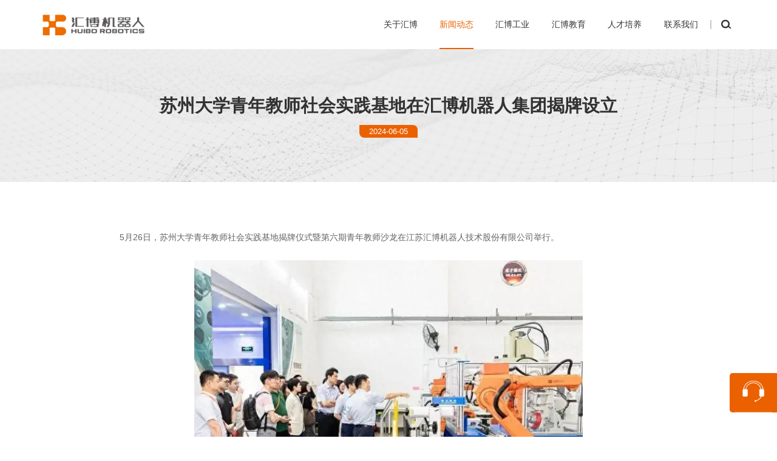

--- FILE ---
content_type: text/html; charset=utf-8
request_url: https://huiborobot.com/company/788.html
body_size: 6787
content:
<!DOCTYPE html>
<!--[if IE 8 ]><html class="ie8"> <![endif]-->
<!--[if IE 9 ]><html class="ie9"> <![endif]-->
<!--[if (gt IE 9)|!(IE)]><!--> <html> <!--<![endif]-->
<head>
    <meta charset="utf-8">
    <title>苏州大学青年教师社会实践基地在汇博机器人集团揭牌设立-汇博机器人</title>
    <meta name="keywords" content="智能制造 机器人 职业技能竞赛 人工智能" />
    <meta name="description" content="汇博机器人以工业与教育双轮驱动，与企业、院校、行业共同成长.
为工业和教育客户提供基于工业互联、5G、人工智能、大数据等先进技术，为客户提供全面的智能化增值服务。以先进的智能化技术助力企业技术升级和持续成长，以国际水准的技术和服务，助力院校智慧育人。教育-工业相互促进，相互融通，产教融合共同赋能国家制造业转型升级" />
    <meta content="telephone=no" name="format-detection" />
    <meta http-equiv="X-UA-Compatible" content="IE=edge,Chrome=1"/>
    <meta name="viewport" content="width=device-width, initial-scale=1.0, maximum-scale=1.0, user-scalable=no">
    <link rel="stylesheet" href="/Public/Css/home/phpcms/zh-cn/reset.css">
    <link rel="stylesheet" href="/Public/Css/home/phpcms/zh-cn/common.css">
    <link rel="stylesheet" href="/Public/Css/home/phpcms/zh-cn/style.css">
    <link rel="stylesheet" href="/Public/Css/home/phpcms/zh-cn/less.css">
    <link rel="stylesheet" href="/Public/Css/home/phpcms/zh-cn/newstyle.css?v=2">
    <script type="text/javascript" src="/Public/Js/home/phpcms/zh-cn/jquery-1.8.3.min.js"></script>
    <script type="text/javascript" src="/Public/Js/home/phpcms/zh-cn/vue.js"></script>
    <script type="text/javascript" src="/Public/Js/home/phpcms/zh-cn/jquery.form.min.js"></script>
    <script type="text/javascript" src="/Public/Js/home/phpcms/zh-cn/layer/layer/layer.js"></script>
	<script type="text/javascript" src="/Public/Js/home/phpcms/zh-cn/common.js"></script>
    <script type="text/javascript" src="https://res.wx.qq.com/open/js/jweixin-1.6.0.js"></script>
    <script>
        var jsSign = JSON.parse('{"appId":"wxdd08b59f28d4a3f5","nonceStr":"eNbpCjXNmvRQdU1P","timestamp":1769042449,"url":"https:\/\/huiborobot.com\/company\/788.html","signature":"d31b44b331e40b7a6e2c29f8c8dcbeb9d4288b77"}')
        var shareObj = {
            title: '',
            desc: '',
            imgUrl: ''
        }
        wx.config({
            debug: false, // window.location.href.indexOf('dev_debug') == -1 ? false : true 开启调试模式,调用的所有api的返回值会在客户端alert出来，若要查看传入的参数，可以在pc端打开，参数信息会通过log打出，仅在pc端时才会打印。
            appId: 'wxdd08b59f28d4a3f5',
            timestamp: jsSign.timestamp,
            nonceStr: jsSign.nonceStr,
            signature: jsSign.signature,
            jsApiList: ['updateAppMessageShareData', 'updateTimelineShareData']
        })
    </script>
</head>
<body>
<!-- inject:head:html -->
<div id="hd">
    <div class="wrap1600">
        <div class="hd-l">
            <a href="/" class="logo"><!--
                <img src="/Uploads/image/" class="logo-white" alt="1" />-->
                <img src="/Uploads/image/61d7f15b093ae.png" class="logo-normal" alt="" />
            </a>
        </div>
        <div class="hd-r">
            <ul class="nav">
                                    <li >
                        <a href="/company-profile.html">关于汇博</a>
                        <div class="sub-nav">
                                <a href="/company-profile.html">公司简介</a><a href="/company-culture.html">企业文化</a><a href="/honor.html">荣誉资质</a><a href="/Scientific-Research.html">科研成果</a>                            </div>                    </li>                    <li  class="on">
                        <a href="/news_all.html">新闻动态</a>
                        <div class="sub-nav">
                                <a href="/company.html">公司新闻</a><a href="/important-event.html">重要活动</a><a href="/industry-news.html">工业新闻</a><a href="/edu-news.html">教育新闻</a><a href="/industry-information.html">行业资讯</a>                            </div>                    </li>                    <li >
                        <a href="https://ind.huiborobot.com">汇博工业</a>
                                            </li>                    <li >
                        <a href="/educational-products-all.html">汇博教育</a>
                        <div class="sub-nav">
                                <a href="/educational-products-all.html">教育产品</a><a href="/educational-solutions-all.html">解决方案</a><a href="/demonstration-projects.html">示范项目</a><a href="/one-plus-x.html">汇博1+X</a>                            </div>                    </li>                    <li >
                        <a href="/professional-top-design.html">人才培养</a>
                        <div class="sub-nav">
                                <a href="/professional-top-design.html">专业顶层设计</a><a href="/training-practice-base.html">培训与实践基地</a><a href="/skill-competition.html">技能竞赛</a><a href="/ministry-education.html">产学合作协同育人</a>                            </div>                    </li>                    <li >
                        <a href="/contact-information.html">联系我们</a>
                                            </li>            </ul>
            <span class="search-ico"><i class="iconfont icon-sousuo"></i></span>
                    </div>
        <div class="top-form">
            <div class="wrap1000">
                <form action="/Public/search">
                    <input class="inp" name="keyword" placeholder="" type="text">
                    <input type="hidden" name="searchids" value="0,200">
                    <button type="submit" class="btn-search"><i class="iconfont icon-search"></i></button>
                </form>
            </div>
        </div>
    </div>
</div>
<div class="hd-holder"></div>
<div class="m_header">
    <div class="m_logo">
        <a href="/"><img src="/Uploads/image/61d7f15b093ae.png" alt=""></a>
    </div>
    <a class="per_toggle" href=""></a><a id="nav_toggle" class="nav_toggle" href="javascript:;"><span></span></a>
    <div class="m_nav" id="m-nav">
        <ul class="m-nav-list">
                            <li >
                    <a href="/company-profile.html">关于汇博</a>
                    <div class="sub-nav">
                            <a href="/company-profile.html">公司简介</a><a href="/company-culture.html">企业文化</a><a href="/honor.html">荣誉资质</a><a href="/Scientific-Research.html">科研成果</a>                        </div>                </li>                <li  class="on">
                    <a href="/news_all.html">新闻动态</a>
                    <div class="sub-nav">
                            <a href="/company.html">公司新闻</a><a href="/important-event.html">重要活动</a><a href="/industry-news.html">工业新闻</a><a href="/edu-news.html">教育新闻</a><a href="/industry-information.html">行业资讯</a>                        </div>                </li>                <li  class="on">
                    <a href="https://ind.huiborobot.com">汇博工业</a>
                    <div class="sub-nav">
                                                    </div>                </li>                <li  class="on">
                    <a href="/educational-products-all.html">汇博教育</a>
                    <div class="sub-nav">
                            <a href="/educational-products-all.html">教育产品</a><a href="/educational-solutions-all.html">解决方案</a><a href="/demonstration-projects.html">示范项目</a><a href="/one-plus-x.html">汇博1+X</a>                        </div>                </li>                <li  class="on">
                    <a href="/professional-top-design.html">人才培养</a>
                    <div class="sub-nav">
                            <a href="/professional-top-design.html">专业顶层设计</a><a href="/training-practice-base.html">培训与实践基地</a><a href="/skill-competition.html">技能竞赛</a><a href="/ministry-education.html">产学合作协同育人</a>                        </div>                </li>                <li  class="on">
                    <a href="/contact-information.html">联系我们</a>
                    <div class="sub-nav">
                                                    </div>                </li>            <li>
                <div class="m-search">
                    <form action="">
                        <input class="form-ele" type="text">
                        <button class="btn-search"><i class="iconfont icon-search"></i></button>
                    </form>
                </div>
            </li>
        </ul>
    </div>
</div>
<!-- endinject -->


<div class="news-detail">
    <div class="hd animated">
        <div class="wrap1095">
            <h1 class="t2">苏州大学青年教师社会实践基地在汇博机器人集团揭牌设立</h1>
            <h6 class="tag"><span>2024-06-05</span></h6>
        </div>
    </div>
    <div class="bd text-margin animated" delay=".3">
        <div class="wrap1095 article-content">
            <p data-track="1" style="box-sizing:border-box;margin-bottom:20px;padding:0px;border:0px;">
	<p class="ql-align-justify" style="border:0px;margin-top:0.63em;margin-bottom:1.8em;padding:0px;counter-reset:list-1 0 list-2 0 list-3 0 list-4 0 list-5 0 list-6 0 list-7 0 list-8 0 list-9 0;text-align:justify;">
		<span style="font-size:14px;line-height:2;">5月26日，苏州大学青年教师社会实践基地揭牌仪式暨第六期青年教师沙龙在江苏汇博机器人技术股份有限公司举行。</span>
	</p>
	<p class="ql-align-center" style="border:0px;margin-top:0.63em;margin-bottom:1.8em;padding:0px;counter-reset:list-1 0 list-2 0 list-3 0 list-4 0 list-5 0 list-6 0 list-7 0 list-8 0 list-9 0;text-align:center;">
		<img max-width="600" width="640" height="365" src="https://q8.itc.cn/images01/20240531/24d9f143164c4106a504474b8690864b.jpeg" data-extentions-extra-ocr-id="b119e5edd8b6187b625a79cf078765d4" style="margin:10px auto 0px;padding:0px;display:block;height:auto;max-width:100%;" />
	</p>
	<p class="ql-align-justify" style="border:0px;margin-top:0.63em;margin-bottom:1.8em;padding:0px;counter-reset:list-1 0 list-2 0 list-3 0 list-4 0 list-5 0 list-6 0 list-7 0 list-8 0 list-9 0;text-align:justify;">
		<span style="font-size:14px;line-height:2;">苏州大学人力资源处处长兼人才工作办公室主任何峰，党委教师工作部部长林萍，国家杰青、何梁何利基金科学与技术创新奖获得者、汇博机器人集团创始人孙立宁，机电工程学院党委书记刘鲁庆，机电工程学院教授、汇博机器人集团总裁王振华出席活动，学校有关职能部门人员及青年教师代表等40余人共同参加本次活动。</span>
	</p>
	<p class="ql-align-justify" style="border:0px;margin-top:0.63em;margin-bottom:1.8em;padding:0px;counter-reset:list-1 0 list-2 0 list-3 0 list-4 0 list-5 0 list-6 0 list-7 0 list-8 0 list-9 0;text-align:justify;">
		<span style="font-size:14px;line-height:2;">在汇博展厅、汇博机器人学院及1+X实训样板间，王振华围绕公司的发展历程、主营业务、典型案例和解决方案等，详细介绍了公司工业与教育双轮驱动，工业装备、教育服务与人才培养“三位一体”的发展模式，以及公司在工业机器人、智能制造、人工智能等新专业建设和人才培养方面所取得的系列成果。</span>
	</p>
	<p class="ql-align-center" style="border:0px;margin-top:0.63em;margin-bottom:1.8em;padding:0px;counter-reset:list-1 0 list-2 0 list-3 0 list-4 0 list-5 0 list-6 0 list-7 0 list-8 0 list-9 0;text-align:center;">
		<img max-width="600" width="640" height="371" src="https://q0.itc.cn/images01/20240531/2286f382b67c4e419decc98bba835676.jpeg" data-extentions-extra-ocr-id="b7f5dce0aa47d3470661e10118ae02b4" style="margin:10px auto 0px;padding:0px;display:block;height:auto;max-width:100%;" />
	</p>
	<p class="ql-align-justify" style="border:0px;margin-top:0.63em;margin-bottom:1.8em;padding:0px;counter-reset:list-1 0 list-2 0 list-3 0 list-4 0 list-5 0 list-6 0 list-7 0 list-8 0 list-9 0;text-align:justify;">
		<span style="font-size:14px;line-height:2;">林萍、孙立宁共同为苏州大学青年教师社会实践基地揭牌。林萍指出，苏州大学高度重视教师队伍建设，以加强青年教师实践能力和创新精神为核心，深入实施青年教师社会实践计划，帮助青年教师深入了解党情、国情、社情、民情，更加直观感受党和国家的改革发展成就，更好地立足中国现实、服务国家战略、培养时代新人。此次“苏州大学青年教师社会实践基地”的揭牌设立，是落实学校“铸魂润心”强师行动计划、构建大实践格局的一项重要举措，也将为学校优化人才发展生态，打造高素质教师队伍，推动教育、科技、人才“三位一体”协同融合发展提供有力支撑。</span>
	</p>
	<p class="ql-align-center" style="border:0px;margin-top:0.63em;margin-bottom:1.8em;padding:0px;counter-reset:list-1 0 list-2 0 list-3 0 list-4 0 list-5 0 list-6 0 list-7 0 list-8 0 list-9 0;text-align:center;">
		<img max-width="600" width="640" height="378" data-extentions-extra-ocr-id="e3b0c44298fc1c149afbf4c8996fb924" src="https://q5.itc.cn/images01/20240531/f0db597a358543a1bfe42d58408728ba.jpeg" style="margin:10px auto 0px;padding:0px;display:block;height:auto;max-width:100%;" />
	</p>
	<p class="ql-align-justify" style="border:0px;margin-top:0.63em;margin-bottom:1.8em;padding:0px;counter-reset:list-1 0 list-2 0 list-3 0 list-4 0 list-5 0 list-6 0 list-7 0 list-8 0 list-9 0;text-align:justify;">
		<span style="font-size:14px;line-height:2;">会上，孙立宁作专题报告，他聚焦世界前沿技术发展和国家重大战略需求，从时代背景、创新源头、技术路线和人才需求等方面介绍了机器人智能制造领域的发展现状和远景目标。他强调，我国智能制造业正处于转型升级的机遇期，对高质量新工科人才需求迫切，学校要进一步强化需求牵引，促进学科交叉融合创新，构建“新工科”产学研协同育人新机制，系统推进新工科建设。与会青年教师围绕校企合作、产教融合、科技创新、人才培养等方面展开了交流研讨。</span>
	</p>
	<p class="ql-align-justify" style="border:0px;margin-top:0.63em;margin-bottom:1.8em;padding:0px;counter-reset:list-1 0 list-2 0 list-3 0 list-4 0 list-5 0 list-6 0 list-7 0 list-8 0 list-9 0;text-align:justify;">
		<span style="font-size:14px;line-height:2;">据悉，本次活动是苏州大学青年教师沙龙“向新而行、以智提质”系列活动之一，通过走进一批高精尖企业、科研院所，推动学校青年教师积极投身科研攻关、科技成果转化和创新人才培育，为新质生产力发展增势赋能。</span>
	</p>
</p>        </div>
    </div>
    <div class="fd">
        <div class="share-news tc">
            <em>分享到：</em>
            <div class="share-ico" data-initialized="true">
                <a href="" class="iconfont icon-weibo"></a>
                <a href="" class="iconfont icon-weixin icon-wechat"></a>
            </div>
        </div>
    </div>
</div>
<div class="inner-row related-news">
    <div class="wrap1600">
        <h3 class="t2 t2-line tc"><em></em><span>相关新闻</span><em></em></h3>
        <ul class="news-mod list-news2">
                    </ul>
    </div>
</div>
<script>
    var content = $('.article-content').text().replaceAll(/\s/gi,'')
    var desc = content.substring(0, 36) + '...'
    var articleHtml = $('.article-content').html()
    console.log('articleHtml', articleHtml)
    shareObj.title = '苏州大学青年教师社会实践基地在汇博机器人集团揭牌设立'
    shareObj.desc = desc
    var matchReg = /<img.*?(?:>|\/>)/gi;  // 匹配图片中的img标签
    var imgTagArr = articleHtml.match(matchReg);  //拿到标签中所有的img
    var srcReg = /src=[\'\"]?([^\'\"]*)[\'\"]?/i // 匹配图片中的src
    var srcData = [];
    if (imgTagArr != null) {
        for (var i = 0; i < imgTagArr.length; i++) {
            var src = imgTagArr[i].match(srcReg);
            srcData.push(src[1]);           //拿到 src=后面的 "http：xxx"
        }
    }
    if (srcData.length > 0) {
        shareObj.imgUrl = window.location.protocol + '//' + window.location.host + srcData[0]
    }
</script>
<!-- inject:footer:html -->
<div id="fd">
    <div class="fd-info">
        <div class="wp">
            <div class="fd-nav">
                                    <dl class="fd-link">
                        <dt>汇博工业</dt>
                        <dd>
                                <a href="https://ind.huiborobot.com/zhinencangchuwuliu.html">解决方案</a><a href="https://ind.huiborobot.com/zhinengongchang375.html">产品中心</a><a href="https://ind.huiborobot.com/case.html">项目案例</a>                            </dd>                    </dl>                    <dl class="fd-link">
                        <dt>汇博教育</dt>
                        <dd>
                                <a href="/educational-products-all.html">教育产品</a><a href="/educational-solutions-all.html">解决方案</a><a href="/demonstration-projects.html">示范项目</a><a href="/one-plus-x.html">汇博1+X</a>                            </dd>                    </dl>                    <dl class="fd-link">
                        <dt>人才培养</dt>
                        <dd>
                                <a href="/skill-competition.html">技能竞赛</a><a href="/ministry-education.html">产学合作协同育人</a>                            </dd>                    </dl>            </div>
            <div class="fd-contact">
                            </div>
        </div>
    </div>
    <div class="fd-cp">
        <div class="wp">
            <div class="left">
                <span>©江苏汇博机器人技术股份有限公司 2019版权所有</span> 
                <a href="http://www.beian.gov.cn/portal/registerSystemInfo?recordcode=32059002004848" target="_blank">
                    <img src="/Public/Images/home/zh-cn/police.png" alt="police" style="vertical-align:sub;" alt="" />
                    苏公网安备32059002004848</a> 
                <a href="http://beian.miit.gov.cn/" target="_blank">苏ICP备13048870号</a></span>
            </div>
        </div>
    </div>
    <a href="" class="go-top">
        <img src="/Public/Images/home/zh-cn/top.png" alt="" />
        <img class="on" src="/Public/Images/home/zh-cn/top2.png" alt="" />
    </a>
</div>





<!-- endinject -->

<div class="side-bar">
    <ul class="contact-item-wrap">
        <li class="ss1">
                <div class="ico">
                                            <a href="javascript:void(0)">
                            <img src="/Uploads/image/5f098140ee27a.png" alt="" />
                        </a>                </div>
                <p>教育热线</p>
                    <div class="tel-slide"><span>400-114-1377</span></div>
                                </li><li class="ss2">
                <div class="ico">
                                            <a href="javascript:void(0)">
                            <img src="/Uploads/image/5f098132307ad.png" alt="" />
                        </a>                </div>
                <p>工业热线</p>
                    <div class="tel-slide"><span>400-136-0757</span></div>
                                </li><li class="ss3">
                <div class="ico">
                    <a href="javascript:void(0)">
                            <img src="/Uploads/image/627cc81cd4e85.png" alt="" />
                        </a>
                        <span class="qr-pop">
                            <img src="/Uploads/image/627cd68c6d1db.jpg" alt="">
                        </span>
                                        </div>
                                    <p>微信公众号</p>            </li><li class="ss4">
                <div class="ico">
                    <a href="javascript:void(0)">
                            <img src="/Uploads/image/627cd9c587e97.png" alt="" />
                        </a>
                        <span class="qr-pop">
                            <img src="/Uploads/image/62a2b5557d642.png" alt="">
                        </span>
                                        </div>
                                    <p> 产品小程序</p>            </li><li class="ss5">
                <div class="ico">
                    <a href="javascript:void(0)">
                            <img src="/Uploads/image/627cd97b1cefb.png" alt="" />
                        </a>
                        <span class="qr-pop">
                            <img src="/Uploads/image/62a2bd290f0e1.png" alt="">
                        </span>
                                        </div>
                                    <p>官方客服号</p>            </li>    </ul>
    <ul>
        <li class="ss6" id="togglebtn">
            <div class="ico">
                <img src="/Public/Images/home/zh-cn/contectus.png" alt="" />
                <span>收起</span>
            </div>
        </li>
        <li class="ss7 gotop">
            <div class="ico"><img src="/Public/Images/home/zh-cn/top.png" alt="" /></div>
        </li>
    </ul>
</div>
<script>

    var cookieUtil = {
        // 设置cookie
        set: function(name,value) {
            var Days = 30;
            var exp = new Date();
            exp.setTime(exp.getTime() + Days*24*60*60*1000);
            document.cookie = name + "="+ escape (value) + ";expires=" + exp.toGMTString();
        },
        // 读取cookie
        get: function(name) {
            var arr,reg=new RegExp("(^| )"+name+"=([^;]*)(;|$)");
            if(arr=document.cookie.match(reg)) {
                return unescape(arr[2]);
            } else {
                return null;
            }
        },
        //  删除cookie
        del: function(name)
        {
            var exp = new Date();
            exp.setTime(exp.getTime() - 1);
            var cval=cookieUtil.get(name);
            if(cval!=null)
                document.cookie= name + "="+cval+";expires="+exp.toGMTString();
        }
    }
    $('#togglebtn').click(function() {
        var ishidden = $('.contact-item-wrap').is(":hidden")
        if (ishidden) {
            $('.contact-item-wrap').slideDown(300)
            $('#togglebtn span').show()
            $('#togglebtn img').hide()
            cookieUtil.set('contact_show', 1);
        } else {
            $('.contact-item-wrap').slideUp(300)
            $('#togglebtn span').hide()
            $('#togglebtn img').show()
            cookieUtil.set('contact_show', 0);
        }
    })
    // 记录侧边栏状态
    if (cookieUtil.get('contact_show') == 1) {
        $('.contact-item-wrap').show()
        $('#togglebtn span').show()
        $('#togglebtn img').hide()
    }
</script>
<!-- end common sidebar -->
<script>
    var jsSign = JSON.parse('{"appId":"wxdd08b59f28d4a3f5","nonceStr":"eNbpCjXNmvRQdU1P","timestamp":1769042449,"url":"https:\/\/huiborobot.com\/company\/788.html","signature":"d31b44b331e40b7a6e2c29f8c8dcbeb9d4288b77"}')
    wx.error(function(res){
        // config信息验证失败会执行error函数，如签名过期导致验证失败，具体错误信息可以打开config的debug模式查看，也可以在返回的res参数中查看，对于SPA可以在这里更新签名。
        console.warn('config error res', res)
    });

    if (!shareObj.title) {
        shareObj.title = $('title').text()  || '汇博机器人'
    }
    if (!shareObj.desc) {
        shareObj.desc = '汇博机器人是先进制造产教一体化综合服务领导品牌，专注于工业、教育、人才培养'
    }
    if (!shareObj.imgUrl) {
        shareObj.imgUrl =  'https://www.huiborobot.com/Public/Images/home/zh-cn/official600.jpg'
    }
    wx.ready(function () {
        console.log('config ready shareObj', shareObj)
        wx.updateAppMessageShareData({
            title: shareObj.title, // 分享标题
            desc: shareObj.desc, // 分享描述
            link: jsSign.url, // 分享链接，该链接域名或路径必须与当前页面对应的公众号JS安全域名一致
            imgUrl: shareObj.imgUrl, // 分享图标
            success: function () {
                // 设置成功
                // console.log('设置成功')
            }
        })
    })
</script>
<script type="text/javascript" src="/Public/Js/home/phpcms/zh-cn/lib.js"></script>
</body>
</html>

--- FILE ---
content_type: text/css
request_url: https://huiborobot.com/Public/Css/home/phpcms/zh-cn/reset.css
body_size: 1817
content:
@charset "utf-8";

body,
div,
dl,
dt,
dd,
ul,
ol,
li,
h1,
h2,
h3,
h4,
h5,
h6,
pre,
form,
fieldset,
input,
textarea,
p,
blockquote,
th,
td {
  margin: 0;
  padding: 0;
}

table {
  border-collapse: collapse;
  border-spacing: 0;
}

fieldset,
img {
  border: 0;
}

ol,
ul {
  list-style: none;
}

caption,
th {
  text-align: left;
}

q:before,
q:after {
  content: '';
}

abbr,
acronym {
  border: 0;
}

.clear {
  clear: both;
  display: block;
  overflow: hidden;
  visibility: hidden;
  width: 0;
  height: 0;
}

.c {
  clear: both;
}

.n,
em {
  font-weight: normal;
  font-style: normal;
}

.dn {
  display: none;
}

.db {
  display: block;
}

.ovh {
  overflow: hidden;
}

.ovs {
  overflow: scroll;
}

.vh {
  visibility: hidden;
}

.vv {
  visibility: visible;
}

.lh14 {
  line-height: 14px;
}

.lh16 {
  line-height: 16px;
}

.lh18 {
  line-height: 18px;
}

.lh20 {
  line-height: 20px;
}

.lh22 {
  line-height: 22px;
}

.lh24 {
  line-height: 24px;
}

.fix {
  *zoom: 1;
}

.fix:after,
.fix:before {
  display: block;
  content: "clear";
  height: 0;
  clear: both;
  overflow: hidden;
  visibility: hidden;
}

.z {
  _zoom: 1;
}

.h1 {
  height: 1px;
}

.h5 {
  height: 5px;
}

.h10,
.h {
  height: 10px;
}

.h15 {
  height: 15px;
}

.h20 {
  height: 20px;
}

.h1,
.h5,
.h10,
.h15,
.h20,
.h25,
.h,
.h30,
.h35,
.h40,
.h45,
.h50,
.h55,
.h60 {
  font-size: 0px;
  line-height: 0;
  overflow: hidden;
  clear: both;
  visibility: hidden;
}

a {
  text-decoration: none;
}

a:hover {
  color: #FF6600;
}

.h25 {
  height: 25px;
}

.h30 {
  height: 30px;
}

.h40 {
  height: 40px;
}

.h45 {
  height: 45px;
}

.h50 {
  height: 50px;
}

.h55 {
  height: 55px;
}

.h60 {
  height: 60px;
}

.slick-slider *,
.slick-slider {
  outline: none;
}

.slick-list,
.slick-slider,
.slick-track {
  position: relative;
  display: block;
}

.slick-loading .slick-slide,
.slick-loading .slick-track {
  visibility: hidden;
}

.slick-slider {
  -webkit-box-sizing: border-box;
  box-sizing: border-box;
  -webkit-user-select: none;
  -moz-user-select: none;
  -ms-user-select: none;
  user-select: none;
  -webkit-touch-callout: none;
  -khtml-user-select: none;
  -ms-touch-action: pan-y;
  touch-action: pan-y;
  -webkit-tap-highlight-color: transparent;
}

.slick-list {
  overflow: hidden;
  margin: 0;
  padding: 0;
}

.slick-list:focus {
  outline: 0;
}

.slick-list.dragging {
  cursor: pointer;
  cursor: hand;
}

.slick-slider .slick-list,
.slick-slider .slick-track {
  -webkit-transform: translate3d(0,0,0);
  -ms-transform: translate3d(0,0,0);
  transform: translate3d(0,0,0);
}

.slick-track {
  top: 0;
  left: 0;
  margin-left: auto;
  margin-right: auto;
}

.slick-track:after,
.slick-track:before {
  display: table;
  content: '';
}

.slick-track:after {
  clear: both;
}

.slick-slide {
  display: none;
  float: left;
  height: 100%;
  min-height: 1px;
}

[dir=rtl] .slick-slide {
  float: right;
}

.slick-slide img {
  display: block;
}

.slick-slide.slick-loading img {
  display: none;
}

.slick-slide.dragging img {
  pointer-events: none;
}

.slick-initialized .slick-slide {
  display: block;
}

.slick-vertical .slick-slide {
  display: block;
  height: auto;
  border: 1px solid transparent;
}

.slick-arrow.slick-hidden {
  display: none;
}

.slick-loading .slick-list {
  background: url("/Public/Images/home/zh-cn/ajax-loader.gif") center center no-repeat;
}

input[type='input'] {
  border: none;
  -webkit-border-radius: none;
  border-radius: none;
}

button::-moz-focus-inner {
  border: 0;
}

:focus,
:active {
  outline: 0;
  border: 0;
}

select {
  -webkit-border-radius: 0;
  border-radius: 0;
  -webkit-appearance: none;
  appearance: none;
  background: url("[data-uri]") no-repeat right 50%;
}

input::-webkit-input-placeholder {
  line-height: 1em;
}

input[type="submit"] {
  border: none;
  -webkit-border-radius: 0;
  border-radius: 0;
  appearance: none;
  -moz-appearance: none;
  -webkit-appearance: none;
}

select {
  -webkit-border-radius: 0;
  border-radius: 0;
  border: 0;
  font-family: "PingFang-SC-Regular","Hiragino Sans GB",'\5FAE\8F6F\96C5\9ED1','\9ED1\4F53','\5B8B\4F53','Microsoft YaHei',Arial,Helvetica,sans-serif;
}

::-webkit-input-placeholder {
  font-family: "PingFang-SC-Regular","Hiragino Sans GB",'\5FAE\8F6F\96C5\9ED1','\9ED1\4F53','\5B8B\4F53','Microsoft YaHei',Arial,Helvetica,sans-serif;
}

::-moz-placeholder {
  font-family: "PingFang-SC-Regular","Hiragino Sans GB",'\5FAE\8F6F\96C5\9ED1','\9ED1\4F53','\5B8B\4F53','Microsoft YaHei',Arial,Helvetica,sans-serif;
}

::-ms-input-placeholder {
  font-family: "PingFang-SC-Regular","Hiragino Sans GB",'\5FAE\8F6F\96C5\9ED1','\9ED1\4F53','\5B8B\4F53','Microsoft YaHei',Arial,Helvetica,sans-serif;
}

select::-ms-expand {
  display: none;
}

input[type="submit"] {
  border: none;
  -webkit-border-radius: 0;
  border-radius: 0;
  appearance: none;
  -moz-appearance: none;
  -webkit-appearance: none;
  font-family: "PingFang-SC-Regular","Hiragino Sans GB",'\5FAE\8F6F\96C5\9ED1','\9ED1\4F53','\5B8B\4F53','Microsoft YaHei',Arial,Helvetica,sans-serif;
}

body {
  font-family: "AlibabaSans-Regular","PingFang-SC-Regular","Hiragino Sans GB",'\5FAE\8F6F\96C5\9ED1','\9ED1\4F53','\5B8B\4F53','Microsoft YaHei',Arial,Helvetica,sans-serif;
}

select,
input {
  font-family: "PingFang-SC-Regular","Hiragino Sans GB",'\5FAE\8F6F\96C5\9ED1','\9ED1\4F53','\5B8B\4F53','Microsoft YaHei',Arial,Helvetica,sans-serif;
}

.slide1 {
  opacity: 0;
  visibility: hidden;
  transition: opacity 1s ease;
  -webkit-transition: opacity 1s ease;
}

.slide1.slick-initialized {
  visibility: visible;
  opacity: 1;
}

*:after,
*:before,
* {
  -webkit-box-sizing: border-box;
  box-sizing: border-box;
}

.wp:before,
.container:before,
.container:after,
.container_1200:before,
.container_1200:after,
.row:before,
.row:after {
  display: table;
  content: " ";
}

.wp:after,
.container:after,
.container_1200:after,
.row:after {
  clear: both;
  display: table;
  content: " ";
}

#allmap img {
  max-width: 99999999999px;
}

.overflow {
  overflow: hidden;
}

--- FILE ---
content_type: text/css
request_url: https://huiborobot.com/Public/Css/home/phpcms/zh-cn/common.css
body_size: 14695
content:
@font-face {
  font-family: "iconfont";
  src: url("/Public/Css/home/phpcms/zh-cn/font/iconfont.eot?t=1584348384445");
  /* IE9 */
  src: url("/Public/Css/home/phpcms/zh-cn/font/iconfont.eot?t=1584348384445#iefix") format('embedded-opentype'), 
  url("[data-uri]") format('woff2'),
  url("/Public/Css/home/phpcms/zh-cn/font/iconfont.woff?t=1584348384445") format('woff'),
  url("/Public/Css/home/phpcms/zh-cn/font/iconfont.ttf?t=1584348384445") format('truetype'), 
  url("/Public/Css/home/phpcms/zh-cn/font/iconfont.svg?t=1584348384445#iconfont") format('svg');
  /* iOS 4.1- */
}

.iconfont {
  font-family: "iconfont" !important;
  font-size: 16px;
  font-style: normal;
  -webkit-font-smoothing: antialiased;
  -moz-osx-font-smoothing: grayscale;
}

.icon-news:before {
  content: "\e624";
}

.icon-activity:before {
  content: "\e64e";
}

.icon-education:before {
  content: "\e661";
}

.icon-industry:before {
  content: "\e664";
}

.icon-search:before {
  content: "\e604";
}

.icon-cuohao:before {
  content: "\e61d";
}

.icon-stop:before {
  content: "\e62d";
}

.icon-play1:before {
  content: "\e64d";
}

.icon-qt:before {
  content: "\e613";
}

.icon-flag:before {
  content: "\e63f";
}

.icon-dq:before {
  content: "\e61c";
}

.icon-anli:before {
  content: "\e614";
}

.icon-x:before {
  content: "\e607";
}

.icon-d1:before {
  content: "\e9bd";
}

.icon-l1:before {
  content: "\e602";
}

.icon-r1:before {
  content: "\e9bc";
}

.icon-minus:before {
  content: "\e601";
}

.icon-plus:before {
  content: "\e64c";
}

.icon-weibo:before {
  content: "\e641";
}

.icon-weixin:before {
  content: "\e606";
}

.icon-play:before {
  content: "\e6a6";
}

.icon-diannao1:before {
  content: "\e619";
}

.icon-diannao:before {
  content: "\e61b";
}

.icon-sousuo:before {
  content: "\e60a";
}

.m-nav-list {
  width: 100%;
  margin-top: 50px;
}

.m-nav-list a {
  display: block;
  color: #fff;
  font-size: 16px;
  line-height: 50px;
  padding-left: 20px;
}

.m-show {
  display: none;
}

.header,
.m_hide {
  display: none;
}

.banner_full {
  height: 60%;
}

/*移动端头部*/

.m_header {
  display: block;
  display: none;
  position: fixed;
  top: 0;
  left: 0;
  width: 100%;
  /*background: #11161a;*/
  z-index: 99999;
  /*background: -webkit-gradient(linear, left top, left bottom, from(rgba(0,0,0,.6)), color-stop(4%, rgba(0,0,0,0.5)), to(rgba(0,0,0,0.01)));*/
  /*background: linear-gradient(to bottom, rgba(0,0,0,.8) 0%, rgba(0,0,0,0.8) 4%, rgba(0,0,0,0.01) 100%);*/
  background-color: #fff;
}

.m_header {
  height: 50px;
}

.logo_box {
  display: inline;
  display: inline-block;
  display: -moz-inline-stack;
  height: 50px;
  line-height: 0;
  font-size: 0;
  zoom: 1;
}

.logo_box img {
  height: 50px;
}

/*手机X*/

.nav_toggle {
  color: #fff;
  -webkit-transform: scale(0.7);
  -moz-transform: scale(0.7);
  -ms-transform: scale(0.7);
  -o-transform: scale(0.7);
  transform: scale(0.7);
  transform-origin: 50% 50%;
  position: absolute;
  top: 50%;
  right: 8px;
  margin-top: -13px;
  z-index: 999;
}

.nav_toggle {
  cursor: pointer;
  padding: 10px 35px 16px 0px;
}

.nav_toggle span,
.nav_toggle span:before,
.nav_toggle span:after {
  cursor: pointer;
  border-radius: 2px;
  -moz-border-radius: 2px;
  -webkit-border-radius: 2px;
  -o-border-radius: 2px;
  height: 5px;
  width: 35px;
  background: #EB6100;
  position: absolute;
  display: block;
  content: '';
}

.nav_toggle span:before {
  top: -10px;
}

.nav_toggle span:after {
  bottom: -10px;
}

.nav_toggle span,
.nav_toggle span:before,
.nav_toggle span:after {
  transition: all 500ms ease-in-out;
  -webkit-transition: all 500ms ease-in-out;
  -moz-transition: all 500ms ease-in-out;
  -o-transition: all 500ms ease-in-out;
}

.nav_toggle.active span {
  background-color: transparent;
}

.nav_toggle.active span:before,
.nav_toggle.active span:after {
  top: 0;
}

.nav_toggle.active span:before {
  transform: rotate(45deg);
  -webkit-transform: rotate(45deg);
  -ms-transform: rotate(45deg);
}

.nav_toggle.active span:after {
  transform: translateY(-10px) rotate(-45deg);
  -webkit-transform: translateY(-10px) rotate(-45deg);
  -ms-transform: translateY(-10px) rotate(-45deg);
  top: 10px;
}

#m-nav {
  position: fixed;
  height: 100%;
  width: 300px;
  top: 0;
  z-index: 1001;
  background-color: rgba(0,0,0,.5);
  transform: translateX(-100%);
  -webkit-transition: .3s;
  transition: .3s;
  left: 0;
}

#m-nav.pm_open {
  left: 0px;
  transform: translateX(0);
}

.pm_overlay {
  width: 100%;
  height: 100%;
  padding: 0;
  margin: 0;
  position: fixed;
  z-index: 1000;
  background: rgba(0,0,0,0.5);
  left: 0;
  top: 0;
  -webkit-animation: fadeOut .5s both ease;
  -moz-animation: fadeOut .5s both ease;
  animation: fadeOut .5s both ease;
}

.pm_overlay.pm_show {
  display: block;
  -webkit-animation: fadeIn .3s both ease;
  -moz-animation: fadeIn .3s both ease;
  animation: fadeIn .3s both ease;
}

.pm_overlay.pm_hide {
  display: none;
}

/* Keyframes */

/*empty*/

@-webkit-keyframes empty {
  0% {
    opacity: 1;
  }
}

@-moz-keyframes empty {
  0% {
    opacity: 1;
  }
}

@keyframes empty {
  0% {
    opacity: 1;
  }
}

@-webkit-keyframes fadeIn {
  0% {
    opacity: 0;
  }

  100% {
    opacity: 1;
  }
}

@-moz-keyframes fadeIn {
  0% {
    opacity: 0;
  }

  100% {
    opacity: 1;
  }
}

@keyframes fadeIn {
  0% {
    opacity: 0;
  }

  100% {
    opacity: 1;
  }
}

@-webkit-keyframes fadeOut {
  0% {
    opacity: 1;
  }

  100% {
    opacity: 0;
    display: none;
  }
}

@-moz-keyframes fadeOut {
  0% {
    opacity: 1;
  }

  100% {
    opacity: 0;
    display: none;
  }
}

@keyframes fadeOut {
  0% {
    opacity: 1;
  }

  100% {
    opacity: 0;
    display: none;
  }
}

@-webkit-keyframes backSlideOut {
  0% {
    opacity: 1;
    -webkit-transform: translateX(0px);
  }

  50% {
    opacity: 1;
  }

  100% {
    opacity: 0;
    -webkit-transform: translateX(-100%);
  }
}

@-moz-keyframes backSlideOut {
  0% {
    opacity: 1;
    -webkit-transform: translateX(0px);
  }

  50% {
    opacity: 1;
  }

  100% {
    opacity: 0;
    -webkit-transform: translateX(-100%);
  }
}

@keyframes backSlideOut {
  0% {
    opacity: 1;
    -webkit-transform: translateX(0px);
  }

  50% {
    opacity: 1;
  }

  100% {
    opacity: 0;
    -webkit-transform: translateX(-100%);
  }
}

@-webkit-keyframes backSlideIn {
  0% {
    opacity: 0;
    -webkit-transform: translateX(-100%);
  }

  100% {
    opacity: 1;
    -webkit-transform: translateX(0px);
  }
}

@-moz-keyframes backSlideIn {
  0% {
    opacity: 0;
    -webkit-transform: translateX(-100%);
  }

  100% {
    opacity: 1;
    -webkit-transform: translateX(0px);
  }
}

@keyframes backSlideIn {
  0% {
    opacity: 0;
    -webkit-transform: translateX(-100%);
  }

  100% {
    opacity: 1;
    -webkit-transform: translateX(0px);
  }
}

/*移动端导航normal*/

.m_header .m_nav {
  position: fixed;
  top: 50px;
  left: 0;
  bottom: 0;
  width: 100%;
  background: #fff;
  z-index: 2;
  overflow-x: hidden;
}

.m_header .m_logo {
  float: left;
  margin-left: 20px;
  margin-top: 15px;
  width: 130px;
}

.m_header .m_logo img {
  width: 100%;
}

.inp_control {
  display: block;
  width: 100%;
  height: 28px;
  *height: 18px;
  padding: 7px 8px;
  font-size: 14px;
  color: #555;
  background-color: #fff;
  background-image: none;
  -webkit-transition: border-color ease-in-out .15s, -webkit-box-shadow ease-in-out .15s;
  -o-transition: border-color ease-in-out .15s, box-shadow ease-in-out .15s;
  transition: border-color ease-in-out .15s, box-shadow ease-in-out .15s;
}

.animated {
  -webkit-animation-duration: 1s;
  -moz-animation-duration: 1s;
  animation-duration: 1s;
  -webkit-animation-fill-mode: both;
  -moz-animation-fill-mode: both;
  animation-fill-mode: both;
}

@-webkit-keyframes fadeIn {
  from {
    opacity: 0;
  }

  to {
    opacity: 1;
  }
}

@keyframes fadeIn {
  from {
    opacity: 0;
  }

  to {
    opacity: 1;
  }
}

.fadeIn {
  -webkit-animation-name: fadeIn;
  animation-name: fadeIn;
}

@-webkit-keyframes zoomBig {
  from {
    -webkit-transform: scale(1);
    transform: scale(1);
  }

  to {
    -webkit-transform: scale(1.2);
    transform: scale(1.2);
  }
}

@keyframes zoomBig {
  from {
    -webkit-transform: scale(1);
    transform: scale(1);
  }

  to {
    -webkit-transform: scale(1.2);
    transform: scale(1.2);
  }
}

.zoomBig {
  -webkit-animation-name: zoomBig;
  animation-name: zoomBig;
}

@keyframes fold {
  from {
    transform: perspective(800px) rotateX(80deg);
    opacity: 0;
    transform-origin: top;
  }

  to {
    transform: perspective(0) rotateX(0deg);
    opacity: 1;
    transform-origin: top;
  }
}

@-webkit-keyframes fold {
  from {
    transform: perspective(800px) rotateX(80deg);
    opacity: 0;
    transform-origin: top;
  }

  to {
    transform: perspective(0) rotateX(0deg);
    opacity: 1;
    transform-origin: top;
  }
}

.fold {
  -webkit-animation-name: fold;
  animation-name: fold;
}

#bdshare_weixin_qrcode_dialog,
#bdshare_weixin_qrcode_dialog * {
  box-sizing: content-box !important;
  -webkit-box-sizing: content-box !important;
}

@keyframes fadeInUp {
  from {
    opacity: 0;
    -webkit-transform: translate3d(0, 8%, 0);
    transform: translate3d(0, 8%, 0);
  }

  100% {
    opacity: 1;
    -webkit-transform: none;
    transform: none;
  }
}

.fadeInUp {
  -webkit-animation-name: fadeInUp;
  animation-name: fadeInUp;
}

@-webkit-keyframes zoomIn {
  0% {
    opacity: 0;
    -webkit-transform: scale3d(.3, .3, .3);
    transform: scale3d(.3, .3, .3);
  }

  50% {
    opacity: 1;
  }
}

@keyframes zoomIn {
  0% {
    opacity: 0;
    -webkit-transform: scale3d(.3, .3, .3);
    transform: scale3d(.3, .3, .3);
  }

  50% {
    opacity: 1;
  }
}

.zoomIn {
  -webkit-animation-name: zoomIn;
  animation-name: zoomIn;
}

@keyframes circle-anim {
  0% {
    transform: scale(0.7);
    opacity: .4;
  }

  100% {
    transform: scale(1.3);
    opacity: 0;
  }
}

@-webkit-keyframes circle-anim {
  0% {
    transform: scale(0.7);
    opacity: .4;
  }

  100% {
    transform: scale(1.3);
    opacity: 0;
  }
}

.bounce {
  -moz-animation: bounce 3s infinite;
  -webkit-animation: bounce 3s infinite;
  animation: bounce 3s infinite;
}

@-webkit-keyframes bounce {
  0%, 20%, 50%, 80%, 100% {
    -webkit-transform: translateY(0);
    transform: translateY(0);
  }

  40% {
    -webkit-transform: translateY(-30px);
    transform: translateY(-30px);
  }

  60% {
    -webkit-transform: translateY(-15px);
    transform: translateY(-15px);
  }
}

@keyframes bounce {
  0%, 20%, 50%, 80%, 100% {
    -moz-transform: translateY(0);
    -ms-transform: translateY(0);
    -webkit-transform: translateY(0);
    transform: translateY(0);
  }

  40% {
    -moz-transform: translateY(-30px);
    -ms-transform: translateY(-30px);
    -webkit-transform: translateY(-30px);
    transform: translateY(-30px);
  }

  60% {
    -moz-transform: translateY(-15px);
    -ms-transform: translateY(-15px);
    -webkit-transform: translateY(-15px);
    transform: translateY(-15px);
  }
}

.m_nav .sub-nav {
  /*height: 0;*/
  overflow: hidden;
  -webkit-transition: 0.6s;
  -o-transition: 0.6s;
  transition: 0.6s;
}

.m_nav .sub-nav a {
  font-size: 14px;
  text-indent: 2em;
  line-height: 40px;
}

.m_nav .on {
  height: auto;
}

/* 
.rangeslider,
.rangeslider__fill {
  display: block;
}

.rangeslider {
  background: #e6e6e6;
  position: relative;
}

.rangeslider--horizontal {
  height: 1px;
  width: 100%;
}

.rangeslider--vertical {
  width: 20px;
  min-height: 150px;
  max-height: 100%;
}

.rangeslider--disabled {
  filter: progid:DXImageTransform.Microsoft.Alpha(Opacity=40);
  opacity: 0.4;
}

.rangeslider__fill {
  background: #FB9230;
  position: absolute;
}
.rangeslider--horizontal .rangeslider__fill {
  top: 0;
  height: 100%;
}
.rangeslider--vertical .rangeslider__fill {
  bottom: 0;
  width: 100%;
}

.rangeslider__handle {
  background: white;
  cursor: pointer;
  display: inline-block;
  width: 59px;
  height: 59px;
  position: absolute;
  background: url("../images/drag.png") no-repeat 50%;
  background-size: 100%;
  -moz-border-radius: 50%;
  -webkit-border-radius: 50%;
  border-radius: 50%;
}

.rangeslider--horizontal .rangeslider__handle {
  touch-action: pan-y;
  -ms-touch-action: pan-y;
  cursor: -webkit-grab;
  margin-top: -28px;
  margin-left: -5px;
}
.rangeslider--vertical .rangeslider__handle {
  left: -10px;
  touch-action: pan-x;
  -ms-touch-action: pan-x;
}

input[type="range"]:focus + .rangeslider .rangeslider__handle {
  -moz-box-shadow: 0 0 8px rgba(255, 0, 255, 0.9);
  -webkit-box-shadow: 0 0 8px rgba(255, 0, 255, 0.9);
  box-shadow: 0 0 8px rgba(255, 0, 255, 0.9);
}
.rangeslider__handle,
.rangeslider__fill{
	-webkit-transition:.3s;
	transition:.3s;
}




 */

/* 
 .pagination {
 	position: absolute;
 	text-align: center;
 	left: 0;
 	bottom: 0;
 	width: 100%;
 	line-height: 40px;
 	height: 40px;
 	z-index: 20;
 }
 .swiper-pagination-switch {
 	vertical-align: middle;
 	display: inline-block;
 	width: 14px;
 	height: 14px;
 	background: #000;
 	cursor: pointer;
 	-webkit-transition: 300ms;
 	-moz-transition: 300ms;
 	-ms-transition: 300ms;
 	-o-transition: 300ms;
 	transition: 300ms;
 	margin: 0 1px;
 }
 .swiper-pagination-switch:first-child {
 	border-radius: 3px 0 0 3px;
 }
 .swiper-pagination-switch:last-child {
 	border-radius: 0 3px 3px 0;
 }
 .swiper-visible-switch {
 	background: #888;
 }
 .swiper-active-switch {
 	background: #fff;
 }




*/

html.os-html,
html.os-html > .os-host {
  display: block;
  overflow: hidden;
  box-sizing: border-box;
  height: 100% !important;
  width: 100% !important;
  min-width: 100% !important;
  min-height: 100% !important;
  margin: 0 !important;
  position: absolute !important;
  /* could be position: fixed; but it causes issues on iOS (-webkit-overflow-scrolling: touch) */
}

html.os-html > .os-host > .os-padding {
  position: absolute;
  /* could be position: fixed; but it causes issues on iOS (-webkit-overflow-scrolling: touch) */
}

body.os-dragging,
body.os-dragging * {
  cursor: default;
}

.os-host,
.os-host-textarea {
  position: relative;
  overflow: visible !important;
  -webkit-box-orient: vertical;
  -webkit-box-direction: normal;
  -ms-flex-direction: column;
  flex-direction: column;
  -ms-flex-wrap: nowrap;
  flex-wrap: nowrap;
  -webkit-box-pack: start;
  -ms-flex-pack: start;
  justify-content: flex-start;
  -ms-flex-line-pack: start;
  align-content: flex-start;
  -webkit-box-align: start;
  -ms-flex-align: start;
  -ms-grid-row-align: flex-start;
  align-items: flex-start;
}

.os-host-flexbox {
  overflow: hidden !important;
  display: -webkit-box;
  display: -ms-flexbox;
  display: flex;
}

.os-host-flexbox > .os-size-auto-observer {
  height: inherit !important;
}

.os-host-flexbox > .os-content-glue {
  -webkit-box-flex: 1;
  -ms-flex-positive: 1;
  flex-grow: 1;
  -ms-flex-negative: 0;
  flex-shrink: 0;
}

.os-host-flexbox > .os-size-auto-observer,
.os-host-flexbox > .os-content-glue {
  min-height: 0;
  min-width: 0;
  -webkit-box-flex: 0;
  -ms-flex-positive: 0;
  flex-grow: 0;
  -ms-flex-negative: 1;
  flex-shrink: 1;
  -ms-flex-preferred-size: auto;
  flex-basis: auto;
}

#os-dummy-scrollbar-size {
  position: fixed;
  opacity: 0;
  -ms-filter: 'progid:DXImageTransform.Microsoft.Alpha(Opacity=0)';
  visibility: hidden;
  overflow: scroll;
  height: 500px;
  width: 500px;
}

#os-dummy-scrollbar-size > div {
  width: 200%;
  height: 200%;
  margin: 10px 0;
}

#os-dummy-scrollbar-size,
.os-viewport {
  -ms-overflow-style: scrollbar !important;
}

.os-viewport-native-scrollbars-invisible#os-dummy-scrollbar-size,
.os-viewport-native-scrollbars-invisible.os-viewport {
  scrollbar-width: none !important;
}

.os-viewport-native-scrollbars-invisible#os-dummy-scrollbar-size::-webkit-scrollbar,
.os-viewport-native-scrollbars-invisible.os-viewport::-webkit-scrollbar,
.os-viewport-native-scrollbars-invisible#os-dummy-scrollbar-size::-webkit-scrollbar-corner,
.os-viewport-native-scrollbars-invisible.os-viewport::-webkit-scrollbar-corner {
  display: none !important;
  width: 0px !important;
  height: 0px !important;
  visibility: hidden !important;
  background: transparent !important;
}

.os-content-glue {
  box-sizing: inherit;
  max-height: 100%;
  max-width: 100%;
  width: 100%;
  pointer-events: none;
}

.os-padding {
  box-sizing: inherit;
  direction: inherit;
  position: absolute;
  overflow: visible;
  padding: 0;
  margin: 0;
  left: 0;
  top: 0;
  bottom: 0;
  right: 0;
  width: auto !important;
  height: auto !important;
  z-index: 1;
}

.os-host-overflow > .os-padding {
  overflow: hidden;
}

.os-viewport {
  direction: inherit !important;
  box-sizing: inherit !important;
  resize: none !important;
  outline: none !important;
  position: absolute;
  overflow: hidden;
  top: 0;
  left: 0;
  bottom: 0;
  right: 0;
  padding: 0;
  margin: 0;
  -webkit-overflow-scrolling: touch;
}

.os-content-arrange {
  position: absolute;
  z-index: -1;
  min-height: 1px;
  min-width: 1px;
  pointer-events: none;
}

.os-content {
  direction: inherit;
  box-sizing: border-box !important;
  position: relative;
  display: block;
  height: 100%;
  width: 100%;
  height: 100%;
  width: 100%;
  visibility: visible;
}

.os-content:before,
.os-content:after {
  content: '';
  display: table;
  width: 0;
  height: 0;
  line-height: 0;
  font-size: 0;
}

.os-content > .os-textarea {
  box-sizing: border-box !important;
  direction: inherit !important;
  background: transparent !important;
  outline: 0px none transparent !important;
  overflow: hidden !important;
  position: absolute !important;
  display: block !important;
  top: 0 !important;
  left: 0 !important;
  margin: 0 !important;
  border-radius: 0px !important;
  float: none !important;
  -webkit-filter: none !important;
  filter: none !important;
  border: none !important;
  resize: none !important;
  -webkit-transform: none !important;
  transform: none !important;
  max-width: none !important;
  max-height: none !important;
  box-shadow: none !important;
  -webkit-perspective: none !important;
  perspective: none !important;
  opacity: 1 !important;
  z-index: 1 !important;
  clip: auto !important;
  vertical-align: baseline !important;
  padding: 0px;
}

.os-host-rtl > .os-padding > .os-viewport > .os-content > .os-textarea {
  right: 0 !important;
}

.os-content > .os-textarea-cover {
  z-index: -1;
  pointer-events: none;
}

.os-content > .os-textarea[wrap='off'] {
  white-space: pre !important;
  margin: 0px !important;
}

.os-text-inherit {
  font-family: inherit;
  font-size: inherit;
  font-weight: inherit;
  font-style: inherit;
  font-variant: inherit;
  text-transform: inherit;
  text-decoration: inherit;
  text-indent: inherit;
  text-align: inherit;
  text-shadow: inherit;
  text-overflow: inherit;
  letter-spacing: inherit;
  word-spacing: inherit;
  line-height: inherit;
  unicode-bidi: inherit;
  direction: inherit;
  color: inherit;
  cursor: text;
}

.os-resize-observer,
.os-resize-observer-host {
  box-sizing: inherit;
  display: block;
  opacity: 0;
  position: absolute;
  top: 0;
  left: 0;
  height: 100%;
  width: 100%;
  overflow: hidden;
  pointer-events: none;
  z-index: -1;
}

.os-resize-observer-host {
  padding: inherit;
  border: inherit;
  border-color: transparent;
  border-style: solid;
  box-sizing: border-box;
}

.os-resize-observer-host:after {
  content: '';
}

.os-resize-observer-host > .os-resize-observer,
.os-resize-observer-host:after {
  height: 200%;
  width: 200%;
  padding: inherit;
  border: inherit;
  margin: 0px;
  display: block;
  box-sizing: content-box;
}

.os-resize-observer.observed,
object.os-resize-observer {
  box-sizing: border-box !important;
}

.os-size-auto-observer {
  box-sizing: inherit !important;
  height: 100%;
  width: inherit;
  max-width: 1px;
  position: relative;
  float: left;
  max-height: 1px;
  overflow: hidden;
  z-index: -1;
  padding: 0;
  margin: 0;
  pointer-events: none;
  -webkit-box-flex: inherit;
  -ms-flex-positive: inherit;
  flex-grow: inherit;
  -ms-flex-negative: 0;
  flex-shrink: 0;
  -ms-flex-preferred-size: 0;
  flex-basis: 0;
}

.os-size-auto-observer > .os-resize-observer {
  width: 1000%;
  height: 1000%;
  min-height: 1px;
  min-width: 1px;
}

.os-resize-observer-item {
  position: absolute;
  top: 0;
  right: 0;
  bottom: 0;
  left: 0;
  overflow: hidden;
  z-index: -1;
  opacity: 0;
  direction: ltr !important;
  -webkit-box-flex: 0 !important;
  -ms-flex: none !important;
  flex: none !important;
}

.os-resize-observer-item-final {
  position: absolute;
  left: 0;
  top: 0;
  -webkit-transition: none !important;
  transition: none !important;
  -webkit-box-flex: 0 !important;
  -ms-flex: none !important;
  flex: none !important;
}

.os-resize-observer {
  -webkit-animation-duration: 0.001s;
  animation-duration: 0.001s;
  -webkit-animation-name: hs-resize-observer-dummy-animation;
  animation-name: hs-resize-observer-dummy-animation;
}

/*
CUSTOM SCROLLBARS AND CORNER CORE:
*/

.os-host-transition > .os-scrollbar,
.os-host-transition > .os-scrollbar-corner {
  -webkit-transition: opacity 0.3s, visibility 0.3s, top 0.3s, right 0.3s, bottom 0.3s, left 0.3s;
  transition: opacity 0.3s, visibility 0.3s, top 0.3s, right 0.3s, bottom 0.3s, left 0.3s;
}

html.os-html > .os-host > .os-scrollbar {
  position: absolute;
  /* could be position: fixed; but it causes issues on iOS (-webkit-overflow-scrolling: touch) */
  z-index: 999999;
  /* highest z-index of the page */
}

.os-scrollbar,
.os-scrollbar-corner {
  position: absolute;
  opacity: 1;
  -ms-filter: 'progid:DXImageTransform.Microsoft.Alpha(Opacity=100)';
  z-index: 1;
}

.os-scrollbar-corner {
  bottom: 0;
  right: 0;
}

.os-scrollbar {
  pointer-events: none;
}

.os-scrollbar-track {
  pointer-events: auto;
  position: relative;
  height: 100%;
  width: 100%;
  padding: 0 !important;
  border: none !important;
}

.os-scrollbar-handle {
  pointer-events: auto;
  position: absolute;
  width: 100%;
  height: 100%;
}

.os-scrollbar-handle-off,
.os-scrollbar-track-off {
  pointer-events: none;
}

.os-scrollbar.os-scrollbar-unusable,
.os-scrollbar.os-scrollbar-unusable * {
  pointer-events: none !important;
}

.os-scrollbar.os-scrollbar-unusable .os-scrollbar-handle {
  opacity: 0 !important;
}

.os-scrollbar-horizontal {
  bottom: 0;
  left: 0;
}

.os-scrollbar-vertical {
  top: 0;
  right: 0;
}

.os-host-rtl > .os-scrollbar-horizontal {
  right: 0;
}

.os-host-rtl > .os-scrollbar-vertical {
  right: auto;
  left: 0;
}

.os-host-rtl > .os-scrollbar-corner {
  right: auto;
  left: 0;
}

.os-scrollbar-auto-hidden,
.os-padding + .os-scrollbar-corner,
.os-host-resize-disabled.os-host-scrollbar-horizontal-hidden > .os-scrollbar-corner,
.os-host-scrollbar-horizontal-hidden > .os-scrollbar-horizontal,
.os-host-resize-disabled.os-host-scrollbar-vertical-hidden > .os-scrollbar-corner,
.os-host-scrollbar-vertical-hidden > .os-scrollbar-vertical,
.os-scrollbar-horizontal.os-scrollbar-auto-hidden + .os-scrollbar-vertical + .os-scrollbar-corner,
.os-scrollbar-horizontal + .os-scrollbar-vertical.os-scrollbar-auto-hidden + .os-scrollbar-corner,
.os-scrollbar-horizontal.os-scrollbar-auto-hidden + .os-scrollbar-vertical.os-scrollbar-auto-hidden + .os-scrollbar-corner {
  opacity: 0;
  visibility: hidden;
  pointer-events: none;
}

.os-scrollbar-corner-resize-both {
  cursor: nwse-resize;
}

.os-host-rtl > .os-scrollbar-corner-resize-both {
  cursor: nesw-resize;
}

.os-scrollbar-corner-resize-horizontal {
  cursor: ew-resize;
}

.os-scrollbar-corner-resize-vertical {
  cursor: ns-resize;
}

.os-dragging .os-scrollbar-corner.os-scrollbar-corner-resize {
  cursor: default;
}

.os-host-resize-disabled.os-host-scrollbar-horizontal-hidden > .os-scrollbar-vertical {
  top: 0;
  bottom: 0;
}

.os-host-resize-disabled.os-host-scrollbar-vertical-hidden > .os-scrollbar-horizontal,
.os-host-rtl.os-host-resize-disabled.os-host-scrollbar-vertical-hidden > .os-scrollbar-horizontal {
  right: 0;
  left: 0;
}

.os-scrollbar:hover,
.os-scrollbar-corner.os-scrollbar-corner-resize {
  opacity: 1 !important;
  visibility: visible !important;
}

.os-scrollbar-corner.os-scrollbar-corner-resize {
  background-image: url("[data-uri]");
  background-repeat: no-repeat;
  background-position: 100% 100%;
  pointer-events: auto !important;
}

.os-host-rtl > .os-scrollbar-corner.os-scrollbar-corner-resize {
  -webkit-transform: scale(-1, 1);
  transform: scale(-1, 1);
}

.os-host-overflow {
  overflow: hidden !important;
}





@-webkit-keyframes hs-resize-observer-dummy-animation {
  from {
    z-index: 0;
  }

  to {
    z-index: -1;
  }
}

@keyframes hs-resize-observer-dummy-animation {
  from {
    z-index: 0;
  }

  to {
    z-index: -1;
  }
}

/*
THEMES:
*/

/* NONE THEME: */

.os-theme-none > .os-scrollbar-horizontal,
.os-theme-none > .os-scrollbar-vertical,
.os-theme-none > .os-scrollbar-corner {
  display: none !important;
}

.os-theme-none > .os-scrollbar-corner-resize {
  display: block !important;
  min-width: 10px;
  min-height: 10px;
}

/* DARK & LIGHT THEME: */

.os-theme-dark > .os-scrollbar-horizontal,
.os-theme-light > .os-scrollbar-horizontal {
  right: 10px;
  height: 10px;
}

.os-theme-dark > .os-scrollbar-vertical,
.os-theme-light > .os-scrollbar-vertical {
  bottom: 10px;
  width: 9px;
}

.os-theme-dark.os-host-rtl > .os-scrollbar-horizontal,
.os-theme-light.os-host-rtl > .os-scrollbar-horizontal {
  left: 10px;
  right: 0;
}

.os-theme-dark > .os-scrollbar-corner,
.os-theme-light > .os-scrollbar-corner {
  height: 10px;
  width: 10px;
}

.os-theme-dark > .os-scrollbar-corner,
.os-theme-light > .os-scrollbar-corner {
  background-color: transparent;
}

.os-theme-dark > .os-scrollbar,
.os-theme-light > .os-scrollbar {
  padding: 2px;
  box-sizing: border-box;
  background: transparent;
}

.os-theme-dark > .os-scrollbar.os-scrollbar-unusable,
.os-theme-light > .os-scrollbar.os-scrollbar-unusable {
  background: transparent;
}

.os-theme-dark > .os-scrollbar > .os-scrollbar-track,
.os-theme-light > .os-scrollbar > .os-scrollbar-track {
  background: transparent;
}

.os-theme-dark > .os-scrollbar-horizontal > .os-scrollbar-track > .os-scrollbar-handle,
.os-theme-light > .os-scrollbar-horizontal > .os-scrollbar-track > .os-scrollbar-handle {
  min-width: 30px;
}

.os-theme-dark > .os-scrollbar-vertical > .os-scrollbar-track > .os-scrollbar-handle,
.os-theme-light > .os-scrollbar-vertical > .os-scrollbar-track > .os-scrollbar-handle {
  min-height: 30px;
}

.os-theme-dark.os-host-transition > .os-scrollbar > .os-scrollbar-track > .os-scrollbar-handle,
.os-theme-light.os-host-transition > .os-scrollbar > .os-scrollbar-track > .os-scrollbar-handle {
  -webkit-transition: background-color 0.3s;
  transition: background-color 0.3s;
}

.os-theme-dark > .os-scrollbar > .os-scrollbar-track > .os-scrollbar-handle,
.os-theme-light > .os-scrollbar > .os-scrollbar-track > .os-scrollbar-handle,
.os-theme-dark > .os-scrollbar > .os-scrollbar-track,
.os-theme-light > .os-scrollbar > .os-scrollbar-track {
  border-radius: 10px;
}

.os-theme-dark > .os-scrollbar > .os-scrollbar-track > .os-scrollbar-handle {
  background: #326CAC;
}

.os-theme-light > .os-scrollbar > .os-scrollbar-track > .os-scrollbar-handle {
  background: rgba(255, 255, 255, 0.4);
}

.os-theme-dark > .os-scrollbar:hover > .os-scrollbar-track > .os-scrollbar-handle {
  background: rgba(0, 0, 0, .55);
}

.os-theme-light > .os-scrollbar:hover > .os-scrollbar-track > .os-scrollbar-handle {
  background: rgba(255, 255, 255, .55);
}

.os-theme-dark > .os-scrollbar > .os-scrollbar-track > .os-scrollbar-handle.active {
  background: rgba(0, 0, 0, .7);
}

.os-theme-light > .os-scrollbar > .os-scrollbar-track > .os-scrollbar-handle.active {
  background: rgba(255, 255, 255, .7);
}

.os-theme-dark > .os-scrollbar-horizontal .os-scrollbar-handle:before,
.os-theme-dark > .os-scrollbar-vertical .os-scrollbar-handle:before,
.os-theme-light > .os-scrollbar-horizontal .os-scrollbar-handle:before,
.os-theme-light > .os-scrollbar-vertical .os-scrollbar-handle:before {
  content: '';
  position: absolute;
  left: 0;
  right: 0;
  top: 0;
  bottom: 0;
  display: block;
}

.os-theme-dark.os-host-scrollbar-horizontal-hidden > .os-scrollbar-horizontal .os-scrollbar-handle:before,
.os-theme-dark.os-host-scrollbar-vertical-hidden > .os-scrollbar-vertical .os-scrollbar-handle:before,
.os-theme-light.os-host-scrollbar-horizontal-hidden > .os-scrollbar-horizontal .os-scrollbar-handle:before,
.os-theme-light.os-host-scrollbar-vertical-hidden > .os-scrollbar-vertical .os-scrollbar-handle:before {
  display: none;
}

.os-theme-dark > .os-scrollbar-horizontal .os-scrollbar-handle:before,
.os-theme-light > .os-scrollbar-horizontal .os-scrollbar-handle:before {
  top: -6px;
  bottom: -2px;
}

.os-theme-dark > .os-scrollbar-vertical .os-scrollbar-handle:before,
.os-theme-light > .os-scrollbar-vertical .os-scrollbar-handle:before {
  left: -2px;
  right: -2px;
}

.os-host-rtl.os-theme-dark > .os-scrollbar-vertical .os-scrollbar-handle:before,
.os-host-rtl.os-theme-light > .os-scrollbar-vertical .os-scrollbar-handle:before {
  right: -6px;
  left: -2px;
}

.os-theme-dark .os-scrollbar-track {
  /*background-color: #DDDDDE !important;*/
}



.os-theme-dark .os-scrollbar-track:after {
  content: '';
  top: 0;
  bottom: 0;
  left: 2px;
  width: 1px;
  background-color: #D5D6D7;
  position: absolute;
  z-index: -1;
}

@media only screen and (min-width: 480px) and (max-width:767px) {
  .sky-carousel .sc-overlay {
    width: 160px!important;
  }
}

@media only screen and (max-width: 479px) {
  .sky-carousel .sc-overlay {
    width: 70px!important;
  }
}

.js .sky-carousel {
  visibility: hidden;
}

.sky-carousel {
  width: 100%;
  height: 450px;
  position: relative;
  overflow: hidden;
  margin: 0 auto;
}

.sky-carousel .sky-carousel-container {
  position: relative;
  list-style-type: none;
  float: left;
  margin: 0;
  padding: 0;
}

.sky-carousel .sky-carousel-container li {
  position: absolute;
}

.sky-carousel .sky-carousel-container li img {
  display: block;
  max-width: none!important;
}

.sky-carousel .sky-carousel-container li a img {
  border: none;
}

.sky-carousel .sky-carousel-container .sc-content {
  display: none;
}

.sky-carousel .sc-content-wrapper {
  position: absolute;
  text-align: center;
  width: 100%;
  top: 81%;
  left: 50%;
  z-index: 9999;
}

.sky-carousel .sc-content-container {
  position: relative;
  left: -50%;
  font-family: Arial,helvetica neue,Helvetica,sans-serif;
  padding: 0 20px;
}

.sky-carousel .sc-content-wrapper h2 {
  color: #444;
  font-size: 22px;
  margin: 0;
  padding: 0;
}

.sky-carousel .sc-content-wrapper p {
  color: #777;
  font-size: 14px;
  margin: 0;
  padding: 0;
}

.sky-carousel .sc-content-wrapper a {
  text-decoration: none;
  color: #444;
  border-bottom: 1px dotted #444;
}

.sky-carousel .sc-overlay {
  position: absolute;
  height: 100%;
  z-index: 9998;
  pointer-events: none;
  top: 0;
}

.sky-carousel .sc-overlay-left {
  left: -.1px;
}

.sky-carousel .sc-overlay-right {
  right: -.1px;
}

.sc-nav-button {
  position: absolute;
  /*top: 50%;*/
  /*margin-top: -70px;*/
  top: 60px;
  z-index: 10000;
  width: 40px;
  height: 60px;
  font-size: 40px;
  line-height: 60px;
  text-align: center;
  color: #fff;
  transition: background-color .3s;
  -moz-transition: background-color .3s;
  -webkit-transition: background-color .3s;
  -o-transition: background-color .3s;
}

.sc-nav-button.sc-next {
  /*background: #606060 url(../images/next_arrow.png) no-repeat 16px 50%;*/
  right: -.1px;
}

.sc-nav-button.sc-prev {
  /*background: #606060 url(../images/prev_arrow.png) no-repeat 14px 50%;*/
  left: -.1px;
}

.no-touch .sky-carousel .sc-nav-button:hover {
  background-color: #ea4848;
}

.sky-carousel .sc-preloader {
  position: absolute;
  left: 50%;
  top: 50%;
  width: 24px;
  height: 24px;
  margin-top: -22px;
  margin-left: -22px;
  background: #f5f5f5 url("/Public/Images/home/zh-cn/preloader.gif") no-repeat 50% 50%;
  padding: 10px;
  -webkit-border-radius: 4px;
  -moz-border-radius: 4px;
  border-radius: 4px;
}

.sc-no-select {
  -webkit-touch-callout: none;
  -webkit-user-select: none;
  -khtml-user-select: none;
  -moz-user-select: none;
  -ms-user-select: none;
  user-select: none;
}

.social-share .icon-wechat {
  position: relative;
}

.social-share .icon-wechat .wechat-qrcode {
  display: none;
  border: 1px solid #eee;
  position: absolute;
  z-index: 9;
  top: -205px;
  left: -84px;
  width: 200px;
  height: 192px;
  color: #666;
  font-size: 12px;
  text-align: center;
  background-color: #fff;
  box-shadow: 0 2px 10px rgba(0,0,0,.2);
  transition: all 200ms;
  -webkit-tansition: all 350ms;
  -moz-transition: all 350ms;
}

.social-share .icon-wechat .wechat-qrcode.bottom {
  top: 40px;
  left: -84px;
}

.social-share .icon-wechat .wechat-qrcode.bottom:after {
  display: none;
}

.social-share .icon-wechat .wechat-qrcode h4 {
  font-weight: normal;
  height: 26px;
  line-height: 26px;
  font-size: 12px;
  background-color: #f3f3f3;
  margin: 0;
  padding: 0;
  color: #777;
}

.social-share .icon-wechat .wechat-qrcode .qrcode {
  width: 105px;
  margin: 10px auto;
}

.social-share .icon-wechat .wechat-qrcode .qrcode table {
  margin: 0 !important;
}

.social-share .icon-wechat .wechat-qrcode .help p {
  font-weight: normal;
  line-height: 16px;
  padding: 0;
  margin: 0;
}

.social-share .icon-wechat .wechat-qrcode:after {
  content: '';
  position: absolute;
  left: 50%;
  margin-left: -6px;
  bottom: -13px;
  width: 0;
  height: 0;
  border-width: 8px 6px 6px 6px;
  border-style: solid;
  border-color: #fff transparent transparent transparent;
}

.social-share .icon-wechat:hover .wechat-qrcode {
  display: block;
}

/*! Swipebox v1.3.0 | Constantin Saguin csag.co | MIT License | github.com/brutaldesign/swipebox */

html.swipebox-html.swipebox-touch {
  overflow: hidden !important;
}

#swipebox-overlay img {
  border: none !important;
}

#swipebox-overlay {
  width: 100%;
  height: 100%;
  position: fixed;
  top: 0;
  left: 0;
  z-index: 99999 !important;
  overflow: hidden;
  -webkit-user-select: none;
  -moz-user-select: none;
  -ms-user-select: none;
  user-select: none;
}

#swipebox-container {
  position: relative;
  width: 100%;
  height: 100%;
}

#swipebox-slider {
  -webkit-transition: -webkit-transform 0.4s ease;
  transition: transform 0.4s ease;
  height: 100%;
  left: 0;
  top: 0;
  width: 100%;
  white-space: nowrap;
  position: absolute;
  display: none;
  cursor: pointer;
}

#swipebox-slider .slide {
  height: 100%;
  width: 100%;
  line-height: 1px;
  text-align: center;
  display: inline-block;
}

#swipebox-slider .slide:before {
  content: "";
  display: inline-block;
  height: 50%;
  width: 1px;
  margin-right: -1px;
}

#swipebox-slider .slide img,
#swipebox-slider .slide .swipebox-video-container,
#swipebox-slider .slide .swipebox-inline-container {
  display: inline-block;
  max-height: 100%;
  max-width: 100%;
  margin: 0;
  padding: 0;
  width: auto;
  height: auto;
  vertical-align: middle;
}

#swipebox-slider .slide .swipebox-video-container {
  background: none;
  max-width: 1140px;
  max-height: 100%;
  width: 100%;
  padding: 5%;
  -webkit-box-sizing: border-box;
  box-sizing: border-box;
}

#swipebox-slider .slide .swipebox-video-container .swipebox-video {
  width: 100%;
  height: 0;
  padding-bottom: 56.25%;
  overflow: hidden;
  position: relative;
}

#swipebox-slider .slide .swipebox-video-container .swipebox-video iframe {
  width: 100% !important;
  height: 100% !important;
  position: absolute;
  top: 0;
  left: 0;
}

#swipebox-slider .slide-loading {
  background: url("/Public/Images/home/zh-cn/loader.gif") no-repeat center center;
}

#swipebox-bottom-bar,
#swipebox-top-bar {
  -webkit-transition: 0.5s;
  transition: 0.5s;
  position: absolute;
  left: 0;
  z-index: 999;
  height: 50px;
  width: 100%;
}

#swipebox-bottom-bar {
  bottom: -50px;
}

#swipebox-bottom-bar.visible-bars {
  -webkit-transform: translate3d(0, -50px, 0);
  transform: translate3d(0, -50px, 0);
}

#swipebox-top-bar {
  top: -50px;
}

#swipebox-top-bar.visible-bars {
  -webkit-transform: translate3d(0, 50px, 0);
  transform: translate3d(0, 50px, 0);
}

#swipebox-title {
  display: block;
  width: 100%;
  text-align: center;
}

#swipebox-prev,
#swipebox-next,
#swipebox-close {
  background-image: url("/Public/Images/home/zh-cn/icons.png");
  background-repeat: no-repeat;
  border: none !important;
  text-decoration: none !important;
  cursor: pointer;
  width: 50px;
  height: 50px;
  top: 0;
}

#swipebox-arrows {
  display: block;
  margin: 0 auto;
  width: 100%;
  height: 50px;
}

#swipebox-prev {
  background-position: -32px 13px;
  float: left;
}

#swipebox-next {
  background-position: -78px 13px;
  float: right;
}

#swipebox-close {
  top: 0;
  right: 0;
  position: absolute;
  z-index: 9999;
  background-position: 15px 12px;
}

.swipebox-no-close-button #swipebox-close {
  display: none;
}

#swipebox-prev.disabled,
#swipebox-next.disabled {
  opacity: 0.3;
}

.swipebox-no-touch #swipebox-overlay.rightSpring #swipebox-slider {
  -webkit-animation: rightSpring 0.3s;
  animation: rightSpring 0.3s;
}

.swipebox-no-touch #swipebox-overlay.leftSpring #swipebox-slider {
  -webkit-animation: leftSpring 0.3s;
  animation: leftSpring 0.3s;
}

.swipebox-touch #swipebox-container:before,
.swipebox-touch #swipebox-container:after {
  -webkit-backface-visibility: hidden;
  backface-visibility: hidden;
  -webkit-transition: all .3s ease;
  transition: all .3s ease;
  content: ' ';
  position: absolute;
  z-index: 999;
  top: 0;
  height: 100%;
  width: 20px;
  opacity: 0;
}

.swipebox-touch #swipebox-container:before {
  left: 0;
  -webkit-box-shadow: inset 10px 0px 10px -8px #656565;
  box-shadow: inset 10px 0px 10px -8px #656565;
}

.swipebox-touch #swipebox-container:after {
  right: 0;
  -webkit-box-shadow: inset -10px 0px 10px -8px #656565;
  box-shadow: inset -10px 0px 10px -8px #656565;
}

.swipebox-touch #swipebox-overlay.leftSpringTouch #swipebox-container:before {
  opacity: 1;
}

.swipebox-touch #swipebox-overlay.rightSpringTouch #swipebox-container:after {
  opacity: 1;
}

@-webkit-keyframes rightSpring {
  0% {
    left: 0;
  }

  50% {
    left: -30px;
  }

  100% {
    left: 0;
  }
}

@keyframes rightSpring {
  0% {
    left: 0;
  }

  50% {
    left: -30px;
  }

  100% {
    left: 0;
  }
}

@-webkit-keyframes leftSpring {
  0% {
    left: 0;
  }

  50% {
    left: 30px;
  }

  100% {
    left: 0;
  }
}

@keyframes leftSpring {
  0% {
    left: 0;
  }

  50% {
    left: 30px;
  }

  100% {
    left: 0;
  }
}

@media screen and (min-width: 800px) {
  #swipebox-close {
    right: 10px;
  }

  #swipebox-arrows {
    width: 92%;
    max-width: 800px;
  }
}

/* Skin 
--------------------------*/

#swipebox-overlay {
  background: rgba(13,13,13,.8);
}

#swipebox-bottom-bar,
#swipebox-top-bar {
  text-shadow: 1px 1px 1px black;
  background: #000;
  opacity: 0.95;
}

#swipebox-top-bar {
  color: white !important;
  font-size: 15px;
  line-height: 43px;
  font-family: Helvetica, Arial, sans-serif;
}

.animated {
  -webkit-animation-duration: 1s;
  -moz-animation-duration: 1s;
  animation-duration: 1s;
  -webkit-animation-fill-mode: both;
  -moz-animation-fill-mode: both;
  animation-fill-mode: both;
}

@-webkit-keyframes fadeInUp {
  from {
    opacity: 0;
    -webkit-transform: translate3d(0, 8%, 0);
    transform: translate3d(0, 8%, 0);
  }

  100% {
    opacity: 1;
    -webkit-transform: none;
    transform: none;
  }
}

@keyframes fadeInUp {
  from {
    opacity: 0;
    -webkit-transform: translate3d(0, 8%, 0);
    transform: translate3d(0, 8%, 0);
  }

  100% {
    opacity: 1;
    -webkit-transform: none;
    transform: none;
  }
}

.fadeInUp {
  -webkit-animation-name: fadeInUp;
  animation-name: fadeInUp;
}

@-webkit-keyframes fadeInLeft {
  from {
    opacity: 0;
    -webkit-transform: translate3d(-100%, 0, 0);
    transform: translate3d(-100%, 0, 0);
  }

  to {
    opacity: 1;
    -webkit-transform: none;
    transform: none;
  }
}

@keyframes fadeInLeft {
  from {
    opacity: 0;
    -webkit-transform: translate3d(-100%, 0, 0);
    transform: translate3d(-100%, 0, 0);
  }

  to {
    opacity: 1;
    -webkit-transform: none;
    transform: none;
  }
}

.fadeInLeft {
  -webkit-animation-name: fadeInLeft;
  animation-name: fadeInLeft;
}

@-webkit-keyframes fadeInRight {
  from {
    opacity: 0;
    -webkit-transform: translate3d(100%, 0, 0);
    transform: translate3d(100%, 0, 0);
  }

  to {
    opacity: 1;
    -webkit-transform: none;
    transform: none;
  }
}

@keyframes fadeInRight {
  from {
    opacity: 0;
    -webkit-transform: translate3d(100%, 0, 0);
    transform: translate3d(100%, 0, 0);
  }

  to {
    opacity: 1;
    -webkit-transform: none;
    transform: none;
  }
}

.fadeInRight {
  -webkit-animation-name: fadeInRight;
  animation-name: fadeInRight;
}

.m_nav .sub-nav {
  /*height: 0;*/
  overflow: hidden;
  -webkit-transition: 0.6s;
  -o-transition: 0.6s;
  transition: 0.6s;
}

.m_nav .sub-nav a {
  font-size: 14px;
  text-indent: 2em;
  line-height: 40px;
  display: inline-block;
  width: 50%;
  margin-right: -.5em;
}

--- FILE ---
content_type: text/css
request_url: https://huiborobot.com/Public/Css/home/phpcms/zh-cn/style.css
body_size: 9541
content:
.news-box,
.edu-row2,
.edu-row4,
.case-box,
.partner-box,
.related-news,
.equipment-row2,
.solution-box,
.solution-detail-row2,
.about-row2,
.honor-bd,
.sale-bd,
.contact2 {
  background-color: #f1f1ef;
  background-color: #f7f9fa;
}

.equipment-box {
  background-color: #f7f9fa;
}

.btn {
  border: none;
  background: none;
  text-align: center;
  display: inline-block;
  -webkit-transition: background-color 0.3s;
  transition: background-color 0.3s;
  cursor: pointer;
  -webkit-transition: 0.3s;
  transition: 0.3s;
  text-indent: 0;
  font-size: 0.16rem;
}

.btn-big {
  font-size: 0.18rem;
}

input.btn {
  border-radius: 0.06rem;
}

.btn-line-white {
  -webkit-transition: 0.3s;
  transition: 0.3s;
  color: #fff;
  width: 1.9rem;
  height: 0.6rem;
  border-radius: 0.3rem;
  line-height: 0.58rem;
  border: 1px solid rgba(255, 255, 255, 0.6);
}

.btn-line-white:hover {
  background-color: #fff;
  color: #000;
  border-color: #fff;
}

.btn-line-yellow {
  -webkit-transition: 0.3s;
  transition: 0.3s;
  color: #eb6100;
  width: 1.9rem;
  height: 0.6rem;
  border-radius: 0.3rem;
  line-height: 0.58rem;
  border: 1px solid #eb6100;
  font-size: 0.18rem;
}

.btn-line-yellow:hover {
  background-color: #eb6100;
  color: #fff;
  border-color: #eb6100;
}

.btn-more {
  background-color: #fff;
}

.btn-more i {
  margin-left: 0.1rem;
}

.btn-more:hover {
  background-color: b;
  color: #fff;
}

.sub {
  width: 3.64rem;
  height: 0.8rem;
  line-height: 0.8rem;
  background-color: #eb6100;
  font-size: 0.18rem;
  color: #fff;
  margin-top: 0.4rem;
}

.sub:hover {
  opacity: 0.8;
}

.send-r {
  background-color: #eb6100;
  color: #fff;
  width: 1.9rem;
  height: 0.7rem;
  line-height: 0.7rem;
  border-radius: 0.6rem;
  color: #fff !important;
  margin-top: 0.2rem;
  font-size: 0.16rem;
}

.send-r:hover {
  opacity: 0.8;
  text-decoration: none !important;
}

.btn-organge {
  background-color: #f78f1e;
  color: #fff;
  border: 1px solid #f78f1e;
}

.btn-organge:hover {
  background-color: #fff;
  color: #000;
  border-color: #fff;
}

.btn-white {
  color: #000;
  border-radius: 0.3rem;
  border-color: #fff;
  background-color: #fff;
  padding-left: 3.2em;
  padding-right: 3.2em;
}

.btn-white:hover {
  background-color: #f78f1e;
  color: #fff;
}

.btn-line-gray {
  border: 1px solid #ccc;
  color: #787878;
}

.btn-line-gray:hover {
  background-color: b;
  color: #fff;
  border-color: b;
}

.btn-line-blue {
  border: 1px solid b;
  padding-top: 0.93em;
  padding-bottom: 0.93em;
  color: b;
}

.btn-line-blue i {
  font-size: 0.22rem;
}

.btn-line-blue * {
  vertical-align: middle;
}

.btn-line-blue:hover {
  background-color: b;
  color: #fff;
}

.btn-ico {
  padding-top: 0.5em;
  padding-bottom: 0.5em;
}

.btn-link {
  padding-top: 0.65em;
  padding-bottom: 0.65em;
  border-color: rgba(255, 255, 255, 0.53);
  margin-top: 2em;
}

.btn-link i {
  font-size: 0.22rem;
  margin-right: 0.2em;
}

.btn-link * {
  vertical-align: middle;
}

.btn-tc {
  clear: both;
  text-align: center;
}

.btn-fat {
  background-color: #fff;
  padding: 1.4em 2.3em;
  -webkit-transition: 0.3s;
  transition: 0.3s;
  color: b;
}

.btn-fat:hover {
  background-color: b;
  color: #fff;
}

.t0 {
  font-size: 0.6rem;
  font-weight: bold;
}

.t1 {
  font-size: 0.48rem;
  font-weight: bold;
}

.t2 {
  font-size: 0.36rem;
  font-weight: bold;
  margin-bottom: 0.15rem;
}

.t3 {
  font-size: 0.3rem;
  font-weight: bold;
}

.t4 {
  font-size: 0.24rem;
  font-weight: bold;
  margin-bottom: 0.15rem;
}

.t2-line {
  line-height: 1;
}

.t2-line * {
  display: inline-block;
  vertical-align: middle;
}

.t2-line em {
  width: 0.3rem;
  height: 0.01rem;
  background-color: #d7d7d5;
  width: 0.6rem;
}

.t2-line span {
  margin: 0 0.3rem;
}

.news-box,
.edu-row2,
.edu-row4,
.case-box,
.partner-box,
.related-news,
.equipment-row2,
.solution-box,
.solution-detail-row2,
.about-row2,
.honor-bd,
.sale-bd,
.contact2 {
  background-color: #f1f1ef;
  background-color: #f7f9fa;
}

.equipment-box {
  background-color: #f7f9fa;
}

.slider {
  opacity: 0;
  visibility: hidden;
  -webkit-transition: opacity 1s ease;
  transition: opacity 1s ease;
}

.slider.slick-initialized {
  visibility: visible;
  opacity: 1;
}

.slider .slick-arrow {
  top: 50%;
  border: none;
  background: none;
  background-color: rgba(0, 0, 0, 0.4);
  -webkit-transform: translateY(-50%);
  -ms-transform: translateY(-50%);
  transform: translateY(-50%);
  -webkit-transition: 0.3s;
  transition: 0.3s;
  cursor: pointer;
  z-index: 50;
  display: block;
  position: absolute;
  text-align: center;
  color: #fff;
  transition: 0.3s;
  width: 0.47rem;
  height: 0.47rem;
  border-radius: 50%;
  line-height: 0.47rem;
  font-size: 0.3rem;
}

.slider .slick-arrow:hover {
  background-color: #000;
}

.slider .slick-prev {
  left: 0.1rem;
}

.slider .slick-next {
  right: 0.1rem;
}

.slider-edu2 .slick-prev {
  left: 50%;
  margin-left: -21.5%;
}

.slider-edu2 .slick-next {
  right: 50%;
  margin-right: -21.5%;
}

.slick-dots {
  width: 100%;
  font-size: 0;
  z-index: 2000;
  text-align: center;
  margin-top: 0.2rem;
  z-index: 50;
}

.slick-dots li {
  display: inline-block;
  line-height: 1;
  margin-right: 0.1rem;
}

.slick-dots li a {
  width: 0.16rem;
  height: 0.16rem;
  display: inline-block;
  border-radius: 50%;
  cursor: pointer;
  position: relative;
  font-size: 0;
  border: 2px solid #eaeaea;
  background: none;
  -webkit-transition: 0.3s;
  transition: 0.3s;
}

.slick-dots li.slick-active a {
  opacity: 1;
  background-color: #eb6100;
  border-color: #eb6100;
}

.ban-nav {
  position: absolute;
  left: 0;
  width: 100%;
  text-align: center;
  bottom: 0.4rem;
}

.ban-nav span {
  display: inline-block;
  vertical-align: middle;
}

.ban-nav .toggle {
  display: inline-block;
  vertical-align: middle;
}

.ban-nav .slick-dots {
  margin-top: 0;
}

.ban-nav .slick-dots li {
  margin: 0 0.15rem;
}

.ban-nav .slick-dots li a {
  background: none;
  border: 2px solid transparent;
  background-color: rgba(255, 255, 255, 0.5);
}

.ban-nav .slick-dots li.slick-active a {
  border: 2px solid #fff;
  background: none;
}

.slider-news .slick-dots {
  position: absolute;
  bottom: 0;
  right: 0;
  width: 34%;
  padding-left: 0.6rem;
  text-align: left;
  padding-bottom: 0.7rem;
}

.form-ele {
  border: none;
  font-size: 0.18rem;
  vertical-align: bottom;
  width: 100%;
  border-radius: 0.08rem;
  background-color: #fff;
  border: 1px solid #e1e1e1;
  height: 0.8rem;
  padding: 0 0.2rem;
  vertical-align: bottom;
  display: inline-block;
}

appearance none,
select {
  background-image: url("/Public/Images/home/zh-cn/arr2.png");
  background-size: 0.49rem;
}

select.form-ele {
  line-height: inherit !important;
}

textarea.form-ele {
  padding: 0.2rem;
  font-family: "微软雅黑", "Microsoft Yahei";
  line-height: 1.8;
  height: 1.9rem;
}

.inp-row {
  margin: 0 -0.1rem;
  zoom: 1;
}

.inp-row:after,
.inp-row:before {
  content: '';
  display: table;
}

.inp-row:after {
  clear: both;
}

.form-ul .form-8 {
  float: left;
  width: 33.3333%;
  padding: 0 0.1rem;
}

.form-ul li {
  margin-bottom: 0.2rem;
}

.right-search {
  position: relative;
  border-radius: 0.06rem;
  background-color: #fff;
  overflow: hidden;
  padding-right: 0.66rem;
  padding-left: 0.15rem;
  border: 1px solid #eaeaea;
  float: right;
  width: 3.8rem;
  font-size: 0.14rem;
}

.right-search input {
  height: 0.6rem;
  border: none;
  width: 100%;
}

.right-search .search {
  position: absolute;
  right: 0;
  border: none;
  background: none;
  -webkit-transition: 0.3s;
  transition: 0.3s;
}

.right-search .search i:hover {
  color: b;
}

.right-search i {
  line-height: 0.6rem;
  cursor: pointer;
  font-size: 0.3rem;
  -webkit-transition: 0.3s;
  transition: 0.3s;
  text-align: right;
  padding-right: 0.12rem;
  padding-left: 0.12rem;
  color: #babcbe;
}

.form-contact .form-ele {
  height: 0.64rem;
  padding-right: 0.2rem;
  padding-left: 0.2rem;
}

.form-contact textarea.form-ele {
  height: 1.7rem;
}

.form-exhibitor .form-ele {
  border-radius: 0;
  color: g5;
}

.form-exhibitor span {
  float: left;
  font-weight: bold;
}

.form-exhibitor li {
  margin-bottom: 0.1rem;
}

.form-card {
  padding: 0.16rem 0;
}

.form-card .form-ele {
  height: 0.7rem;
  border: none;
}

.form-card span {
  width: 1.2rem;
  line-height: 0.7rem;
}

.form-card .inp-box {
  margin-left: 1.2rem;
}

.form-company span {
  width: 1.4rem;
  line-height: 0.5rem;
}

.form-company .inp-box {
  margin-left: 1.4rem;
}

.form-company .form-ele {
  background-color: #f6f9fb;
  border-radius: 0.06rem;
}

.form-company li {
  margin-bottom: 0.2rem;
  margin-right: 42%;
}

.label-input {
  display: block;
  position: relative;
}

.label-input input {
  position: absolute;
  width: 0;
  height: 0;
}

* {
  -webkit-overflow-scrolling: touch;
}

input::-webkit-input-placeholder {
  line-height: normal !important;
}

input::placeholder,
input::-webkit-input-placeholder,
input::-moz-placeholder {
  line-height: normal !important;
}

h1,
h2,
h3,
h4,
h5,
h6 {
  font-weight: normal;
}

a {
  color: #323232;
  -webkit-transition: color 0.3s;
  transition: color 0.3s;
}

a:hover {
  color: b;
}

img {
  max-width: 100%;
}

body {
  font-size: 16px;
  background-color: #fff;
  color: #323232;
  line-height: 1.5;
}

textarea {
  resize: none;
}

.line {
  border: none;
  border-top: 1px solid #e5e5e5;
  font-size: 0;
  line-height: 0;
}

.gray-bg {
  background-color: #f5f5f5;
}

.l {
  float: left;
}

.r {
  float: right;
}

.img-ovh {
  overflow: hidden;
}

.img {
  -webkit-transform: translateZ(0) scale(1, 1);
  transform: translateZ(0) scale(1, 1);
  overflow: hidden;
}

.img-hover {
  background-size: cover;
  background-position: 50% 50%;
  background-repeat: no-repeat;
  -webkit-transition: 0.4s;
  transition: 0.4s;
  -webkit-transform: translateZ(0) scale(1, 1);
  transform: translateZ(0) scale(1, 1);
}

.img-hover:hover {
  -webkit-transform: scale(1.05);
  -ms-transform: scale(1.05);
  transform: scale(1.05);
}

.img-contain {
  background-size: contain;
  background-position: 50% 50%;
  background-repeat: no-repeat;
  -webkit-transition: 0.4s;
  transition: 0.4s;
  -webkit-transform: translateZ(0) scale(1, 1);
  transform: translateZ(0) scale(1, 1);
}

.img-hover-contain:hover {
  -webkit-transform: scale(1.04);
  -ms-transform: scale(1.04);
  transform: scale(1.04);
}

.img {
  background-size: cover;
  background-position: 50% 50%;
  background-repeat: no-repeat;
}

.video-ovh {
  overflow: hidden;
  position: relative;
  height: 100%;
  width: 100%;
  top: 0;
  left: 0;
}

.video-ovh video {
  position: absolute;
  width: 100%;
  height: 100%;
  object-fit: cover;
  left: 0;
  top: 0;
}

#hd {
  width: 100%;
  -webkit-user-select: none;
  -moz-user-select: none;
  -ms-user-select: none;
  user-select: none;
  z-index: 50000;
  -webkit-transition: 0.3s;
  transition: 0.3s;
  position: relative;
  background-color: #fff;
  height: 1rem;
  line-height: 1rem;
  position: fixed;
  left: 0;
  top: 0;
  zoom: 1;
}

#hd:after,
#hd:before {
  content: '';
  display: table;
}

#hd:after {
  clear: both;
}

#hd .hd-l {
  float: left;
}

#hd .hd-r {
  float: right;
}

#hd .wrap1600 {
  height: 100%;
}

#hd .hd-l {
  height: 100%;
}

.logo {
  -webkit-transition: none;
  transition: none;
  height: 100%;
  line-height: inherit;
  display: inline-block;
  width: 2.22rem;
}

.logo img {
  -webkit-transition: 0.3s;
  transition: 0.3s;
  vertical-align: middle;
}

.nav {
  position: relative;
  z-index: 2;
  display: inline;
  text-align: right;
  vertical-align: top;
  border-right: 2px solid #c8c8c8;
  margin-right: 0.15rem;
}

.nav .active a {
  color: #fff;
}

.nav li {
  display: inline-block;
  position: relative;
  vertical-align: top;
}

.nav li.on a {
  color: #eb6100;
}

.nav li.on a:after {
  -webkit-transform: scale(1);
  -ms-transform: scale(1);
  transform: scale(1);
}

.nav li:hover a {
  color: #eb6100;
}

.nav li:hover a:after {
  -webkit-transform: scale(1);
  -ms-transform: scale(1);
  transform: scale(1);
}

.nav li a {
  display: inline-block;
  margin: 0 0.2rem;
  position: relative;
  z-index: 50;
  font-size: 0.17rem;
  -webkit-transition: 0.3s;
  transition: 0.3s;
}

.nav li a.on,
.nav li a:hover {
  color: #eb6100;
}

.nav li a:after {
  content: '';
  position: absolute;
  left: 0;
  bottom: 0;
  width: 100%;
  background-color: #eb6100;
  height: 0.03rem;
  -webkit-transform: scale(0);
  -ms-transform: scale(0);
  transform: scale(0);
  -webkit-transform-origin: center;
  -ms-transform-origin: center;
  transform-origin: center;
  -webkit-transition: 0.3s;
  transition: 0.3s;
}

.nav li .v1:after {
  content: '';
  position: absolute;
  background-color: r;
  left: 0;
  right: 0;
  bottom: 0;
  opacity: 0;
  -ms-filter: 'progid:DXImageTransform.Microsoft.Alpha(Opacity= 0)';
  -webkit-transition: 0.3s;
  transition: 0.3s;
}

.nav li .sub-nav {
  position: absolute;
  left: 0;
  background-color: #fff;
  text-align: center;
  white-space: nowrap;
  left: 50%;
  -webkit-transform: translateX(-50%);
  -ms-transform: translateX(-50%);
  transform: translateX(-50%);
  visibility: hidden;
  opacity: 0;
  overflow: hidden;
  -webkit-transition: 0.3s;
  transition: 0.3s;
  padding: 0.1rem 0.2rem;
}

.nav li .sub-nav a {
  padding-bottom: 0;
  height: 100%;
  line-height: 0.4rem;
  color: #000;
  font-size: 0.16rem;
  display: block;
}

.nav li .sub-nav a:hover {
  color: b;
}

.nav li .sub-nav a:after {
  display: none;
}

.nav li.current .sub-nav {
  opacity: 1;
  visibility: visible;
}

.change-lan,
.spon-link {
  color: #797979;
}

.change-lan a,
.spon-link a {
  color: #797979;
}

.change-lan a:hover,
.spon-link a:hover {
  color: b;
}

.top-info {
  margin-bottom: 0.25rem;
}

.top-info .btn-blue {
  margin-left: 0.1rem;
}

.change-lan {
  margin: 0 0.05rem;
}

.change-lan.on {
  opacity: 0.8;
}

.change-lan:hover {
  opacity: 1;
}

.spon-link {
  margin: 0 0.15rem;
}

#fd {
  background-color: #303030;
  color: #fff;
  position: relative;
  z-index: 60;
}

#fd .wp {
  zoom: 1;
}

#fd .wp:after,
#fd .wp:before {
  content: '';
  display: table;
}

#fd .wp:after {
  clear: both;
}

.fd-nav {
  float: left;
  width: 60%;
  border-right: 1px solid #4f4f4f;
}

.fd-contact {
  float: right;
  width: 40%;
  padding-left: 7%;
}

.fd-link {
  float: left;
  /*margin-right: 7%;*/
  margin-right: 20%;
}

.fd-link:last-child {
  margin-right: 0;
}

.fd-link dt {
  font-size: 0.24rem;
  margin-bottom: 0.1rem;
  color: #fff;
}

.fd-link dd a {
  display: block;
  color: rgba(255, 255, 255, 0.6);
}

.fd-link dd a:hover {
  color: #fff;
}

.fd-info {
  padding: 4% 0;
  line-height: 2;
}

.fd-cp {
  color: #565656;
  padding: 0.2rem 0;
  background-color: #1b1b1b;
  text-align: center;
}

.fd-cp em {
  font-size: 0.2rem;
  margin-right: 0.02rem;
  vertical-align: middle;
}

.fd-cp a {
  color: #b9e0f7;
  margin-left: 5px;
}

.social-link {
  text-align: right;
}

.social-link a {
  display: inline-block;
  margin: 0 0.15rem;
  font-size: 0.3rem;
  text-align: center;
  -webkit-transition: 0.3s;
  transition: 0.3s;
  color: #b9e0f7;
}

.social-link a:hover {
  color: #fff;
}

.go-top {
  position: fixed;
  right: 3%;
  bottom: 5%;
  z-index: 50000;
  display: none;
}

.go-top .on {
  position: absolute;
  top: 0;
  left: 0;
  opacity: 0;
}

.go-top img {
  -webkit-transition: 0.3s;
  transition: 0.3s;
  width: 0.61rem;
}

.go-top:hover img {
  opacity: 0;
}

.go-top:hover .on {
  opacity: 1;
}

.change-lan {
  position: relative;
  display: inline-block;
  cursor: pointer;
}

.change-lan i,
.change-lan em {
  vertical-align: middle;
}

.change-lan:hover .sub-lan {
  opacity: 1;
  visibility: visible;
}

.change-lan .v1 {
  color: #787878;
  padding-bottom: 0.2rem;
  display: inline;
}

.change-lan .v1:hover {
  color: b;
}

.change-lan .sub-lan {
  position: absolute;
  z-index: 20;
  right: 0;
  box-shadow: inset 0 0.01rem 0 0 g3, inset -0.01rem 0 0 g3, inset 0 -0.01rem 0 0 g3, inset 0.01rem 0 0 g3;
  padding: 0.1rem 0;
  border-radius: 0.08rem;
  text-align: center;
  overflow: hidden;
  -webkit-transition: 0.3s;
  transition: 0.3s;
  top: 0.35rem;
  width: 1.3rem;
  background-color: #fff;
  line-height: 0.34rem;
  opacity: 0;
  visibility: hidden;
}

.change-lan .sub-lan a {
  font-size: 0.14rem;
  color: #787878;
  display: block;
  text-transform: uppercase;
  position: relative;
}

.change-lan .sub-lan a em {
  position: relative;
  z-index: 10;
  -webkit-transition: 0.3s;
  transition: 0.3s;
}

.change-lan .sub-lan a:after {
  content: '';
  position: absolute;
  background: -webkit-linear-gradient(left, #0469b1 0%, #26c8ed 100%);
  background: linear-gradient(to right, #0469b1 0%, #26c8ed 100%);
  /* W3C, IE10+, FF16+, Chrome26+, Opera12+, Safari7+ */
  z-index: 0;
  top: 0;
  height: 100%;
  left: -0.02rem;
  right: -0.02rem;
  opacity: 0;
  -webkit-transition: 0.3s;
  transition: 0.3s;
}

.change-lan .sub-lan a:hover:after {
  opacity: 1;
}

.change-lan .sub-lan a:hover em {
  color: #fff;
}

.search-ico {
  cursor: pointer;
  margin-right: 0.1rem;
  position: relative;
  z-index: 10;
}

.search-ico i {
  -webkit-transition: 0.3s;
  transition: 0.3s;
}

.search-ico:hover i {
  color: #eb6100;
}

.top-search {
  display: inline-block;
  margin-right: -0.3rem;
}

.search-ico {
  vertical-align: middle;
}

.search-ico i {
  font-size: 0.3rem;
  color: #323232;
}

.top-search {
  border-bottom: 1px solid #575757;
  opacity: 0;
  visibility: hidden;
  -webkit-transition: 0.4s;
  transition: 0.4s;
  -webkit-transform: translateX(0.4rem);
  -ms-transform: translateX(0.4rem);
  transform: translateX(0.4rem);
}

.top-search button {
  border: none;
  background: none;
  cursor: pointer;
}

.top-search button i {
  color: #575757;
}

.top-search input {
  border: none;
  height: 0.3rem;
  width: 2.8rem;
}

.top-search.show-me {
  opacity: 1;
  visibility: visible;
  -webkit-transform: translateX(0);
  -ms-transform: translateX(0);
  transform: translateX(0);
}

.support {
  color: #fff;
}

.support span {
  margin-right: 0.1rem;
  margin-left: 0.04rem;
}

.support img {
  position: relative;
  top: 0.01rem;
}

.support:hover {
  color: #fff;
}

.inner-row {
  padding: 0.7rem 0;
}

.text {
  font-size: 16PX;
  color: #646464;
  line-height: 1.8;
}

.text-margin {
  color: #646464;
}

.text-margin p {
  margin-bottom: 0.2rem;
}

.text-gray {
  color: #646464;
}

.text-white {
  color: #fff;
}

/*.news-detail .bd p {
  text-indent: 2em;
}
*/
/* lx edit 5/11 */
/*.news-detail .bd p img {
  margin-left: -2em;
}*/

.list-dot p {
  text-indent: 0;
}

.list-fee .text p {
  text-indent: 0;
}

.list-mod3 .text p {
  text-indent: 0;
}

.exhibition-summarize1 .text p {
  margin-bottom: 1.5em;
}

.conference-highlight .text p {
  margin-bottom: 1.5em;
}

.inner-ban {
  background-size: cover;
  background-position: 50% 50%;
  background-repeat: no-repeat;
  height: 2.8rem;
  position: relative;
}

.inner-ban .con {
  position: absolute;
  width: 100%;
  text-align: center;
  z-index: 20;
  padding-left: 5%;
  padding-right: 5%;
  top: 50%;
  -webkit-transform: translateY(-50%);
  -ms-transform: translateY(-50%);
  transform: translateY(-50%);
  padding-bottom: 0;
}

.inner-ban .con h3 {
  color: #fff;
}

.inner-ban:after {
  position: absolute;
  width: 100%;
  bottom: 0;
  left: 0;
  height: 100%;
  content: '';
  background-color: rgba(0, 0, 0, 0.5);
  display: none;
}

.list-mod2 {
  margin: 0 -1%;
  zoom: 1;
}

.list-mod2:after,
.list-mod2:before {
  content: '';
  display: table;
}

.list-mod2:after {
  clear: both;
}

.list-mod2 li {
  float: left;
  padding: 1%;
}

.list-mod2 .pad {
  border: 1px solid g3;
  box-shadow: 0 0 0 0 rgba(0, 0, 0, 0.1);
  -webkit-transition: 0.3s;
  transition: 0.3s;
}

.list-mod2 .pad:hover {
  box-shadow: 0 0 0.3rem 0.1rem rgba(0, 0, 0, 0.1);
  border-color: #fff;
}

.list-mod2 h5 {
  padding: 5% 10%;
  font-size: 0;
  position: relative;
}

.list-mod2 h5:after {
  content: "";
  position: absolute;
  border-bottom: 1px solid g3;
  left: 0;
  bottom: 0;
  width: 90%;
}

.list-mod2 h5 span {
  font-size: 0.3rem;
  vertical-align: bottom;
  width: 63%;
  display: inline-block;
}

.list-mod2 h5 img {
  vertical-align: bottom;
  width: 37%;
  max-width: 1.45rem;
}

.list-mod2 .bd {
  padding: 6% 10%;
}

.v-center * {
  vertical-align: middle;
}

.link-ico {
  vertical-align: middle;
  position: relative;
}

.link-ico:hover span {
  opacity: 1;
  visibility: visible;
  color: #000;
}

.link-ico i {
  font-size: 0.3rem;
  font-weight: bold;
}

.link-ico span {
  position: absolute;
  white-space: nowrap;
  background-color: #fff;
  padding: 0.06rem 0.12rem;
  line-height: 1;
  top: 120%;
  left: 50%;
  -webkit-transform: translateX(-50%);
  -ms-transform: translateX(-50%);
  transform: translateX(-50%);
  font-size: 0.14rem;
  border-radius: 0.06rem;
  opacity: 0;
  visibility: hidden;
  -webkit-transition: 0.3s;
  transition: 0.3s;
}

.link-ico span:after {
  content: '';
  width: 0;
  height: 0;
  border-left: 5px solid transparent;
  border-right: 5px solid transparent;
  border-bottom: 5px solid #fff;
  position: absolute;
  -webkit-transform: translateX(-50%) translateY(-100%);
  -ms-transform: translateX(-50%) translateY(-100%);
  transform: translateX(-50%) translateY(-100%);
  left: 50%;
  top: 0;
}

.transparent-hd #hd .link-ico span {
  top: 130%;
}

.link-ico {
  vertical-align: middle;
}

.fd-contact p {
  color: rgba(255, 255, 255, 0.6);
}

.fd-contact h3 {
  margin-bottom: 0.1rem;
}

.fd-contact h4 {
  color: rgba(235, 97, 0, 0.6);
  font-size: 0.36rem;
  line-height: 1;
  margin-bottom: 0.2rem;
}

.fd-contact .con {
  line-height: 1.5;
}

.fd-contact {
  position: relative;
}

.qr-box {
  position: absolute;
  right: 0;
  top: 0.2rem;
  text-align: center;
  line-height: 1.6;
}

.qr-box img {
  width: 1.69rem;
  height: 1.69rem;
}

.top-form {
  line-height: 1;
  position: absolute;
  top: 100%;
  width: 100%;
  left: 0;
  z-index: 20;
  overflow: hidden;
  display: none;
  background-color: rgba(0, 0, 0, 0.6);
}

.top-form .wrap1000 {
  padding: 0.3rem 0;
}

.top-form form {
  border-radius: 0.4rem;
  overflow: hidden;
  position: relative;
  background-color: #fff;
}

.top-form .inp {
  height: 0.65rem;
  width: 100%;
  padding: 0 0.2rem;
  border: none;
  font-size: 0.16rem;
  -webkit-transition: 0.3s;
  transition: 0.3s;
}

.top-form .btn-search {
  top: 0;
  width: 1.5rem;
  background: none;
  display: inline-block;
  border: none;
  cursor: pointer;
  -webkit-transition: 0.3s;
  transition: 0.3s;
  color: #fff;
  height: 0.65rem;
  line-height: 0.65rem;
  position: absolute;
  color: #eb6100;
  right: 0;
  top: 0;
}

.top-form .btn-search i {
  font-size: 0.26rem;
  -webkit-transition: 0.3s;
  transition: 0.3s;
}

.show-form .top-form {
  visibility: visible;
  opacity: 1;
  -ms-filter: 'progid:DXImageTransform.Microsoft.Alpha(Opacity= 100)';
}

.logo-white {
  display: none;
}

.transparent-hd .logo .logo-white {
  display: inline-block;
}

.transparent-hd .logo .logo-normal {
  display: none;
}

.transparent-hd #hd {
  background: none;
  color: #fff;
}

.transparent-hd #hd .nav li a {
  color: #fff;
}

.transparent-hd #hd .search-ico i {
  color: #fff;
}

.transparent-hd #hd .search-ico:hover i {
  color: #eb6100;
}

.transparent-hd #hd .link-ico i {
  color: #fff;
}

.hd-holder {
  height: 1rem;
}

.index-body .hd-holder {
  display: none;
}

.m-search {
  padding-left: 20PX;
  padding-right: 0.6rem;
  margin-top: 0.2rem;
}

.m-search .btn-search {
  position: absolute;
  right: 0;
  padding-right: 0.2rem;
  top: 0;
  bottom: 0;
  font-size: 0.5rem;
  border: none;
  background: none;
  color: #fff;
  line-height: 0.6rem;
  height: 0.6rem;
}

.m-search .btn-search i {
  display: block;
}

.m-search form {
  background: none;
  position: relative;
  border-radius: 0.5rem;
  border: 1px solid #fff;
  overflow: hidden;
}

.m-search form .form-ele {
  border: none;
  background: none;
  color: #fff;
  height: 0.6rem;
}

.nav .sub-nav {
  position: absolute;
  left: 50%;
  -webkit-transform: translateX(-50%);
  -ms-transform: translateX(-50%);
  transform: translateX(-50%);
  top: 90%;
  visibility: hidden;
  opacity: 0;
  -webkit-transition: 0.3s;
  transition: 0.3s;
  box-shadow: 0 0 0.1rem 0.03rem rgba(0, 0, 0, 0.1);
  background-color: rgba(31, 70, 154, 0.5);
  padding: 0.2rem 0.2rem;
  white-space: nowrap;
}

.nav .sub-nav a {
  display: block;
  line-height: 0.36rem;
  color: #fff;
  font-size: 0.16rem;
  padding-bottom: 0;
  border-bottom: none;
  text-align: center;
  margin-left: 0;
  margin-right: 0;
  -webkit-transition: background-color 0.3s, color 0.3s;
  transition: background-color 0.3s, color 0.3s;
}

.nav .sub-nav a:hover {
  color: #eb6100;
}

.nav li {
  position: relative;
}

.nav li:hover .sub-nav {
  visibility: visible;
  top: 100%;
  opacity: 1;
}

.transparent-hd #hd .nav li .sub-nav {
  background: none;
  box-shadow: none;
}

.transparent-hd #hd .nav li .sub-nav a:hover {
  color: #eb6100;
}

.wp {
  width: 100%;
  max-width: 14rem;
  margin: 0 auto;
}

.wrap800 {
  width: 100%;
  margin: 0 auto;
  max-width: 8rem;
}

.wrap1000 {
  width: 100%;
  margin: 0 auto;
  max-width: 10rem;
}

.wrap1095 {
  width: 100%;
  margin: 0 auto;
  max-width: 10.95rem;
}

.wrap1200 {
  width: 100%;
  margin: 0 auto;
  max-width: 12rem;
}

.wrap1300 {
  width: 100%;
  margin: 0 auto;
  max-width: 13rem;
}

.wrap1400 {
  width: 100%;
  margin: 0 auto;
  max-width: 14rem;
}

.wrap1500 {
  margin: 0 auto;
  padding-left: 0.7rem;
  padding-right: 0.7rem;
  width: 100%;
}

.wrap900 {
  margin: 0 auto;
  width: 100%;
  max-width: 9rem;
}

.wrap1600 {
  width: 100%;
  margin: 0 auto;
  max-width: 16rem;
}

.wrap {
  margin: 0 auto;
  width: 100%;
  max-width: 12rem;
}

.tc {
  text-align: center !important;
}

#banner,
#banner .item,
#banner .slick-track,
#banner .slick-list,
#banner .img {
  height: 100%;
  background-color: b;
}

#banner .img {
  padding-top: 51%;
}

#banner .ban-con {
  position: absolute;
  top: 0;
  left: 0;
  width: 100%;
  top: 50%;
  -webkit-transform: translateY(-50%);
  -ms-transform: translateY(-50%);
  transform: translateY(-50%);
  color: #fff;
  font-size: 0.22rem;
  text-align: center;
}

#banner .text {
  font-size: 0.18rem;
  color: #fff;
}

#banner h3 {
  margin-bottom: 0.2rem;
}

#banner .btn {
  margin-top: 0.5rem;
}

.toggle {
  display: inline-block;
  text-align: center;
  width: 0.33rem;
  color: #fff;
  font-size: 0.28rem;
}

.banner-box {
  position: relative;
}

.tag span {
  background-color: #eb6100;
  display: inline-block;
  padding: 0.1em 1.2em;
  text-transform: capitalize;
  color: #fff;
  border-bottom-left-radius: 0.1rem;
  border-top-right-radius: 0.1rem;
  font-size: 0.16rem;
  min-width: 1.1rem;
}

.list1 {
  margin: 0 -2.3%;
  overflow: hidden;
}

.list1 li {
  float: left;
  width: 50%;
  padding: 0 2.3%;
  font-size: 0.18rem;
}

.list1 li .img {
  margin-bottom: 0.35rem;
  padding-top: 59%;
}

.list1 li .txt {
  padding-right: 2.2rem;
  position: relative;
}

.list1 li .arrow {
  position: absolute;
  top: 50%;
  right: 0;
  -webkit-transform: translateY(-50%);
  -ms-transform: translateY(-50%);
  transform: translateY(-50%);
}

.row {
  padding: 0.8rem 0;
}

.list2 {
  position: relative;
  overflow: hidden;
}

.list2 .img-big {
  width: 50%;
  padding-top: 42%;
  float: left;
  position: relative;
}

.list2 .img-big:after {
  content: '';
  position: absolute;
  left: 0;
  right: 0;
  top: 0;
  bottom: 0;
  -webkit-transition: 0.3s;
  transition: 0.3s;
  background: -webkit-linear-gradient(top, #000 0%, rgba(0, 0, 0, 0.82) 21%, rgba(0, 0, 0, 0) 100%);
  background: linear-gradient(to bottom, #000 0%, rgba(0, 0, 0, 0.82) 21%, rgba(0, 0, 0, 0) 100%);
  /* W3C, IE10+, FF16+, Chrome26+, Opera12+, Safari7+ */
}

.list2 .img-big .con {
  position: absolute;
  top: 50%;
  -webkit-transform: translateY(-50%);
  -ms-transform: translateY(-50%);
  transform: translateY(-50%);
  text-align: center;
  padding: 0 10%;
  color: #fff;
  z-index: 50;
  width: 100%;
}

.list2 .img-big .btn {
  margin-top: 0.4rem;
}

.list2 .img-big .t1 {
  margin-bottom: 0.3rem;
}

.list3 {
  width: 50%;
  position: absolute;
  right: 0;
  bottom: 0;
  top: 0;
  padding: 0.5rem 0.7rem;
}

.list3 li {
  height: 50%;
  padding: 0.15rem 0;
}

.list3 li h3 {
  color: #fff;
  -webkit-transition: 0.3s;
  transition: 0.3s;
  padding-bottom: 0.15rem;
  padding-left: 0.2rem;
  padding-right: 0.2rem;
}

.list3 li .front {
  position: absolute;
  left: 0;
  right: 0;
  bottom: 0;
  -webkit-transition: 0.3s;
  transition: 0.3s;
  opacity: 1;
}

.list3 li .front h3 {
  overflow: hidden;
  white-space: nowrap;
  text-overflow: ellipsis;
}

.list3 li .back {
  top: 50%;
  -webkit-transform: translateY(-50%);
  -ms-transform: translateY(-50%);
  transform: translateY(-50%);
  text-align: center;
  opacity: 0;
  position: absolute;
  width: 100%;
  -webkit-transition: 0.3s;
  transition: 0.3s;
  z-index: 40;
  padding-left: 2%;
  padding-right: 2%;
}

.list3 li .back .pad {
  -webkit-transform: scale(1.1);
  -ms-transform: scale(1.1);
  transform: scale(1.1);
  -webkit-transition: 0.3s;
  transition: 0.3s;
}

.list3 li .img {
  height: 100%;
  position: relative;
}

.list3 li .img:after {
  content: '';
  position: absolute;
  left: 0;
  right: 0;
  top: 0;
  bottom: 0;
  background-color: rgba(0, 0, 0, 0.5);
  -webkit-transition: 0.3s;
  transition: 0.3s;
  opacity: 0;
}

.list3 li .img:before {
  content: '';
  position: absolute;
  bottom: 0;
  height: 50%;
  left: 0;
  right: 0;
  background: url("/Public/Images/home/zh-cn/sd.png") repeat-x left bottom;
  background-size: 100% 100%;
  -webkit-transition: 0.3s;
  transition: 0.3s;
}

.list3 li:hover .front {
  opacity: 0;
  -webkit-transform: translateY(100%);
  -ms-transform: translateY(100%);
  transform: translateY(100%);
}

.list3 li:hover .back {
  opacity: 1;
}

.list3 li:hover .back .pad {
  -webkit-transform: scale(1);
  -ms-transform: scale(1);
  transform: scale(1);
}

.list3 li:hover .img:before {
  opacity: 0;
}

.list3 li:hover .img:after {
  opacity: 1;
}

.list3 li:hover h3 {
  padding-left: 0;
}

.row2 {
  background-color: #f1f1f1;
}

.tit-a {
  overflow: hidden;
  position: relative;
  margin-bottom: 0.2rem;
}

.tit-a .btn {
  position: absolute;
  top: 50%;
  -webkit-transform: translateY(-50%);
  -ms-transform: translateY(-50%);
  transform: translateY(-50%);
  right: 0;
}

.new-l {
  float: left;
  width: 50%;
}

.new-r {
  float: right;
  width: 50%;
  padding-left: 4%;
}

.arrow img {
  width: 0.4rem;
}

.list-news .img,
.list-news .txt,
.list-news .arrow {
  display: inline-block;
  vertical-align: middle;
  margin-right: -0.5em;
}

.list-news .txt {
  width: 50%;
}

.list-news .img {
  width: 24%;
  padding-top: 17%;
}

.list-news .arrow {
  width: 26%;
  text-align: center;
  margin-top: 0.25rem;
}

.list-news h5 {
  font-size: 0.22rem;
  line-height: 1.2;
}

.list-news h4 {
  color: #afafaf;
  font-size: 0.16rem;
  margin-bottom: 0.05rem;
}

.list-news li {
  border-bottom: 1px solid #eaeaea;
  padding-bottom: 0.38rem;
  padding-top: 0.38rem;
}

.list-news li:first-child {
  padding-top: 0;
}

.list-news li:last-child {
  padding-bottom: 0;
  border-bottom: none;
}

.new-l .img {
  padding-top: 60%;
  display: block;
  position: relative;
}

.new-l .img .txt {
  position: absolute;
  bottom: 0;
  left: 0;
  right: 0;
  color: #fff;
  background-color: rgba(0, 0, 0, 0.4);
  padding: 0.25rem 7%;
}

.new-l .img h4 {
  color: #fff;
  font-size: 0.18rem;
}

.new-l .img h5 {
  color: #fff;
  line-height: 1.3;
}

.menu-join {
  position: relative;
}

.menu-join:before,
.menu-join:after {
  content: '';
  position: absolute;
  left: 0;
  right: 0;
  top: 0;
  bottom: 0;
  background-size: cover;
  background-position: 50% 50%;
  background-repeat: no-repeat;
  -webkit-transition: 0.6s;
  transition: 0.6s;
  opacity: 0;
}

.menu-join:before {
  background-image: url("/Public/Images/home/zh-cn/j1.jpg");
  opacity: 1;
}

.menu-join:after {
  background-image: url("/Public/Images/home/zh-cn/j2.jpg");
}

.menu-join.menu-join-1:before {
  opacity: 1;
}

.menu-join.menu-join-1:after {
  opacity: 0;
}

.menu-join.menu-join-2:before {
  opacity: 0;
}

.menu-join.menu-join-2:after {
  opacity: 1;
}

.menu-join .wp {
  display: table;
  height: 3.3rem;
  position: relative;
  z-index: 20;
}

.menu-join .item {
  display: table-cell;
  width: 50%;
  text-align: center;
  vertical-align: middle;
}

.menu-join .item .tag {
  opacity: 0;
  -webkit-transition: 0.3s;
  transition: 0.3s;
}

.menu-join .item.on span:after {
  -webkit-transform: scale(1);
  -ms-transform: scale(1);
  transform: scale(1);
}

.menu-join .item.on .tag {
  opacity: 1;
}

.menu-join .item:hover span:after {
  -webkit-transform: scale(1);
  -ms-transform: scale(1);
  transform: scale(1);
}

.menu-join .item h3 {
  color: #fff;
  font-weight: normal;
}

.menu-join .item h3 span {
  position: relative;
}

.menu-join .item h3 span:after {
  content: '';
  position: absolute;
  left: 0;
  bottom: -0.04rem;
  width: 100%;
  background-color: #fff;
  height: 0.02rem;
  -webkit-transform: scale(0);
  -ms-transform: scale(0);
  transform: scale(0);
  -webkit-transform-origin: center;
  -ms-transform-origin: center;
  transform-origin: center;
  -webkit-transition: 0.3s;
  transition: 0.3s;
}

.menu-join .item:hover .tag {
  opacity: 1;
}

.list-a li {
  margin-bottom: 0.4rem;
}

.list-a .line {
  margin-bottom: 0.2rem;
}

.list-a .txt {
  padding: 0.6rem 0.5rem;
  background-color: #fff;
  overflow: hidden;
}

.list-a .img {
  float: left;
  width: 60%;
}

.about-row4 {
  background-size: cover;
  background-position: 50% 50%;
  background-repeat: no-repeat;
  background-image: url("/Public/Images/home/zh-cn/v.jpg");
  padding-top: 20%;
  position: relative;
}

.about-row4 .con {
  position: absolute;
  top: 50%;
  -webkit-transform: translateY(-50%);
  -ms-transform: translateY(-50%);
  transform: translateY(-50%);
  width: 100%;
  text-align: center;
}

.about-row4 i {
  font-size: 0.8rem;
  line-height: 1.2;
}

.about-row4 a {
  color: #fff;
}

.about-row4 a:hover {
  color: #eb6100;
}

.list-culture li {
  position: relative;
  margin: 0.4rem 0;
  zoom: 1;
}

.list-culture li:after,
.list-culture li:before {
  content: '';
  display: table;
}

.list-culture li:after {
  clear: both;
}

.list-culture li .img {
  padding-top: 43%;
  width: 60%;
}

.list-culture li .txt {
  position: absolute;
  width: 40%;
  top: 0;
  bottom: 0;
}

.list-culture li .txt:before {
  content: '';
  display: inline-block;
  width: 0;
  height: 100%;
  vertical-align: middle;
  margin-right: -0.5em;
}

.list-culture li .con {
  display: inline-block;
  vertical-align: middle;
  -webkit-transform: translateY(-20%);
  -ms-transform: translateY(-20%);
  transform: translateY(-20%);
  width: 100%;
}

.list-culture li img {
  position: absolute;
  right: 0;
  bottom: 0;
  width: 2.77rem;
  height: 2.71rem;
}

.list-culture .img-l .txt {
  right: 0;
  padding-left: 3%;
}

.list-culture .img-l .img {
  float: left;
}

.list-culture .img-r .txt {
  left: 0;
  padding-right: 3%;
}

.list-culture .img-r .txt img {
  right: 0.4rem;
}

.list-culture .img-r .img {
  float: right;
}

.list-culture .line {
  margin: 0.15rem 0;
}

.honor-box {
  background-color: #fff;
  padding: 0.3rem 1.5rem;
  border-bottom-left-radius: 0.5rem;
  border-top-right-radius: 0.5rem;
  margin-bottom: 0.8rem;
}

.honor-box h6 {
  font-size: 0.82rem;
  font-weight: bold;
  color: #f5bca5;
  margin-top: -0.8rem;
  line-height: 1.2;
  font-family: Arial, "Helvetica Neue", Helvetica, sans-serif;
}

.mod-a {
  position: relative;
  zoom: 1;
}

.mod-a:after,
.mod-a:before {
  content: '';
  display: table;
}

.mod-a:after {
  clear: both;
}

.mod-a .img {
  text-align: right;
}

.mod-a .txt {
  /*position absolute
		top 0
		bottom 0
		left 0*/
  float: left;
}

.mod-a .txt:before {
  content: '';
  display: inline-block;
  width: 0;
  height: 100%;
  vertical-align: middle;
  margin-right: -0.5em;
}

.mod-a .txt .pad {
  display: inline-block;
  vertical-align: middle;
  width: 100%;
}

.mod-a-honor .img {
  width: 40%;
}

.mod-a-honor .txt {
  width: 60%;
}

.mod-a-equipment .txt {
  width: 40%;
}

.mod-a-equipment .img {
  width: 54%;
}

.list-honor {
  zoom: 1;
  margin: 0 -0.1rem;
}

.list-honor:after,
.list-honor:before {
  content: '';
  display: table;
}

.list-honor:after {
  clear: both;
}

.list-honor li {
  float: left;
  width: 33.3333%;
  text-align: center;
  padding: 0.1rem;
}

.sale-box {
  padding: 0.6rem;
  background-color: #fff;
  margin-bottom: 0.3rem;
  zoom: 1;
}

.sale-box:last-child {
  margin-bottom: 0;
}

.sale-box:after,
.sale-box:before {
  content: '';
  display: table;
}

.sale-box:after {
  clear: both;
}

.sale-box .img {
  float: left;
  text-align: center;
  width: 30%;
}

.sale-box .img img {
  width: 1.57rem;
}

.sale-box .txt {
  overflow: hidden;
}

.list-sale {
  color: #646464;
  line-height: 2;
}

.list-sale h6 {
  font-size: 0.16rem;
}

.list-sale li {
  border-bottom: 1px solid #eaeaea;
  padding-bottom: 0.2rem;
  margin-bottom: 0.2rem;
}

.tel-c {
  position: relative;
  padding-left: 0.8rem;
  background: url("/Public/Images/home/zh-cn/tel.png") no-repeat left 50%;
  line-height: 1.1;
  display: inline-block;
  text-align: left;
  background-size: 0.65rem 0.65rem;
}

.tel-c p {
  font-size: 0.18rem;
  color: #646464;
}

.tel-c h4 {
  font-size: 0.48rem;
  color: #eb6100;
  font-weight: bold;
  font-family: Arial, "Helvetica Neue", Helvetica, sans-serif;
}

.list-contact li {
  padding: 0.3rem 0;
  border-top: 1px solid #eaeaea;
  border-bottom: 1px solid #eaeaea;
  margin-bottom: -0.01rem;
}

.list-contact .bd,
.list-contact .hd {
  display: inline-block;
  width: 50%;
  vertical-align: middle;
}

.list-contact .hd {
  width: 10rem;
}

.list-contact .bd {
  width: 4rem;
}

.list-contact .hd {
  margin-right: -0.5em;
  vertical-align: middle;
}

.list-contact .hd * {
  vertical-align: middle;
}

.list-contact .hd .con {
  display: inline-block;
}

.list-contact .hd .con p {
  color: #646464;
  margin-top: 0.05rem;
}

.list-contact .hd img {
  width: 0.73rem;
  height: 0.73rem;
  margin-right: 0.4rem;
  margin-left: 0.4rem;
}

.list-contact .bd {
  text-align: right;
}

.list-contact .bd img {
  width: 2.47rem;
  height: 2.47rem;
  margin-left: 0.1rem;
}

.qr-box1 {
  text-align: left;
}

.contact2 .t1 {
  margin-bottom: 0.2rem;
}

.side-bar {
  position: fixed;
  right: 0;
  z-index: 60000;
  top: 50%;
  width: 0.96rem;
  background-color: #eb6100;
  border-top-left-radius: 0.06rem;
  border-bottom-left-radius: 0.06rem;
  margin-top: -2rem;
}

.side-bar li {
  white-space: nowrap;
  -webkit-transition: 0.3s;
  transition: 0.3s;
  position: relative;
  text-align: center;
  border-radius: 0.06rem;
  padding: 0.22rem 0;
  color: #fff;
}

.side-bar li:hover {
  background-color: #d55800;
}

.side-bar .ico {
  text-align: center;
  cursor: pointer;
  vertical-align: middle;
  position: relative;
  -webkit-transition: 0.3s;
  transition: 0.3s;
  z-index: 20;
  margin-bottom: 0.05rem;
}

.side-bar .ico img {
  width: 0.51rem;
  height: 0.42rem;
  vertical-align: middle;
}

.side-bar .s1:hover .tel-slide,
.side-bar .s2:hover .tel-slide {
  -webkit-transform: translateX(0);
  -ms-transform: translateX(0);
  transform: translateX(0);
  opacity: 1;
}

.side-bar .s3:hover .qr-pop {
  visibility: visible;
  opacity: 1;
}

.side-bar .s4 img {
  width: 0.32rem;
  height: 0.38rem;
}

.side-bar .s3 {
  position: relative;
}

.side-bar .s3:after {
  content: '';
  position: absolute;
  left: 0.1rem;
  right: 0.1rem;
  border-bottom: 1px solid rgba(255, 255, 255, 0.4);
  bottom: 0;
}

.side-bar .qr-pop {
  position: absolute;
  left: -1.7rem;
  top: -0.35rem;
  width: 1.7rem;
  height: 1.7rem;
  background-color: #d55800;
  opacity: 0;
  -webkit-transition: 0.3s;
  transition: 0.3s;
  visibility: hidden;
  padding: 0.15rem;
}

.side-bar .qr-pop img {
  width: 1.4rem;
  height: 1.4rem;
}

.tel-slide {
  color: #fff;
  position: absolute;
  white-space: nowrap;
  right: 0.96rem;
  top: 0;
  -webkit-transition: 0.3s;
  transition: 0.3s;
  opacity: 0;
  font-size: 0;
}

.tel-slide span {
  border-top-left-radius: 0.06rem;
  border-bottom-left-radius: 0.06rem;
  line-height: 0.9rem;
  font-size: 0.24rem;
  background-color: #d55800;
  padding-left: 1.5em;
  padding-right: 1.5em;
  display: block;
}

.tel-slide * {
  vertical-align: middle;
}

.join1 .img {
  margin-top: 0.7rem;
  padding-top: 32%;
}

.join1 .t2 {
  position: absolute;
  top: 50%;
  -webkit-transform: translateY(-50%);
  -ms-transform: translateY(-50%);
  transform: translateY(-50%);
  width: 100%;
  text-align: center;
  color: #fff;
  font-weight: normal;
}

.list-job {
  padding-top: 0.1rem;
}

.list-job li {
  border-top: 1px solid #eaeaea;
  border-bottom: 1px solid #eaeaea;
  -webkit-transition: 0.3s;
  transition: 0.3s;
  padding: 0.4rem 0;
  margin-bottom: -0.01rem;
  cursor: pointer;
  position: relative;
  zoom: 1;
}

.list-job li:after,
.list-job li:before {
  content: '';
  display: table;
}

.list-job li:after {
  clear: both;
}

.list-job li:hover {
  color: #eb6100;
}

.list-job li .hd {
  float: left;
  width: 40%;
}

.list-job li .hd span {
  width: 40%;
  display: inline-block;
}

.list-job li .hd * {
  vertical-align: middle;
}

.list-job li .hd em {
  color: #646464;
  margin-left: 0.5rem;
}

.list-job li .bd {
  float: left;
  width: 40%;
  height: 1rem;
  overflow: hidden;
  position: relative;
}

.list-job li .bd a {
  color: #eb6100;
}

.list-job li .bd a:hover {
  text-decoration: underline;
}

.list-job li .bd:after {
  background: -webkit-linear-gradient(top, rgba(255, 255, 255, 0) 0%, #fff 100%);
  background: linear-gradient(to bottom, rgba(255, 255, 255, 0) 0%, #fff 100%);
  /* W3C, IE10+, FF16+, Chrome26+, Opera12+, Safari7+ */
  content: '';
  position: absolute;
  left: 0;
  bottom: 0;
  width: 100%;
  height: 50%;
  -webkit-transition: 0.3s;
  transition: 0.3s;
}

.list-job li .bd h4 {
  color: #000;
  font-size: 0.2rem;
  font-weight: bold;
}

.list-job li .arrow {
  float: right;
  position: absolute;
  top: 50%;
  -webkit-transform: translateY(-50%);
  -ms-transform: translateY(-50%);
  transform: translateY(-50%);
  right: 0;
}

.list-job .show .bd:after {
  opacity: 0;
  visibility: hidden;
}

.x-box {
  line-height: 1.8;
}

.x-box p {
  color: #646464;
  margin-bottom: 0.2rem;
}

.x-box img {
  margin-bottom: 0.3rem;
}

.x-box h4 {
  margin-bottom: 0;
}

.news-box .hd {
  zoom: 1;
  margin-bottom: 0.15rem;
}

.news-box .hd:after,
.news-box .hd:before {
  content: '';
  display: table;
}

.news-box .hd:after {
  clear: both;
}

.news-box .hd .t2 {
  margin-bottom: 0;
  position: relative;
  top: 0.4em;
}

.news-mod h4 {
  color: #939393;
  font-size: 0.18rem;
  font-family: Arial, "Helvetica Neue", Helvetica, sans-serif;
}

.news-mod .t3 {
  line-height: 1.2;
  margin-bottom: 0.1rem;
  margin-top: 0.04rem;
}

.news-mod .text {
  font-size: 0.18rem;
  color: #787878;
  line-height: 1.6;
}

.slider-news {
  border: 1px solid #eaeaea;
}

.slider-news .item {
  background-color: #fff;
}

.slider-news .img {
  float: left;
  width: 66%;
  padding-top: 29%;
}

.slider-news .txt {
  overflow: hidden;
  padding: 0.7rem 0.6rem;
}

.list-news2 {
  margin: 0 -0.2rem;
  padding-top: 0.25rem;
  zoom: 1;
}

.list-news2:after,
.list-news2:before {
  content: '';
  display: table;
}

.list-news2:after {
  clear: both;
}

.list-news2 li {
  float: left;
  width: 33.3333%;
  padding: 0.2rem;
}

.list-news2 h4 {
  color: #939393;
  font-size: 0.18rem;
}

.list-news2 .img {
  padding-top: 60%;
}

.list-news2 .txt {
  background-color: #fff;
  padding: 0.4rem;
}

.list-news2 .arrow {
  margin-top: 0.4rem;
}

.list-news2 a {
  display: block;
}

.news-detail .hd {
  background: url("/Public/Images/home/zh-cn/nb.jpg") no-repeat 50%;
  background-size: cover;
  background-position: 50% 50%;
  background-repeat: no-repeat;
  text-align: center;
  padding: 0.9rem 0;
  position: relative;
}

.news-detail .hd h1 {
  line-height: 1.4;
  margin-bottom: 0.4em;
}

.news-detail .hd .meta span {
  color: #fff;
  display: inline-block;
  vertical-align: middle;
  margin: 0 0.1rem;
}

.news-detail .hd .meta em {
  color: #fff;
}

.news-detail .hd .share-news {
  display: inline-block;
  vertical-align: middle;
}

.news-detail .hd .wrap1200 {
  z-index: 10;
  position: relative;
}

.news-detail .bd {
  padding-top: 0.7rem;
  padding-bottom: 0.3rem;
}

.news-detail .bd p {
  font-size: 0.16rem;
  line-height: 1.8;
  margin-bottom: 0.3rem;
}

.news-detail .bd .tc {
  margin: 0.3rem 0;
}

.news-detail .fd {
  padding-bottom: 0.7rem;
}

.news-detail2 .hd {
  background-image: url("/Public/Images/home/zh-cn/nb2.jpg");
}

.news-detail2 .hd .t0 {
  margin-bottom: 0;
}

.news-detail3 .hd {
  background-image: url("/Public/Images/home/zh-cn/nb3.jpg");
}

.share-ico {
  display: inline-block;
}

.share-ico a {
  margin-right: 0.3em;
  background-color: #fff;
  color: #2b2927;
  display: inline-block;
  -webkit-transition: 0.3s;
  transition: 0.3s;
  border-radius: 50%;
  line-height: 1.6;
  font-size: 0.35rem;
  color: b;
  width: 0.6rem;
  height: 0.6rem;
  line-height: 0.6rem;
}

.share-ico .icon-weibo {
  background-color: #dc5b58;
  color: #fff;
}

.share-ico .icon-weixin {
  background-color: #4baf3b;
  color: #fff;
}

.related-news {
  border-top: 1px solid #dcdcdc;
}

.related-news .list-news2 {
  padding-top: 0;
}

.related-competition {
  border-top: 1px solid #dcdcdc;
}

.side-eq {
  background-color: #fff;
  float: left;
  width: 2.9rem;
  padding: 0.4rem 0.3rem;
  padding-bottom: 1.5rem;
}

.main-eq {
  margin-left: 3.5rem;
}

.side-nav li.on a {
  color: #eb6100;
}

.side-nav li.on a:before,
.side-nav li.on a:after {
  opacity: 1;
}

.side-nav li a {
  font-size: 0.18rem;
  padding: 0.08rem 0;
  display: block;
  padding-left: 0.2rem;
  position: relative;
}

.side-nav li a:before,
.side-nav li a:after {
  opacity: 0;
  -webkit-transition: 0.3s;
  transition: 0.3s;
}

.side-nav li a:after {
  content: '';
  position: absolute;
  left: 0;
  top: 50%;
  -webkit-transform: translateX(-50%) translateY(-50%);
  -ms-transform: translateX(-50%) translateY(-50%);
  transform: translateX(-50%) translateY(-50%);
  width: 0.04rem;
  height: 0.04rem;
  border-radius: 50%;
  background-color: #eb6100;
  -webkit-transition: 0.3s;
  transition: 0.3s;
}

.side-nav li a:before {
  content: '';
  position: absolute;
  left: 0;
  top: 50%;
  -webkit-transform: translateX(-50%) translateY(-50%);
  -ms-transform: translateX(-50%) translateY(-50%);
  transform: translateX(-50%) translateY(-50%);
  width: 0.1rem;
  height: 0.1rem;
  border-radius: 50%;
  border: 1px solid #eb6100;
  -webkit-transition: 0.3s;
  transition: 0.3s;
}

.list-eq {
  zoom: 1;
  margin: 0 -0.15rem;
}

.list-eq:after,
.list-eq:before {
  content: '';
  display: table;
}

.list-eq:after {
  clear: both;
}

.list-eq li {
  float: left;
  padding: 0 0.15rem;
  margin-bottom: 0.3rem;
}

.list-eq .pad {
  box-shadow: 0 0 0 0 rgba(0, 0, 0, 0.1);
  -webkit-transition: box-shadow 0.3s;
  transition: box-shadow 0.3s;
  background-color: #fff;
  display: block;
}

.list-eq .pad:hover {
  box-shadow: 0 0 0.12rem 0.06rem rgba(0, 0, 0, 0.1);
}

.list-eq .t3 {
  margin-bottom: 0.05rem;
  -webkit-transition: 0.3s;
  transition: 0.3s;
  margin-top: 0.1rem;
  padding-right: 0.7rem;
}

.list-eq1 li {
  width: 50%;
}

.list-eq1 .pad {
  padding: 0.4rem;
}

.list-eq1 .img-contain {
  padding-top: 72%;
}

.list-eq1 .text {
  padding-right: 1rem;
}

.list-eq1 .txt {
  position: relative;
}

.list-eq1 .arrow {
  position: absolute;
  right: 0;
  top: 50%;
  -webkit-transform: translateY(-50%);
  -ms-transform: translateY(-50%);
  transform: translateY(-50%);
}

.list-eq2 li {
  width: 33.333%;
}

.list-eq2 .txt {
  padding: 0.6rem 0.4rem;
  padding-bottom: 1.2rem;
  position: relative;
}

.list-eq2 .txt p {
  height: 3.2em;
  overflow: hidden;
}

.list-eq2 .img {
  padding-top: 59%;
}

.list-eq2 .arrow {
  position: absolute;
  left: 0.4rem;
  bottom: 0.4rem;
}

.list-eq2 h3 {
  max-height: 0.8rem;
  overflow: hidden;
  line-height: 1.3;
}

.list-solution li {
  zoom: 1;
  margin-bottom: 0.3rem;
  padding: 0.7rem;
  background-color: #fff;
  box-shadow: 0 0 0 0 rgba(0, 0, 0, 0.1);
  -webkit-transition: box-shadow 0.3s;
  transition: box-shadow 0.3s;
}

.list-solution li:after,
.list-solution li:before {
  content: '';
  display: table;
}

.list-solution li:after {
  clear: both;
}

.list-solution li:hover {
  box-shadow: 0 0 0.12rem 0.06rem rgba(0, 0, 0, 0.1);
}

.list-solution .img-contain {
  float: left;
  width: 50%;
  padding-top: 28%;
}

.list-solution .txt {
  overflow: hidden;
  padding-left: 0.5rem;
  position: relative;
}

.list-solution h3 {
  margin-bottom: 0.1rem;
}

.list-solution .arrow {
  margin-top: 0.4rem;
}

.solution-detail-row1 .img {
  text-align: center;
  margin-bottom: 0.4rem;
}

.list-qa {
  margin-top: 0.25rem;
  color: #646464;
}

.list-qa .hd {
  font-size: 0.2rem;
  -webkit-transition: 0.3s;
  transition: 0.3s;
  line-height: 1.4;
  position: relative;
}

.list-qa .hd:hover {
  color: #eb6100;
}

.list-qa em {
  -webkit-transition: color 0.3s;
  transition: color 0.3s;
  margin-right: 0.8em;
  position: absolute;
  left: -0.5rem;
  top: 0;
}

.list-qa .bd {
  display: none;
  color: #646464;
  margin-top: 0.1rem;
  position: relative;
}

.list-qa li {
  padding: 0.3rem 0.4rem;
  -webkit-user-select: none;
  -moz-user-select: none;
  -ms-user-select: none;
  user-select: none;
  background-color: #fff;
  position: relative;
  margin-bottom: 0.15rem;
  border-radius: 0.08rem;
  cursor: pointer;
  box-shadow: 0 0 0 0 rgba(0, 0, 0, 0.1);
  -webkit-transition: box-shadow 0.3s;
  transition: box-shadow 0.3s;
}

.list-qa li.show {
  box-shadow: 0 0 0.12rem 0.06rem rgba(0, 0, 0, 0.05);
}

.list-qa li.show .hd {
  color: #eb6100;
  font-weight: bold;
}

.list-qa li.show .hd i {
  color: #eb6100;
}

.list-qa li.show .hd em {
  font-weight: bold;
}

.list-qa .pad {
  position: relative;
  padding-right: 1rem;
  padding-left: 0.5rem;
}

.list-qa .pad:after,
.list-qa .pad:before {
  content: '';
  position: absolute;
  width: 100%;
  left: 0;
  border-top: 1px solid grayLine;
  opacity: 0;
  -webkit-transition: 0.3s;
  transition: 0.3s;
}

.list-qa .pad i {
  position: absolute;
  right: 0;
  top: 0;
  font-size: 0.4rem;
  line-height: 1;
  color: #ccc;
  font-weight: normal;
  -webkit-transition: 0.3s;
  transition: 0.3s;
  top: 0;
}

.case-img {
  margin-bottom: 0.4rem;
}

.partner-list {
  background-color: #fff;
  zoom: 1;
  padding: 0.8rem;
}

.partner-list:after,
.partner-list:before {
  content: '';
  display: table;
}

.partner-list:after {
  clear: both;
}

.partner-list .item {
  float: left;
  width: 20%;
  text-align: center;
  -webkit-transition: 0.3s;
  transition: 0.3s;
  overflow: hidden;
  padding: 0.05rem;
  font-size: 0;
}

.partner-list .item .pad {
  border: 1px solid #fff;
  -webkit-transition: 0.3s;
  transition: 0.3s;
  height: 1.35rem;
  transition: 0.3s;
  line-height: 1.35rem;
}

.partner-list .item img {
  vertical-align: middle;
  height: auto;
  -webkit-transition: 0.3s;
  transition: 0.3s;
  display: inline-block;
  max-height: 1.2rem;
  width: auto;
}

.partner-list .item:hover .pad {
  border: 1px solid #eb6100;
}

.equipment-row1 .t3 {
  margin-bottom: 0.2rem;
}

.list-equipment {
  zoom: 1;
}

.list-equipment:after,
.list-equipment:before {
  content: '';
  display: table;
}

.list-equipment:after {
  clear: both;
}

.list-equipment li {
  float: left;
  width: 33.33333%;
  background-color: #fff;
  margin-right: -0.01rem;
  border: 1px solid #eaeaea;
}

.list-equipment .txt {
  padding: 0.5rem;
}

.list-equipment .txt h4 {
  font-weight: bold;
  font-size: 0.18rem;
  color: #000;
  margin-top: 0.1rem;
}

.list-equipment .img-contain {
  border-bottom: 1px solid #eaeaea;
  padding-top: 86%;
}

.equipment-row2 .t2 {
  margin: 0.6rem 0 0.3rem 0;
}

.table-eq {
  border: 1px solid #dadada;
  background-color: #fff;
  color: #787878;
}

.table-eq th {
  background-color: #f1f1ef;
  font-size: 0.18rem;
  height: 0.8rem;
  padding: 0 0.3rem;
  color: #000;
}

.table-eq td {
  padding: 0.32rem 0.3rem;
  border-bottom: 1px solid #dadada;
}

.mod-a-equipment .line {
  margin-bottom: 0.2rem;
}

.mod-a-equipment li {
  padding-left: 0.08rem;
  position: relative;
  display: inline-block;
  vertical-align: middle;
  margin-right: -0.5em;
  width: 25%;
}

.mod-a-equipment li:after {
  content: '';
  position: absolute;
  width: 0.04rem;
  height: 0.04rem;
  border-radius: 50%;
  background-color: #787878;
  left: 0;
  top: 0.14rem;
}

.list-e1 {
  zoom: 1;
  margin: 0 -0.25rem;
}

.list-e1:after,
.list-e1:before {
  content: '';
  display: table;
}

.list-e1:after {
  clear: both;
}

.list-e1 li {
  padding: 0 0.25rem;
  float: left;
  width: 50%;
}

.list-e1 li h3 {
  font-weight: bold;
  font-size: 0.21rem;
  margin-top: 0.2rem;
}

.list-e1 li .img-contain {
  padding-top: 59%;
  border: 1px solid #eaeaea;
  position: relative;
}

.list-e1 li i {
  -webkit-transition: 0.3s;
  transition: 0.3s;
  position: absolute;
  cursor: pointer;
  right: 0.2rem;
  bottom: 0.2rem;
  width: 0.4rem;
  height: 0.4rem;
  line-height: 0.4rem;
  text-align: center;
  font-size: 0.2rem;
  color: #fff;
  border-radius: 50%;
  background-color: #eb6100;
}

.list-e1 li i:hover {
  opacity: 0.8;
}

.edu-row1 .hd {
  margin-bottom: 0.4rem;
}

.list-e2 li {
  padding: 0.3rem;
  background-color: #fff;
  margin-bottom: 0.3rem;
  zoom: 1;
  display: table;
  width: 100%;
}

.list-e2 li:after,
.list-e2 li:before {
  content: '';
  display: table;
}

.list-e2 li:after {
  clear: both;
}

.list-e2 .img {
  width: 44%;
  padding-top: 30%;
  vertical-align: middle;
  display: table-cell;
  position: relative;
}

.list-e2 .txt {
  vertical-align: middle;
  width: 64%;
  display: table-cell;
  padding-left: 0.6rem;
}

.list-e2 h4 {
  font-weight: normal;
  line-height: 1.3;
  color: #eb6100;
}

.list-e2 h3 {
  margin-bottom: 0.05rem;
}

.list-e2 .text {
  line-height: 1.6;
  margin-top: 0.3rem;
}

.slider-edu,
.slider-edu .item,
.slider-edu .slick-track,
.slider-edu .slick-list,
.slider-edu .bg {
  height: 100%;
}

.slider-edu {
  position: absolute;
  left: 0;
  top: 0;
  width: 100%;
  height: 100%;
}

.slider-edu .bg {
  background-size: cover;
  background-position: 50% 50%;
  background-repeat: no-repeat;
}

.edu-row3 .t2 {
  margin-bottom: 0;
}

.edu-row3 .hd {
  margin-bottom: 0.3rem;
}

.edu-row3 .hd .t3 {
  color: #eb6100;
  font-weight: normal;
}

.list-e3 {
  zoom: 1;
  margin: 0 -0.15rem;
  margin-bottom: 0.5rem;
}

.list-e3:after,
.list-e3:before {
  content: '';
  display: table;
}

.list-e3:after {
  clear: both;
}

.list-e3 dd {
  float: left;
  width: 33.333333%;
  padding: 0 0.15rem;
}

.list-e3 dd .pad {
  border: 1px solid #eaeaea;
  padding: 11% 10%;
  position: relative;
}

.list-e3 dd .pad:after {
  content: '';
  position: absolute;
  left: 0;
  right: 0;
  top: 0;
  height: 0.02rem;
  background-color: #eb6100;
}

.list-e3 dd .t3 {
  font-weight: normal;
  margin-bottom: 0.2rem;
}

.list-e3 li {
  color: #646464;
  line-height: 1.6;
}

.list-e4 dd {
  float: left;
  width: 25%;
  border-left: 1px solid #eaeaea;
  padding: 0 3.5%;
}

.list-e4 dd span {
  color: #eb6100;
  font-size: 1rem;
  font-family: Arial, "Helvetica Neue", Helvetica, sans-serif;
  line-height: 1;
}

.slider-edu2 .img {
  padding-top: 62%;
  width: 84%;
  margin: 0 auto;
  position: relative;
}

.slider-edu2 .img:after {
  content: "";
  position: absolute;
  left: 0;
  top: 0;
  width: 100%;
  height: 100%;
  background-color: rgba(0, 0, 0, 0.5);
  -webkit-transition: 0.3s;
  transition: 0.3s;
}

.slider-edu2 .slick-current .img:after {
  opacity: 0;
}

.edu-row4 .hd {
  margin-bottom: 0.3rem;
}

.pop {
  position: fixed;
  background: #fff;
  zoom: 1;
  z-index: 9999;
  overflow: hidden;
  zoom: 1;
  top: 0;
  left: 0;
  width: 100%;
  height: 100%;
  background-color: rgba(0, 0, 0, 0.5);
  z-index: 666666;
  text-align: center;
  display: none;
  overflow: auto;
  font-size: 0;
}

.pop:before {
  content: '';
  display: inline-block;
  width: 0;
  height: 100%;
  vertical-align: middle;
}

.pop-con {
  background-color: #fff;
  display: inline-block;
  vertical-align: middle;
  position: relative;
}

.pop-open {
  overflow: hidden;
}

.pop .x-btn {
  position: fixed;
  right: 0.3rem;
  top: 0;
  font-size: 0.4rem;
  -webkit-transition: 0.3s;
  transition: 0.3s;
  color: #fff;
  z-index: 50;
}

.pop .x-btn:hover {
  color: #eb6100;
}

.pop img {
  vertical-align: middle;
}

.tab-competition {
  margin-bottom: 0.5rem;
  text-align: center;
}

.tab-competition a {
  cursor: pointer;
  display: inline-block;
  width: 2.65rem;
  height: 0.84rem;
  line-height: 0.82rem;
  border: 1px solid #eaeaea;
  border-radius: 0.06rem;
  text-align: center;
  margin: 0 0.1rem;
  font-size: 0.24rem;
  -webkit-transition: 0.3s;
  transition: 0.3s;
}

.tab-competition a.on,
.tab-competition a:hover {
  background-color: #eb6100;
  color: #fff;
  border-color: #eb6100;
}

.tab-competition a.on i,
.tab-competition a:hover i {
  color: #fff;
}

.tab-competition a.on span,
.tab-competition a:hover span {
  color: #fff;
}

.tab-competition * {
  vertical-align: middle;
}

.tab-competition i {
  font-size: 0.4rem;
  color: #dbdbdb;
  -webkit-transition: 0.3s;
  transition: 0.3s;
}

.tab-competition span {
  color: #787878;
  -webkit-transition: 0.3s;
  transition: 0.3s;
  margin-left: 0.05rem;
}

.list-c1 {
  margin: 0 -0.35rem;
  zoom: 1;
}

.list-c1:after,
.list-c1:before {
  content: '';
  display: table;
}

.list-c1:after {
  clear: both;
}

.list-c1 li {
  float: left;
  width: 50%;
  margin-bottom: 0.4rem;
  padding: 0 0.35rem;
}

.list-c1 li .img {
  margin-bottom: 0.35rem;
  padding-top: 59%;
}

.list-c1 li .txt {
  padding-right: 1.2rem;
  position: relative;
  padding-bottom: 0.3rem;
}

.list-c1 li .arrow {
  position: absolute;
  top: 50%;
  right: 0;
  -webkit-transform: translateY(-50%);
  -ms-transform: translateY(-50%);
  transform: translateY(-50%);
}

.list-c1 li .text {
  height: 3.2em;
  overflow: hidden;
}

.list-c1 li a {
  display: block;
}

#pop-video .pop-con {
  width: 90%;
  max-width: 12rem;
}

#pop-video .x-btn {
  position: absolute;
  right: 0;
  top: -0.6rem;
}

.cur-pos {
  padding: 3em 0 2em 0;
  overflow: hidden;
}

.sr-bd {
  padding-bottom: 0.35rem;
}

.sr-bd li {
  padding: 0.15rem 0;
  border-bottom: 1px solid #e1e1e1;
}

.sr-bd li a {
  position: relative;
  padding-left: 0.15rem;
  display: block;
}

.sr-bd li a:before {
  content: '';
  position: absolute;
  top: 0.11rem;
  width: 0.06rem;
  height: 0.06rem;
  margin-top: -0.03rem;
  background-color: #e1e1e1;
  border-radius: 50%;
  -webkit-transition: 0.3s;
  transition: 0.3s;
  left: 0;
}

.sr-bd li a:hover:before {
  background-color: #eb6100;
}

.sr-bd li span {
  margin-left: 0.2rem;
  float: right;
  color: #b5b5b5;
}

.sr-bd li em {
  color: #eb6100;
}

.sr-l {
  float: left;
}

.sr-r {
  float: right;
}

.sr-r * {
  vertical-align: top;
}

.sr-r span {
  color: #eb6100;
  margin: 0 0.05rem;
}

.sr-r em {
  margin: 0 0.05rem;
  color: #eb6100;
}

.sr-l span {
  font-size: 0.22rem;
}

.sr-l .iconfont {
  font-size: 0.14rem;
}

.sr-l * {
  vertical-align: middle;
}

.page {
  font-size: 0;
  margin-top: 0.3rem;
  text-align: center;
}

.page a {
  display: inline-block;
  height: 0.4rem;
  padding: 0 0.15rem;
  background-color: #fff;
  line-height: 0.4rem;
  border: 1px solid #e4e4e4;
  font-size: 0.14rem;
  text-align: center;
  color: #666;
  -webkit-transition: 0.3s;
  transition: 0.3s;
  zoom: 1;
  margin: 0 0.05rem;
  vertical-align: middle;
}

.page span {
  font-size: 0.14rem;
  padding: 0 0.15rem;
}

.page a.on,
.page a:hover,
.page a.active {
  background-color: #eb6100;
  border-color: #eb6100;
  color: #fff;
}

.m_page {
  display: none;
  width: 100%;
  height: 0.36rem;
  border: 1px solid #ddd;
  border-left: none;
  line-height: 0.36rem;
  font-size: 0.14rem;
  margin-top: 0.3rem;
}

.m_page a {
  float: left;
  width: 33.333333%;
  border-left: 1px solid #ddd;
  text-align: center;
  background: #fff;
  height: 100%;
  color: #666;
}

.row3 {
  overflow-x: hidden;
}

.ban-about .t0 {
  font-size: 0.7rem;
}

.about-row1 .t2 {
  font-size: 0.4rem;
}

.about-row1 .text-margin {
  font-size: 0.2rem;
}

.about-row1 .text {
  text-align: justify;
}

.about-row1 .text img {
  width: 100%;
}

.about-row2 .text {
  text-align: justify;
}

--- FILE ---
content_type: text/css
request_url: https://huiborobot.com/Public/Css/home/phpcms/zh-cn/less.css
body_size: 4520
content:
/*for i in range(300, 760, 10)
	@media screen and (max-width: i*1px)
		html
			font-size round(i/5.5)*1px*/

/*for i in range(300, 760, 10)
	@media screen and (max-width: i*1px)
		html
			font-size round(i/5.5)*1px*/

/*for i in range(300, 760, 10)
	@media screen and (max-width: i*1px)
		html
			font-size round(i/5.5)*1px*/

/*for i in range(300, 760, 10)
	@media screen and (max-width: i*1px)
		html
			font-size round(i/5.5)*1px*/

/*for i in range(300, 760, 10)
	@media screen and (max-width: i*1px)
		html
			font-size round(i/5.5)*1px*/

/*for i in range(300, 760, 10)
	@media screen and (max-width: i*1px)
		html
			font-size round(i/5.5)*1px*/

/*for i in range(300, 760, 10)
	@media screen and (max-width: i*1px)
		html
			font-size round(i/5.5)*1px*/

/*for i in range(300, 760, 10)
	@media screen and (max-width: i*1px)
		html
			font-size round(i/5.5)*1px*/

/*for i in range(300, 760, 10)
	@media screen and (max-width: i*1px)
		html
			font-size round(i/5.5)*1px*/

/*for i in range(300, 760, 10)
	@media screen and (max-width: i*1px)
		html
			font-size round(i/5.5)*1px*/

/*for i in range(300, 760, 10)
	@media screen and (max-width: i*1px)
		html
			font-size round(i/5.5)*1px*/

/*for i in range(300, 760, 10)
	@media screen and (max-width: i*1px)
		html
			font-size round(i/5.5)*1px*/

/*for i in range(300, 760, 10)
	@media screen and (max-width: i*1px)
		html
			font-size round(i/5.5)*1px*/

/*for i in range(300, 760, 10)
	@media screen and (max-width: i*1px)
		html
			font-size round(i/5.5)*1px*/

/*for i in range(300, 760, 10)
	@media screen and (max-width: i*1px)
		html
			font-size round(i/5.5)*1px*/

/*for i in range(300, 760, 10)
	@media screen and (max-width: i*1px)
		html
			font-size round(i/5.5)*1px*/

/*for i in range(300, 760, 10)
	@media screen and (max-width: i*1px)
		html
			font-size round(i/5.5)*1px*/

/*for i in range(300, 760, 10)
	@media screen and (max-width: i*1px)
		html
			font-size round(i/5.5)*1px*/

/*for i in range(300, 760, 10)
	@media screen and (max-width: i*1px)
		html
			font-size round(i/5.5)*1px*/

/*for i in range(300, 760, 10)
	@media screen and (max-width: i*1px)
		html
			font-size round(i/5.5)*1px*/

/*for i in range(300, 760, 10)
	@media screen and (max-width: i*1px)
		html
			font-size round(i/5.5)*1px*/

/*for i in range(300, 760, 10)
	@media screen and (max-width: i*1px)
		html
			font-size round(i/5.5)*1px*/

/*for i in range(300, 760, 10)
	@media screen and (max-width: i*1px)
		html
			font-size round(i/5.5)*1px*/

/*for i in range(300, 760, 10)
	@media screen and (max-width: i*1px)
		html
			font-size round(i/5.5)*1px*/

/*for i in range(300, 760, 10)
	@media screen and (max-width: i*1px)
		html
			font-size round(i/5.5)*1px*/

@media screen and (min-width: 1600px) {
  html {
    font-size: 100px;
  }

  html {
    font-size: 100px;
  }

  html {
    font-size: 100px;
  }

  html {
    font-size: 100px;
  }

  html {
    font-size: 100px;
  }

  html {
    font-size: 100px;
  }

  html {
    font-size: 100px;
  }

  html {
    font-size: 100px;
  }

  html {
    font-size: 100px;
  }

  html {
    font-size: 100px;
  }

  html {
    font-size: 100px;
  }

  html {
    font-size: 100px;
  }

  html {
    font-size: 100px;
  }

  html {
    font-size: 100px;
  }

  html {
    font-size: 100px;
  }

  html {
    font-size: 100px;
  }

  html {
    font-size: 100px;
  }

  html {
    font-size: 100px;
  }

  html {
    font-size: 100px;
  }

  html {
    font-size: 100px;
  }

  html {
    font-size: 100px;
  }

  html {
    font-size: 100px;
  }

  html {
    font-size: 100px;
  }

  html {
    font-size: 100px;
  }

  html {
    font-size: 100px;
  }
}

@media screen and (max-width: 1680px) {
  body {
    font-size: 16px;
  }

  .text {
    font-size: 15PX;
  }

  body {
    font-size: 16px;
  }

  .text {
    font-size: 15PX;
  }

  body {
    font-size: 16px;
  }

  .text {
    font-size: 15PX;
  }

  body {
    font-size: 16px;
  }

  .text {
    font-size: 15PX;
  }

  body {
    font-size: 16px;
  }

  .text {
    font-size: 15PX;
  }

  body {
    font-size: 16px;
  }

  .text {
    font-size: 15PX;
  }

  body {
    font-size: 16px;
  }

  .text {
    font-size: 15PX;
  }

  body {
    font-size: 16px;
  }

  .text {
    font-size: 15PX;
  }

  body {
    font-size: 16px;
  }

  .text {
    font-size: 15PX;
  }

  body {
    font-size: 16px;
  }

  .text {
    font-size: 15PX;
  }

  body {
    font-size: 16px;
  }

  .text {
    font-size: 15PX;
  }

  body {
    font-size: 16px;
  }

  .text {
    font-size: 15PX;
  }

  body {
    font-size: 16px;
  }

  .text {
    font-size: 15PX;
  }

  body {
    font-size: 16px;
  }

  .text {
    font-size: 15PX;
  }

  body {
    font-size: 16px;
  }

  .text {
    font-size: 15PX;
  }

  body {
    font-size: 16px;
  }

  .text {
    font-size: 15PX;
  }

  body {
    font-size: 16px;
  }

  .text {
    font-size: 15PX;
  }

  body {
    font-size: 16px;
  }

  .text {
    font-size: 15PX;
  }

  body {
    font-size: 16px;
  }

  .text {
    font-size: 15PX;
  }

  body {
    font-size: 16px;
  }

  .text {
    font-size: 15PX;
  }

  body {
    font-size: 16px;
  }

  .text {
    font-size: 15PX;
  }

  body {
    font-size: 16px;
  }

  .text {
    font-size: 15PX;
  }

  body {
    font-size: 16px;
  }

  .text {
    font-size: 15PX;
  }

  body {
    font-size: 16px;
  }

  .text {
    font-size: 15PX;
  }

  body {
    font-size: 16px;
  }

  .text {
    font-size: 15PX;
  }
}

@media screen and (max-width: 1650px) {
  .wrap1600 {
    padding: 0 5%;
  }

  .wrap1600 {
    padding: 0 5%;
  }

  .wrap1600 {
    padding: 0 5%;
  }

  .wrap1600 {
    padding: 0 5%;
  }

  .wrap1600 {
    padding: 0 5%;
  }

  .wrap1600 {
    padding: 0 5%;
  }

  .wrap1600 {
    padding: 0 5%;
  }

  .wrap1600 {
    padding: 0 5%;
  }

  .wrap1600 {
    padding: 0 5%;
  }

  .wrap1600 {
    padding: 0 5%;
  }

  .wrap1600 {
    padding: 0 5%;
  }

  .wrap1600 {
    padding: 0 5%;
  }

  .wrap1600 {
    padding: 0 5%;
  }

  .wrap1600 {
    padding: 0 5%;
  }

  .wrap1600 {
    padding: 0 5%;
  }

  .wrap1600 {
    padding: 0 5%;
  }

  .wrap1600 {
    padding: 0 5%;
  }

  .wrap1600 {
    padding: 0 5%;
  }

  .wrap1600 {
    padding: 0 5%;
  }

  .wrap1600 {
    padding: 0 5%;
  }

  .wrap1600 {
    padding: 0 5%;
  }

  .wrap1600 {
    padding: 0 5%;
  }

  .wrap1600 {
    padding: 0 5%;
  }

  .wrap1600 {
    padding: 0 5%;
  }

  .wrap1600 {
    padding: 0 5%;
  }
}

@media screen and (max-width: 1649px) {
  html {
    font-size: 103px;
  }

  html {
    font-size: 103px;
  }

  html {
    font-size: 103px;
  }

  html {
    font-size: 103px;
  }

  html {
    font-size: 103px;
  }

  html {
    font-size: 103px;
  }

  html {
    font-size: 103px;
  }

  html {
    font-size: 103px;
  }

  html {
    font-size: 103px;
  }

  html {
    font-size: 103px;
  }

  html {
    font-size: 103px;
  }

  html {
    font-size: 103px;
  }

  html {
    font-size: 103px;
  }

  html {
    font-size: 103px;
  }

  html {
    font-size: 103px;
  }

  html {
    font-size: 103px;
  }

  html {
    font-size: 103px;
  }

  html {
    font-size: 103px;
  }

  html {
    font-size: 103px;
  }

  html {
    font-size: 103px;
  }

  html {
    font-size: 103px;
  }

  html {
    font-size: 103px;
  }

  html {
    font-size: 103px;
  }

  html {
    font-size: 103px;
  }

  html {
    font-size: 103px;
  }
}

@media screen and (max-width: 1624px) {
  html {
    font-size: 101px;
  }

  html {
    font-size: 101px;
  }

  html {
    font-size: 101px;
  }

  html {
    font-size: 101px;
  }

  html {
    font-size: 101px;
  }

  html {
    font-size: 101px;
  }

  html {
    font-size: 101px;
  }

  html {
    font-size: 101px;
  }

  html {
    font-size: 101px;
  }

  html {
    font-size: 101px;
  }

  html {
    font-size: 101px;
  }

  html {
    font-size: 101px;
  }

  html {
    font-size: 101px;
  }

  html {
    font-size: 101px;
  }

  html {
    font-size: 101px;
  }

  html {
    font-size: 101px;
  }

  html {
    font-size: 101px;
  }

  html {
    font-size: 101px;
  }

  html {
    font-size: 101px;
  }

  html {
    font-size: 101px;
  }

  html {
    font-size: 101px;
  }

  html {
    font-size: 101px;
  }

  html {
    font-size: 101px;
  }

  html {
    font-size: 101px;
  }

  html {
    font-size: 101px;
  }
}

@media screen and (max-width: 1599px) {
  html {
    font-size: 99px;
  }

  html {
    font-size: 99px;
  }

  html {
    font-size: 99px;
  }

  html {
    font-size: 99px;
  }

  html {
    font-size: 99px;
  }

  html {
    font-size: 99px;
  }

  html {
    font-size: 99px;
  }

  html {
    font-size: 99px;
  }

  html {
    font-size: 99px;
  }

  html {
    font-size: 99px;
  }

  html {
    font-size: 99px;
  }

  html {
    font-size: 99px;
  }

  html {
    font-size: 99px;
  }

  html {
    font-size: 99px;
  }

  html {
    font-size: 99px;
  }

  html {
    font-size: 99px;
  }

  html {
    font-size: 99px;
  }

  html {
    font-size: 99px;
  }

  html {
    font-size: 99px;
  }

  html {
    font-size: 99px;
  }

  html {
    font-size: 99px;
  }

  html {
    font-size: 99px;
  }

  html {
    font-size: 99px;
  }

  html {
    font-size: 99px;
  }

  html {
    font-size: 99px;
  }
}

@media screen and (max-width: 1574px) {
  html {
    font-size: 98px;
  }

  html {
    font-size: 98px;
  }

  html {
    font-size: 98px;
  }

  html {
    font-size: 98px;
  }

  html {
    font-size: 98px;
  }

  html {
    font-size: 98px;
  }

  html {
    font-size: 98px;
  }

  html {
    font-size: 98px;
  }

  html {
    font-size: 98px;
  }

  html {
    font-size: 98px;
  }

  html {
    font-size: 98px;
  }

  html {
    font-size: 98px;
  }

  html {
    font-size: 98px;
  }

  html {
    font-size: 98px;
  }

  html {
    font-size: 98px;
  }

  html {
    font-size: 98px;
  }

  html {
    font-size: 98px;
  }

  html {
    font-size: 98px;
  }

  html {
    font-size: 98px;
  }

  html {
    font-size: 98px;
  }

  html {
    font-size: 98px;
  }

  html {
    font-size: 98px;
  }

  html {
    font-size: 98px;
  }

  html {
    font-size: 98px;
  }

  html {
    font-size: 98px;
  }
}

@media screen and (max-width: 1549px) {
  html {
    font-size: 96px;
  }

  html {
    font-size: 96px;
  }

  html {
    font-size: 96px;
  }

  html {
    font-size: 96px;
  }

  html {
    font-size: 96px;
  }

  html {
    font-size: 96px;
  }

  html {
    font-size: 96px;
  }

  html {
    font-size: 96px;
  }

  html {
    font-size: 96px;
  }

  html {
    font-size: 96px;
  }

  html {
    font-size: 96px;
  }

  html {
    font-size: 96px;
  }

  html {
    font-size: 96px;
  }

  html {
    font-size: 96px;
  }

  html {
    font-size: 96px;
  }

  html {
    font-size: 96px;
  }

  html {
    font-size: 96px;
  }

  html {
    font-size: 96px;
  }

  html {
    font-size: 96px;
  }

  html {
    font-size: 96px;
  }

  html {
    font-size: 96px;
  }

  html {
    font-size: 96px;
  }

  html {
    font-size: 96px;
  }

  html {
    font-size: 96px;
  }

  html {
    font-size: 96px;
  }
}

@media screen and (max-width: 1524px) {
  html {
    font-size: 95px;
  }

  html {
    font-size: 95px;
  }

  html {
    font-size: 95px;
  }

  html {
    font-size: 95px;
  }

  html {
    font-size: 95px;
  }

  html {
    font-size: 95px;
  }

  html {
    font-size: 95px;
  }

  html {
    font-size: 95px;
  }

  html {
    font-size: 95px;
  }

  html {
    font-size: 95px;
  }

  html {
    font-size: 95px;
  }

  html {
    font-size: 95px;
  }

  html {
    font-size: 95px;
  }

  html {
    font-size: 95px;
  }

  html {
    font-size: 95px;
  }

  html {
    font-size: 95px;
  }

  html {
    font-size: 95px;
  }

  html {
    font-size: 95px;
  }

  html {
    font-size: 95px;
  }

  html {
    font-size: 95px;
  }

  html {
    font-size: 95px;
  }

  html {
    font-size: 95px;
  }

  html {
    font-size: 95px;
  }

  html {
    font-size: 95px;
  }

  html {
    font-size: 95px;
  }
}

@media screen and (max-width: 1499px) {
  html {
    font-size: 93px;
  }

  html {
    font-size: 93px;
  }

  html {
    font-size: 93px;
  }

  html {
    font-size: 93px;
  }

  html {
    font-size: 93px;
  }

  html {
    font-size: 93px;
  }

  html {
    font-size: 93px;
  }

  html {
    font-size: 93px;
  }

  html {
    font-size: 93px;
  }

  html {
    font-size: 93px;
  }

  html {
    font-size: 93px;
  }

  html {
    font-size: 93px;
  }

  html {
    font-size: 93px;
  }

  html {
    font-size: 93px;
  }

  html {
    font-size: 93px;
  }

  html {
    font-size: 93px;
  }

  html {
    font-size: 93px;
  }

  html {
    font-size: 93px;
  }

  html {
    font-size: 93px;
  }

  html {
    font-size: 93px;
  }

  html {
    font-size: 93px;
  }

  html {
    font-size: 93px;
  }

  html {
    font-size: 93px;
  }

  html {
    font-size: 93px;
  }

  html {
    font-size: 93px;
  }
}

@media screen and (max-width: 1474px) {
  html {
    font-size: 92px;
  }

  html {
    font-size: 92px;
  }

  html {
    font-size: 92px;
  }

  html {
    font-size: 92px;
  }

  html {
    font-size: 92px;
  }

  html {
    font-size: 92px;
  }

  html {
    font-size: 92px;
  }

  html {
    font-size: 92px;
  }

  html {
    font-size: 92px;
  }

  html {
    font-size: 92px;
  }

  html {
    font-size: 92px;
  }

  html {
    font-size: 92px;
  }

  html {
    font-size: 92px;
  }

  html {
    font-size: 92px;
  }

  html {
    font-size: 92px;
  }

  html {
    font-size: 92px;
  }

  html {
    font-size: 92px;
  }

  html {
    font-size: 92px;
  }

  html {
    font-size: 92px;
  }

  html {
    font-size: 92px;
  }

  html {
    font-size: 92px;
  }

  html {
    font-size: 92px;
  }

  html {
    font-size: 92px;
  }

  html {
    font-size: 92px;
  }

  html {
    font-size: 92px;
  }
}

@media screen and (max-width: 1449px) {
  html {
    font-size: 90px;
  }

  html {
    font-size: 90px;
  }

  html {
    font-size: 90px;
  }

  html {
    font-size: 90px;
  }

  html {
    font-size: 90px;
  }

  html {
    font-size: 90px;
  }

  html {
    font-size: 90px;
  }

  html {
    font-size: 90px;
  }

  html {
    font-size: 90px;
  }

  html {
    font-size: 90px;
  }

  html {
    font-size: 90px;
  }

  html {
    font-size: 90px;
  }

  html {
    font-size: 90px;
  }

  html {
    font-size: 90px;
  }

  html {
    font-size: 90px;
  }

  html {
    font-size: 90px;
  }

  html {
    font-size: 90px;
  }

  html {
    font-size: 90px;
  }

  html {
    font-size: 90px;
  }

  html {
    font-size: 90px;
  }

  html {
    font-size: 90px;
  }

  html {
    font-size: 90px;
  }

  html {
    font-size: 90px;
  }

  html {
    font-size: 90px;
  }

  html {
    font-size: 90px;
  }
}

@media screen and (max-width: 1424px) {
  html {
    font-size: 89px;
  }

  html {
    font-size: 89px;
  }

  html {
    font-size: 89px;
  }

  html {
    font-size: 89px;
  }

  html {
    font-size: 89px;
  }

  html {
    font-size: 89px;
  }

  html {
    font-size: 89px;
  }

  html {
    font-size: 89px;
  }

  html {
    font-size: 89px;
  }

  html {
    font-size: 89px;
  }

  html {
    font-size: 89px;
  }

  html {
    font-size: 89px;
  }

  html {
    font-size: 89px;
  }

  html {
    font-size: 89px;
  }

  html {
    font-size: 89px;
  }

  html {
    font-size: 89px;
  }

  html {
    font-size: 89px;
  }

  html {
    font-size: 89px;
  }

  html {
    font-size: 89px;
  }

  html {
    font-size: 89px;
  }

  html {
    font-size: 89px;
  }

  html {
    font-size: 89px;
  }

  html {
    font-size: 89px;
  }

  html {
    font-size: 89px;
  }

  html {
    font-size: 89px;
  }
}

@media screen and (max-width: 1400px) {
  body {
    font-size: 14px;
  }

  .text {
    font-size: 14PX;
  }

  .wrap1400,
  .wrap1300 {
    padding: 0 5%;
  }

  .form-company span {
    width: 1.9rem;
  }

  .form-company .inp-box {
    margin-left: 1.9rem;
  }

  body {
    font-size: 14px;
  }

  .text {
    font-size: 14PX;
  }

  .wrap1400,
  .wrap1300 {
    padding: 0 5%;
  }

  .form-company span {
    width: 1.9rem;
  }

  .form-company .inp-box {
    margin-left: 1.9rem;
  }

  body {
    font-size: 14px;
  }

  .text {
    font-size: 14PX;
  }

  .wrap1400,
  .wrap1300 {
    padding: 0 5%;
  }

  .form-company span {
    width: 1.9rem;
  }

  .form-company .inp-box {
    margin-left: 1.9rem;
  }

  body {
    font-size: 14px;
  }

  .text {
    font-size: 14PX;
  }

  .wrap1400,
  .wrap1300 {
    padding: 0 5%;
  }

  .form-company span {
    width: 1.9rem;
  }

  .form-company .inp-box {
    margin-left: 1.9rem;
  }

  body {
    font-size: 14px;
  }

  .text {
    font-size: 14PX;
  }

  .wrap1400,
  .wrap1300 {
    padding: 0 5%;
  }

  .form-company span {
    width: 1.9rem;
  }

  .form-company .inp-box {
    margin-left: 1.9rem;
  }

  body {
    font-size: 14px;
  }

  .text {
    font-size: 14PX;
  }

  .wrap1400,
  .wrap1300 {
    padding: 0 5%;
  }

  .form-company span {
    width: 1.9rem;
  }

  .form-company .inp-box {
    margin-left: 1.9rem;
  }

  body {
    font-size: 14px;
  }

  .text {
    font-size: 14PX;
  }

  .wrap1400,
  .wrap1300 {
    padding: 0 5%;
  }

  .form-company span {
    width: 1.9rem;
  }

  .form-company .inp-box {
    margin-left: 1.9rem;
  }

  body {
    font-size: 14px;
  }

  .text {
    font-size: 14PX;
  }

  .wrap1400,
  .wrap1300 {
    padding: 0 5%;
  }

  .form-company span {
    width: 1.9rem;
  }

  .form-company .inp-box {
    margin-left: 1.9rem;
  }

  body {
    font-size: 14px;
  }

  .text {
    font-size: 14PX;
  }

  .wrap1400,
  .wrap1300 {
    padding: 0 5%;
  }

  .form-company span {
    width: 1.9rem;
  }

  .form-company .inp-box {
    margin-left: 1.9rem;
  }

  body {
    font-size: 14px;
  }

  .text {
    font-size: 14PX;
  }

  .wrap1400,
  .wrap1300 {
    padding: 0 5%;
  }

  .form-company span {
    width: 1.9rem;
  }

  .form-company .inp-box {
    margin-left: 1.9rem;
  }

  body {
    font-size: 14px;
  }

  .text {
    font-size: 14PX;
  }

  .wrap1400,
  .wrap1300 {
    padding: 0 5%;
  }

  .form-company span {
    width: 1.9rem;
  }

  .form-company .inp-box {
    margin-left: 1.9rem;
  }

  body {
    font-size: 14px;
  }

  .text {
    font-size: 14PX;
  }

  .wrap1400,
  .wrap1300 {
    padding: 0 5%;
  }

  .form-company span {
    width: 1.9rem;
  }

  .form-company .inp-box {
    margin-left: 1.9rem;
  }

  body {
    font-size: 14px;
  }

  .text {
    font-size: 14PX;
  }

  .wrap1400,
  .wrap1300 {
    padding: 0 5%;
  }

  .form-company span {
    width: 1.9rem;
  }

  .form-company .inp-box {
    margin-left: 1.9rem;
  }

  body {
    font-size: 14px;
  }

  .text {
    font-size: 14PX;
  }

  .wrap1400,
  .wrap1300 {
    padding: 0 5%;
  }

  .form-company span {
    width: 1.9rem;
  }

  .form-company .inp-box {
    margin-left: 1.9rem;
  }

  body {
    font-size: 14px;
  }

  .text {
    font-size: 14PX;
  }

  .wrap1400,
  .wrap1300 {
    padding: 0 5%;
  }

  .form-company span {
    width: 1.9rem;
  }

  .form-company .inp-box {
    margin-left: 1.9rem;
  }

  body {
    font-size: 14px;
  }

  .text {
    font-size: 14PX;
  }

  .wrap1400,
  .wrap1300 {
    padding: 0 5%;
  }

  .form-company span {
    width: 1.9rem;
  }

  .form-company .inp-box {
    margin-left: 1.9rem;
  }

  body {
    font-size: 14px;
  }

  .text {
    font-size: 14PX;
  }

  .wrap1400,
  .wrap1300 {
    padding: 0 5%;
  }

  .form-company span {
    width: 1.9rem;
  }

  .form-company .inp-box {
    margin-left: 1.9rem;
  }

  body {
    font-size: 14px;
  }

  .text {
    font-size: 14PX;
  }

  .wrap1400,
  .wrap1300 {
    padding: 0 5%;
  }

  .form-company span {
    width: 1.9rem;
  }

  .form-company .inp-box {
    margin-left: 1.9rem;
  }

  body {
    font-size: 14px;
  }

  .text {
    font-size: 14PX;
  }

  .wrap1400,
  .wrap1300 {
    padding: 0 5%;
  }

  .form-company span {
    width: 1.9rem;
  }

  .form-company .inp-box {
    margin-left: 1.9rem;
  }

  body {
    font-size: 14px;
  }

  .text {
    font-size: 14PX;
  }

  .wrap1400,
  .wrap1300 {
    padding: 0 5%;
  }

  .form-company span {
    width: 1.9rem;
  }

  .form-company .inp-box {
    margin-left: 1.9rem;
  }

  body {
    font-size: 14px;
  }

  .text {
    font-size: 14PX;
  }

  .wrap1400,
  .wrap1300 {
    padding: 0 5%;
  }

  .form-company span {
    width: 1.9rem;
  }

  .form-company .inp-box {
    margin-left: 1.9rem;
  }

  body {
    font-size: 14px;
  }

  .text {
    font-size: 14PX;
  }

  .wrap1400,
  .wrap1300 {
    padding: 0 5%;
  }

  .form-company span {
    width: 1.9rem;
  }

  .form-company .inp-box {
    margin-left: 1.9rem;
  }

  body {
    font-size: 14px;
  }

  .text {
    font-size: 14PX;
  }

  .wrap1400,
  .wrap1300 {
    padding: 0 5%;
  }

  .form-company span {
    width: 1.9rem;
  }

  .form-company .inp-box {
    margin-left: 1.9rem;
  }

  body {
    font-size: 14px;
  }

  .text {
    font-size: 14PX;
  }

  .wrap1400,
  .wrap1300 {
    padding: 0 5%;
  }

  .form-company span {
    width: 1.9rem;
  }

  .form-company .inp-box {
    margin-left: 1.9rem;
  }

  body {
    font-size: 14px;
  }

  .text {
    font-size: 14PX;
  }

  .wrap1400,
  .wrap1300 {
    padding: 0 5%;
  }

  .form-company span {
    width: 1.9rem;
  }

  .form-company .inp-box {
    margin-left: 1.9rem;
  }
}

@media screen and (max-width: 1399px) {
  html {
    font-size: 87px;
  }

  html {
    font-size: 87px;
  }

  html {
    font-size: 87px;
  }

  html {
    font-size: 87px;
  }

  html {
    font-size: 87px;
  }

  html {
    font-size: 87px;
  }

  html {
    font-size: 87px;
  }

  html {
    font-size: 87px;
  }

  html {
    font-size: 87px;
  }

  html {
    font-size: 87px;
  }

  html {
    font-size: 87px;
  }

  html {
    font-size: 87px;
  }

  html {
    font-size: 87px;
  }

  html {
    font-size: 87px;
  }

  html {
    font-size: 87px;
  }

  html {
    font-size: 87px;
  }

  html {
    font-size: 87px;
  }

  html {
    font-size: 87px;
  }

  html {
    font-size: 87px;
  }

  html {
    font-size: 87px;
  }

  html {
    font-size: 87px;
  }

  html {
    font-size: 87px;
  }

  html {
    font-size: 87px;
  }

  html {
    font-size: 87px;
  }

  html {
    font-size: 87px;
  }
}

@media screen and (max-width: 1374px) {
  html {
    font-size: 85px;
  }

  html {
    font-size: 85px;
  }

  html {
    font-size: 85px;
  }

  html {
    font-size: 85px;
  }

  html {
    font-size: 85px;
  }

  html {
    font-size: 85px;
  }

  html {
    font-size: 85px;
  }

  html {
    font-size: 85px;
  }

  html {
    font-size: 85px;
  }

  html {
    font-size: 85px;
  }

  html {
    font-size: 85px;
  }

  html {
    font-size: 85px;
  }

  html {
    font-size: 85px;
  }

  html {
    font-size: 85px;
  }

  html {
    font-size: 85px;
  }

  html {
    font-size: 85px;
  }

  html {
    font-size: 85px;
  }

  html {
    font-size: 85px;
  }

  html {
    font-size: 85px;
  }

  html {
    font-size: 85px;
  }

  html {
    font-size: 85px;
  }

  html {
    font-size: 85px;
  }

  html {
    font-size: 85px;
  }

  html {
    font-size: 85px;
  }

  html {
    font-size: 85px;
  }
}

@media screen and (max-width: 1349px) {
  html {
    font-size: 84px;
  }

  html {
    font-size: 84px;
  }

  html {
    font-size: 84px;
  }

  html {
    font-size: 84px;
  }

  html {
    font-size: 84px;
  }

  html {
    font-size: 84px;
  }

  html {
    font-size: 84px;
  }

  html {
    font-size: 84px;
  }

  html {
    font-size: 84px;
  }

  html {
    font-size: 84px;
  }

  html {
    font-size: 84px;
  }

  html {
    font-size: 84px;
  }

  html {
    font-size: 84px;
  }

  html {
    font-size: 84px;
  }

  html {
    font-size: 84px;
  }

  html {
    font-size: 84px;
  }

  html {
    font-size: 84px;
  }

  html {
    font-size: 84px;
  }

  html {
    font-size: 84px;
  }

  html {
    font-size: 84px;
  }

  html {
    font-size: 84px;
  }

  html {
    font-size: 84px;
  }

  html {
    font-size: 84px;
  }

  html {
    font-size: 84px;
  }

  html {
    font-size: 84px;
  }
}

@media screen and (max-width: 1324px) {
  html {
    font-size: 82px;
  }

  html {
    font-size: 82px;
  }

  html {
    font-size: 82px;
  }

  html {
    font-size: 82px;
  }

  html {
    font-size: 82px;
  }

  html {
    font-size: 82px;
  }

  html {
    font-size: 82px;
  }

  html {
    font-size: 82px;
  }

  html {
    font-size: 82px;
  }

  html {
    font-size: 82px;
  }

  html {
    font-size: 82px;
  }

  html {
    font-size: 82px;
  }

  html {
    font-size: 82px;
  }

  html {
    font-size: 82px;
  }

  html {
    font-size: 82px;
  }

  html {
    font-size: 82px;
  }

  html {
    font-size: 82px;
  }

  html {
    font-size: 82px;
  }

  html {
    font-size: 82px;
  }

  html {
    font-size: 82px;
  }

  html {
    font-size: 82px;
  }

  html {
    font-size: 82px;
  }

  html {
    font-size: 82px;
  }

  html {
    font-size: 82px;
  }

  html {
    font-size: 82px;
  }
}

@media screen and (max-width: 1300px) {
  body {
    font-size: 13px;
  }

  .text {
    font-size: 13PX;
  }

  body {
    font-size: 13px;
  }

  .text {
    font-size: 13PX;
  }

  body {
    font-size: 13px;
  }

  .text {
    font-size: 13PX;
  }

  body {
    font-size: 13px;
  }

  .text {
    font-size: 13PX;
  }

  body {
    font-size: 13px;
  }

  .text {
    font-size: 13PX;
  }

  body {
    font-size: 13px;
  }

  .text {
    font-size: 13PX;
  }

  body {
    font-size: 13px;
  }

  .text {
    font-size: 13PX;
  }

  body {
    font-size: 13px;
  }

  .text {
    font-size: 13PX;
  }

  body {
    font-size: 13px;
  }

  .text {
    font-size: 13PX;
  }

  body {
    font-size: 13px;
  }

  .text {
    font-size: 13PX;
  }

  body {
    font-size: 13px;
  }

  .text {
    font-size: 13PX;
  }

  body {
    font-size: 13px;
  }

  .text {
    font-size: 13PX;
  }

  body {
    font-size: 13px;
  }

  .text {
    font-size: 13PX;
  }

  body {
    font-size: 13px;
  }

  .text {
    font-size: 13PX;
  }

  body {
    font-size: 13px;
  }

  .text {
    font-size: 13PX;
  }

  body {
    font-size: 13px;
  }

  .text {
    font-size: 13PX;
  }

  body {
    font-size: 13px;
  }

  .text {
    font-size: 13PX;
  }

  body {
    font-size: 13px;
  }

  .text {
    font-size: 13PX;
  }

  body {
    font-size: 13px;
  }

  .text {
    font-size: 13PX;
  }

  body {
    font-size: 13px;
  }

  .text {
    font-size: 13PX;
  }

  body {
    font-size: 13px;
  }

  .text {
    font-size: 13PX;
  }

  body {
    font-size: 13px;
  }

  .text {
    font-size: 13PX;
  }

  body {
    font-size: 13px;
  }

  .text {
    font-size: 13PX;
  }

  body {
    font-size: 13px;
  }

  .text {
    font-size: 13PX;
  }

  body {
    font-size: 13px;
  }

  .text {
    font-size: 13PX;
  }
}

@media screen and (max-width: 1299px) {
  html {
    font-size: 81px;
  }

  html {
    font-size: 81px;
  }

  html {
    font-size: 81px;
  }

  html {
    font-size: 81px;
  }

  html {
    font-size: 81px;
  }

  html {
    font-size: 81px;
  }

  html {
    font-size: 81px;
  }

  html {
    font-size: 81px;
  }

  html {
    font-size: 81px;
  }

  html {
    font-size: 81px;
  }

  html {
    font-size: 81px;
  }

  html {
    font-size: 81px;
  }

  html {
    font-size: 81px;
  }

  html {
    font-size: 81px;
  }

  html {
    font-size: 81px;
  }

  html {
    font-size: 81px;
  }

  html {
    font-size: 81px;
  }

  html {
    font-size: 81px;
  }

  html {
    font-size: 81px;
  }

  html {
    font-size: 81px;
  }

  html {
    font-size: 81px;
  }

  html {
    font-size: 81px;
  }

  html {
    font-size: 81px;
  }

  html {
    font-size: 81px;
  }

  html {
    font-size: 81px;
  }
}

@media screen and (max-width: 1274px) {
  html {
    font-size: 79px;
  }

  html {
    font-size: 79px;
  }

  html {
    font-size: 79px;
  }

  html {
    font-size: 79px;
  }

  html {
    font-size: 79px;
  }

  html {
    font-size: 79px;
  }

  html {
    font-size: 79px;
  }

  html {
    font-size: 79px;
  }

  html {
    font-size: 79px;
  }

  html {
    font-size: 79px;
  }

  html {
    font-size: 79px;
  }

  html {
    font-size: 79px;
  }

  html {
    font-size: 79px;
  }

  html {
    font-size: 79px;
  }

  html {
    font-size: 79px;
  }

  html {
    font-size: 79px;
  }

  html {
    font-size: 79px;
  }

  html {
    font-size: 79px;
  }

  html {
    font-size: 79px;
  }

  html {
    font-size: 79px;
  }

  html {
    font-size: 79px;
  }

  html {
    font-size: 79px;
  }

  html {
    font-size: 79px;
  }

  html {
    font-size: 79px;
  }

  html {
    font-size: 79px;
  }
}

@media screen and (max-width: 1249px) {
  html {
    font-size: 78px;
  }

  html {
    font-size: 78px;
  }

  html {
    font-size: 78px;
  }

  html {
    font-size: 78px;
  }

  html {
    font-size: 78px;
  }

  html {
    font-size: 78px;
  }

  html {
    font-size: 78px;
  }

  html {
    font-size: 78px;
  }

  html {
    font-size: 78px;
  }

  html {
    font-size: 78px;
  }

  html {
    font-size: 78px;
  }

  html {
    font-size: 78px;
  }

  html {
    font-size: 78px;
  }

  html {
    font-size: 78px;
  }

  html {
    font-size: 78px;
  }

  html {
    font-size: 78px;
  }

  html {
    font-size: 78px;
  }

  html {
    font-size: 78px;
  }

  html {
    font-size: 78px;
  }

  html {
    font-size: 78px;
  }

  html {
    font-size: 78px;
  }

  html {
    font-size: 78px;
  }

  html {
    font-size: 78px;
  }

  html {
    font-size: 78px;
  }

  html {
    font-size: 78px;
  }
}

@media screen and (max-width: 1224px) {
  html {
    font-size: 76px;
  }

  html {
    font-size: 76px;
  }

  html {
    font-size: 76px;
  }

  html {
    font-size: 76px;
  }

  html {
    font-size: 76px;
  }

  html {
    font-size: 76px;
  }

  html {
    font-size: 76px;
  }

  html {
    font-size: 76px;
  }

  html {
    font-size: 76px;
  }

  html {
    font-size: 76px;
  }

  html {
    font-size: 76px;
  }

  html {
    font-size: 76px;
  }

  html {
    font-size: 76px;
  }

  html {
    font-size: 76px;
  }

  html {
    font-size: 76px;
  }

  html {
    font-size: 76px;
  }

  html {
    font-size: 76px;
  }

  html {
    font-size: 76px;
  }

  html {
    font-size: 76px;
  }

  html {
    font-size: 76px;
  }

  html {
    font-size: 76px;
  }

  html {
    font-size: 76px;
  }

  html {
    font-size: 76px;
  }

  html {
    font-size: 76px;
  }

  html {
    font-size: 76px;
  }
}

@media screen and (max-width: 1200px) {
  .wrap1200 {
    padding: 0 5%;
  }

  .wrap1200 {
    padding: 0 5%;
  }

  .wrap1200 {
    padding: 0 5%;
  }

  .wrap1200 {
    padding: 0 5%;
  }

  .wrap1200 {
    padding: 0 5%;
  }

  .wrap1200 {
    padding: 0 5%;
  }

  .wrap1200 {
    padding: 0 5%;
  }

  .wrap1200 {
    padding: 0 5%;
  }

  .wrap1200 {
    padding: 0 5%;
  }

  .wrap1200 {
    padding: 0 5%;
  }

  .wrap1200 {
    padding: 0 5%;
  }

  .wrap1200 {
    padding: 0 5%;
  }

  .wrap1200 {
    padding: 0 5%;
  }

  .wrap1200 {
    padding: 0 5%;
  }

  .wrap1200 {
    padding: 0 5%;
  }

  .wrap1200 {
    padding: 0 5%;
  }

  .wrap1200 {
    padding: 0 5%;
  }

  .wrap1200 {
    padding: 0 5%;
  }

  .wrap1200 {
    padding: 0 5%;
  }

  .wrap1200 {
    padding: 0 5%;
  }

  .wrap1200 {
    padding: 0 5%;
  }

  .wrap1200 {
    padding: 0 5%;
  }

  .wrap1200 {
    padding: 0 5%;
  }

  .wrap1200 {
    padding: 0 5%;
  }

  .wrap1200 {
    padding: 0 5%;
  }
}

@media screen and (max-width: 1199px) {
  html {
    font-size: 74px;
  }

  html {
    font-size: 74px;
  }

  html {
    font-size: 74px;
  }

  html {
    font-size: 74px;
  }

  html {
    font-size: 74px;
  }

  html {
    font-size: 74px;
  }

  html {
    font-size: 74px;
  }

  html {
    font-size: 74px;
  }

  html {
    font-size: 74px;
  }

  html {
    font-size: 74px;
  }

  html {
    font-size: 74px;
  }

  html {
    font-size: 74px;
  }

  html {
    font-size: 74px;
  }

  html {
    font-size: 74px;
  }

  html {
    font-size: 74px;
  }

  html {
    font-size: 74px;
  }

  html {
    font-size: 74px;
  }

  html {
    font-size: 74px;
  }

  html {
    font-size: 74px;
  }

  html {
    font-size: 74px;
  }

  html {
    font-size: 74px;
  }

  html {
    font-size: 74px;
  }

  html {
    font-size: 74px;
  }

  html {
    font-size: 74px;
  }

  html {
    font-size: 74px;
  }
}

@media screen and (max-width: 1174px) {
  html {
    font-size: 73px;
  }

  html {
    font-size: 73px;
  }

  html {
    font-size: 73px;
  }

  html {
    font-size: 73px;
  }

  html {
    font-size: 73px;
  }

  html {
    font-size: 73px;
  }

  html {
    font-size: 73px;
  }

  html {
    font-size: 73px;
  }

  html {
    font-size: 73px;
  }

  html {
    font-size: 73px;
  }

  html {
    font-size: 73px;
  }

  html {
    font-size: 73px;
  }

  html {
    font-size: 73px;
  }

  html {
    font-size: 73px;
  }

  html {
    font-size: 73px;
  }

  html {
    font-size: 73px;
  }

  html {
    font-size: 73px;
  }

  html {
    font-size: 73px;
  }

  html {
    font-size: 73px;
  }

  html {
    font-size: 73px;
  }

  html {
    font-size: 73px;
  }

  html {
    font-size: 73px;
  }

  html {
    font-size: 73px;
  }

  html {
    font-size: 73px;
  }

  html {
    font-size: 73px;
  }
}

@media screen and (max-width: 1149px) {
  html {
    font-size: 71px;
  }

  html {
    font-size: 71px;
  }

  html {
    font-size: 71px;
  }

  html {
    font-size: 71px;
  }

  html {
    font-size: 71px;
  }

  html {
    font-size: 71px;
  }

  html {
    font-size: 71px;
  }

  html {
    font-size: 71px;
  }

  html {
    font-size: 71px;
  }

  html {
    font-size: 71px;
  }

  html {
    font-size: 71px;
  }

  html {
    font-size: 71px;
  }

  html {
    font-size: 71px;
  }

  html {
    font-size: 71px;
  }

  html {
    font-size: 71px;
  }

  html {
    font-size: 71px;
  }

  html {
    font-size: 71px;
  }

  html {
    font-size: 71px;
  }

  html {
    font-size: 71px;
  }

  html {
    font-size: 71px;
  }

  html {
    font-size: 71px;
  }

  html {
    font-size: 71px;
  }

  html {
    font-size: 71px;
  }

  html {
    font-size: 71px;
  }

  html {
    font-size: 71px;
  }
}

@media screen and (max-width: 1124px) {
  html {
    font-size: 70px;
  }

  html {
    font-size: 70px;
  }

  html {
    font-size: 70px;
  }

  html {
    font-size: 70px;
  }

  html {
    font-size: 70px;
  }

  html {
    font-size: 70px;
  }

  html {
    font-size: 70px;
  }

  html {
    font-size: 70px;
  }

  html {
    font-size: 70px;
  }

  html {
    font-size: 70px;
  }

  html {
    font-size: 70px;
  }

  html {
    font-size: 70px;
  }

  html {
    font-size: 70px;
  }

  html {
    font-size: 70px;
  }

  html {
    font-size: 70px;
  }

  html {
    font-size: 70px;
  }

  html {
    font-size: 70px;
  }

  html {
    font-size: 70px;
  }

  html {
    font-size: 70px;
  }

  html {
    font-size: 70px;
  }

  html {
    font-size: 70px;
  }

  html {
    font-size: 70px;
  }

  html {
    font-size: 70px;
  }

  html {
    font-size: 70px;
  }

  html {
    font-size: 70px;
  }
}

@media screen and (max-width: 1099px) {
  html {
    font-size: 68px;
  }

  html {
    font-size: 68px;
  }

  html {
    font-size: 68px;
  }

  html {
    font-size: 68px;
  }

  html {
    font-size: 68px;
  }

  html {
    font-size: 68px;
  }

  html {
    font-size: 68px;
  }

  html {
    font-size: 68px;
  }

  html {
    font-size: 68px;
  }

  html {
    font-size: 68px;
  }

  html {
    font-size: 68px;
  }

  html {
    font-size: 68px;
  }

  html {
    font-size: 68px;
  }

  html {
    font-size: 68px;
  }

  html {
    font-size: 68px;
  }

  html {
    font-size: 68px;
  }

  html {
    font-size: 68px;
  }

  html {
    font-size: 68px;
  }

  html {
    font-size: 68px;
  }

  html {
    font-size: 68px;
  }

  html {
    font-size: 68px;
  }

  html {
    font-size: 68px;
  }

  html {
    font-size: 68px;
  }

  html {
    font-size: 68px;
  }

  html {
    font-size: 68px;
  }
}

@media screen and (max-width: 1074px) {
  html {
    font-size: 67px;
  }

  html {
    font-size: 67px;
  }

  html {
    font-size: 67px;
  }

  html {
    font-size: 67px;
  }

  html {
    font-size: 67px;
  }

  html {
    font-size: 67px;
  }

  html {
    font-size: 67px;
  }

  html {
    font-size: 67px;
  }

  html {
    font-size: 67px;
  }

  html {
    font-size: 67px;
  }

  html {
    font-size: 67px;
  }

  html {
    font-size: 67px;
  }

  html {
    font-size: 67px;
  }

  html {
    font-size: 67px;
  }

  html {
    font-size: 67px;
  }

  html {
    font-size: 67px;
  }

  html {
    font-size: 67px;
  }

  html {
    font-size: 67px;
  }

  html {
    font-size: 67px;
  }

  html {
    font-size: 67px;
  }

  html {
    font-size: 67px;
  }

  html {
    font-size: 67px;
  }

  html {
    font-size: 67px;
  }

  html {
    font-size: 67px;
  }

  html {
    font-size: 67px;
  }
}

@media screen and (max-width: 1050px) {
  .fd-info {
    display: none;
  }

  .logo {
    width: 2rem;
  }

  .nav li a {
    margin: 0 0.1rem;
  }

  .fd-info {
    display: none;
  }

  .logo {
    width: 2rem;
  }

  .nav li a {
    margin: 0 0.1rem;
  }

  .fd-info {
    display: none;
  }

  .logo {
    width: 2rem;
  }

  .nav li a {
    margin: 0 0.1rem;
  }

  .fd-info {
    display: none;
  }

  .logo {
    width: 2rem;
  }

  .nav li a {
    margin: 0 0.1rem;
  }

  .fd-info {
    display: none;
  }

  .logo {
    width: 2rem;
  }

  .nav li a {
    margin: 0 0.1rem;
  }

  .fd-info {
    display: none;
  }

  .logo {
    width: 2rem;
  }

  .nav li a {
    margin: 0 0.1rem;
  }

  .fd-info {
    display: none;
  }

  .logo {
    width: 2rem;
  }

  .nav li a {
    margin: 0 0.1rem;
  }

  .fd-info {
    display: none;
  }

  .logo {
    width: 2rem;
  }

  .nav li a {
    margin: 0 0.1rem;
  }

  .fd-info {
    display: none;
  }

  .logo {
    width: 2rem;
  }

  .nav li a {
    margin: 0 0.1rem;
  }

  .fd-info {
    display: none;
  }

  .logo {
    width: 2rem;
  }

  .nav li a {
    margin: 0 0.1rem;
  }

  .fd-info {
    display: none;
  }

  .logo {
    width: 2rem;
  }

  .nav li a {
    margin: 0 0.1rem;
  }

  .fd-info {
    display: none;
  }

  .logo {
    width: 2rem;
  }

  .nav li a {
    margin: 0 0.1rem;
  }

  .fd-info {
    display: none;
  }

  .logo {
    width: 2rem;
  }

  .nav li a {
    margin: 0 0.1rem;
  }

  .fd-info {
    display: none;
  }

  .logo {
    width: 2rem;
  }

  .nav li a {
    margin: 0 0.1rem;
  }

  .fd-info {
    display: none;
  }

  .logo {
    width: 2rem;
  }

  .nav li a {
    margin: 0 0.1rem;
  }

  .fd-info {
    display: none;
  }

  .logo {
    width: 2rem;
  }

  .nav li a {
    margin: 0 0.1rem;
  }

  .fd-info {
    display: none;
  }

  .logo {
    width: 2rem;
  }

  .nav li a {
    margin: 0 0.1rem;
  }

  .fd-info {
    display: none;
  }

  .logo {
    width: 2rem;
  }

  .nav li a {
    margin: 0 0.1rem;
  }

  .fd-info {
    display: none;
  }

  .logo {
    width: 2rem;
  }

  .nav li a {
    margin: 0 0.1rem;
  }

  .fd-info {
    display: none;
  }

  .logo {
    width: 2rem;
  }

  .nav li a {
    margin: 0 0.1rem;
  }

  .fd-info {
    display: none;
  }

  .logo {
    width: 2rem;
  }

  .nav li a {
    margin: 0 0.1rem;
  }

  .fd-info {
    display: none;
  }

  .logo {
    width: 2rem;
  }

  .nav li a {
    margin: 0 0.1rem;
  }

  .fd-info {
    display: none;
  }

  .logo {
    width: 2rem;
  }

  .nav li a {
    margin: 0 0.1rem;
  }

  .fd-info {
    display: none;
  }

  .logo {
    width: 2rem;
  }

  .nav li a {
    margin: 0 0.1rem;
  }

  .fd-info {
    display: none;
  }

  .logo {
    width: 2rem;
  }

  .nav li a {
    margin: 0 0.1rem;
  }
}

@media screen and (max-width: 1049px) {
  html {
    font-size: 65px;
  }

  html {
    font-size: 65px;
  }

  html {
    font-size: 65px;
  }

  html {
    font-size: 65px;
  }

  html {
    font-size: 65px;
  }

  html {
    font-size: 65px;
  }

  html {
    font-size: 65px;
  }

  html {
    font-size: 65px;
  }

  html {
    font-size: 65px;
  }

  html {
    font-size: 65px;
  }

  html {
    font-size: 65px;
  }

  html {
    font-size: 65px;
  }

  html {
    font-size: 65px;
  }

  html {
    font-size: 65px;
  }

  html {
    font-size: 65px;
  }

  html {
    font-size: 65px;
  }

  html {
    font-size: 65px;
  }

  html {
    font-size: 65px;
  }

  html {
    font-size: 65px;
  }

  html {
    font-size: 65px;
  }

  html {
    font-size: 65px;
  }

  html {
    font-size: 65px;
  }

  html {
    font-size: 65px;
  }

  html {
    font-size: 65px;
  }

  html {
    font-size: 65px;
  }
}

@media screen and (max-width: 1024px) {
  html {
    font-size: 64px;
  }

  html {
    font-size: 64px;
  }

  html {
    font-size: 64px;
  }

  html {
    font-size: 64px;
  }

  html {
    font-size: 64px;
  }

  html {
    font-size: 64px;
  }

  html {
    font-size: 64px;
  }

  html {
    font-size: 64px;
  }

  html {
    font-size: 64px;
  }

  html {
    font-size: 64px;
  }

  html {
    font-size: 64px;
  }

  html {
    font-size: 64px;
  }

  html {
    font-size: 64px;
  }

  html {
    font-size: 64px;
  }

  html {
    font-size: 64px;
  }

  html {
    font-size: 64px;
  }

  html {
    font-size: 64px;
  }

  html {
    font-size: 64px;
  }

  html {
    font-size: 64px;
  }

  html {
    font-size: 64px;
  }

  html {
    font-size: 64px;
  }

  html {
    font-size: 64px;
  }

  html {
    font-size: 64px;
  }

  html {
    font-size: 64px;
  }

  html {
    font-size: 64px;
  }
}

@media screen and (max-width: 950px) {
  .wp {
    padding: 0 5%;
  }

  .wp {
    padding: 0 5%;
  }

  .wp {
    padding: 0 5%;
  }

  .wp {
    padding: 0 5%;
  }

  .wp {
    padding: 0 5%;
  }

  .wp {
    padding: 0 5%;
  }

  .wp {
    padding: 0 5%;
  }

  .wp {
    padding: 0 5%;
  }

  .wp {
    padding: 0 5%;
  }

  .wp {
    padding: 0 5%;
  }

  .wp {
    padding: 0 5%;
  }

  .wp {
    padding: 0 5%;
  }

  .wp {
    padding: 0 5%;
  }

  .wp {
    padding: 0 5%;
  }

  .wp {
    padding: 0 5%;
  }

  .wp {
    padding: 0 5%;
  }

  .wp {
    padding: 0 5%;
  }

  .wp {
    padding: 0 5%;
  }

  .wp {
    padding: 0 5%;
  }

  .wp {
    padding: 0 5%;
  }

  .wp {
    padding: 0 5%;
  }

  .wp {
    padding: 0 5%;
  }

  .wp {
    padding: 0 5%;
  }

  .wp {
    padding: 0 5%;
  }

  .wp {
    padding: 0 5%;
  }
}

@media screen and (max-width: 850px) {
  .wrap1095 {
    padding: 0 5%;
  }

  .news-detail .editor-video {
    width: 95% !important;
  }

  .tab-competition {
    white-space: nowrap;
    overflow-x: auto;
  }

  .wrap1095 {
    padding: 0 5%;
  }

  .news-detail .editor-video {
    width: 95% !important;
  }

  .tab-competition {
    white-space: nowrap;
    overflow-x: auto;
  }

  .wrap1095 {
    padding: 0 5%;
  }

  .news-detail .editor-video {
    width: 95% !important;
  }

  .tab-competition {
    white-space: nowrap;
    overflow-x: auto;
  }

  .wrap1095 {
    padding: 0 5%;
  }

  .news-detail .editor-video {
    width: 95% !important;
  }

  .tab-competition {
    white-space: nowrap;
    overflow-x: auto;
  }

  .wrap1095 {
    padding: 0 5%;
  }

  .news-detail .editor-video {
    width: 95% !important;
  }

  .tab-competition {
    white-space: nowrap;
    overflow-x: auto;
  }

  .wrap1095 {
    padding: 0 5%;
  }

  .news-detail .editor-video {
    width: 95% !important;
  }

  .tab-competition {
    white-space: nowrap;
    overflow-x: auto;
  }

  .wrap1095 {
    padding: 0 5%;
  }

  .news-detail .editor-video {
    width: 95% !important;
  }

  .tab-competition {
    white-space: nowrap;
    overflow-x: auto;
  }

  .wrap1095 {
    padding: 0 5%;
  }

  .news-detail .editor-video {
    width: 95% !important;
  }

  .tab-competition {
    white-space: nowrap;
    overflow-x: auto;
  }

  .wrap1095 {
    padding: 0 5%;
  }

  .news-detail .editor-video {
    width: 95% !important;
  }

  .tab-competition {
    white-space: nowrap;
    overflow-x: auto;
  }

  .wrap1095 {
    padding: 0 5%;
  }

  .news-detail .editor-video {
    width: 95% !important;
  }

  .tab-competition {
    white-space: nowrap;
    overflow-x: auto;
  }

  .wrap1095 {
    padding: 0 5%;
  }

  .tab-competition {
    white-space: nowrap;
    overflow-x: auto;
  }

  .wrap1095 {
    padding: 0 5%;
  }

  .tab-competition {
    white-space: nowrap;
    overflow-x: auto;
  }

  .wrap1095 {
    padding: 0 5%;
  }

  .tab-competition {
    white-space: nowrap;
    overflow-x: auto;
  }

  .wrap1095 {
    padding: 0 5%;
  }

  .tab-competition {
    white-space: nowrap;
    overflow-x: auto;
  }

  .wrap1095 {
    padding: 0 5%;
  }

  .tab-competition {
    white-space: nowrap;
    overflow-x: auto;
  }

  .wrap1095 {
    padding: 0 5%;
  }

  .tab-competition {
    white-space: nowrap;
    overflow-x: auto;
  }

  .wrap1095 {
    padding: 0 5%;
  }

  .tab-competition {
    white-space: nowrap;
    overflow-x: auto;
  }

  .wrap1095 {
    padding: 0 5%;
  }

  .tab-competition {
    white-space: nowrap;
    overflow-x: auto;
  }

  .wrap1095 {
    padding: 0 5%;
  }

  .tab-competition {
    white-space: nowrap;
    overflow-x: auto;
  }

  .wrap1095 {
    padding: 0 5%;
  }

  .tab-competition {
    white-space: nowrap;
    overflow-x: auto;
  }

  .wrap1095 {
    padding: 0 5%;
  }

  .tab-competition {
    white-space: nowrap;
    overflow-x: auto;
  }

  .wrap1095 {
    padding: 0 5%;
  }

  .tab-competition {
    white-space: nowrap;
    overflow-x: auto;
  }

  .wrap1095 {
    padding: 0 5%;
  }

  .tab-competition {
    white-space: nowrap;
    overflow-x: auto;
  }

  .wrap1095 {
    padding: 0 5%;
  }

  .tab-competition {
    white-space: nowrap;
    overflow-x: auto;
  }

  .wrap1095 {
    padding: 0 5%;
  }

  .tab-competition {
    white-space: nowrap;
    overflow-x: auto;
  }
}

@media screen and (max-width: 800px) {
  .wrap800 {
    padding: 0 5%;
    max-width: 100%;
  }

  .wrap800 {
    padding: 0 5%;
    max-width: 100%;
  }

  .wrap800 {
    padding: 0 5%;
    max-width: 100%;
  }

  .wrap800 {
    padding: 0 5%;
    max-width: 100%;
  }

  .wrap800 {
    padding: 0 5%;
    max-width: 100%;
  }

  .wrap800 {
    padding: 0 5%;
    max-width: 100%;
  }

  .wrap800 {
    padding: 0 5%;
    max-width: 100%;
  }

  .wrap800 {
    padding: 0 5%;
    max-width: 100%;
  }

  .wrap800 {
    padding: 0 5%;
    max-width: 100%;
  }

  .wrap800 {
    padding: 0 5%;
    max-width: 100%;
  }

  .wrap800 {
    padding: 0 5%;
    max-width: 100%;
  }

  .wrap800 {
    padding: 0 5%;
    max-width: 100%;
  }

  .wrap800 {
    padding: 0 5%;
    max-width: 100%;
  }

  .wrap800 {
    padding: 0 5%;
    max-width: 100%;
  }

  .wrap800 {
    padding: 0 5%;
    max-width: 100%;
  }

  .wrap800 {
    padding: 0 5%;
    max-width: 100%;
  }

  .wrap800 {
    padding: 0 5%;
    max-width: 100%;
  }

  .wrap800 {
    padding: 0 5%;
    max-width: 100%;
  }

  .wrap800 {
    padding: 0 5%;
    max-width: 100%;
  }

  .wrap800 {
    padding: 0 5%;
    max-width: 100%;
  }

  .wrap800 {
    padding: 0 5%;
    max-width: 100%;
  }

  .wrap800 {
    padding: 0 5%;
    max-width: 100%;
  }

  .wrap800 {
    padding: 0 5%;
    max-width: 100%;
  }

  .wrap800 {
    padding: 0 5%;
    max-width: 100%;
  }

  .wrap800 {
    padding: 0 5%;
    max-width: 100%;
  }
}

@media screen and (max-width: 790px) {
  #hd {
    display: none;
  }

  .m_header {
    display: block;
  }

  .hd-holder {
    height: 50PX;
  }

  .shrot-cut li .ico img {
    width: 0.4rem;
  }

  .fd-logo {
    width: 20%;
    padding-right: 2%;
  }

  .fd-link {
    width: 26.6666%;
  }

  #hd {
    display: none;
  }

  .m_header {
    display: block;
  }

  .hd-holder {
    height: 50PX;
  }

  .shrot-cut li .ico img {
    width: 0.4rem;
  }

  .fd-logo {
    width: 20%;
    padding-right: 2%;
  }

  .fd-link {
    width: 26.6666%;
  }

  #hd {
    display: none;
  }

  .m_header {
    display: block;
  }

  .hd-holder {
    height: 50PX;
  }

  .shrot-cut li .ico img {
    width: 0.4rem;
  }

  .fd-logo {
    width: 20%;
    padding-right: 2%;
  }

  .fd-link {
    width: 26.6666%;
  }

  #hd {
    display: none;
  }

  .m_header {
    display: block;
  }

  .hd-holder {
    height: 50PX;
  }

  .shrot-cut li .ico img {
    width: 0.4rem;
  }

  .fd-logo {
    width: 20%;
    padding-right: 2%;
  }

  .fd-link {
    width: 26.6666%;
  }

  #hd {
    display: none;
  }

  .m_header {
    display: block;
  }

  .hd-holder {
    height: 50PX;
  }

  .shrot-cut li .ico img {
    width: 0.4rem;
  }

  .fd-logo {
    width: 20%;
    padding-right: 2%;
  }

  .fd-link {
    width: 26.6666%;
  }

  #hd {
    display: none;
  }

  .m_header {
    display: block;
  }

  .hd-holder {
    height: 50PX;
  }

  .shrot-cut li .ico img {
    width: 0.4rem;
  }

  .fd-logo {
    width: 20%;
    padding-right: 2%;
  }

  .fd-link {
    width: 26.6666%;
  }

  #hd {
    display: none;
  }

  .m_header {
    display: block;
  }

  .hd-holder {
    height: 50PX;
  }

  .shrot-cut li .ico img {
    width: 0.4rem;
  }

  .fd-logo {
    width: 20%;
    padding-right: 2%;
  }

  .fd-link {
    width: 26.6666%;
  }

  #hd {
    display: none;
  }

  .m_header {
    display: block;
  }

  .hd-holder {
    height: 50PX;
  }

  .shrot-cut li .ico img {
    width: 0.4rem;
  }

  .fd-logo {
    width: 20%;
    padding-right: 2%;
  }

  .fd-link {
    width: 26.6666%;
  }

  #hd {
    display: none;
  }

  .m_header {
    display: block;
  }

  .hd-holder {
    height: 50PX;
  }

  .shrot-cut li .ico img {
    width: 0.4rem;
  }

  .fd-logo {
    width: 20%;
    padding-right: 2%;
  }

  .fd-link {
    width: 26.6666%;
  }

  #hd {
    display: none;
  }

  .m_header {
    display: block;
  }

  .hd-holder {
    height: 50PX;
  }

  .shrot-cut li .ico img {
    width: 0.4rem;
  }

  .fd-logo {
    width: 20%;
    padding-right: 2%;
  }

  .fd-link {
    width: 26.6666%;
  }

  #hd {
    display: none;
  }

  .m_header {
    display: block;
  }

  .hd-holder {
    height: 50PX;
  }

  .shrot-cut li .ico img {
    width: 0.4rem;
  }

  .fd-logo {
    width: 20%;
    padding-right: 2%;
  }

  .fd-link {
    width: 26.6666%;
  }

  #hd {
    display: none;
  }

  .m_header {
    display: block;
  }

  .hd-holder {
    height: 50PX;
  }

  .shrot-cut li .ico img {
    width: 0.4rem;
  }

  .fd-logo {
    width: 20%;
    padding-right: 2%;
  }

  .fd-link {
    width: 26.6666%;
  }

  #hd {
    display: none;
  }

  .m_header {
    display: block;
  }

  .hd-holder {
    height: 50PX;
  }

  .shrot-cut li .ico img {
    width: 0.4rem;
  }

  .fd-logo {
    width: 20%;
    padding-right: 2%;
  }

  .fd-link {
    width: 26.6666%;
  }

  #hd {
    display: none;
  }

  .m_header {
    display: block;
  }

  .hd-holder {
    height: 50PX;
  }

  .shrot-cut li .ico img {
    width: 0.4rem;
  }

  .fd-logo {
    width: 20%;
    padding-right: 2%;
  }

  .fd-link {
    width: 26.6666%;
  }

  #hd {
    display: none;
  }

  .m_header {
    display: block;
  }

  .hd-holder {
    height: 50PX;
  }

  .shrot-cut li .ico img {
    width: 0.4rem;
  }

  .fd-logo {
    width: 20%;
    padding-right: 2%;
  }

  .fd-link {
    width: 26.6666%;
  }

  #hd {
    display: none;
  }

  .m_header {
    display: block;
  }

  .hd-holder {
    height: 50PX;
  }

  .shrot-cut li .ico img {
    width: 0.4rem;
  }

  .fd-logo {
    width: 20%;
    padding-right: 2%;
  }

  .fd-link {
    width: 26.6666%;
  }

  #hd {
    display: none;
  }

  .m_header {
    display: block;
  }

  .hd-holder {
    height: 50PX;
  }

  .shrot-cut li .ico img {
    width: 0.4rem;
  }

  .fd-logo {
    width: 20%;
    padding-right: 2%;
  }

  .fd-link {
    width: 26.6666%;
  }

  #hd {
    display: none;
  }

  .m_header {
    display: block;
  }

  .hd-holder {
    height: 50PX;
  }

  .shrot-cut li .ico img {
    width: 0.4rem;
  }

  .fd-logo {
    width: 20%;
    padding-right: 2%;
  }

  .fd-link {
    width: 26.6666%;
  }

  #hd {
    display: none;
  }

  .m_header {
    display: block;
  }

  .hd-holder {
    height: 50PX;
  }

  .shrot-cut li .ico img {
    width: 0.4rem;
  }

  .fd-logo {
    width: 20%;
    padding-right: 2%;
  }

  .fd-link {
    width: 26.6666%;
  }

  #hd {
    display: none;
  }

  .m_header {
    display: block;
  }

  .hd-holder {
    height: 50PX;
  }

  .shrot-cut li .ico img {
    width: 0.4rem;
  }

  .fd-logo {
    width: 20%;
    padding-right: 2%;
  }

  .fd-link {
    width: 26.6666%;
  }

  #hd {
    display: none;
  }

  .m_header {
    display: block;
  }

  .hd-holder {
    height: 50PX;
  }

  .shrot-cut li .ico img {
    width: 0.4rem;
  }

  .fd-logo {
    width: 20%;
    padding-right: 2%;
  }

  .fd-link {
    width: 26.6666%;
  }

  #hd {
    display: none;
  }

  .m_header {
    display: block;
  }

  .hd-holder {
    height: 50PX;
  }

  .shrot-cut li .ico img {
    width: 0.4rem;
  }

  .fd-logo {
    width: 20%;
    padding-right: 2%;
  }

  .fd-link {
    width: 26.6666%;
  }

  #hd {
    display: none;
  }

  .m_header {
    display: block;
  }

  .hd-holder {
    height: 50PX;
  }

  .shrot-cut li .ico img {
    width: 0.4rem;
  }

  .fd-logo {
    width: 20%;
    padding-right: 2%;
  }

  .fd-link {
    width: 26.6666%;
  }

  #hd {
    display: none;
  }

  .m_header {
    display: block;
  }

  .hd-holder {
    height: 50PX;
  }

  .shrot-cut li .ico img {
    width: 0.4rem;
  }

  .fd-logo {
    width: 20%;
    padding-right: 2%;
  }

  .fd-link {
    width: 26.6666%;
  }

  #hd {
    display: none;
  }

  .m_header {
    display: block;
  }

  .hd-holder {
    height: 50PX;
  }

  .shrot-cut li .ico img {
    width: 0.4rem;
  }

  .fd-logo {
    width: 20%;
    padding-right: 2%;
  }

  .fd-link {
    width: 26.6666%;
  }
}

@media screen and (max-width: 769px) {
  html {
    font-size: 66px;
  }

  .list1 li .txt {
    padding-right: 1rem;
  }

  .list2 .img-big {
    width: 100%;
    float: none;
    padding-top: 0;
  }

  .list2 .img-big .con {
    position: relative;
    -webkit-transform: none;
    -ms-transform: none;
    transform: none;
    top: 0;
    padding-top: 0.7rem;
    padding-bottom: 0.7rem;
    padding-left: 5%;
    padding-right: 5%;
  }

  .list3 {
    position: static;
    overflow: hidden;
    width: auto;
    float: none;
    padding-right: 5%;
    padding-left: 5%;
    margin: 0 -0.15rem;
  }

  .list3 li {
    float: left;
    width: 50%;
    padding: 0.15rem;
  }

  .list3 li .img {
    padding-top: 60%;
  }

  .list3 li .img:after {
    opacity: 1;
  }

  .list3 li .img:before {
    opacity: 0;
  }

  .list3 li .front {
    opacity: 0;
  }

  .list3 li .back {
    opacity: 1;
  }

  .list3 li .back .pad {
    -webkit-transform: scale(1);
    -ms-transform: scale(1);
    transform: scale(1);
  }

  .menu-join .item h3 span:after {
    -webkit-transform: scale(1);
    -ms-transform: scale(1);
    transform: scale(1);
  }

  .menu-join .item .tag {
    opacity: 1;
  }

  .tab-competition a {
    width: 2rem;
    height: 0.68rem;
    line-height: 0.66rem;
  }

  .tab-competition i {
    font-size: 0.26rem;
  }

  .list-e3 .t3 {
    font-size: 0.26rem;
  }

  .list-e4 dd span {
    font-size: 0.7rem;
  }

  .list-a li:last-child {
    margin-bottom: 0;
  }

  .list-a li .img {
    float: none;
    height: auto !important;
    width: auto;
    padding-top: 70%;
  }

  .list-a li .txt {
    height: auto !important;
    padding: 0.3rem;
  }

  .about-row4 {
    padding-top: 40%;
  }

  .list-job li .bd,
  .list-job li .hd {
    float: none;
    width: auto;
  }

  .list-job li .arrow {
    top: 0;
    -webkit-transform: translateY(50%);
    -ms-transform: translateY(50%);
    transform: translateY(50%);
  }

  .join1 .t2 {
    font-size: 0.3rem;
  }

  .list-culture li img {
    width: 2rem;
    height: 1.96rem;
  }

  .slider-news {
    margin-bottom: 0.6rem;
  }

  .slider-news .img {
    float: none;
    width: auto;
    padding-top: 60%;
  }

  .slider-news .txt {
    padding: 0.4rem;
  }

  .slider-news .slick-dots {
    padding-left: 0;
    width: 100%;
    text-align: center;
    bottom: -0.5rem;
    padding-bottom: 0;
  }

  .list-news2 li {
    width: 50%;
  }

  html {
    font-size: 66px;
  }

  .list1 li .txt {
    padding-right: 1rem;
  }

  .list2 .img-big {
    width: 100%;
    float: none;
    padding-top: 0;
  }

  .list2 .img-big .con {
    position: relative;
    -webkit-transform: none;
    -ms-transform: none;
    transform: none;
    top: 0;
    padding-top: 0.7rem;
    padding-bottom: 0.7rem;
    padding-left: 5%;
    padding-right: 5%;
  }

  .list3 {
    position: static;
    overflow: hidden;
    width: auto;
    float: none;
    padding-right: 5%;
    padding-left: 5%;
    margin: 0 -0.15rem;
  }

  .list3 li {
    float: left;
    width: 50%;
    padding: 0.15rem;
  }

  .list3 li .img {
    padding-top: 60%;
  }

  .list3 li .img:after {
    opacity: 1;
  }

  .list3 li .img:before {
    opacity: 0;
  }

  .list3 li .front {
    opacity: 0;
  }

  .list3 li .back {
    opacity: 1;
  }

  .list3 li .back .pad {
    -webkit-transform: scale(1);
    -ms-transform: scale(1);
    transform: scale(1);
  }

  .menu-join .item h3 span:after {
    -webkit-transform: scale(1);
    -ms-transform: scale(1);
    transform: scale(1);
  }

  .menu-join .item .tag {
    opacity: 1;
  }

  .tab-competition a {
    width: 2rem;
    height: 0.68rem;
    line-height: 0.66rem;
  }

  .tab-competition i {
    font-size: 0.26rem;
  }

  .list-e3 .t3 {
    font-size: 0.26rem;
  }

  .list-e4 dd span {
    font-size: 0.7rem;
  }

  .list-a li:last-child {
    margin-bottom: 0;
  }

  .list-a li .img {
    float: none;
    height: auto !important;
    width: auto;
    padding-top: 70%;
  }

  .list-a li .txt {
    height: auto !important;
    padding: 0.3rem;
  }

  .about-row4 {
    padding-top: 40%;
  }

  .list-job li .bd,
  .list-job li .hd {
    float: none;
    width: auto;
  }

  .list-job li .arrow {
    top: 0;
    -webkit-transform: translateY(50%);
    -ms-transform: translateY(50%);
    transform: translateY(50%);
  }

  .join1 .t2 {
    font-size: 0.3rem;
  }

  .list-culture li img {
    width: 2rem;
    height: 1.96rem;
  }

  .slider-news {
    margin-bottom: 0.6rem;
  }

  .slider-news .img {
    float: none;
    width: auto;
    padding-top: 60%;
  }

  .slider-news .txt {
    padding: 0.4rem;
  }

  .slider-news .slick-dots {
    padding-left: 0;
    width: 100%;
    text-align: center;
    bottom: -0.5rem;
    padding-bottom: 0;
  }

  .list-news2 li {
    width: 50%;
  }

  html {
    font-size: 66px;
  }

  .list1 li .txt {
    padding-right: 1rem;
  }

  .list2 .img-big {
    width: 100%;
    float: none;
    padding-top: 0;
  }

  .list2 .img-big .con {
    position: relative;
    -webkit-transform: none;
    -ms-transform: none;
    transform: none;
    top: 0;
    padding-top: 0.7rem;
    padding-bottom: 0.7rem;
    padding-left: 5%;
    padding-right: 5%;
  }

  .list3 {
    position: static;
    overflow: hidden;
    width: auto;
    float: none;
    padding-right: 5%;
    padding-left: 5%;
    margin: 0 -0.15rem;
  }

  .list3 li {
    float: left;
    width: 50%;
    padding: 0.15rem;
  }

  .list3 li .img {
    padding-top: 60%;
  }

  .list3 li .img:after {
    opacity: 1;
  }

  .list3 li .img:before {
    opacity: 0;
  }

  .list3 li .front {
    opacity: 0;
  }

  .list3 li .back {
    opacity: 1;
  }

  .list3 li .back .pad {
    -webkit-transform: scale(1);
    -ms-transform: scale(1);
    transform: scale(1);
  }

  .menu-join .item h3 span:after {
    -webkit-transform: scale(1);
    -ms-transform: scale(1);
    transform: scale(1);
  }

  .menu-join .item .tag {
    opacity: 1;
  }

  .tab-competition a {
    width: 2rem;
    height: 0.68rem;
    line-height: 0.66rem;
  }

  .tab-competition i {
    font-size: 0.26rem;
  }

  .list-e3 .t3 {
    font-size: 0.26rem;
  }

  .list-e4 dd span {
    font-size: 0.7rem;
  }

  .list-a li:last-child {
    margin-bottom: 0;
  }

  .list-a li .img {
    float: none;
    height: auto !important;
    width: auto;
    padding-top: 70%;
  }

  .list-a li .txt {
    height: auto !important;
    padding: 0.3rem;
  }

  .about-row4 {
    padding-top: 40%;
  }

  .list-job li .bd,
  .list-job li .hd {
    float: none;
    width: auto;
  }

  .list-job li .arrow {
    top: 0;
    -webkit-transform: translateY(50%);
    -ms-transform: translateY(50%);
    transform: translateY(50%);
  }

  .join1 .t2 {
    font-size: 0.3rem;
  }

  .list-culture li img {
    width: 2rem;
    height: 1.96rem;
  }

  .slider-news {
    margin-bottom: 0.6rem;
  }

  .slider-news .img {
    float: none;
    width: auto;
    padding-top: 60%;
  }

  .slider-news .txt {
    padding: 0.4rem;
  }

  .slider-news .slick-dots {
    padding-left: 0;
    width: 100%;
    text-align: center;
    bottom: -0.5rem;
    padding-bottom: 0;
  }

  .list-news2 li {
    width: 50%;
  }

  html {
    font-size: 66px;
  }

  .list1 li .txt {
    padding-right: 1rem;
  }

  .list2 .img-big {
    width: 100%;
    float: none;
    padding-top: 0;
  }

  .list2 .img-big .con {
    position: relative;
    -webkit-transform: none;
    -ms-transform: none;
    transform: none;
    top: 0;
    padding-top: 0.7rem;
    padding-bottom: 0.7rem;
    padding-left: 5%;
    padding-right: 5%;
  }

  .list3 {
    position: static;
    overflow: hidden;
    width: auto;
    float: none;
    padding-right: 5%;
    padding-left: 5%;
    margin: 0 -0.15rem;
  }

  .list3 li {
    float: left;
    width: 50%;
    padding: 0.15rem;
  }

  .list3 li .img {
    padding-top: 60%;
  }

  .list3 li .img:after {
    opacity: 1;
  }

  .list3 li .img:before {
    opacity: 0;
  }

  .list3 li .front {
    opacity: 0;
  }

  .list3 li .back {
    opacity: 1;
  }

  .list3 li .back .pad {
    -webkit-transform: scale(1);
    -ms-transform: scale(1);
    transform: scale(1);
  }

  .menu-join .item h3 span:after {
    -webkit-transform: scale(1);
    -ms-transform: scale(1);
    transform: scale(1);
  }

  .menu-join .item .tag {
    opacity: 1;
  }

  .tab-competition a {
    width: 2rem;
    height: 0.68rem;
    line-height: 0.66rem;
  }

  .tab-competition i {
    font-size: 0.26rem;
  }

  .list-e3 .t3 {
    font-size: 0.26rem;
  }

  .list-e4 dd span {
    font-size: 0.7rem;
  }

  .list-a li:last-child {
    margin-bottom: 0;
  }

  .list-a li .img {
    float: none;
    height: auto !important;
    width: auto;
    padding-top: 70%;
  }

  .list-a li .txt {
    height: auto !important;
    padding: 0.3rem;
  }

  .about-row4 {
    padding-top: 40%;
  }

  .list-job li .bd,
  .list-job li .hd {
    float: none;
    width: auto;
  }

  .list-job li .arrow {
    top: 0;
    -webkit-transform: translateY(50%);
    -ms-transform: translateY(50%);
    transform: translateY(50%);
  }

  .join1 .t2 {
    font-size: 0.3rem;
  }

  .list-culture li img {
    width: 2rem;
    height: 1.96rem;
  }

  .slider-news {
    margin-bottom: 0.6rem;
  }

  .slider-news .img {
    float: none;
    width: auto;
    padding-top: 60%;
  }

  .slider-news .txt {
    padding: 0.4rem;
  }

  .slider-news .slick-dots {
    padding-left: 0;
    width: 100%;
    text-align: center;
    bottom: -0.5rem;
    padding-bottom: 0;
  }

  .list-news2 li {
    width: 50%;
  }

  html {
    font-size: 66px;
  }

  .list1 li .txt {
    padding-right: 1rem;
  }

  .list2 .img-big {
    width: 100%;
    float: none;
    padding-top: 0;
  }

  .list2 .img-big .con {
    position: relative;
    -webkit-transform: none;
    -ms-transform: none;
    transform: none;
    top: 0;
    padding-top: 0.7rem;
    padding-bottom: 0.7rem;
    padding-left: 5%;
    padding-right: 5%;
  }

  .list3 {
    position: static;
    overflow: hidden;
    width: auto;
    float: none;
    padding-right: 5%;
    padding-left: 5%;
    margin: 0 -0.15rem;
  }

  .list3 li {
    float: left;
    width: 50%;
    padding: 0.15rem;
  }

  .list3 li .img {
    padding-top: 60%;
  }

  .list3 li .img:after {
    opacity: 1;
  }

  .list3 li .img:before {
    opacity: 0;
  }

  .list3 li .front {
    opacity: 0;
  }

  .list3 li .back {
    opacity: 1;
  }

  .list3 li .back .pad {
    -webkit-transform: scale(1);
    -ms-transform: scale(1);
    transform: scale(1);
  }

  .menu-join .item h3 span:after {
    -webkit-transform: scale(1);
    -ms-transform: scale(1);
    transform: scale(1);
  }

  .menu-join .item .tag {
    opacity: 1;
  }

  .tab-competition a {
    width: 2rem;
    height: 0.68rem;
    line-height: 0.66rem;
  }

  .tab-competition i {
    font-size: 0.26rem;
  }

  .list-e3 .t3 {
    font-size: 0.26rem;
  }

  .list-e4 dd span {
    font-size: 0.7rem;
  }

  .list-a li:last-child {
    margin-bottom: 0;
  }

  .list-a li .img {
    float: none;
    height: auto !important;
    width: auto;
    padding-top: 70%;
  }

  .list-a li .txt {
    height: auto !important;
    padding: 0.3rem;
  }

  .about-row4 {
    padding-top: 40%;
  }

  .list-job li .bd,
  .list-job li .hd {
    float: none;
    width: auto;
  }

  .list-job li .arrow {
    top: 0;
    -webkit-transform: translateY(50%);
    -ms-transform: translateY(50%);
    transform: translateY(50%);
  }

  .join1 .t2 {
    font-size: 0.3rem;
  }

  .list-culture li img {
    width: 2rem;
    height: 1.96rem;
  }

  .slider-news {
    margin-bottom: 0.6rem;
  }

  .slider-news .img {
    float: none;
    width: auto;
    padding-top: 60%;
  }

  .slider-news .txt {
    padding: 0.4rem;
  }

  .slider-news .slick-dots {
    padding-left: 0;
    width: 100%;
    text-align: center;
    bottom: -0.5rem;
    padding-bottom: 0;
  }

  .list-news2 li {
    width: 50%;
  }

  html {
    font-size: 66px;
  }

  .list1 li .txt {
    padding-right: 1rem;
  }

  .list2 .img-big {
    width: 100%;
    float: none;
    padding-top: 0;
  }

  .list2 .img-big .con {
    position: relative;
    -webkit-transform: none;
    -ms-transform: none;
    transform: none;
    top: 0;
    padding-top: 0.7rem;
    padding-bottom: 0.7rem;
    padding-left: 5%;
    padding-right: 5%;
  }

  .list3 {
    position: static;
    overflow: hidden;
    width: auto;
    float: none;
    padding-right: 5%;
    padding-left: 5%;
    margin: 0 -0.15rem;
  }

  .list3 li {
    float: left;
    width: 50%;
    padding: 0.15rem;
  }

  .list3 li .img {
    padding-top: 60%;
  }

  .list3 li .img:after {
    opacity: 1;
  }

  .list3 li .img:before {
    opacity: 0;
  }

  .list3 li .front {
    opacity: 0;
  }

  .list3 li .back {
    opacity: 1;
  }

  .list3 li .back .pad {
    -webkit-transform: scale(1);
    -ms-transform: scale(1);
    transform: scale(1);
  }

  .menu-join .item h3 span:after {
    -webkit-transform: scale(1);
    -ms-transform: scale(1);
    transform: scale(1);
  }

  .menu-join .item .tag {
    opacity: 1;
  }

  .tab-competition a {
    width: 2rem;
    height: 0.68rem;
    line-height: 0.66rem;
  }

  .tab-competition i {
    font-size: 0.26rem;
  }

  .list-e3 .t3 {
    font-size: 0.26rem;
  }

  .list-e4 dd span {
    font-size: 0.7rem;
  }

  .list-a li:last-child {
    margin-bottom: 0;
  }

  .list-a li .img {
    float: none;
    height: auto !important;
    width: auto;
    padding-top: 70%;
  }

  .list-a li .txt {
    height: auto !important;
    padding: 0.3rem;
  }

  .about-row4 {
    padding-top: 40%;
  }

  .list-job li .bd,
  .list-job li .hd {
    float: none;
    width: auto;
  }

  .list-job li .arrow {
    top: 0;
    -webkit-transform: translateY(50%);
    -ms-transform: translateY(50%);
    transform: translateY(50%);
  }

  .join1 .t2 {
    font-size: 0.3rem;
  }

  .list-culture li img {
    width: 2rem;
    height: 1.96rem;
  }

  .slider-news {
    margin-bottom: 0.6rem;
  }

  .slider-news .img {
    float: none;
    width: auto;
    padding-top: 60%;
  }

  .slider-news .txt {
    padding: 0.4rem;
  }

  .slider-news .slick-dots {
    padding-left: 0;
    width: 100%;
    text-align: center;
    bottom: -0.5rem;
    padding-bottom: 0;
  }

  .list-news2 li {
    width: 50%;
  }

  html {
    font-size: 66px;
  }

  .list1 li .txt {
    padding-right: 1rem;
  }

  .list2 .img-big {
    width: 100%;
    float: none;
    padding-top: 0;
  }

  .list2 .img-big .con {
    position: relative;
    -webkit-transform: none;
    -ms-transform: none;
    transform: none;
    top: 0;
    padding-top: 0.7rem;
    padding-bottom: 0.7rem;
    padding-left: 5%;
    padding-right: 5%;
  }

  .list3 {
    position: static;
    overflow: hidden;
    width: auto;
    float: none;
    padding-right: 5%;
    padding-left: 5%;
    margin: 0 -0.15rem;
  }

  .list3 li {
    float: left;
    width: 50%;
    padding: 0.15rem;
  }

  .list3 li .img {
    padding-top: 60%;
  }

  .list3 li .img:after {
    opacity: 1;
  }

  .list3 li .img:before {
    opacity: 0;
  }

  .list3 li .front {
    opacity: 0;
  }

  .list3 li .back {
    opacity: 1;
  }

  .list3 li .back .pad {
    -webkit-transform: scale(1);
    -ms-transform: scale(1);
    transform: scale(1);
  }

  .menu-join .item h3 span:after {
    -webkit-transform: scale(1);
    -ms-transform: scale(1);
    transform: scale(1);
  }

  .menu-join .item .tag {
    opacity: 1;
  }

  .tab-competition a {
    width: 2rem;
    height: 0.68rem;
    line-height: 0.66rem;
  }

  .tab-competition i {
    font-size: 0.26rem;
  }

  .list-e3 .t3 {
    font-size: 0.26rem;
  }

  .list-e4 dd span {
    font-size: 0.7rem;
  }

  .list-a li:last-child {
    margin-bottom: 0;
  }

  .list-a li .img {
    float: none;
    height: auto !important;
    width: auto;
    padding-top: 70%;
  }

  .list-a li .txt {
    height: auto !important;
    padding: 0.3rem;
  }

  .about-row4 {
    padding-top: 40%;
  }

  .list-job li .bd,
  .list-job li .hd {
    float: none;
    width: auto;
  }

  .list-job li .arrow {
    top: 0;
    -webkit-transform: translateY(50%);
    -ms-transform: translateY(50%);
    transform: translateY(50%);
  }

  .join1 .t2 {
    font-size: 0.3rem;
  }

  .list-culture li img {
    width: 2rem;
    height: 1.96rem;
  }

  .slider-news {
    margin-bottom: 0.6rem;
  }

  .slider-news .img {
    float: none;
    width: auto;
    padding-top: 60%;
  }

  .slider-news .txt {
    padding: 0.4rem;
  }

  .slider-news .slick-dots {
    padding-left: 0;
    width: 100%;
    text-align: center;
    bottom: -0.5rem;
    padding-bottom: 0;
  }

  .list-news2 li {
    width: 50%;
  }

  html {
    font-size: 66px;
  }

  .list1 li .txt {
    padding-right: 1rem;
  }

  .list2 .img-big {
    width: 100%;
    float: none;
    padding-top: 0;
  }

  .list2 .img-big .con {
    position: relative;
    -webkit-transform: none;
    -ms-transform: none;
    transform: none;
    top: 0;
    padding-top: 0.7rem;
    padding-bottom: 0.7rem;
    padding-left: 5%;
    padding-right: 5%;
  }

  .list3 {
    position: static;
    overflow: hidden;
    width: auto;
    float: none;
    padding-right: 5%;
    padding-left: 5%;
    margin: 0 -0.15rem;
  }

  .list3 li {
    float: left;
    width: 50%;
    padding: 0.15rem;
  }

  .list3 li .img {
    padding-top: 60%;
  }

  .list3 li .img:after {
    opacity: 1;
  }

  .list3 li .img:before {
    opacity: 0;
  }

  .list3 li .front {
    opacity: 0;
  }

  .list3 li .back {
    opacity: 1;
  }

  .list3 li .back .pad {
    -webkit-transform: scale(1);
    -ms-transform: scale(1);
    transform: scale(1);
  }

  .menu-join .item h3 span:after {
    -webkit-transform: scale(1);
    -ms-transform: scale(1);
    transform: scale(1);
  }

  .menu-join .item .tag {
    opacity: 1;
  }

  .tab-competition a {
    width: 2rem;
    height: 0.68rem;
    line-height: 0.66rem;
  }

  .tab-competition i {
    font-size: 0.26rem;
  }

  .list-e3 .t3 {
    font-size: 0.26rem;
  }

  .list-e4 dd span {
    font-size: 0.7rem;
  }

  .list-a li:last-child {
    margin-bottom: 0;
  }

  .list-a li .img {
    float: none;
    height: auto !important;
    width: auto;
    padding-top: 70%;
  }

  .list-a li .txt {
    height: auto !important;
    padding: 0.3rem;
  }

  .about-row4 {
    padding-top: 40%;
  }

  .list-job li .bd,
  .list-job li .hd {
    float: none;
    width: auto;
  }

  .list-job li .arrow {
    top: 0;
    -webkit-transform: translateY(50%);
    -ms-transform: translateY(50%);
    transform: translateY(50%);
  }

  .join1 .t2 {
    font-size: 0.3rem;
  }

  .list-culture li img {
    width: 2rem;
    height: 1.96rem;
  }

  .slider-news {
    margin-bottom: 0.6rem;
  }

  .slider-news .img {
    float: none;
    width: auto;
    padding-top: 60%;
  }

  .slider-news .txt {
    padding: 0.4rem;
  }

  .slider-news .slick-dots {
    padding-left: 0;
    width: 100%;
    text-align: center;
    bottom: -0.5rem;
    padding-bottom: 0;
  }

  .list-news2 li {
    width: 50%;
  }

  html {
    font-size: 66px;
  }

  .list1 li .txt {
    padding-right: 1rem;
  }

  .list2 .img-big {
    width: 100%;
    float: none;
    padding-top: 0;
  }

  .list2 .img-big .con {
    position: relative;
    -webkit-transform: none;
    -ms-transform: none;
    transform: none;
    top: 0;
    padding-top: 0.7rem;
    padding-bottom: 0.7rem;
    padding-left: 5%;
    padding-right: 5%;
  }

  .list3 {
    position: static;
    overflow: hidden;
    width: auto;
    float: none;
    padding-right: 5%;
    padding-left: 5%;
    margin: 0 -0.15rem;
  }

  .list3 li {
    float: left;
    width: 50%;
    padding: 0.15rem;
  }

  .list3 li .img {
    padding-top: 60%;
  }

  .list3 li .img:after {
    opacity: 1;
  }

  .list3 li .img:before {
    opacity: 0;
  }

  .list3 li .front {
    opacity: 0;
  }

  .list3 li .back {
    opacity: 1;
  }

  .list3 li .back .pad {
    -webkit-transform: scale(1);
    -ms-transform: scale(1);
    transform: scale(1);
  }

  .menu-join .item h3 span:after {
    -webkit-transform: scale(1);
    -ms-transform: scale(1);
    transform: scale(1);
  }

  .menu-join .item .tag {
    opacity: 1;
  }

  .tab-competition a {
    width: 2rem;
    height: 0.68rem;
    line-height: 0.66rem;
  }

  .tab-competition i {
    font-size: 0.26rem;
  }

  .list-e3 .t3 {
    font-size: 0.26rem;
  }

  .list-e4 dd span {
    font-size: 0.7rem;
  }

  .list-a li:last-child {
    margin-bottom: 0;
  }

  .list-a li .img {
    float: none;
    height: auto !important;
    width: auto;
    padding-top: 70%;
  }

  .list-a li .txt {
    height: auto !important;
    padding: 0.3rem;
  }

  .about-row4 {
    padding-top: 40%;
  }

  .list-job li .bd,
  .list-job li .hd {
    float: none;
    width: auto;
  }

  .list-job li .arrow {
    top: 0;
    -webkit-transform: translateY(50%);
    -ms-transform: translateY(50%);
    transform: translateY(50%);
  }

  .join1 .t2 {
    font-size: 0.3rem;
  }

  .list-culture li img {
    width: 2rem;
    height: 1.96rem;
  }

  .slider-news {
    margin-bottom: 0.6rem;
  }

  .slider-news .img {
    float: none;
    width: auto;
    padding-top: 60%;
  }

  .slider-news .txt {
    padding: 0.4rem;
  }

  .slider-news .slick-dots {
    padding-left: 0;
    width: 100%;
    text-align: center;
    bottom: -0.5rem;
    padding-bottom: 0;
  }

  .list-news2 li {
    width: 50%;
  }

  html {
    font-size: 66px;
  }

  .list1 li .txt {
    padding-right: 1rem;
  }

  .list2 .img-big {
    width: 100%;
    float: none;
    padding-top: 0;
  }

  .list2 .img-big .con {
    position: relative;
    -webkit-transform: none;
    -ms-transform: none;
    transform: none;
    top: 0;
    padding-top: 0.7rem;
    padding-bottom: 0.7rem;
    padding-left: 5%;
    padding-right: 5%;
  }

  .list3 {
    position: static;
    overflow: hidden;
    width: auto;
    float: none;
    padding-right: 5%;
    padding-left: 5%;
    margin: 0 -0.15rem;
  }

  .list3 li {
    float: left;
    width: 50%;
    padding: 0.15rem;
  }

  .list3 li .img {
    padding-top: 60%;
  }

  .list3 li .img:after {
    opacity: 1;
  }

  .list3 li .img:before {
    opacity: 0;
  }

  .list3 li .front {
    opacity: 0;
  }

  .list3 li .back {
    opacity: 1;
  }

  .list3 li .back .pad {
    -webkit-transform: scale(1);
    -ms-transform: scale(1);
    transform: scale(1);
  }

  .menu-join .item h3 span:after {
    -webkit-transform: scale(1);
    -ms-transform: scale(1);
    transform: scale(1);
  }

  .menu-join .item .tag {
    opacity: 1;
  }

  .tab-competition a {
    width: 2rem;
    height: 0.68rem;
    line-height: 0.66rem;
  }

  .tab-competition i {
    font-size: 0.26rem;
  }

  .list-e3 .t3 {
    font-size: 0.26rem;
  }

  .list-e4 dd span {
    font-size: 0.7rem;
  }

  .list-a li:last-child {
    margin-bottom: 0;
  }

  .list-a li .img {
    float: none;
    height: auto !important;
    width: auto;
    padding-top: 70%;
  }

  .list-a li .txt {
    height: auto !important;
    padding: 0.3rem;
  }

  .about-row4 {
    padding-top: 40%;
  }

  .list-job li .bd,
  .list-job li .hd {
    float: none;
    width: auto;
  }

  .list-job li .arrow {
    top: 0;
    -webkit-transform: translateY(50%);
    -ms-transform: translateY(50%);
    transform: translateY(50%);
  }

  .join1 .t2 {
    font-size: 0.3rem;
  }

  .list-culture li img {
    width: 2rem;
    height: 1.96rem;
  }

  .slider-news {
    margin-bottom: 0.6rem;
  }

  .slider-news .img {
    float: none;
    width: auto;
    padding-top: 60%;
  }

  .slider-news .txt {
    padding: 0.4rem;
  }

  .slider-news .slick-dots {
    padding-left: 0;
    width: 100%;
    text-align: center;
    bottom: -0.5rem;
    padding-bottom: 0;
  }

  .list-news2 li {
    width: 50%;
  }

  html {
    font-size: 66px;
  }

  .list1 li .txt {
    padding-right: 1rem;
  }

  .list2 .img-big {
    width: 100%;
    float: none;
    padding-top: 0;
  }

  .list2 .img-big .con {
    position: relative;
    -webkit-transform: none;
    -ms-transform: none;
    transform: none;
    top: 0;
    padding-top: 0.7rem;
    padding-bottom: 0.7rem;
    padding-left: 5%;
    padding-right: 5%;
  }

  .list3 {
    position: static;
    overflow: hidden;
    width: auto;
    float: none;
    padding-right: 5%;
    padding-left: 5%;
    margin: 0 -0.15rem;
  }

  .list3 li {
    float: left;
    width: 50%;
    padding: 0.15rem;
  }

  .list3 li .img {
    padding-top: 60%;
  }

  .list3 li .img:after {
    opacity: 1;
  }

  .list3 li .img:before {
    opacity: 0;
  }

  .list3 li .front {
    opacity: 0;
  }

  .list3 li .back {
    opacity: 1;
  }

  .list3 li .back .pad {
    -webkit-transform: scale(1);
    -ms-transform: scale(1);
    transform: scale(1);
  }

  .menu-join .item h3 span:after {
    -webkit-transform: scale(1);
    -ms-transform: scale(1);
    transform: scale(1);
  }

  .menu-join .item .tag {
    opacity: 1;
  }

  .tab-competition a {
    width: 2rem;
    height: 0.68rem;
    line-height: 0.66rem;
  }

  .tab-competition i {
    font-size: 0.26rem;
  }

  .list-e3 .t3 {
    font-size: 0.26rem;
  }

  .list-e4 dd span {
    font-size: 0.7rem;
  }

  .list-a li:last-child {
    margin-bottom: 0;
  }

  .list-a li .img {
    float: none;
    height: auto !important;
    width: auto;
    padding-top: 70%;
  }

  .list-a li .txt {
    height: auto !important;
    padding: 0.3rem;
  }

  .about-row4 {
    padding-top: 40%;
  }

  .list-job li .bd,
  .list-job li .hd {
    float: none;
    width: auto;
  }

  .list-job li .arrow {
    top: 0;
    -webkit-transform: translateY(50%);
    -ms-transform: translateY(50%);
    transform: translateY(50%);
  }

  .join1 .t2 {
    font-size: 0.3rem;
  }

  .list-culture li img {
    width: 2rem;
    height: 1.96rem;
  }

  .slider-news {
    margin-bottom: 0.6rem;
  }

  .slider-news .img {
    float: none;
    width: auto;
    padding-top: 60%;
  }

  .slider-news .txt {
    padding: 0.4rem;
  }

  .slider-news .slick-dots {
    padding-left: 0;
    width: 100%;
    text-align: center;
    bottom: -0.5rem;
    padding-bottom: 0;
  }

  .list-news2 li {
    width: 50%;
  }

  html {
    font-size: 66px;
  }

  .list1 li .txt {
    padding-right: 1rem;
  }

  .list2 .img-big {
    width: 100%;
    float: none;
    padding-top: 0;
  }

  .list2 .img-big .con {
    position: relative;
    -webkit-transform: none;
    -ms-transform: none;
    transform: none;
    top: 0;
    padding-top: 0.7rem;
    padding-bottom: 0.7rem;
    padding-left: 5%;
    padding-right: 5%;
  }

  .list3 {
    position: static;
    overflow: hidden;
    width: auto;
    float: none;
    padding-right: 5%;
    padding-left: 5%;
    margin: 0 -0.15rem;
  }

  .list3 li {
    float: left;
    width: 50%;
    padding: 0.15rem;
  }

  .list3 li .img {
    padding-top: 60%;
  }

  .list3 li .img:after {
    opacity: 1;
  }

  .list3 li .img:before {
    opacity: 0;
  }

  .list3 li .front {
    opacity: 0;
  }

  .list3 li .back {
    opacity: 1;
  }

  .list3 li .back .pad {
    -webkit-transform: scale(1);
    -ms-transform: scale(1);
    transform: scale(1);
  }

  .menu-join .item h3 span:after {
    -webkit-transform: scale(1);
    -ms-transform: scale(1);
    transform: scale(1);
  }

  .menu-join .item .tag {
    opacity: 1;
  }

  .tab-competition a {
    width: 2rem;
    height: 0.68rem;
    line-height: 0.66rem;
  }

  .tab-competition i {
    font-size: 0.26rem;
  }

  .list-e3 .t3 {
    font-size: 0.26rem;
  }

  .list-e4 dd span {
    font-size: 0.7rem;
  }

  .list-a li:last-child {
    margin-bottom: 0;
  }

  .list-a li .img {
    float: none;
    height: auto !important;
    width: auto;
    padding-top: 70%;
  }

  .list-a li .txt {
    height: auto !important;
    padding: 0.3rem;
  }

  .about-row4 {
    padding-top: 40%;
  }

  .list-job li .bd,
  .list-job li .hd {
    float: none;
    width: auto;
  }

  .list-job li .arrow {
    top: 0;
    -webkit-transform: translateY(50%);
    -ms-transform: translateY(50%);
    transform: translateY(50%);
  }

  .join1 .t2 {
    font-size: 0.3rem;
  }

  .list-culture li img {
    width: 2rem;
    height: 1.96rem;
  }

  .slider-news {
    margin-bottom: 0.6rem;
  }

  .slider-news .img {
    float: none;
    width: auto;
    padding-top: 60%;
  }

  .slider-news .txt {
    padding: 0.4rem;
  }

  .slider-news .slick-dots {
    padding-left: 0;
    width: 100%;
    text-align: center;
    bottom: -0.5rem;
    padding-bottom: 0;
  }

  .list-news2 li {
    width: 50%;
  }

  html {
    font-size: 66px;
  }

  .list1 li .txt {
    padding-right: 1rem;
  }

  .list2 .img-big {
    width: 100%;
    float: none;
    padding-top: 0;
  }

  .list2 .img-big .con {
    position: relative;
    -webkit-transform: none;
    -ms-transform: none;
    transform: none;
    top: 0;
    padding-top: 0.7rem;
    padding-bottom: 0.7rem;
    padding-left: 5%;
    padding-right: 5%;
  }

  .list3 {
    position: static;
    overflow: hidden;
    width: auto;
    float: none;
    padding-right: 5%;
    padding-left: 5%;
    margin: 0 -0.15rem;
  }

  .list3 li {
    float: left;
    width: 50%;
    padding: 0.15rem;
  }

  .list3 li .img {
    padding-top: 60%;
  }

  .list3 li .img:after {
    opacity: 1;
  }

  .list3 li .img:before {
    opacity: 0;
  }

  .list3 li .front {
    opacity: 0;
  }

  .list3 li .back {
    opacity: 1;
  }

  .list3 li .back .pad {
    -webkit-transform: scale(1);
    -ms-transform: scale(1);
    transform: scale(1);
  }

  .menu-join .item h3 span:after {
    -webkit-transform: scale(1);
    -ms-transform: scale(1);
    transform: scale(1);
  }

  .menu-join .item .tag {
    opacity: 1;
  }

  .tab-competition a {
    width: 2rem;
    height: 0.68rem;
    line-height: 0.66rem;
  }

  .tab-competition i {
    font-size: 0.26rem;
  }

  .list-e3 .t3 {
    font-size: 0.26rem;
  }

  .list-e4 dd span {
    font-size: 0.7rem;
  }

  .list-a li:last-child {
    margin-bottom: 0;
  }

  .list-a li .img {
    float: none;
    height: auto !important;
    width: auto;
    padding-top: 70%;
  }

  .list-a li .txt {
    height: auto !important;
    padding: 0.3rem;
  }

  .about-row4 {
    padding-top: 40%;
  }

  .list-job li .bd,
  .list-job li .hd {
    float: none;
    width: auto;
  }

  .list-job li .arrow {
    top: 0;
    -webkit-transform: translateY(50%);
    -ms-transform: translateY(50%);
    transform: translateY(50%);
  }

  .join1 .t2 {
    font-size: 0.3rem;
  }

  .list-culture li img {
    width: 2rem;
    height: 1.96rem;
  }

  .slider-news {
    margin-bottom: 0.6rem;
  }

  .slider-news .img {
    float: none;
    width: auto;
    padding-top: 60%;
  }

  .slider-news .txt {
    padding: 0.4rem;
  }

  .slider-news .slick-dots {
    padding-left: 0;
    width: 100%;
    text-align: center;
    bottom: -0.5rem;
    padding-bottom: 0;
  }

  .list-news2 li {
    width: 50%;
  }

  html {
    font-size: 66px;
  }

  .list1 li .txt {
    padding-right: 1rem;
  }

  .list2 .img-big {
    width: 100%;
    float: none;
    padding-top: 0;
  }

  .list2 .img-big .con {
    position: relative;
    -webkit-transform: none;
    -ms-transform: none;
    transform: none;
    top: 0;
    padding-top: 0.7rem;
    padding-bottom: 0.7rem;
    padding-left: 5%;
    padding-right: 5%;
  }

  .list3 {
    position: static;
    overflow: hidden;
    width: auto;
    float: none;
    padding-right: 5%;
    padding-left: 5%;
    margin: 0 -0.15rem;
  }

  .list3 li {
    float: left;
    width: 50%;
    padding: 0.15rem;
  }

  .list3 li .img {
    padding-top: 60%;
  }

  .list3 li .img:after {
    opacity: 1;
  }

  .list3 li .img:before {
    opacity: 0;
  }

  .list3 li .front {
    opacity: 0;
  }

  .list3 li .back {
    opacity: 1;
  }

  .list3 li .back .pad {
    -webkit-transform: scale(1);
    -ms-transform: scale(1);
    transform: scale(1);
  }

  .menu-join .item h3 span:after {
    -webkit-transform: scale(1);
    -ms-transform: scale(1);
    transform: scale(1);
  }

  .menu-join .item .tag {
    opacity: 1;
  }

  .tab-competition a {
    width: 2rem;
    height: 0.68rem;
    line-height: 0.66rem;
  }

  .tab-competition i {
    font-size: 0.26rem;
  }

  .list-e3 .t3 {
    font-size: 0.26rem;
  }

  .list-e4 dd span {
    font-size: 0.7rem;
  }

  .list-a li:last-child {
    margin-bottom: 0;
  }

  .list-a li .img {
    float: none;
    height: auto !important;
    width: auto;
    padding-top: 70%;
  }

  .list-a li .txt {
    height: auto !important;
    padding: 0.3rem;
  }

  .about-row4 {
    padding-top: 40%;
  }

  .list-job li .bd,
  .list-job li .hd {
    float: none;
    width: auto;
  }

  .list-job li .arrow {
    top: 0;
    -webkit-transform: translateY(50%);
    -ms-transform: translateY(50%);
    transform: translateY(50%);
  }

  .join1 .t2 {
    font-size: 0.3rem;
  }

  .list-culture li img {
    width: 2rem;
    height: 1.96rem;
  }

  .slider-news {
    margin-bottom: 0.6rem;
  }

  .slider-news .img {
    float: none;
    width: auto;
    padding-top: 60%;
  }

  .slider-news .txt {
    padding: 0.4rem;
  }

  .slider-news .slick-dots {
    padding-left: 0;
    width: 100%;
    text-align: center;
    bottom: -0.5rem;
    padding-bottom: 0;
  }

  .list-news2 li {
    width: 50%;
  }

  html {
    font-size: 66px;
  }

  .list1 li .txt {
    padding-right: 1rem;
  }

  .list2 .img-big {
    width: 100%;
    float: none;
    padding-top: 0;
  }

  .list2 .img-big .con {
    position: relative;
    -webkit-transform: none;
    -ms-transform: none;
    transform: none;
    top: 0;
    padding-top: 0.7rem;
    padding-bottom: 0.7rem;
    padding-left: 5%;
    padding-right: 5%;
  }

  .list3 {
    position: static;
    overflow: hidden;
    width: auto;
    float: none;
    padding-right: 5%;
    padding-left: 5%;
    margin: 0 -0.15rem;
  }

  .list3 li {
    float: left;
    width: 50%;
    padding: 0.15rem;
  }

  .list3 li .img {
    padding-top: 60%;
  }

  .list3 li .img:after {
    opacity: 1;
  }

  .list3 li .img:before {
    opacity: 0;
  }

  .list3 li .front {
    opacity: 0;
  }

  .list3 li .back {
    opacity: 1;
  }

  .list3 li .back .pad {
    -webkit-transform: scale(1);
    -ms-transform: scale(1);
    transform: scale(1);
  }

  .menu-join .item h3 span:after {
    -webkit-transform: scale(1);
    -ms-transform: scale(1);
    transform: scale(1);
  }

  .menu-join .item .tag {
    opacity: 1;
  }

  .tab-competition a {
    width: 2rem;
    height: 0.68rem;
    line-height: 0.66rem;
  }

  .tab-competition i {
    font-size: 0.26rem;
  }

  .list-e3 .t3 {
    font-size: 0.26rem;
  }

  .list-e4 dd span {
    font-size: 0.7rem;
  }

  .list-a li:last-child {
    margin-bottom: 0;
  }

  .list-a li .img {
    float: none;
    height: auto !important;
    width: auto;
    padding-top: 70%;
  }

  .list-a li .txt {
    height: auto !important;
    padding: 0.3rem;
  }

  .about-row4 {
    padding-top: 40%;
  }

  .list-job li .bd,
  .list-job li .hd {
    float: none;
    width: auto;
  }

  .list-job li .arrow {
    top: 0;
    -webkit-transform: translateY(50%);
    -ms-transform: translateY(50%);
    transform: translateY(50%);
  }

  .join1 .t2 {
    font-size: 0.3rem;
  }

  .list-culture li img {
    width: 2rem;
    height: 1.96rem;
  }

  .slider-news {
    margin-bottom: 0.6rem;
  }

  .slider-news .img {
    float: none;
    width: auto;
    padding-top: 60%;
  }

  .slider-news .txt {
    padding: 0.4rem;
  }

  .slider-news .slick-dots {
    padding-left: 0;
    width: 100%;
    text-align: center;
    bottom: -0.5rem;
    padding-bottom: 0;
  }

  .list-news2 li {
    width: 50%;
  }

  html {
    font-size: 66px;
  }

  .list1 li .txt {
    padding-right: 1rem;
  }

  .list2 .img-big {
    width: 100%;
    float: none;
    padding-top: 0;
  }

  .list2 .img-big .con {
    position: relative;
    -webkit-transform: none;
    -ms-transform: none;
    transform: none;
    top: 0;
    padding-top: 0.7rem;
    padding-bottom: 0.7rem;
    padding-left: 5%;
    padding-right: 5%;
  }

  .list3 {
    position: static;
    overflow: hidden;
    width: auto;
    float: none;
    padding-right: 5%;
    padding-left: 5%;
    margin: 0 -0.15rem;
  }

  .list3 li {
    float: left;
    width: 50%;
    padding: 0.15rem;
  }

  .list3 li .img {
    padding-top: 60%;
  }

  .list3 li .img:after {
    opacity: 1;
  }

  .list3 li .img:before {
    opacity: 0;
  }

  .list3 li .front {
    opacity: 0;
  }

  .list3 li .back {
    opacity: 1;
  }

  .list3 li .back .pad {
    -webkit-transform: scale(1);
    -ms-transform: scale(1);
    transform: scale(1);
  }

  .menu-join .item h3 span:after {
    -webkit-transform: scale(1);
    -ms-transform: scale(1);
    transform: scale(1);
  }

  .menu-join .item .tag {
    opacity: 1;
  }

  .tab-competition a {
    width: 2rem;
    height: 0.68rem;
    line-height: 0.66rem;
  }

  .tab-competition i {
    font-size: 0.26rem;
  }

  .list-e3 .t3 {
    font-size: 0.26rem;
  }

  .list-e4 dd span {
    font-size: 0.7rem;
  }

  .list-a li:last-child {
    margin-bottom: 0;
  }

  .list-a li .img {
    float: none;
    height: auto !important;
    width: auto;
    padding-top: 70%;
  }

  .list-a li .txt {
    height: auto !important;
    padding: 0.3rem;
  }

  .about-row4 {
    padding-top: 40%;
  }

  .list-job li .bd,
  .list-job li .hd {
    float: none;
    width: auto;
  }

  .list-job li .arrow {
    top: 0;
    -webkit-transform: translateY(50%);
    -ms-transform: translateY(50%);
    transform: translateY(50%);
  }

  .join1 .t2 {
    font-size: 0.3rem;
  }

  .list-culture li img {
    width: 2rem;
    height: 1.96rem;
  }

  .slider-news {
    margin-bottom: 0.6rem;
  }

  .slider-news .img {
    float: none;
    width: auto;
    padding-top: 60%;
  }

  .slider-news .txt {
    padding: 0.4rem;
  }

  .slider-news .slick-dots {
    padding-left: 0;
    width: 100%;
    text-align: center;
    bottom: -0.5rem;
    padding-bottom: 0;
  }

  .list-news2 li {
    width: 50%;
  }

  html {
    font-size: 66px;
  }

  .list1 li .txt {
    padding-right: 1rem;
  }

  .list2 .img-big {
    width: 100%;
    float: none;
    padding-top: 0;
  }

  .list2 .img-big .con {
    position: relative;
    -webkit-transform: none;
    -ms-transform: none;
    transform: none;
    top: 0;
    padding-top: 0.7rem;
    padding-bottom: 0.7rem;
    padding-left: 5%;
    padding-right: 5%;
  }

  .list3 {
    position: static;
    overflow: hidden;
    width: auto;
    float: none;
    padding-right: 5%;
    padding-left: 5%;
    margin: 0 -0.15rem;
  }

  .list3 li {
    float: left;
    width: 50%;
    padding: 0.15rem;
  }

  .list3 li .img {
    padding-top: 60%;
  }

  .list3 li .img:after {
    opacity: 1;
  }

  .list3 li .img:before {
    opacity: 0;
  }

  .list3 li .front {
    opacity: 0;
  }

  .list3 li .back {
    opacity: 1;
  }

  .list3 li .back .pad {
    -webkit-transform: scale(1);
    -ms-transform: scale(1);
    transform: scale(1);
  }

  .menu-join .item h3 span:after {
    -webkit-transform: scale(1);
    -ms-transform: scale(1);
    transform: scale(1);
  }

  .menu-join .item .tag {
    opacity: 1;
  }

  .tab-competition a {
    width: 2rem;
    height: 0.68rem;
    line-height: 0.66rem;
  }

  .tab-competition i {
    font-size: 0.26rem;
  }

  .list-e3 .t3 {
    font-size: 0.26rem;
  }

  .list-e4 dd span {
    font-size: 0.7rem;
  }

  .list-a li:last-child {
    margin-bottom: 0;
  }

  .list-a li .img {
    float: none;
    height: auto !important;
    width: auto;
    padding-top: 70%;
  }

  .list-a li .txt {
    height: auto !important;
    padding: 0.3rem;
  }

  .about-row4 {
    padding-top: 40%;
  }

  .list-job li .bd,
  .list-job li .hd {
    float: none;
    width: auto;
  }

  .list-job li .arrow {
    top: 0;
    -webkit-transform: translateY(50%);
    -ms-transform: translateY(50%);
    transform: translateY(50%);
  }

  .join1 .t2 {
    font-size: 0.3rem;
  }

  .list-culture li img {
    width: 2rem;
    height: 1.96rem;
  }

  .slider-news {
    margin-bottom: 0.6rem;
  }

  .slider-news .img {
    float: none;
    width: auto;
    padding-top: 60%;
  }

  .slider-news .txt {
    padding: 0.4rem;
  }

  .slider-news .slick-dots {
    padding-left: 0;
    width: 100%;
    text-align: center;
    bottom: -0.5rem;
    padding-bottom: 0;
  }

  .list-news2 li {
    width: 50%;
  }

  html {
    font-size: 66px;
  }

  .list1 li .txt {
    padding-right: 1rem;
  }

  .list2 .img-big {
    width: 100%;
    float: none;
    padding-top: 0;
  }

  .list2 .img-big .con {
    position: relative;
    -webkit-transform: none;
    -ms-transform: none;
    transform: none;
    top: 0;
    padding-top: 0.7rem;
    padding-bottom: 0.7rem;
    padding-left: 5%;
    padding-right: 5%;
  }

  .list3 {
    position: static;
    overflow: hidden;
    width: auto;
    float: none;
    padding-right: 5%;
    padding-left: 5%;
    margin: 0 -0.15rem;
  }

  .list3 li {
    float: left;
    width: 50%;
    padding: 0.15rem;
  }

  .list3 li .img {
    padding-top: 60%;
  }

  .list3 li .img:after {
    opacity: 1;
  }

  .list3 li .img:before {
    opacity: 0;
  }

  .list3 li .front {
    opacity: 0;
  }

  .list3 li .back {
    opacity: 1;
  }

  .list3 li .back .pad {
    -webkit-transform: scale(1);
    -ms-transform: scale(1);
    transform: scale(1);
  }

  .menu-join .item h3 span:after {
    -webkit-transform: scale(1);
    -ms-transform: scale(1);
    transform: scale(1);
  }

  .menu-join .item .tag {
    opacity: 1;
  }

  .tab-competition a {
    width: 2rem;
    height: 0.68rem;
    line-height: 0.66rem;
  }

  .tab-competition i {
    font-size: 0.26rem;
  }

  .list-e3 .t3 {
    font-size: 0.26rem;
  }

  .list-e4 dd span {
    font-size: 0.7rem;
  }

  .list-a li:last-child {
    margin-bottom: 0;
  }

  .list-a li .img {
    float: none;
    height: auto !important;
    width: auto;
    padding-top: 70%;
  }

  .list-a li .txt {
    height: auto !important;
    padding: 0.3rem;
  }

  .about-row4 {
    padding-top: 40%;
  }

  .list-job li .bd,
  .list-job li .hd {
    float: none;
    width: auto;
  }

  .list-job li .arrow {
    top: 0;
    -webkit-transform: translateY(50%);
    -ms-transform: translateY(50%);
    transform: translateY(50%);
  }

  .join1 .t2 {
    font-size: 0.3rem;
  }

  .list-culture li img {
    width: 2rem;
    height: 1.96rem;
  }

  .slider-news {
    margin-bottom: 0.6rem;
  }

  .slider-news .img {
    float: none;
    width: auto;
    padding-top: 60%;
  }

  .slider-news .txt {
    padding: 0.4rem;
  }

  .slider-news .slick-dots {
    padding-left: 0;
    width: 100%;
    text-align: center;
    bottom: -0.5rem;
    padding-bottom: 0;
  }

  .list-news2 li {
    width: 50%;
  }

  html {
    font-size: 66px;
  }

  .list1 li .txt {
    padding-right: 1rem;
  }

  .list2 .img-big {
    width: 100%;
    float: none;
    padding-top: 0;
  }

  .list2 .img-big .con {
    position: relative;
    -webkit-transform: none;
    -ms-transform: none;
    transform: none;
    top: 0;
    padding-top: 0.7rem;
    padding-bottom: 0.7rem;
    padding-left: 5%;
    padding-right: 5%;
  }

  .list3 {
    position: static;
    overflow: hidden;
    width: auto;
    float: none;
    padding-right: 5%;
    padding-left: 5%;
    margin: 0 -0.15rem;
  }

  .list3 li {
    float: left;
    width: 50%;
    padding: 0.15rem;
  }

  .list3 li .img {
    padding-top: 60%;
  }

  .list3 li .img:after {
    opacity: 1;
  }

  .list3 li .img:before {
    opacity: 0;
  }

  .list3 li .front {
    opacity: 0;
  }

  .list3 li .back {
    opacity: 1;
  }

  .list3 li .back .pad {
    -webkit-transform: scale(1);
    -ms-transform: scale(1);
    transform: scale(1);
  }

  .menu-join .item h3 span:after {
    -webkit-transform: scale(1);
    -ms-transform: scale(1);
    transform: scale(1);
  }

  .menu-join .item .tag {
    opacity: 1;
  }

  .tab-competition a {
    width: 2rem;
    height: 0.68rem;
    line-height: 0.66rem;
  }

  .tab-competition i {
    font-size: 0.26rem;
  }

  .list-e3 .t3 {
    font-size: 0.26rem;
  }

  .list-e4 dd span {
    font-size: 0.7rem;
  }

  .list-a li:last-child {
    margin-bottom: 0;
  }

  .list-a li .img {
    float: none;
    height: auto !important;
    width: auto;
    padding-top: 70%;
  }

  .list-a li .txt {
    height: auto !important;
    padding: 0.3rem;
  }

  .about-row4 {
    padding-top: 40%;
  }

  .list-job li .bd,
  .list-job li .hd {
    float: none;
    width: auto;
  }

  .list-job li .arrow {
    top: 0;
    -webkit-transform: translateY(50%);
    -ms-transform: translateY(50%);
    transform: translateY(50%);
  }

  .join1 .t2 {
    font-size: 0.3rem;
  }

  .list-culture li img {
    width: 2rem;
    height: 1.96rem;
  }

  .slider-news {
    margin-bottom: 0.6rem;
  }

  .slider-news .img {
    float: none;
    width: auto;
    padding-top: 60%;
  }

  .slider-news .txt {
    padding: 0.4rem;
  }

  .slider-news .slick-dots {
    padding-left: 0;
    width: 100%;
    text-align: center;
    bottom: -0.5rem;
    padding-bottom: 0;
  }

  .list-news2 li {
    width: 50%;
  }

  html {
    font-size: 66px;
  }

  .list1 li .txt {
    padding-right: 1rem;
  }

  .list2 .img-big {
    width: 100%;
    float: none;
    padding-top: 0;
  }

  .list2 .img-big .con {
    position: relative;
    -webkit-transform: none;
    -ms-transform: none;
    transform: none;
    top: 0;
    padding-top: 0.7rem;
    padding-bottom: 0.7rem;
    padding-left: 5%;
    padding-right: 5%;
  }

  .list3 {
    position: static;
    overflow: hidden;
    width: auto;
    float: none;
    padding-right: 5%;
    padding-left: 5%;
    margin: 0 -0.15rem;
  }

  .list3 li {
    float: left;
    width: 50%;
    padding: 0.15rem;
  }

  .list3 li .img {
    padding-top: 60%;
  }

  .list3 li .img:after {
    opacity: 1;
  }

  .list3 li .img:before {
    opacity: 0;
  }

  .list3 li .front {
    opacity: 0;
  }

  .list3 li .back {
    opacity: 1;
  }

  .list3 li .back .pad {
    -webkit-transform: scale(1);
    -ms-transform: scale(1);
    transform: scale(1);
  }

  .menu-join .item h3 span:after {
    -webkit-transform: scale(1);
    -ms-transform: scale(1);
    transform: scale(1);
  }

  .menu-join .item .tag {
    opacity: 1;
  }

  .tab-competition a {
    width: 2rem;
    height: 0.68rem;
    line-height: 0.66rem;
  }

  .tab-competition i {
    font-size: 0.26rem;
  }

  .list-e3 .t3 {
    font-size: 0.26rem;
  }

  .list-e4 dd span {
    font-size: 0.7rem;
  }

  .list-a li:last-child {
    margin-bottom: 0;
  }

  .list-a li .img {
    float: none;
    height: auto !important;
    width: auto;
    padding-top: 70%;
  }

  .list-a li .txt {
    height: auto !important;
    padding: 0.3rem;
  }

  .about-row4 {
    padding-top: 40%;
  }

  .list-job li .bd,
  .list-job li .hd {
    float: none;
    width: auto;
  }

  .list-job li .arrow {
    top: 0;
    -webkit-transform: translateY(50%);
    -ms-transform: translateY(50%);
    transform: translateY(50%);
  }

  .join1 .t2 {
    font-size: 0.3rem;
  }

  .list-culture li img {
    width: 2rem;
    height: 1.96rem;
  }

  .slider-news {
    margin-bottom: 0.6rem;
  }

  .slider-news .img {
    float: none;
    width: auto;
    padding-top: 60%;
  }

  .slider-news .txt {
    padding: 0.4rem;
  }

  .slider-news .slick-dots {
    padding-left: 0;
    width: 100%;
    text-align: center;
    bottom: -0.5rem;
    padding-bottom: 0;
  }

  .list-news2 li {
    width: 50%;
  }

  html {
    font-size: 66px;
  }

  .list1 li .txt {
    padding-right: 1rem;
  }

  .list2 .img-big {
    width: 100%;
    float: none;
    padding-top: 0;
  }

  .list2 .img-big .con {
    position: relative;
    -webkit-transform: none;
    -ms-transform: none;
    transform: none;
    top: 0;
    padding-top: 0.7rem;
    padding-bottom: 0.7rem;
    padding-left: 5%;
    padding-right: 5%;
  }

  .list3 {
    position: static;
    overflow: hidden;
    width: auto;
    float: none;
    padding-right: 5%;
    padding-left: 5%;
    margin: 0 -0.15rem;
  }

  .list3 li {
    float: left;
    width: 50%;
    padding: 0.15rem;
  }

  .list3 li .img {
    padding-top: 60%;
  }

  .list3 li .img:after {
    opacity: 1;
  }

  .list3 li .img:before {
    opacity: 0;
  }

  .list3 li .front {
    opacity: 0;
  }

  .list3 li .back {
    opacity: 1;
  }

  .list3 li .back .pad {
    -webkit-transform: scale(1);
    -ms-transform: scale(1);
    transform: scale(1);
  }

  .menu-join .item h3 span:after {
    -webkit-transform: scale(1);
    -ms-transform: scale(1);
    transform: scale(1);
  }

  .menu-join .item .tag {
    opacity: 1;
  }

  .tab-competition a {
    width: 2rem;
    height: 0.68rem;
    line-height: 0.66rem;
  }

  .tab-competition i {
    font-size: 0.26rem;
  }

  .list-e3 .t3 {
    font-size: 0.26rem;
  }

  .list-e4 dd span {
    font-size: 0.7rem;
  }

  .list-a li:last-child {
    margin-bottom: 0;
  }

  .list-a li .img {
    float: none;
    height: auto !important;
    width: auto;
    padding-top: 70%;
  }

  .list-a li .txt {
    height: auto !important;
    padding: 0.3rem;
  }

  .about-row4 {
    padding-top: 40%;
  }

  .list-job li .bd,
  .list-job li .hd {
    float: none;
    width: auto;
  }

  .list-job li .arrow {
    top: 0;
    -webkit-transform: translateY(50%);
    -ms-transform: translateY(50%);
    transform: translateY(50%);
  }

  .join1 .t2 {
    font-size: 0.3rem;
  }

  .list-culture li img {
    width: 2rem;
    height: 1.96rem;
  }

  .slider-news {
    margin-bottom: 0.6rem;
  }

  .slider-news .img {
    float: none;
    width: auto;
    padding-top: 60%;
  }

  .slider-news .txt {
    padding: 0.4rem;
  }

  .slider-news .slick-dots {
    padding-left: 0;
    width: 100%;
    text-align: center;
    bottom: -0.5rem;
    padding-bottom: 0;
  }

  .list-news2 li {
    width: 50%;
  }

  html {
    font-size: 66px;
  }

  .list1 li .txt {
    padding-right: 1rem;
  }

  .list2 .img-big {
    width: 100%;
    float: none;
    padding-top: 0;
  }

  .list2 .img-big .con {
    position: relative;
    -webkit-transform: none;
    -ms-transform: none;
    transform: none;
    top: 0;
    padding-top: 0.7rem;
    padding-bottom: 0.7rem;
    padding-left: 5%;
    padding-right: 5%;
  }

  .list3 {
    position: static;
    overflow: hidden;
    width: auto;
    float: none;
    padding-right: 5%;
    padding-left: 5%;
    margin: 0 -0.15rem;
  }

  .list3 li {
    float: left;
    width: 50%;
    padding: 0.15rem;
  }

  .list3 li .img {
    padding-top: 60%;
  }

  .list3 li .img:after {
    opacity: 1;
  }

  .list3 li .img:before {
    opacity: 0;
  }

  .list3 li .front {
    opacity: 0;
  }

  .list3 li .back {
    opacity: 1;
  }

  .list3 li .back .pad {
    -webkit-transform: scale(1);
    -ms-transform: scale(1);
    transform: scale(1);
  }

  .menu-join .item h3 span:after {
    -webkit-transform: scale(1);
    -ms-transform: scale(1);
    transform: scale(1);
  }

  .menu-join .item .tag {
    opacity: 1;
  }

  .tab-competition a {
    width: 2rem;
    height: 0.68rem;
    line-height: 0.66rem;
  }

  .tab-competition i {
    font-size: 0.26rem;
  }

  .list-e3 .t3 {
    font-size: 0.26rem;
  }

  .list-e4 dd span {
    font-size: 0.7rem;
  }

  .list-a li:last-child {
    margin-bottom: 0;
  }

  .list-a li .img {
    float: none;
    height: auto !important;
    width: auto;
    padding-top: 70%;
  }

  .list-a li .txt {
    height: auto !important;
    padding: 0.3rem;
  }

  .about-row4 {
    padding-top: 40%;
  }

  .list-job li .bd,
  .list-job li .hd {
    float: none;
    width: auto;
  }

  .list-job li .arrow {
    top: 0;
    -webkit-transform: translateY(50%);
    -ms-transform: translateY(50%);
    transform: translateY(50%);
  }

  .join1 .t2 {
    font-size: 0.3rem;
  }

  .list-culture li img {
    width: 2rem;
    height: 1.96rem;
  }

  .slider-news {
    margin-bottom: 0.6rem;
  }

  .slider-news .img {
    float: none;
    width: auto;
    padding-top: 60%;
  }

  .slider-news .txt {
    padding: 0.4rem;
  }

  .slider-news .slick-dots {
    padding-left: 0;
    width: 100%;
    text-align: center;
    bottom: -0.5rem;
    padding-bottom: 0;
  }

  .list-news2 li {
    width: 50%;
  }

  html {
    font-size: 66px;
  }

  .list1 li .txt {
    padding-right: 1rem;
  }

  .list2 .img-big {
    width: 100%;
    float: none;
    padding-top: 0;
  }

  .list2 .img-big .con {
    position: relative;
    -webkit-transform: none;
    -ms-transform: none;
    transform: none;
    top: 0;
    padding-top: 0.7rem;
    padding-bottom: 0.7rem;
    padding-left: 5%;
    padding-right: 5%;
  }

  .list3 {
    position: static;
    overflow: hidden;
    width: auto;
    float: none;
    padding-right: 5%;
    padding-left: 5%;
    margin: 0 -0.15rem;
  }

  .list3 li {
    float: left;
    width: 50%;
    padding: 0.15rem;
  }

  .list3 li .img {
    padding-top: 60%;
  }

  .list3 li .img:after {
    opacity: 1;
  }

  .list3 li .img:before {
    opacity: 0;
  }

  .list3 li .front {
    opacity: 0;
  }

  .list3 li .back {
    opacity: 1;
  }

  .list3 li .back .pad {
    -webkit-transform: scale(1);
    -ms-transform: scale(1);
    transform: scale(1);
  }

  .menu-join .item h3 span:after {
    -webkit-transform: scale(1);
    -ms-transform: scale(1);
    transform: scale(1);
  }

  .menu-join .item .tag {
    opacity: 1;
  }

  .tab-competition a {
    width: 2rem;
    height: 0.68rem;
    line-height: 0.66rem;
  }

  .tab-competition i {
    font-size: 0.26rem;
  }

  .list-e3 .t3 {
    font-size: 0.26rem;
  }

  .list-e4 dd span {
    font-size: 0.7rem;
  }

  .list-a li:last-child {
    margin-bottom: 0;
  }

  .list-a li .img {
    float: none;
    height: auto !important;
    width: auto;
    padding-top: 70%;
  }

  .list-a li .txt {
    height: auto !important;
    padding: 0.3rem;
  }

  .about-row4 {
    padding-top: 40%;
  }

  .list-job li .bd,
  .list-job li .hd {
    float: none;
    width: auto;
  }

  .list-job li .arrow {
    top: 0;
    -webkit-transform: translateY(50%);
    -ms-transform: translateY(50%);
    transform: translateY(50%);
  }

  .join1 .t2 {
    font-size: 0.3rem;
  }

  .list-culture li img {
    width: 2rem;
    height: 1.96rem;
  }

  .slider-news {
    margin-bottom: 0.6rem;
  }

  .slider-news .img {
    float: none;
    width: auto;
    padding-top: 60%;
  }

  .slider-news .txt {
    padding: 0.4rem;
  }

  .slider-news .slick-dots {
    padding-left: 0;
    width: 100%;
    text-align: center;
    bottom: -0.5rem;
    padding-bottom: 0;
  }

  .list-news2 li {
    width: 50%;
  }

  html {
    font-size: 66px;
  }

  .list1 li .txt {
    padding-right: 1rem;
  }

  .list2 .img-big {
    width: 100%;
    float: none;
    padding-top: 0;
  }

  .list2 .img-big .con {
    position: relative;
    -webkit-transform: none;
    -ms-transform: none;
    transform: none;
    top: 0;
    padding-top: 0.7rem;
    padding-bottom: 0.7rem;
    padding-left: 5%;
    padding-right: 5%;
  }

  .list3 {
    position: static;
    overflow: hidden;
    width: auto;
    float: none;
    padding-right: 5%;
    padding-left: 5%;
    margin: 0 -0.15rem;
  }

  .list3 li {
    float: left;
    width: 50%;
    padding: 0.15rem;
  }

  .list3 li .img {
    padding-top: 60%;
  }

  .list3 li .img:after {
    opacity: 1;
  }

  .list3 li .img:before {
    opacity: 0;
  }

  .list3 li .front {
    opacity: 0;
  }

  .list3 li .back {
    opacity: 1;
  }

  .list3 li .back .pad {
    -webkit-transform: scale(1);
    -ms-transform: scale(1);
    transform: scale(1);
  }

  .menu-join .item h3 span:after {
    -webkit-transform: scale(1);
    -ms-transform: scale(1);
    transform: scale(1);
  }

  .menu-join .item .tag {
    opacity: 1;
  }

  .tab-competition a {
    width: 2rem;
    height: 0.68rem;
    line-height: 0.66rem;
  }

  .tab-competition i {
    font-size: 0.26rem;
  }

  .list-e3 .t3 {
    font-size: 0.26rem;
  }

  .list-e4 dd span {
    font-size: 0.7rem;
  }

  .list-a li:last-child {
    margin-bottom: 0;
  }

  .list-a li .img {
    float: none;
    height: auto !important;
    width: auto;
    padding-top: 70%;
  }

  .list-a li .txt {
    height: auto !important;
    padding: 0.3rem;
  }

  .about-row4 {
    padding-top: 40%;
  }

  .list-job li .bd,
  .list-job li .hd {
    float: none;
    width: auto;
  }

  .list-job li .arrow {
    top: 0;
    -webkit-transform: translateY(50%);
    -ms-transform: translateY(50%);
    transform: translateY(50%);
  }

  .join1 .t2 {
    font-size: 0.3rem;
  }

  .list-culture li img {
    width: 2rem;
    height: 1.96rem;
  }

  .slider-news {
    margin-bottom: 0.6rem;
  }

  .slider-news .img {
    float: none;
    width: auto;
    padding-top: 60%;
  }

  .slider-news .txt {
    padding: 0.4rem;
  }

  .slider-news .slick-dots {
    padding-left: 0;
    width: 100%;
    text-align: center;
    bottom: -0.5rem;
    padding-bottom: 0;
  }

  .list-news2 li {
    width: 50%;
  }

  html {
    font-size: 66px;
  }

  .list1 li .txt {
    padding-right: 1rem;
  }

  .list2 .img-big {
    width: 100%;
    float: none;
    padding-top: 0;
  }

  .list2 .img-big .con {
    position: relative;
    -webkit-transform: none;
    -ms-transform: none;
    transform: none;
    top: 0;
    padding-top: 0.7rem;
    padding-bottom: 0.7rem;
    padding-left: 5%;
    padding-right: 5%;
  }

  .list3 {
    position: static;
    overflow: hidden;
    width: auto;
    float: none;
    padding-right: 5%;
    padding-left: 5%;
    margin: 0 -0.15rem;
  }

  .list3 li {
    float: left;
    width: 50%;
    padding: 0.15rem;
  }

  .list3 li .img {
    padding-top: 60%;
  }

  .list3 li .img:after {
    opacity: 1;
  }

  .list3 li .img:before {
    opacity: 0;
  }

  .list3 li .front {
    opacity: 0;
  }

  .list3 li .back {
    opacity: 1;
  }

  .list3 li .back .pad {
    -webkit-transform: scale(1);
    -ms-transform: scale(1);
    transform: scale(1);
  }

  .menu-join .item h3 span:after {
    -webkit-transform: scale(1);
    -ms-transform: scale(1);
    transform: scale(1);
  }

  .menu-join .item .tag {
    opacity: 1;
  }

  .tab-competition a {
    width: 2rem;
    height: 0.68rem;
    line-height: 0.66rem;
  }

  .tab-competition i {
    font-size: 0.26rem;
  }

  .list-e3 .t3 {
    font-size: 0.26rem;
  }

  .list-e4 dd span {
    font-size: 0.7rem;
  }

  .list-a li:last-child {
    margin-bottom: 0;
  }

  .list-a li .img {
    float: none;
    height: auto !important;
    width: auto;
    padding-top: 70%;
  }

  .list-a li .txt {
    height: auto !important;
    padding: 0.3rem;
  }

  .about-row4 {
    padding-top: 40%;
  }

  .list-job li .bd,
  .list-job li .hd {
    float: none;
    width: auto;
  }

  .list-job li .arrow {
    top: 0;
    -webkit-transform: translateY(50%);
    -ms-transform: translateY(50%);
    transform: translateY(50%);
  }

  .join1 .t2 {
    font-size: 0.3rem;
  }

  .list-culture li img {
    width: 2rem;
    height: 1.96rem;
  }

  .slider-news {
    margin-bottom: 0.6rem;
  }

  .slider-news .img {
    float: none;
    width: auto;
    padding-top: 60%;
  }

  .slider-news .txt {
    padding: 0.4rem;
  }

  .slider-news .slick-dots {
    padding-left: 0;
    width: 100%;
    text-align: center;
    bottom: -0.5rem;
    padding-bottom: 0;
  }

  .list-news2 li {
    width: 50%;
  }
}

@media screen and (max-width: 760px) {
  .btn-m-big {
    width: 100%;
    max-width: 9.99rem;
    padding-top: 2em;
    padding-bottom: 2em;
  }

  .wrap-exhibitor .btn-box,
  .wrap-exhibitor margin 10px 0 {
    display: -webkit-box;
    display: -webkit-flex;
    display: -ms-flexbox;
    display: flex;
    -webkit-flex-wrap: wrap;
    -ms-flex-wrap: wrap;
    flex-wrap: wrap;
    -webkit-box-pack: justify;
    -webkit-justify-content: space-between;
    -ms-flex-pack: justify;
    justify-content: space-between;
    -webkit-box-align: end;
    -webkit-align-items: flex-end;
    -ms-flex-align: end;
    align-items: flex-end;
    -webkit-box-align: center;
    -webkit-align-items: center;
    -ms-flex-align: center;
    align-items: center;
  }

  .wrap-exhibitor .btn-box a,
  .wrap-exhibitor margin 10px 0 a {
    -webkit-box-flex: 0;
    -webkit-flex: 0 0 49%;
    -ms-flex: 0 0 49%;
    flex: 0 0 49%;
    max-width: 9.99rem;
  }

  .btn-normal {
    max-width: 2.3rem;
  }

  html {
    font-size: 62px;
  }

  .t0 {
    font-size: 0.5rem;
  }

  .t1 {
    font-size: 0.36rem;
  }

  .menu-join h3 {
    font-size: 0.36rem;
  }

  .list1 li {
    width: 100%;
    float: none;
    margin-bottom: 0.5rem;
  }

  .list1 li:last-child {
    margin-bottom: 0;
  }

  .menu-join .wp {
    height: auto;
    padding: 0.9rem 0;
  }

  .list3 li {
    float: none;
    width: 100%;
  }

  .new-r,
  .new-l {
    float: none;
    width: auto;
    padding-left: 0;
  }

  .new-l {
    margin-bottom: 0.5rem;
  }

  #banner .img {
    padding-top: 80%;
  }

  .ban-nav {
    bottom: 0.2rem;
  }

  .m-show {
    display: block;
  }

  .tab-competition a {
    margin-bottom: 0.2rem;
  }

  .list-c1 li {
    float: none;
    width: auto;
  }

  .list-e1 li {
    float: none;
    width: auto;
    margin-bottom: 0.3rem;
  }

  .list-e2 li {
    display: block;
  }

  .list-e2 .txt,
  .list-e2 .img {
    display: block;
    float: none;
    width: auto;
    padding: 0;
  }

  .list-e2 .img {
    padding-top: 60%;
  }

  .list-e2 .txt {
    padding: 0.3rem 0;
  }

  .list-e3 dd {
    display: block;
    float: none;
    width: auto;
    margin-bottom: 0.3rem;
  }

  .list-e4 dd {
    float: none;
    width: auto;
    margin-bottom: 0.3rem;
    border-left: none;
    border-bottom: 1px solid #ddd;
    margin-bottom: -0.01rem;
    padding: 0.3rem 0.2rem;
  }

  .list-e4 h3 {
    text-align: center;
  }

  .list-culture .img-r .img,
  .list-culture .img-l .img,
  .list-culture .img-r .txt,
  .list-culture .img-l .txt {
    float: none;
    width: auto;
    position: static;
    top: 0;
    -webkit-transform: none;
    -ms-transform: none;
    transform: none;
    padding-left: 0;
  }

  .list-culture .img-r .con,
  .list-culture .img-l .con {
    -webkit-transform: none;
    -ms-transform: none;
    transform: none;
    padding-top: 0.3rem;
  }

  .list-culture .img-r .txt,
  .list-culture .img-l .txt {
    position: relative;
  }

  .list-culture .img-r img,
  .list-culture .img-l img {
    width: 1.5rem;
    height: 1.47rem;
    opacity: 0.5;
  }

  .honor-box {
    padding-left: 5%;
    padding-right: 5%;
  }

  .list-honor li {
    float: none;
    width: auto;
  }

  .mod-a-honor .img {
    float: none;
    width: auto;
    text-align: center;
  }

  .mod-a-honor .txt {
    float: none;
    width: auto;
    padding-top: 0.3rem;
  }

  .list-news2 li {
    width: 100%;
  }

  .list-eq li {
    float: none;
    width: auto;
  }

  .partner-list {
    padding: 5%;
  }

  .partner-list .item {
    width: 33.3333%;
  }

  .main-eq {
    margin-left: 0;
  }

  .side-eq {
    float: none;
    padding-top: 0;
    padding-bottom: 0;
  }

  .side-eq {
    border: 1px solid #ddd;
    position: relative;
    width: 100%;
    margin: 5% auto;
    z-index: 5;
    clear: both;
  }

  .side-eq h3 {
    padding: 0 0.2rem;
    font-size: 0.24rem;
    height: 0.7rem;
    line-height: 0.7rem;
    text-align: center;
  }

  .side-eq h3 i {
    position: absolute;
    right: 0.2rem;
    top: 0;
    color: #9e9e9e;
  }

  .side-eq .side-nav {
    position: absolute;
    width: 100%;
    top: 0.71rem;
    text-align: center;
    background: #fff;
    box-shadow: 0 0.04rem 0.05rem -0.02rem rgba(0, 0, 0, 0.1);
    position: absolute;
    left: 0;
    right: 0;
    text-align: center;
    display: none;
  }

  .side-eq .side-nav a {
    display: block;
    padding: 0;
    height: 0.65rem;
    line-height: 0.65rem;
    font-size: 0.2rem;
    border-bottom: 1px solid rgba(217, 217, 217, 0.3);
  }

  .side-eq .side-nav a:after,
  .side-eq .side-nav a:before {
    display: none;
  }

  .side-eq .side-nav .on {
    color: y;
  }

  .list-solution .img-contain {
    float: none;
    padding-top: 60%;
    width: auto;
    margin-bottom: 0.2rem;
  }

  .list-solution li {
    padding: 5%;
  }

  .list-solution li .txt {
    padding-left: 0;
  }

  .list-solution .pad {
    height: auto !important;
  }

  .list-qa li {
    padding-right: 0.3rem;
  }

  .list-qa .pad {
    padding-right: 0.5rem;
  }

  .list-contact li .bd,
  .list-contact li .hd {
    display: block;
    width: auto;
    text-align: center;
    margin-right: 0;
  }

  .list-contact li .hd {
    margin-bottom: 0.3rem;
  }

  .list-contact li .hd img {
    margin-left: 0;
    margin-right: 0.2rem;
  }

  .qr-box1 {
    text-align: center;
  }

  .form-ul .form-8 {
    float: none;
    width: auto;
    margin-bottom: 0.2rem;
  }

  .sale-box {
    padding-left: 0.2rem;
  }

  .sale-box .img img {
    width: 0.9rem;
  }

  .slider-edu2 .slick-list {
    padding: 0 10% !important;
  }

  .slider-edu2 .img {
    width: 90%;
  }

  .form-ul .form12 {
    width: 100%;
    margin-bottom: 0.15rem;
  }

  .form-ul li {
    margin-bottom: 0;
  }

  .form-ul li:last-child {
    margin-top: 0.15rem;
  }

  .btn-m-big {
    width: 100%;
    max-width: 9.99rem;
    padding-top: 2em;
    padding-bottom: 2em;
  }

  .wrap-exhibitor .btn-box,
  .wrap-exhibitor margin 10px 0 {
    display: -webkit-box;
    display: -webkit-flex;
    display: -ms-flexbox;
    display: flex;
    -webkit-flex-wrap: wrap;
    -ms-flex-wrap: wrap;
    flex-wrap: wrap;
    -webkit-box-pack: justify;
    -webkit-justify-content: space-between;
    -ms-flex-pack: justify;
    justify-content: space-between;
    -webkit-box-align: end;
    -webkit-align-items: flex-end;
    -ms-flex-align: end;
    align-items: flex-end;
    -webkit-box-align: center;
    -webkit-align-items: center;
    -ms-flex-align: center;
    align-items: center;
  }

  .wrap-exhibitor .btn-box a,
  .wrap-exhibitor margin 10px 0 a {
    -webkit-box-flex: 0;
    -webkit-flex: 0 0 49%;
    -ms-flex: 0 0 49%;
    flex: 0 0 49%;
    max-width: 9.99rem;
  }

  .btn-normal {
    max-width: 2.3rem;
  }

  html {
    font-size: 62px;
  }

  .t0 {
    font-size: 0.5rem;
  }

  .t1 {
    font-size: 0.36rem;
  }

  .menu-join h3 {
    font-size: 0.36rem;
  }

  .list1 li {
    width: 100%;
    float: none;
    margin-bottom: 0.5rem;
  }

  .list1 li:last-child {
    margin-bottom: 0;
  }

  .menu-join .wp {
    height: auto;
    padding: 0.9rem 0;
  }

  .list3 li {
    float: none;
    width: 100%;
  }

  .new-r,
  .new-l {
    float: none;
    width: auto;
    padding-left: 0;
  }

  .new-l {
    margin-bottom: 0.5rem;
  }

  #banner .img {
    padding-top: 80%;
  }

  .ban-nav {
    bottom: 0.2rem;
  }

  .m-show {
    display: block;
  }

  .tab-competition a {
    margin-bottom: 0.2rem;
  }

  .list-c1 li {
    float: none;
    width: auto;
  }

  .list-e1 li {
    float: none;
    width: auto;
    margin-bottom: 0.3rem;
  }

  .list-e2 li {
    display: block;
  }

  .list-e2 .txt,
  .list-e2 .img {
    display: block;
    float: none;
    width: auto;
    padding: 0;
  }

  .list-e2 .img {
    padding-top: 60%;
  }

  .list-e2 .txt {
    padding: 0.3rem 0;
  }

  .list-e3 dd {
    display: block;
    float: none;
    width: auto;
    margin-bottom: 0.3rem;
  }

  .list-e4 dd {
    float: none;
    width: auto;
    margin-bottom: 0.3rem;
    border-left: none;
    border-bottom: 1px solid #ddd;
    margin-bottom: -0.01rem;
    padding: 0.3rem 0.2rem;
  }

  .list-e4 h3 {
    text-align: center;
  }

  .list-culture .img-r .img,
  .list-culture .img-l .img,
  .list-culture .img-r .txt,
  .list-culture .img-l .txt {
    float: none;
    width: auto;
    position: static;
    top: 0;
    -webkit-transform: none;
    -ms-transform: none;
    transform: none;
    padding-left: 0;
  }

  .list-culture .img-r .con,
  .list-culture .img-l .con {
    -webkit-transform: none;
    -ms-transform: none;
    transform: none;
    padding-top: 0.3rem;
  }

  .list-culture .img-r .txt,
  .list-culture .img-l .txt {
    position: relative;
  }

  .list-culture .img-r img,
  .list-culture .img-l img {
    width: 1.5rem;
    height: 1.47rem;
    opacity: 0.5;
  }

  .honor-box {
    padding-left: 5%;
    padding-right: 5%;
  }

  .list-honor li {
    float: none;
    width: auto;
  }

  .mod-a-honor .img {
    float: none;
    width: auto;
    text-align: center;
  }

  .mod-a-honor .txt {
    float: none;
    width: auto;
    padding-top: 0.3rem;
  }

  .list-news2 li {
    width: 100%;
  }

  .list-eq li {
    float: none;
    width: auto;
  }

  .partner-list {
    padding: 5%;
  }

  .partner-list .item {
    width: 33.3333%;
  }

  .main-eq {
    margin-left: 0;
  }

  .side-eq {
    float: none;
    padding-top: 0;
    padding-bottom: 0;
  }

  .side-eq {
    border: 1px solid #ddd;
    position: relative;
    width: 100%;
    margin: 5% auto;
    z-index: 5;
    clear: both;
  }

  .side-eq h3 {
    padding: 0 0.2rem;
    font-size: 0.24rem;
    height: 0.7rem;
    line-height: 0.7rem;
    text-align: center;
  }

  .side-eq h3 i {
    position: absolute;
    right: 0.2rem;
    top: 0;
    color: #9e9e9e;
  }

  .side-eq .side-nav {
    position: absolute;
    width: 100%;
    top: 0.71rem;
    text-align: center;
    background: #fff;
    box-shadow: 0 0.04rem 0.05rem -0.02rem rgba(0, 0, 0, 0.1);
    position: absolute;
    left: 0;
    right: 0;
    text-align: center;
    display: none;
  }

  .side-eq .side-nav a {
    display: block;
    padding: 0;
    height: 0.65rem;
    line-height: 0.65rem;
    font-size: 0.2rem;
    border-bottom: 1px solid rgba(217, 217, 217, 0.3);
  }

  .side-eq .side-nav a:after,
  .side-eq .side-nav a:before {
    display: none;
  }

  .side-eq .side-nav .on {
    color: y;
  }

  .list-solution .img-contain {
    float: none;
    padding-top: 60%;
    width: auto;
    margin-bottom: 0.2rem;
  }

  .list-solution li {
    padding: 5%;
  }

  .list-solution li .txt {
    padding-left: 0;
  }

  .list-solution .pad {
    height: auto !important;
  }

  .list-qa li {
    padding-right: 0.3rem;
  }

  .list-qa .pad {
    padding-right: 0.5rem;
  }

  .list-contact li .bd,
  .list-contact li .hd {
    display: block;
    width: auto;
    text-align: center;
    margin-right: 0;
  }

  .list-contact li .hd {
    margin-bottom: 0.3rem;
  }

  .list-contact li .hd img {
    margin-left: 0;
    margin-right: 0.2rem;
  }

  .qr-box1 {
    text-align: center;
  }

  .form-ul .form-8 {
    float: none;
    width: auto;
    margin-bottom: 0.2rem;
  }

  .sale-box {
    padding-left: 0.2rem;
  }

  .sale-box .img img {
    width: 0.9rem;
  }

  .slider-edu2 .slick-list {
    padding: 0 10% !important;
  }

  .slider-edu2 .img {
    width: 90%;
  }

  .form-ul .form12 {
    width: 100%;
    margin-bottom: 0.15rem;
  }

  .form-ul li {
    margin-bottom: 0;
  }

  .form-ul li:last-child {
    margin-top: 0.15rem;
  }

  .btn-m-big {
    width: 100%;
    max-width: 9.99rem;
    padding-top: 2em;
    padding-bottom: 2em;
  }

  .wrap-exhibitor .btn-box,
  .wrap-exhibitor margin 10px 0 {
    display: -webkit-box;
    display: -webkit-flex;
    display: -ms-flexbox;
    display: flex;
    -webkit-flex-wrap: wrap;
    -ms-flex-wrap: wrap;
    flex-wrap: wrap;
    -webkit-box-pack: justify;
    -webkit-justify-content: space-between;
    -ms-flex-pack: justify;
    justify-content: space-between;
    -webkit-box-align: end;
    -webkit-align-items: flex-end;
    -ms-flex-align: end;
    align-items: flex-end;
    -webkit-box-align: center;
    -webkit-align-items: center;
    -ms-flex-align: center;
    align-items: center;
  }

  .wrap-exhibitor .btn-box a,
  .wrap-exhibitor margin 10px 0 a {
    -webkit-box-flex: 0;
    -webkit-flex: 0 0 49%;
    -ms-flex: 0 0 49%;
    flex: 0 0 49%;
    max-width: 9.99rem;
  }

  .btn-normal {
    max-width: 2.3rem;
  }

  html {
    font-size: 62px;
  }

  .t0 {
    font-size: 0.5rem;
  }

  .t1 {
    font-size: 0.36rem;
  }

  .menu-join h3 {
    font-size: 0.36rem;
  }

  .list1 li {
    width: 100%;
    float: none;
    margin-bottom: 0.5rem;
  }

  .list1 li:last-child {
    margin-bottom: 0;
  }

  .menu-join .wp {
    height: auto;
    padding: 0.9rem 0;
  }

  .list3 li {
    float: none;
    width: 100%;
  }

  .new-r,
  .new-l {
    float: none;
    width: auto;
    padding-left: 0;
  }

  .new-l {
    margin-bottom: 0.5rem;
  }

  #banner .img {
    padding-top: 80%;
  }

  .ban-nav {
    bottom: 0.2rem;
  }

  .m-show {
    display: block;
  }

  .tab-competition a {
    margin-bottom: 0.2rem;
  }

  .list-c1 li {
    float: none;
    width: auto;
  }

  .list-e1 li {
    float: none;
    width: auto;
    margin-bottom: 0.3rem;
  }

  .list-e2 li {
    display: block;
  }

  .list-e2 .txt,
  .list-e2 .img {
    display: block;
    float: none;
    width: auto;
    padding: 0;
  }

  .list-e2 .img {
    padding-top: 60%;
  }

  .list-e2 .txt {
    padding: 0.3rem 0;
  }

  .list-e3 dd {
    display: block;
    float: none;
    width: auto;
    margin-bottom: 0.3rem;
  }

  .list-e4 dd {
    float: none;
    width: auto;
    margin-bottom: 0.3rem;
    border-left: none;
    border-bottom: 1px solid #ddd;
    margin-bottom: -0.01rem;
    padding: 0.3rem 0.2rem;
  }

  .list-e4 h3 {
    text-align: center;
  }

  .list-culture .img-r .img,
  .list-culture .img-l .img,
  .list-culture .img-r .txt,
  .list-culture .img-l .txt {
    float: none;
    width: auto;
    position: static;
    top: 0;
    -webkit-transform: none;
    -ms-transform: none;
    transform: none;
    padding-left: 0;
  }

  .list-culture .img-r .con,
  .list-culture .img-l .con {
    -webkit-transform: none;
    -ms-transform: none;
    transform: none;
    padding-top: 0.3rem;
  }

  .list-culture .img-r .txt,
  .list-culture .img-l .txt {
    position: relative;
  }

  .list-culture .img-r img,
  .list-culture .img-l img {
    width: 1.5rem;
    height: 1.47rem;
    opacity: 0.5;
  }

  .honor-box {
    padding-left: 5%;
    padding-right: 5%;
  }

  .list-honor li {
    float: none;
    width: auto;
  }

  .mod-a-honor .img {
    float: none;
    width: auto;
    text-align: center;
  }

  .mod-a-honor .txt {
    float: none;
    width: auto;
    padding-top: 0.3rem;
  }

  .list-news2 li {
    width: 100%;
  }

  .list-eq li {
    float: none;
    width: auto;
  }

  .partner-list {
    padding: 5%;
  }

  .partner-list .item {
    width: 33.3333%;
  }

  .main-eq {
    margin-left: 0;
  }

  .side-eq {
    float: none;
    padding-top: 0;
    padding-bottom: 0;
  }

  .side-eq {
    border: 1px solid #ddd;
    position: relative;
    width: 100%;
    margin: 5% auto;
    z-index: 5;
    clear: both;
  }

  .side-eq h3 {
    padding: 0 0.2rem;
    font-size: 0.24rem;
    height: 0.7rem;
    line-height: 0.7rem;
    text-align: center;
  }

  .side-eq h3 i {
    position: absolute;
    right: 0.2rem;
    top: 0;
    color: #9e9e9e;
  }

  .side-eq .side-nav {
    position: absolute;
    width: 100%;
    top: 0.71rem;
    text-align: center;
    background: #fff;
    box-shadow: 0 0.04rem 0.05rem -0.02rem rgba(0, 0, 0, 0.1);
    position: absolute;
    left: 0;
    right: 0;
    text-align: center;
    display: none;
  }

  .side-eq .side-nav a {
    display: block;
    padding: 0;
    height: 0.65rem;
    line-height: 0.65rem;
    font-size: 0.2rem;
    border-bottom: 1px solid rgba(217, 217, 217, 0.3);
  }

  .side-eq .side-nav a:after,
  .side-eq .side-nav a:before {
    display: none;
  }

  .side-eq .side-nav .on {
    color: y;
  }

  .list-solution .img-contain {
    float: none;
    padding-top: 60%;
    width: auto;
    margin-bottom: 0.2rem;
  }

  .list-solution li {
    padding: 5%;
  }

  .list-solution li .txt {
    padding-left: 0;
  }

  .list-solution .pad {
    height: auto !important;
  }

  .list-qa li {
    padding-right: 0.3rem;
  }

  .list-qa .pad {
    padding-right: 0.5rem;
  }

  .list-contact li .bd,
  .list-contact li .hd {
    display: block;
    width: auto;
    text-align: center;
    margin-right: 0;
  }

  .list-contact li .hd {
    margin-bottom: 0.3rem;
  }

  .list-contact li .hd img {
    margin-left: 0;
    margin-right: 0.2rem;
  }

  .qr-box1 {
    text-align: center;
  }

  .form-ul .form-8 {
    float: none;
    width: auto;
    margin-bottom: 0.2rem;
  }

  .sale-box {
    padding-left: 0.2rem;
  }

  .sale-box .img img {
    width: 0.9rem;
  }

  .slider-edu2 .slick-list {
    padding: 0 10% !important;
  }

  .slider-edu2 .img {
    width: 90%;
  }

  .form-ul .form12 {
    width: 100%;
    margin-bottom: 0.15rem;
  }

  .form-ul li {
    margin-bottom: 0;
  }

  .form-ul li:last-child {
    margin-top: 0.15rem;
  }

  .btn-m-big {
    width: 100%;
    max-width: 9.99rem;
    padding-top: 2em;
    padding-bottom: 2em;
  }

  .wrap-exhibitor .btn-box,
  .wrap-exhibitor margin 10px 0 {
    display: -webkit-box;
    display: -webkit-flex;
    display: -ms-flexbox;
    display: flex;
    -webkit-flex-wrap: wrap;
    -ms-flex-wrap: wrap;
    flex-wrap: wrap;
    -webkit-box-pack: justify;
    -webkit-justify-content: space-between;
    -ms-flex-pack: justify;
    justify-content: space-between;
    -webkit-box-align: end;
    -webkit-align-items: flex-end;
    -ms-flex-align: end;
    align-items: flex-end;
    -webkit-box-align: center;
    -webkit-align-items: center;
    -ms-flex-align: center;
    align-items: center;
  }

  .wrap-exhibitor .btn-box a,
  .wrap-exhibitor margin 10px 0 a {
    -webkit-box-flex: 0;
    -webkit-flex: 0 0 49%;
    -ms-flex: 0 0 49%;
    flex: 0 0 49%;
    max-width: 9.99rem;
  }

  .btn-normal {
    max-width: 2.3rem;
  }

  html {
    font-size: 62px;
  }

  .t0 {
    font-size: 0.5rem;
  }

  .t1 {
    font-size: 0.36rem;
  }

  .menu-join h3 {
    font-size: 0.36rem;
  }

  .list1 li {
    width: 100%;
    float: none;
    margin-bottom: 0.5rem;
  }

  .list1 li:last-child {
    margin-bottom: 0;
  }

  .menu-join .wp {
    height: auto;
    padding: 0.9rem 0;
  }

  .list3 li {
    float: none;
    width: 100%;
  }

  .new-r,
  .new-l {
    float: none;
    width: auto;
    padding-left: 0;
  }

  .new-l {
    margin-bottom: 0.5rem;
  }

  #banner .img {
    padding-top: 80%;
  }

  .ban-nav {
    bottom: 0.2rem;
  }

  .m-show {
    display: block;
  }

  .tab-competition a {
    margin-bottom: 0.2rem;
  }

  .list-c1 li {
    float: none;
    width: auto;
  }

  .list-e1 li {
    float: none;
    width: auto;
    margin-bottom: 0.3rem;
  }

  .list-e2 li {
    display: block;
  }

  .list-e2 .txt,
  .list-e2 .img {
    display: block;
    float: none;
    width: auto;
    padding: 0;
  }

  .list-e2 .img {
    padding-top: 60%;
  }

  .list-e2 .txt {
    padding: 0.3rem 0;
  }

  .list-e3 dd {
    display: block;
    float: none;
    width: auto;
    margin-bottom: 0.3rem;
  }

  .list-e4 dd {
    float: none;
    width: auto;
    margin-bottom: 0.3rem;
    border-left: none;
    border-bottom: 1px solid #ddd;
    margin-bottom: -0.01rem;
    padding: 0.3rem 0.2rem;
  }

  .list-e4 h3 {
    text-align: center;
  }

  .list-culture .img-r .img,
  .list-culture .img-l .img,
  .list-culture .img-r .txt,
  .list-culture .img-l .txt {
    float: none;
    width: auto;
    position: static;
    top: 0;
    -webkit-transform: none;
    -ms-transform: none;
    transform: none;
    padding-left: 0;
  }

  .list-culture .img-r .con,
  .list-culture .img-l .con {
    -webkit-transform: none;
    -ms-transform: none;
    transform: none;
    padding-top: 0.3rem;
  }

  .list-culture .img-r .txt,
  .list-culture .img-l .txt {
    position: relative;
  }

  .list-culture .img-r img,
  .list-culture .img-l img {
    width: 1.5rem;
    height: 1.47rem;
    opacity: 0.5;
  }

  .honor-box {
    padding-left: 5%;
    padding-right: 5%;
  }

  .list-honor li {
    float: none;
    width: auto;
  }

  .mod-a-honor .img {
    float: none;
    width: auto;
    text-align: center;
  }

  .mod-a-honor .txt {
    float: none;
    width: auto;
    padding-top: 0.3rem;
  }

  .list-news2 li {
    width: 100%;
  }

  .list-eq li {
    float: none;
    width: auto;
  }

  .partner-list {
    padding: 5%;
  }

  .partner-list .item {
    width: 33.3333%;
  }

  .main-eq {
    margin-left: 0;
  }

  .side-eq {
    float: none;
    padding-top: 0;
    padding-bottom: 0;
  }

  .side-eq {
    border: 1px solid #ddd;
    position: relative;
    width: 100%;
    margin: 5% auto;
    z-index: 5;
    clear: both;
  }

  .side-eq h3 {
    padding: 0 0.2rem;
    font-size: 0.24rem;
    height: 0.7rem;
    line-height: 0.7rem;
    text-align: center;
  }

  .side-eq h3 i {
    position: absolute;
    right: 0.2rem;
    top: 0;
    color: #9e9e9e;
  }

  .side-eq .side-nav {
    position: absolute;
    width: 100%;
    top: 0.71rem;
    text-align: center;
    background: #fff;
    box-shadow: 0 0.04rem 0.05rem -0.02rem rgba(0, 0, 0, 0.1);
    position: absolute;
    left: 0;
    right: 0;
    text-align: center;
    display: none;
  }

  .side-eq .side-nav a {
    display: block;
    padding: 0;
    height: 0.65rem;
    line-height: 0.65rem;
    font-size: 0.2rem;
    border-bottom: 1px solid rgba(217, 217, 217, 0.3);
  }

  .side-eq .side-nav a:after,
  .side-eq .side-nav a:before {
    display: none;
  }

  .side-eq .side-nav .on {
    color: y;
  }

  .list-solution .img-contain {
    float: none;
    padding-top: 60%;
    width: auto;
    margin-bottom: 0.2rem;
  }

  .list-solution li {
    padding: 5%;
  }

  .list-solution li .txt {
    padding-left: 0;
  }

  .list-solution .pad {
    height: auto !important;
  }

  .list-qa li {
    padding-right: 0.3rem;
  }

  .list-qa .pad {
    padding-right: 0.5rem;
  }

  .list-contact li .bd,
  .list-contact li .hd {
    display: block;
    width: auto;
    text-align: center;
    margin-right: 0;
  }

  .list-contact li .hd {
    margin-bottom: 0.3rem;
  }

  .list-contact li .hd img {
    margin-left: 0;
    margin-right: 0.2rem;
  }

  .qr-box1 {
    text-align: center;
  }

  .form-ul .form-8 {
    float: none;
    width: auto;
    margin-bottom: 0.2rem;
  }

  .sale-box {
    padding-left: 0.2rem;
  }

  .sale-box .img img {
    width: 0.9rem;
  }

  .slider-edu2 .slick-list {
    padding: 0 10% !important;
  }

  .slider-edu2 .img {
    width: 90%;
  }

  .form-ul .form12 {
    width: 100%;
    margin-bottom: 0.15rem;
  }

  .form-ul li {
    margin-bottom: 0;
  }

  .form-ul li:last-child {
    margin-top: 0.15rem;
  }

  .btn-m-big {
    width: 100%;
    max-width: 9.99rem;
    padding-top: 2em;
    padding-bottom: 2em;
  }

  .wrap-exhibitor .btn-box,
  .wrap-exhibitor margin 10px 0 {
    display: -webkit-box;
    display: -webkit-flex;
    display: -ms-flexbox;
    display: flex;
    -webkit-flex-wrap: wrap;
    -ms-flex-wrap: wrap;
    flex-wrap: wrap;
    -webkit-box-pack: justify;
    -webkit-justify-content: space-between;
    -ms-flex-pack: justify;
    justify-content: space-between;
    -webkit-box-align: end;
    -webkit-align-items: flex-end;
    -ms-flex-align: end;
    align-items: flex-end;
    -webkit-box-align: center;
    -webkit-align-items: center;
    -ms-flex-align: center;
    align-items: center;
  }

  .wrap-exhibitor .btn-box a,
  .wrap-exhibitor margin 10px 0 a {
    -webkit-box-flex: 0;
    -webkit-flex: 0 0 49%;
    -ms-flex: 0 0 49%;
    flex: 0 0 49%;
    max-width: 9.99rem;
  }

  .btn-normal {
    max-width: 2.3rem;
  }

  html {
    font-size: 62px;
  }

  .t0 {
    font-size: 0.5rem;
  }

  .t1 {
    font-size: 0.36rem;
  }

  .menu-join h3 {
    font-size: 0.36rem;
  }

  .list1 li {
    width: 100%;
    float: none;
    margin-bottom: 0.5rem;
  }

  .list1 li:last-child {
    margin-bottom: 0;
  }

  .menu-join .wp {
    height: auto;
    padding: 0.9rem 0;
  }

  .list3 li {
    float: none;
    width: 100%;
  }

  .new-r,
  .new-l {
    float: none;
    width: auto;
    padding-left: 0;
  }

  .new-l {
    margin-bottom: 0.5rem;
  }

  #banner .img {
    padding-top: 80%;
  }

  .ban-nav {
    bottom: 0.2rem;
  }

  .m-show {
    display: block;
  }

  .tab-competition a {
    margin-bottom: 0.2rem;
  }

  .list-c1 li {
    float: none;
    width: auto;
  }

  .list-e1 li {
    float: none;
    width: auto;
    margin-bottom: 0.3rem;
  }

  .list-e2 li {
    display: block;
  }

  .list-e2 .txt,
  .list-e2 .img {
    display: block;
    float: none;
    width: auto;
    padding: 0;
  }

  .list-e2 .img {
    padding-top: 60%;
  }

  .list-e2 .txt {
    padding: 0.3rem 0;
  }

  .list-e3 dd {
    display: block;
    float: none;
    width: auto;
    margin-bottom: 0.3rem;
  }

  .list-e4 dd {
    float: none;
    width: auto;
    margin-bottom: 0.3rem;
    border-left: none;
    border-bottom: 1px solid #ddd;
    margin-bottom: -0.01rem;
    padding: 0.3rem 0.2rem;
  }

  .list-e4 h3 {
    text-align: center;
  }

  .list-culture .img-r .img,
  .list-culture .img-l .img,
  .list-culture .img-r .txt,
  .list-culture .img-l .txt {
    float: none;
    width: auto;
    position: static;
    top: 0;
    -webkit-transform: none;
    -ms-transform: none;
    transform: none;
    padding-left: 0;
  }

  .list-culture .img-r .con,
  .list-culture .img-l .con {
    -webkit-transform: none;
    -ms-transform: none;
    transform: none;
    padding-top: 0.3rem;
  }

  .list-culture .img-r .txt,
  .list-culture .img-l .txt {
    position: relative;
  }

  .list-culture .img-r img,
  .list-culture .img-l img {
    width: 1.5rem;
    height: 1.47rem;
    opacity: 0.5;
  }

  .honor-box {
    padding-left: 5%;
    padding-right: 5%;
  }

  .list-honor li {
    float: none;
    width: auto;
  }

  .mod-a-honor .img {
    float: none;
    width: auto;
    text-align: center;
  }

  .mod-a-honor .txt {
    float: none;
    width: auto;
    padding-top: 0.3rem;
  }

  .list-news2 li {
    width: 100%;
  }

  .list-eq li {
    float: none;
    width: auto;
  }

  .partner-list {
    padding: 5%;
  }

  .partner-list .item {
    width: 33.3333%;
  }

  .main-eq {
    margin-left: 0;
  }

  .side-eq {
    float: none;
    padding-top: 0;
    padding-bottom: 0;
  }

  .side-eq {
    border: 1px solid #ddd;
    position: relative;
    width: 100%;
    margin: 5% auto;
    z-index: 5;
    clear: both;
  }

  .side-eq h3 {
    padding: 0 0.2rem;
    font-size: 0.24rem;
    height: 0.7rem;
    line-height: 0.7rem;
    text-align: center;
  }

  .side-eq h3 i {
    position: absolute;
    right: 0.2rem;
    top: 0;
    color: #9e9e9e;
  }

  .side-eq .side-nav {
    position: absolute;
    width: 100%;
    top: 0.71rem;
    text-align: center;
    background: #fff;
    box-shadow: 0 0.04rem 0.05rem -0.02rem rgba(0, 0, 0, 0.1);
    position: absolute;
    left: 0;
    right: 0;
    text-align: center;
    display: none;
  }

  .side-eq .side-nav a {
    display: block;
    padding: 0;
    height: 0.65rem;
    line-height: 0.65rem;
    font-size: 0.2rem;
    border-bottom: 1px solid rgba(217, 217, 217, 0.3);
  }

  .side-eq .side-nav a:after,
  .side-eq .side-nav a:before {
    display: none;
  }

  .side-eq .side-nav .on {
    color: y;
  }

  .list-solution .img-contain {
    float: none;
    padding-top: 60%;
    width: auto;
    margin-bottom: 0.2rem;
  }

  .list-solution li {
    padding: 5%;
  }

  .list-solution li .txt {
    padding-left: 0;
  }

  .list-solution .pad {
    height: auto !important;
  }

  .list-qa li {
    padding-right: 0.3rem;
  }

  .list-qa .pad {
    padding-right: 0.5rem;
  }

  .list-contact li .bd,
  .list-contact li .hd {
    display: block;
    width: auto;
    text-align: center;
    margin-right: 0;
  }

  .list-contact li .hd {
    margin-bottom: 0.3rem;
  }

  .list-contact li .hd img {
    margin-left: 0;
    margin-right: 0.2rem;
  }

  .qr-box1 {
    text-align: center;
  }

  .form-ul .form-8 {
    float: none;
    width: auto;
    margin-bottom: 0.2rem;
  }

  .sale-box {
    padding-left: 0.2rem;
  }

  .sale-box .img img {
    width: 0.9rem;
  }

  .slider-edu2 .slick-list {
    padding: 0 10% !important;
  }

  .slider-edu2 .img {
    width: 90%;
  }

  .form-ul .form12 {
    width: 100%;
    margin-bottom: 0.15rem;
  }

  .form-ul li {
    margin-bottom: 0;
  }

  .form-ul li:last-child {
    margin-top: 0.15rem;
  }

  .btn-m-big {
    width: 100%;
    max-width: 9.99rem;
    padding-top: 2em;
    padding-bottom: 2em;
  }

  .wrap-exhibitor .btn-box,
  .wrap-exhibitor margin 10px 0 {
    display: -webkit-box;
    display: -webkit-flex;
    display: -ms-flexbox;
    display: flex;
    -webkit-flex-wrap: wrap;
    -ms-flex-wrap: wrap;
    flex-wrap: wrap;
    -webkit-box-pack: justify;
    -webkit-justify-content: space-between;
    -ms-flex-pack: justify;
    justify-content: space-between;
    -webkit-box-align: end;
    -webkit-align-items: flex-end;
    -ms-flex-align: end;
    align-items: flex-end;
    -webkit-box-align: center;
    -webkit-align-items: center;
    -ms-flex-align: center;
    align-items: center;
  }

  .wrap-exhibitor .btn-box a,
  .wrap-exhibitor margin 10px 0 a {
    -webkit-box-flex: 0;
    -webkit-flex: 0 0 49%;
    -ms-flex: 0 0 49%;
    flex: 0 0 49%;
    max-width: 9.99rem;
  }

  .btn-normal {
    max-width: 2.3rem;
  }

  html {
    font-size: 62px;
  }

  .t0 {
    font-size: 0.5rem;
  }

  .t1 {
    font-size: 0.36rem;
  }

  .menu-join h3 {
    font-size: 0.36rem;
  }

  .list1 li {
    width: 100%;
    float: none;
    margin-bottom: 0.5rem;
  }

  .list1 li:last-child {
    margin-bottom: 0;
  }

  .menu-join .wp {
    height: auto;
    padding: 0.9rem 0;
  }

  .list3 li {
    float: none;
    width: 100%;
  }

  .new-r,
  .new-l {
    float: none;
    width: auto;
    padding-left: 0;
  }

  .new-l {
    margin-bottom: 0.5rem;
  }

  #banner .img {
    padding-top: 80%;
  }

  .ban-nav {
    bottom: 0.2rem;
  }

  .m-show {
    display: block;
  }

  .tab-competition a {
    margin-bottom: 0.2rem;
  }

  .list-c1 li {
    float: none;
    width: auto;
  }

  .list-e1 li {
    float: none;
    width: auto;
    margin-bottom: 0.3rem;
  }

  .list-e2 li {
    display: block;
  }

  .list-e2 .txt,
  .list-e2 .img {
    display: block;
    float: none;
    width: auto;
    padding: 0;
  }

  .list-e2 .img {
    padding-top: 60%;
  }

  .list-e2 .txt {
    padding: 0.3rem 0;
  }

  .list-e3 dd {
    display: block;
    float: none;
    width: auto;
    margin-bottom: 0.3rem;
  }

  .list-e4 dd {
    float: none;
    width: auto;
    margin-bottom: 0.3rem;
    border-left: none;
    border-bottom: 1px solid #ddd;
    margin-bottom: -0.01rem;
    padding: 0.3rem 0.2rem;
  }

  .list-e4 h3 {
    text-align: center;
  }

  .list-culture .img-r .img,
  .list-culture .img-l .img,
  .list-culture .img-r .txt,
  .list-culture .img-l .txt {
    float: none;
    width: auto;
    position: static;
    top: 0;
    -webkit-transform: none;
    -ms-transform: none;
    transform: none;
    padding-left: 0;
  }

  .list-culture .img-r .con,
  .list-culture .img-l .con {
    -webkit-transform: none;
    -ms-transform: none;
    transform: none;
    padding-top: 0.3rem;
  }

  .list-culture .img-r .txt,
  .list-culture .img-l .txt {
    position: relative;
  }

  .list-culture .img-r img,
  .list-culture .img-l img {
    width: 1.5rem;
    height: 1.47rem;
    opacity: 0.5;
  }

  .honor-box {
    padding-left: 5%;
    padding-right: 5%;
  }

  .list-honor li {
    float: none;
    width: auto;
  }

  .mod-a-honor .img {
    float: none;
    width: auto;
    text-align: center;
  }

  .mod-a-honor .txt {
    float: none;
    width: auto;
    padding-top: 0.3rem;
  }

  .list-news2 li {
    width: 100%;
  }

  .list-eq li {
    float: none;
    width: auto;
  }

  .partner-list {
    padding: 5%;
  }

  .partner-list .item {
    width: 33.3333%;
  }

  .main-eq {
    margin-left: 0;
  }

  .side-eq {
    float: none;
    padding-top: 0;
    padding-bottom: 0;
  }

  .side-eq {
    border: 1px solid #ddd;
    position: relative;
    width: 100%;
    margin: 5% auto;
    z-index: 5;
    clear: both;
  }

  .side-eq h3 {
    padding: 0 0.2rem;
    font-size: 0.24rem;
    height: 0.7rem;
    line-height: 0.7rem;
    text-align: center;
  }

  .side-eq h3 i {
    position: absolute;
    right: 0.2rem;
    top: 0;
    color: #9e9e9e;
  }

  .side-eq .side-nav {
    position: absolute;
    width: 100%;
    top: 0.71rem;
    text-align: center;
    background: #fff;
    box-shadow: 0 0.04rem 0.05rem -0.02rem rgba(0, 0, 0, 0.1);
    position: absolute;
    left: 0;
    right: 0;
    text-align: center;
    display: none;
  }

  .side-eq .side-nav a {
    display: block;
    padding: 0;
    height: 0.65rem;
    line-height: 0.65rem;
    font-size: 0.2rem;
    border-bottom: 1px solid rgba(217, 217, 217, 0.3);
  }

  .side-eq .side-nav a:after,
  .side-eq .side-nav a:before {
    display: none;
  }

  .side-eq .side-nav .on {
    color: y;
  }

  .list-solution .img-contain {
    float: none;
    padding-top: 60%;
    width: auto;
    margin-bottom: 0.2rem;
  }

  .list-solution li {
    padding: 5%;
  }

  .list-solution li .txt {
    padding-left: 0;
  }

  .list-solution .pad {
    height: auto !important;
  }

  .list-qa li {
    padding-right: 0.3rem;
  }

  .list-qa .pad {
    padding-right: 0.5rem;
  }

  .list-contact li .bd,
  .list-contact li .hd {
    display: block;
    width: auto;
    text-align: center;
    margin-right: 0;
  }

  .list-contact li .hd {
    margin-bottom: 0.3rem;
  }

  .list-contact li .hd img {
    margin-left: 0;
    margin-right: 0.2rem;
  }

  .qr-box1 {
    text-align: center;
  }

  .form-ul .form-8 {
    float: none;
    width: auto;
    margin-bottom: 0.2rem;
  }

  .sale-box {
    padding-left: 0.2rem;
  }

  .sale-box .img img {
    width: 0.9rem;
  }

  .slider-edu2 .slick-list {
    padding: 0 10% !important;
  }

  .slider-edu2 .img {
    width: 90%;
  }

  .form-ul .form12 {
    width: 100%;
    margin-bottom: 0.15rem;
  }

  .form-ul li {
    margin-bottom: 0;
  }

  .form-ul li:last-child {
    margin-top: 0.15rem;
  }

  .btn-m-big {
    width: 100%;
    max-width: 9.99rem;
    padding-top: 2em;
    padding-bottom: 2em;
  }

  .wrap-exhibitor .btn-box,
  .wrap-exhibitor margin 10px 0 {
    display: -webkit-box;
    display: -webkit-flex;
    display: -ms-flexbox;
    display: flex;
    -webkit-flex-wrap: wrap;
    -ms-flex-wrap: wrap;
    flex-wrap: wrap;
    -webkit-box-pack: justify;
    -webkit-justify-content: space-between;
    -ms-flex-pack: justify;
    justify-content: space-between;
    -webkit-box-align: end;
    -webkit-align-items: flex-end;
    -ms-flex-align: end;
    align-items: flex-end;
    -webkit-box-align: center;
    -webkit-align-items: center;
    -ms-flex-align: center;
    align-items: center;
  }

  .wrap-exhibitor .btn-box a,
  .wrap-exhibitor margin 10px 0 a {
    -webkit-box-flex: 0;
    -webkit-flex: 0 0 49%;
    -ms-flex: 0 0 49%;
    flex: 0 0 49%;
    max-width: 9.99rem;
  }

  .btn-normal {
    max-width: 2.3rem;
  }

  html {
    font-size: 62px;
  }

  .t0 {
    font-size: 0.5rem;
  }

  .t1 {
    font-size: 0.36rem;
  }

  .menu-join h3 {
    font-size: 0.36rem;
  }

  .list1 li {
    width: 100%;
    float: none;
    margin-bottom: 0.5rem;
  }

  .list1 li:last-child {
    margin-bottom: 0;
  }

  .menu-join .wp {
    height: auto;
    padding: 0.9rem 0;
  }

  .list3 li {
    float: none;
    width: 100%;
  }

  .new-r,
  .new-l {
    float: none;
    width: auto;
    padding-left: 0;
  }

  .new-l {
    margin-bottom: 0.5rem;
  }

  #banner .img {
    padding-top: 80%;
  }

  .ban-nav {
    bottom: 0.2rem;
  }

  .m-show {
    display: block;
  }

  .tab-competition a {
    margin-bottom: 0.2rem;
  }

  .list-c1 li {
    float: none;
    width: auto;
  }

  .list-e1 li {
    float: none;
    width: auto;
    margin-bottom: 0.3rem;
  }

  .list-e2 li {
    display: block;
  }

  .list-e2 .txt,
  .list-e2 .img {
    display: block;
    float: none;
    width: auto;
    padding: 0;
  }

  .list-e2 .img {
    padding-top: 60%;
  }

  .list-e2 .txt {
    padding: 0.3rem 0;
  }

  .list-e3 dd {
    display: block;
    float: none;
    width: auto;
    margin-bottom: 0.3rem;
  }

  .list-e4 dd {
    float: none;
    width: auto;
    margin-bottom: 0.3rem;
    border-left: none;
    border-bottom: 1px solid #ddd;
    margin-bottom: -0.01rem;
    padding: 0.3rem 0.2rem;
  }

  .list-e4 h3 {
    text-align: center;
  }

  .list-culture .img-r .img,
  .list-culture .img-l .img,
  .list-culture .img-r .txt,
  .list-culture .img-l .txt {
    float: none;
    width: auto;
    position: static;
    top: 0;
    -webkit-transform: none;
    -ms-transform: none;
    transform: none;
    padding-left: 0;
  }

  .list-culture .img-r .con,
  .list-culture .img-l .con {
    -webkit-transform: none;
    -ms-transform: none;
    transform: none;
    padding-top: 0.3rem;
  }

  .list-culture .img-r .txt,
  .list-culture .img-l .txt {
    position: relative;
  }

  .list-culture .img-r img,
  .list-culture .img-l img {
    width: 1.5rem;
    height: 1.47rem;
    opacity: 0.5;
  }

  .honor-box {
    padding-left: 5%;
    padding-right: 5%;
  }

  .list-honor li {
    float: none;
    width: auto;
  }

  .mod-a-honor .img {
    float: none;
    width: auto;
    text-align: center;
  }

  .mod-a-honor .txt {
    float: none;
    width: auto;
    padding-top: 0.3rem;
  }

  .list-news2 li {
    width: 100%;
  }

  .list-eq li {
    float: none;
    width: auto;
  }

  .partner-list {
    padding: 5%;
  }

  .partner-list .item {
    width: 33.3333%;
  }

  .main-eq {
    margin-left: 0;
  }

  .side-eq {
    float: none;
    padding-top: 0;
    padding-bottom: 0;
  }

  .side-eq {
    border: 1px solid #ddd;
    position: relative;
    width: 100%;
    margin: 5% auto;
    z-index: 5;
    clear: both;
  }

  .side-eq h3 {
    padding: 0 0.2rem;
    font-size: 0.24rem;
    height: 0.7rem;
    line-height: 0.7rem;
    text-align: center;
  }

  .side-eq h3 i {
    position: absolute;
    right: 0.2rem;
    top: 0;
    color: #9e9e9e;
  }

  .side-eq .side-nav {
    position: absolute;
    width: 100%;
    top: 0.71rem;
    text-align: center;
    background: #fff;
    box-shadow: 0 0.04rem 0.05rem -0.02rem rgba(0, 0, 0, 0.1);
    position: absolute;
    left: 0;
    right: 0;
    text-align: center;
    display: none;
  }

  .side-eq .side-nav a {
    display: block;
    padding: 0;
    height: 0.65rem;
    line-height: 0.65rem;
    font-size: 0.2rem;
    border-bottom: 1px solid rgba(217, 217, 217, 0.3);
  }

  .side-eq .side-nav a:after,
  .side-eq .side-nav a:before {
    display: none;
  }

  .side-eq .side-nav .on {
    color: y;
  }

  .list-solution .img-contain {
    float: none;
    padding-top: 60%;
    width: auto;
    margin-bottom: 0.2rem;
  }

  .list-solution li {
    padding: 5%;
  }

  .list-solution li .txt {
    padding-left: 0;
  }

  .list-solution .pad {
    height: auto !important;
  }

  .list-qa li {
    padding-right: 0.3rem;
  }

  .list-qa .pad {
    padding-right: 0.5rem;
  }

  .list-contact li .bd,
  .list-contact li .hd {
    display: block;
    width: auto;
    text-align: center;
    margin-right: 0;
  }

  .list-contact li .hd {
    margin-bottom: 0.3rem;
  }

  .list-contact li .hd img {
    margin-left: 0;
    margin-right: 0.2rem;
  }

  .qr-box1 {
    text-align: center;
  }

  .form-ul .form-8 {
    float: none;
    width: auto;
    margin-bottom: 0.2rem;
  }

  .sale-box {
    padding-left: 0.2rem;
  }

  .sale-box .img img {
    width: 0.9rem;
  }

  .slider-edu2 .slick-list {
    padding: 0 10% !important;
  }

  .slider-edu2 .img {
    width: 90%;
  }

  .form-ul .form12 {
    width: 100%;
    margin-bottom: 0.15rem;
  }

  .form-ul li {
    margin-bottom: 0;
  }

  .form-ul li:last-child {
    margin-top: 0.15rem;
  }

  .btn-m-big {
    width: 100%;
    max-width: 9.99rem;
    padding-top: 2em;
    padding-bottom: 2em;
  }

  .wrap-exhibitor .btn-box,
  .wrap-exhibitor margin 10px 0 {
    display: -webkit-box;
    display: -webkit-flex;
    display: -ms-flexbox;
    display: flex;
    -webkit-flex-wrap: wrap;
    -ms-flex-wrap: wrap;
    flex-wrap: wrap;
    -webkit-box-pack: justify;
    -webkit-justify-content: space-between;
    -ms-flex-pack: justify;
    justify-content: space-between;
    -webkit-box-align: end;
    -webkit-align-items: flex-end;
    -ms-flex-align: end;
    align-items: flex-end;
    -webkit-box-align: center;
    -webkit-align-items: center;
    -ms-flex-align: center;
    align-items: center;
  }

  .wrap-exhibitor .btn-box a,
  .wrap-exhibitor margin 10px 0 a {
    -webkit-box-flex: 0;
    -webkit-flex: 0 0 49%;
    -ms-flex: 0 0 49%;
    flex: 0 0 49%;
    max-width: 9.99rem;
  }

  .btn-normal {
    max-width: 2.3rem;
  }

  html {
    font-size: 62px;
  }

  .t0 {
    font-size: 0.5rem;
  }

  .t1 {
    font-size: 0.36rem;
  }

  .menu-join h3 {
    font-size: 0.36rem;
  }

  .list1 li {
    width: 100%;
    float: none;
    margin-bottom: 0.5rem;
  }

  .list1 li:last-child {
    margin-bottom: 0;
  }

  .menu-join .wp {
    height: auto;
    padding: 0.9rem 0;
  }

  .list3 li {
    float: none;
    width: 100%;
  }

  .new-r,
  .new-l {
    float: none;
    width: auto;
    padding-left: 0;
  }

  .new-l {
    margin-bottom: 0.5rem;
  }

  #banner .img {
    padding-top: 80%;
  }

  .ban-nav {
    bottom: 0.2rem;
  }

  .m-show {
    display: block;
  }

  .tab-competition a {
    margin-bottom: 0.2rem;
  }

  .list-c1 li {
    float: none;
    width: auto;
  }

  .list-e1 li {
    float: none;
    width: auto;
    margin-bottom: 0.3rem;
  }

  .list-e2 li {
    display: block;
  }

  .list-e2 .txt,
  .list-e2 .img {
    display: block;
    float: none;
    width: auto;
    padding: 0;
  }

  .list-e2 .img {
    padding-top: 60%;
  }

  .list-e2 .txt {
    padding: 0.3rem 0;
  }

  .list-e3 dd {
    display: block;
    float: none;
    width: auto;
    margin-bottom: 0.3rem;
  }

  .list-e4 dd {
    float: none;
    width: auto;
    margin-bottom: 0.3rem;
    border-left: none;
    border-bottom: 1px solid #ddd;
    margin-bottom: -0.01rem;
    padding: 0.3rem 0.2rem;
  }

  .list-e4 h3 {
    text-align: center;
  }

  .list-culture .img-r .img,
  .list-culture .img-l .img,
  .list-culture .img-r .txt,
  .list-culture .img-l .txt {
    float: none;
    width: auto;
    position: static;
    top: 0;
    -webkit-transform: none;
    -ms-transform: none;
    transform: none;
    padding-left: 0;
  }

  .list-culture .img-r .con,
  .list-culture .img-l .con {
    -webkit-transform: none;
    -ms-transform: none;
    transform: none;
    padding-top: 0.3rem;
  }

  .list-culture .img-r .txt,
  .list-culture .img-l .txt {
    position: relative;
  }

  .list-culture .img-r img,
  .list-culture .img-l img {
    width: 1.5rem;
    height: 1.47rem;
    opacity: 0.5;
  }

  .honor-box {
    padding-left: 5%;
    padding-right: 5%;
  }

  .list-honor li {
    float: none;
    width: auto;
  }

  .mod-a-honor .img {
    float: none;
    width: auto;
    text-align: center;
  }

  .mod-a-honor .txt {
    float: none;
    width: auto;
    padding-top: 0.3rem;
  }

  .list-news2 li {
    width: 100%;
  }

  .list-eq li {
    float: none;
    width: auto;
  }

  .partner-list {
    padding: 5%;
  }

  .partner-list .item {
    width: 33.3333%;
  }

  .main-eq {
    margin-left: 0;
  }

  .side-eq {
    float: none;
    padding-top: 0;
    padding-bottom: 0;
  }

  .side-eq {
    border: 1px solid #ddd;
    position: relative;
    width: 100%;
    margin: 5% auto;
    z-index: 5;
    clear: both;
  }

  .side-eq h3 {
    padding: 0 0.2rem;
    font-size: 0.24rem;
    height: 0.7rem;
    line-height: 0.7rem;
    text-align: center;
  }

  .side-eq h3 i {
    position: absolute;
    right: 0.2rem;
    top: 0;
    color: #9e9e9e;
  }

  .side-eq .side-nav {
    position: absolute;
    width: 100%;
    top: 0.71rem;
    text-align: center;
    background: #fff;
    box-shadow: 0 0.04rem 0.05rem -0.02rem rgba(0, 0, 0, 0.1);
    position: absolute;
    left: 0;
    right: 0;
    text-align: center;
    display: none;
  }

  .side-eq .side-nav a {
    display: block;
    padding: 0;
    height: 0.65rem;
    line-height: 0.65rem;
    font-size: 0.2rem;
    border-bottom: 1px solid rgba(217, 217, 217, 0.3);
  }

  .side-eq .side-nav a:after,
  .side-eq .side-nav a:before {
    display: none;
  }

  .side-eq .side-nav .on {
    color: y;
  }

  .list-solution .img-contain {
    float: none;
    padding-top: 60%;
    width: auto;
    margin-bottom: 0.2rem;
  }

  .list-solution li {
    padding: 5%;
  }

  .list-solution li .txt {
    padding-left: 0;
  }

  .list-solution .pad {
    height: auto !important;
  }

  .list-qa li {
    padding-right: 0.3rem;
  }

  .list-qa .pad {
    padding-right: 0.5rem;
  }

  .list-contact li .bd,
  .list-contact li .hd {
    display: block;
    width: auto;
    text-align: center;
    margin-right: 0;
  }

  .list-contact li .hd {
    margin-bottom: 0.3rem;
  }

  .list-contact li .hd img {
    margin-left: 0;
    margin-right: 0.2rem;
  }

  .qr-box1 {
    text-align: center;
  }

  .form-ul .form-8 {
    float: none;
    width: auto;
    margin-bottom: 0.2rem;
  }

  .sale-box {
    padding-left: 0.2rem;
  }

  .sale-box .img img {
    width: 0.9rem;
  }

  .slider-edu2 .slick-list {
    padding: 0 10% !important;
  }

  .slider-edu2 .img {
    width: 90%;
  }

  .form-ul .form12 {
    width: 100%;
    margin-bottom: 0.15rem;
  }

  .form-ul li {
    margin-bottom: 0;
  }

  .form-ul li:last-child {
    margin-top: 0.15rem;
  }

  .btn-m-big {
    width: 100%;
    max-width: 9.99rem;
    padding-top: 2em;
    padding-bottom: 2em;
  }

  .wrap-exhibitor .btn-box,
  .wrap-exhibitor margin 10px 0 {
    display: -webkit-box;
    display: -webkit-flex;
    display: -ms-flexbox;
    display: flex;
    -webkit-flex-wrap: wrap;
    -ms-flex-wrap: wrap;
    flex-wrap: wrap;
    -webkit-box-pack: justify;
    -webkit-justify-content: space-between;
    -ms-flex-pack: justify;
    justify-content: space-between;
    -webkit-box-align: end;
    -webkit-align-items: flex-end;
    -ms-flex-align: end;
    align-items: flex-end;
    -webkit-box-align: center;
    -webkit-align-items: center;
    -ms-flex-align: center;
    align-items: center;
  }

  .wrap-exhibitor .btn-box a,
  .wrap-exhibitor margin 10px 0 a {
    -webkit-box-flex: 0;
    -webkit-flex: 0 0 49%;
    -ms-flex: 0 0 49%;
    flex: 0 0 49%;
    max-width: 9.99rem;
  }

  .btn-normal {
    max-width: 2.3rem;
  }

  html {
    font-size: 62px;
  }

  .t0 {
    font-size: 0.5rem;
  }

  .t1 {
    font-size: 0.36rem;
  }

  .menu-join h3 {
    font-size: 0.36rem;
  }

  .list1 li {
    width: 100%;
    float: none;
    margin-bottom: 0.5rem;
  }

  .list1 li:last-child {
    margin-bottom: 0;
  }

  .menu-join .wp {
    height: auto;
    padding: 0.9rem 0;
  }

  .list3 li {
    float: none;
    width: 100%;
  }

  .new-r,
  .new-l {
    float: none;
    width: auto;
    padding-left: 0;
  }

  .new-l {
    margin-bottom: 0.5rem;
  }

  #banner .img {
    padding-top: 80%;
  }

  .ban-nav {
    bottom: 0.2rem;
  }

  .m-show {
    display: block;
  }

  .tab-competition a {
    margin-bottom: 0.2rem;
  }

  .list-c1 li {
    float: none;
    width: auto;
  }

  .list-e1 li {
    float: none;
    width: auto;
    margin-bottom: 0.3rem;
  }

  .list-e2 li {
    display: block;
  }

  .list-e2 .txt,
  .list-e2 .img {
    display: block;
    float: none;
    width: auto;
    padding: 0;
  }

  .list-e2 .img {
    padding-top: 60%;
  }

  .list-e2 .txt {
    padding: 0.3rem 0;
  }

  .list-e3 dd {
    display: block;
    float: none;
    width: auto;
    margin-bottom: 0.3rem;
  }

  .list-e4 dd {
    float: none;
    width: auto;
    margin-bottom: 0.3rem;
    border-left: none;
    border-bottom: 1px solid #ddd;
    margin-bottom: -0.01rem;
    padding: 0.3rem 0.2rem;
  }

  .list-e4 h3 {
    text-align: center;
  }

  .list-culture .img-r .img,
  .list-culture .img-l .img,
  .list-culture .img-r .txt,
  .list-culture .img-l .txt {
    float: none;
    width: auto;
    position: static;
    top: 0;
    -webkit-transform: none;
    -ms-transform: none;
    transform: none;
    padding-left: 0;
  }

  .list-culture .img-r .con,
  .list-culture .img-l .con {
    -webkit-transform: none;
    -ms-transform: none;
    transform: none;
    padding-top: 0.3rem;
  }

  .list-culture .img-r .txt,
  .list-culture .img-l .txt {
    position: relative;
  }

  .list-culture .img-r img,
  .list-culture .img-l img {
    width: 1.5rem;
    height: 1.47rem;
    opacity: 0.5;
  }

  .honor-box {
    padding-left: 5%;
    padding-right: 5%;
  }

  .list-honor li {
    float: none;
    width: auto;
  }

  .mod-a-honor .img {
    float: none;
    width: auto;
    text-align: center;
  }

  .mod-a-honor .txt {
    float: none;
    width: auto;
    padding-top: 0.3rem;
  }

  .list-news2 li {
    width: 100%;
  }

  .list-eq li {
    float: none;
    width: auto;
  }

  .partner-list {
    padding: 5%;
  }

  .partner-list .item {
    width: 33.3333%;
  }

  .main-eq {
    margin-left: 0;
  }

  .side-eq {
    float: none;
    padding-top: 0;
    padding-bottom: 0;
  }

  .side-eq {
    border: 1px solid #ddd;
    position: relative;
    width: 100%;
    margin: 5% auto;
    z-index: 5;
    clear: both;
  }

  .side-eq h3 {
    padding: 0 0.2rem;
    font-size: 0.24rem;
    height: 0.7rem;
    line-height: 0.7rem;
    text-align: center;
  }

  .side-eq h3 i {
    position: absolute;
    right: 0.2rem;
    top: 0;
    color: #9e9e9e;
  }

  .side-eq .side-nav {
    position: absolute;
    width: 100%;
    top: 0.71rem;
    text-align: center;
    background: #fff;
    box-shadow: 0 0.04rem 0.05rem -0.02rem rgba(0, 0, 0, 0.1);
    position: absolute;
    left: 0;
    right: 0;
    text-align: center;
    display: none;
  }

  .side-eq .side-nav a {
    display: block;
    padding: 0;
    height: 0.65rem;
    line-height: 0.65rem;
    font-size: 0.2rem;
    border-bottom: 1px solid rgba(217, 217, 217, 0.3);
  }

  .side-eq .side-nav a:after,
  .side-eq .side-nav a:before {
    display: none;
  }

  .side-eq .side-nav .on {
    color: y;
  }

  .list-solution .img-contain {
    float: none;
    padding-top: 60%;
    width: auto;
    margin-bottom: 0.2rem;
  }

  .list-solution li {
    padding: 5%;
  }

  .list-solution li .txt {
    padding-left: 0;
  }

  .list-solution .pad {
    height: auto !important;
  }

  .list-qa li {
    padding-right: 0.3rem;
  }

  .list-qa .pad {
    padding-right: 0.5rem;
  }

  .list-contact li .bd,
  .list-contact li .hd {
    display: block;
    width: auto;
    text-align: center;
    margin-right: 0;
  }

  .list-contact li .hd {
    margin-bottom: 0.3rem;
  }

  .list-contact li .hd img {
    margin-left: 0;
    margin-right: 0.2rem;
  }

  .qr-box1 {
    text-align: center;
  }

  .form-ul .form-8 {
    float: none;
    width: auto;
    margin-bottom: 0.2rem;
  }

  .sale-box {
    padding-left: 0.2rem;
  }

  .sale-box .img img {
    width: 0.9rem;
  }

  .slider-edu2 .slick-list {
    padding: 0 10% !important;
  }

  .slider-edu2 .img {
    width: 90%;
  }

  .form-ul .form12 {
    width: 100%;
    margin-bottom: 0.15rem;
  }

  .form-ul li {
    margin-bottom: 0;
  }

  .form-ul li:last-child {
    margin-top: 0.15rem;
  }

  .btn-m-big {
    width: 100%;
    max-width: 9.99rem;
    padding-top: 2em;
    padding-bottom: 2em;
  }

  .wrap-exhibitor .btn-box,
  .wrap-exhibitor margin 10px 0 {
    display: -webkit-box;
    display: -webkit-flex;
    display: -ms-flexbox;
    display: flex;
    -webkit-flex-wrap: wrap;
    -ms-flex-wrap: wrap;
    flex-wrap: wrap;
    -webkit-box-pack: justify;
    -webkit-justify-content: space-between;
    -ms-flex-pack: justify;
    justify-content: space-between;
    -webkit-box-align: end;
    -webkit-align-items: flex-end;
    -ms-flex-align: end;
    align-items: flex-end;
    -webkit-box-align: center;
    -webkit-align-items: center;
    -ms-flex-align: center;
    align-items: center;
  }

  .wrap-exhibitor .btn-box a,
  .wrap-exhibitor margin 10px 0 a {
    -webkit-box-flex: 0;
    -webkit-flex: 0 0 49%;
    -ms-flex: 0 0 49%;
    flex: 0 0 49%;
    max-width: 9.99rem;
  }

  .btn-normal {
    max-width: 2.3rem;
  }

  html {
    font-size: 62px;
  }

  .t0 {
    font-size: 0.5rem;
  }

  .t1 {
    font-size: 0.36rem;
  }

  .menu-join h3 {
    font-size: 0.36rem;
  }

  .list1 li {
    width: 100%;
    float: none;
    margin-bottom: 0.5rem;
  }

  .list1 li:last-child {
    margin-bottom: 0;
  }

  .menu-join .wp {
    height: auto;
    padding: 0.9rem 0;
  }

  .list3 li {
    float: none;
    width: 100%;
  }

  .new-r,
  .new-l {
    float: none;
    width: auto;
    padding-left: 0;
  }

  .new-l {
    margin-bottom: 0.5rem;
  }

  #banner .img {
    padding-top: 80%;
  }

  .ban-nav {
    bottom: 0.2rem;
  }

  .m-show {
    display: block;
  }

  .tab-competition a {
    margin-bottom: 0.2rem;
  }

  .list-c1 li {
    float: none;
    width: auto;
  }

  .list-e1 li {
    float: none;
    width: auto;
    margin-bottom: 0.3rem;
  }

  .list-e2 li {
    display: block;
  }

  .list-e2 .txt,
  .list-e2 .img {
    display: block;
    float: none;
    width: auto;
    padding: 0;
  }

  .list-e2 .img {
    padding-top: 60%;
  }

  .list-e2 .txt {
    padding: 0.3rem 0;
  }

  .list-e3 dd {
    display: block;
    float: none;
    width: auto;
    margin-bottom: 0.3rem;
  }

  .list-e4 dd {
    float: none;
    width: auto;
    margin-bottom: 0.3rem;
    border-left: none;
    border-bottom: 1px solid #ddd;
    margin-bottom: -0.01rem;
    padding: 0.3rem 0.2rem;
  }

  .list-e4 h3 {
    text-align: center;
  }

  .list-culture .img-r .img,
  .list-culture .img-l .img,
  .list-culture .img-r .txt,
  .list-culture .img-l .txt {
    float: none;
    width: auto;
    position: static;
    top: 0;
    -webkit-transform: none;
    -ms-transform: none;
    transform: none;
    padding-left: 0;
  }

  .list-culture .img-r .con,
  .list-culture .img-l .con {
    -webkit-transform: none;
    -ms-transform: none;
    transform: none;
    padding-top: 0.3rem;
  }

  .list-culture .img-r .txt,
  .list-culture .img-l .txt {
    position: relative;
  }

  .list-culture .img-r img,
  .list-culture .img-l img {
    width: 1.5rem;
    height: 1.47rem;
    opacity: 0.5;
  }

  .honor-box {
    padding-left: 5%;
    padding-right: 5%;
  }

  .list-honor li {
    float: none;
    width: auto;
  }

  .mod-a-honor .img {
    float: none;
    width: auto;
    text-align: center;
  }

  .mod-a-honor .txt {
    float: none;
    width: auto;
    padding-top: 0.3rem;
  }

  .list-news2 li {
    width: 100%;
  }

  .list-eq li {
    float: none;
    width: auto;
  }

  .partner-list {
    padding: 5%;
  }

  .partner-list .item {
    width: 33.3333%;
  }

  .main-eq {
    margin-left: 0;
  }

  .side-eq {
    float: none;
    padding-top: 0;
    padding-bottom: 0;
  }

  .side-eq {
    border: 1px solid #ddd;
    position: relative;
    width: 100%;
    margin: 5% auto;
    z-index: 5;
    clear: both;
  }

  .side-eq h3 {
    padding: 0 0.2rem;
    font-size: 0.24rem;
    height: 0.7rem;
    line-height: 0.7rem;
    text-align: center;
  }

  .side-eq h3 i {
    position: absolute;
    right: 0.2rem;
    top: 0;
    color: #9e9e9e;
  }

  .side-eq .side-nav {
    position: absolute;
    width: 100%;
    top: 0.71rem;
    text-align: center;
    background: #fff;
    box-shadow: 0 0.04rem 0.05rem -0.02rem rgba(0, 0, 0, 0.1);
    position: absolute;
    left: 0;
    right: 0;
    text-align: center;
    display: none;
  }

  .side-eq .side-nav a {
    display: block;
    padding: 0;
    height: 0.65rem;
    line-height: 0.65rem;
    font-size: 0.2rem;
    border-bottom: 1px solid rgba(217, 217, 217, 0.3);
  }

  .side-eq .side-nav a:after,
  .side-eq .side-nav a:before {
    display: none;
  }

  .side-eq .side-nav .on {
    color: y;
  }

  .list-solution .img-contain {
    float: none;
    padding-top: 60%;
    width: auto;
    margin-bottom: 0.2rem;
  }

  .list-solution li {
    padding: 5%;
  }

  .list-solution li .txt {
    padding-left: 0;
  }

  .list-solution .pad {
    height: auto !important;
  }

  .list-qa li {
    padding-right: 0.3rem;
  }

  .list-qa .pad {
    padding-right: 0.5rem;
  }

  .list-contact li .bd,
  .list-contact li .hd {
    display: block;
    width: auto;
    text-align: center;
    margin-right: 0;
  }

  .list-contact li .hd {
    margin-bottom: 0.3rem;
  }

  .list-contact li .hd img {
    margin-left: 0;
    margin-right: 0.2rem;
  }

  .qr-box1 {
    text-align: center;
  }

  .form-ul .form-8 {
    float: none;
    width: auto;
    margin-bottom: 0.2rem;
  }

  .sale-box {
    padding-left: 0.2rem;
  }

  .sale-box .img img {
    width: 0.9rem;
  }

  .slider-edu2 .slick-list {
    padding: 0 10% !important;
  }

  .slider-edu2 .img {
    width: 90%;
  }

  .form-ul .form12 {
    width: 100%;
    margin-bottom: 0.15rem;
  }

  .form-ul li {
    margin-bottom: 0;
  }

  .form-ul li:last-child {
    margin-top: 0.15rem;
  }

  .btn-m-big {
    width: 100%;
    max-width: 9.99rem;
    padding-top: 2em;
    padding-bottom: 2em;
  }

  .wrap-exhibitor .btn-box,
  .wrap-exhibitor margin 10px 0 {
    display: -webkit-box;
    display: -webkit-flex;
    display: -ms-flexbox;
    display: flex;
    -webkit-flex-wrap: wrap;
    -ms-flex-wrap: wrap;
    flex-wrap: wrap;
    -webkit-box-pack: justify;
    -webkit-justify-content: space-between;
    -ms-flex-pack: justify;
    justify-content: space-between;
    -webkit-box-align: end;
    -webkit-align-items: flex-end;
    -ms-flex-align: end;
    align-items: flex-end;
    -webkit-box-align: center;
    -webkit-align-items: center;
    -ms-flex-align: center;
    align-items: center;
  }

  .wrap-exhibitor .btn-box a,
  .wrap-exhibitor margin 10px 0 a {
    -webkit-box-flex: 0;
    -webkit-flex: 0 0 49%;
    -ms-flex: 0 0 49%;
    flex: 0 0 49%;
    max-width: 9.99rem;
  }

  .btn-normal {
    max-width: 2.3rem;
  }

  html {
    font-size: 62px;
  }

  .t0 {
    font-size: 0.5rem;
  }

  .t1 {
    font-size: 0.36rem;
  }

  .menu-join h3 {
    font-size: 0.36rem;
  }

  .list1 li {
    width: 100%;
    float: none;
    margin-bottom: 0.5rem;
  }

  .list1 li:last-child {
    margin-bottom: 0;
  }

  .menu-join .wp {
    height: auto;
    padding: 0.9rem 0;
  }

  .list3 li {
    float: none;
    width: 100%;
  }

  .new-r,
  .new-l {
    float: none;
    width: auto;
    padding-left: 0;
  }

  .new-l {
    margin-bottom: 0.5rem;
  }

  #banner .img {
    padding-top: 80%;
  }

  .ban-nav {
    bottom: 0.2rem;
  }

  .m-show {
    display: block;
  }

  .tab-competition a {
    margin-bottom: 0.2rem;
  }

  .list-c1 li {
    float: none;
    width: auto;
  }

  .list-e1 li {
    float: none;
    width: auto;
    margin-bottom: 0.3rem;
  }

  .list-e2 li {
    display: block;
  }

  .list-e2 .txt,
  .list-e2 .img {
    display: block;
    float: none;
    width: auto;
    padding: 0;
  }

  .list-e2 .img {
    padding-top: 60%;
  }

  .list-e2 .txt {
    padding: 0.3rem 0;
  }

  .list-e3 dd {
    display: block;
    float: none;
    width: auto;
    margin-bottom: 0.3rem;
  }

  .list-e4 dd {
    float: none;
    width: auto;
    margin-bottom: 0.3rem;
    border-left: none;
    border-bottom: 1px solid #ddd;
    margin-bottom: -0.01rem;
    padding: 0.3rem 0.2rem;
  }

  .list-e4 h3 {
    text-align: center;
  }

  .list-culture .img-r .img,
  .list-culture .img-l .img,
  .list-culture .img-r .txt,
  .list-culture .img-l .txt {
    float: none;
    width: auto;
    position: static;
    top: 0;
    -webkit-transform: none;
    -ms-transform: none;
    transform: none;
    padding-left: 0;
  }

  .list-culture .img-r .con,
  .list-culture .img-l .con {
    -webkit-transform: none;
    -ms-transform: none;
    transform: none;
    padding-top: 0.3rem;
  }

  .list-culture .img-r .txt,
  .list-culture .img-l .txt {
    position: relative;
  }

  .list-culture .img-r img,
  .list-culture .img-l img {
    width: 1.5rem;
    height: 1.47rem;
    opacity: 0.5;
  }

  .honor-box {
    padding-left: 5%;
    padding-right: 5%;
  }

  .list-honor li {
    float: none;
    width: auto;
  }

  .mod-a-honor .img {
    float: none;
    width: auto;
    text-align: center;
  }

  .mod-a-honor .txt {
    float: none;
    width: auto;
    padding-top: 0.3rem;
  }

  .list-news2 li {
    width: 100%;
  }

  .list-eq li {
    float: none;
    width: auto;
  }

  .partner-list {
    padding: 5%;
  }

  .partner-list .item {
    width: 33.3333%;
  }

  .main-eq {
    margin-left: 0;
  }

  .side-eq {
    float: none;
    padding-top: 0;
    padding-bottom: 0;
  }

  .side-eq {
    border: 1px solid #ddd;
    position: relative;
    width: 100%;
    margin: 5% auto;
    z-index: 5;
    clear: both;
  }

  .side-eq h3 {
    padding: 0 0.2rem;
    font-size: 0.24rem;
    height: 0.7rem;
    line-height: 0.7rem;
    text-align: center;
  }

  .side-eq h3 i {
    position: absolute;
    right: 0.2rem;
    top: 0;
    color: #9e9e9e;
  }

  .side-eq .side-nav {
    position: absolute;
    width: 100%;
    top: 0.71rem;
    text-align: center;
    background: #fff;
    box-shadow: 0 0.04rem 0.05rem -0.02rem rgba(0, 0, 0, 0.1);
    position: absolute;
    left: 0;
    right: 0;
    text-align: center;
    display: none;
  }

  .side-eq .side-nav a {
    display: block;
    padding: 0;
    height: 0.65rem;
    line-height: 0.65rem;
    font-size: 0.2rem;
    border-bottom: 1px solid rgba(217, 217, 217, 0.3);
  }

  .side-eq .side-nav a:after,
  .side-eq .side-nav a:before {
    display: none;
  }

  .side-eq .side-nav .on {
    color: y;
  }

  .list-solution .img-contain {
    float: none;
    padding-top: 60%;
    width: auto;
    margin-bottom: 0.2rem;
  }

  .list-solution li {
    padding: 5%;
  }

  .list-solution li .txt {
    padding-left: 0;
  }

  .list-solution .pad {
    height: auto !important;
  }

  .list-qa li {
    padding-right: 0.3rem;
  }

  .list-qa .pad {
    padding-right: 0.5rem;
  }

  .list-contact li .bd,
  .list-contact li .hd {
    display: block;
    width: auto;
    text-align: center;
    margin-right: 0;
  }

  .list-contact li .hd {
    margin-bottom: 0.3rem;
  }

  .list-contact li .hd img {
    margin-left: 0;
    margin-right: 0.2rem;
  }

  .qr-box1 {
    text-align: center;
  }

  .form-ul .form-8 {
    float: none;
    width: auto;
    margin-bottom: 0.2rem;
  }

  .sale-box {
    padding-left: 0.2rem;
  }

  .sale-box .img img {
    width: 0.9rem;
  }

  .slider-edu2 .slick-list {
    padding: 0 10% !important;
  }

  .slider-edu2 .img {
    width: 90%;
  }

  .form-ul .form12 {
    width: 100%;
    margin-bottom: 0.15rem;
  }

  .form-ul li {
    margin-bottom: 0;
  }

  .form-ul li:last-child {
    margin-top: 0.15rem;
  }

  .btn-m-big {
    width: 100%;
    max-width: 9.99rem;
    padding-top: 2em;
    padding-bottom: 2em;
  }

  .wrap-exhibitor .btn-box,
  .wrap-exhibitor margin 10px 0 {
    display: -webkit-box;
    display: -webkit-flex;
    display: -ms-flexbox;
    display: flex;
    -webkit-flex-wrap: wrap;
    -ms-flex-wrap: wrap;
    flex-wrap: wrap;
    -webkit-box-pack: justify;
    -webkit-justify-content: space-between;
    -ms-flex-pack: justify;
    justify-content: space-between;
    -webkit-box-align: end;
    -webkit-align-items: flex-end;
    -ms-flex-align: end;
    align-items: flex-end;
    -webkit-box-align: center;
    -webkit-align-items: center;
    -ms-flex-align: center;
    align-items: center;
  }

  .wrap-exhibitor .btn-box a,
  .wrap-exhibitor margin 10px 0 a {
    -webkit-box-flex: 0;
    -webkit-flex: 0 0 49%;
    -ms-flex: 0 0 49%;
    flex: 0 0 49%;
    max-width: 9.99rem;
  }

  .btn-normal {
    max-width: 2.3rem;
  }

  html {
    font-size: 62px;
  }

  .t0 {
    font-size: 0.5rem;
  }

  .t1 {
    font-size: 0.36rem;
  }

  .menu-join h3 {
    font-size: 0.36rem;
  }

  .list1 li {
    width: 100%;
    float: none;
    margin-bottom: 0.5rem;
  }

  .list1 li:last-child {
    margin-bottom: 0;
  }

  .menu-join .wp {
    height: auto;
    padding: 0.9rem 0;
  }

  .list3 li {
    float: none;
    width: 100%;
  }

  .new-r,
  .new-l {
    float: none;
    width: auto;
    padding-left: 0;
  }

  .new-l {
    margin-bottom: 0.5rem;
  }

  #banner .img {
    padding-top: 80%;
  }

  .ban-nav {
    bottom: 0.2rem;
  }

  .m-show {
    display: block;
  }

  .tab-competition a {
    margin-bottom: 0.2rem;
  }

  .list-c1 li {
    float: none;
    width: auto;
  }

  .list-e1 li {
    float: none;
    width: auto;
    margin-bottom: 0.3rem;
  }

  .list-e2 li {
    display: block;
  }

  .list-e2 .txt,
  .list-e2 .img {
    display: block;
    float: none;
    width: auto;
    padding: 0;
  }

  .list-e2 .img {
    padding-top: 60%;
  }

  .list-e2 .txt {
    padding: 0.3rem 0;
  }

  .list-e3 dd {
    display: block;
    float: none;
    width: auto;
    margin-bottom: 0.3rem;
  }

  .list-e4 dd {
    float: none;
    width: auto;
    margin-bottom: 0.3rem;
    border-left: none;
    border-bottom: 1px solid #ddd;
    margin-bottom: -0.01rem;
    padding: 0.3rem 0.2rem;
  }

  .list-e4 h3 {
    text-align: center;
  }

  .list-culture .img-r .img,
  .list-culture .img-l .img,
  .list-culture .img-r .txt,
  .list-culture .img-l .txt {
    float: none;
    width: auto;
    position: static;
    top: 0;
    -webkit-transform: none;
    -ms-transform: none;
    transform: none;
    padding-left: 0;
  }

  .list-culture .img-r .con,
  .list-culture .img-l .con {
    -webkit-transform: none;
    -ms-transform: none;
    transform: none;
    padding-top: 0.3rem;
  }

  .list-culture .img-r .txt,
  .list-culture .img-l .txt {
    position: relative;
  }

  .list-culture .img-r img,
  .list-culture .img-l img {
    width: 1.5rem;
    height: 1.47rem;
    opacity: 0.5;
  }

  .honor-box {
    padding-left: 5%;
    padding-right: 5%;
  }

  .list-honor li {
    float: none;
    width: auto;
  }

  .mod-a-honor .img {
    float: none;
    width: auto;
    text-align: center;
  }

  .mod-a-honor .txt {
    float: none;
    width: auto;
    padding-top: 0.3rem;
  }

  .list-news2 li {
    width: 100%;
  }

  .list-eq li {
    float: none;
    width: auto;
  }

  .partner-list {
    padding: 5%;
  }

  .partner-list .item {
    width: 33.3333%;
  }

  .main-eq {
    margin-left: 0;
  }

  .side-eq {
    float: none;
    padding-top: 0;
    padding-bottom: 0;
  }

  .side-eq {
    border: 1px solid #ddd;
    position: relative;
    width: 100%;
    margin: 5% auto;
    z-index: 5;
    clear: both;
  }

  .side-eq h3 {
    padding: 0 0.2rem;
    font-size: 0.24rem;
    height: 0.7rem;
    line-height: 0.7rem;
    text-align: center;
  }

  .side-eq h3 i {
    position: absolute;
    right: 0.2rem;
    top: 0;
    color: #9e9e9e;
  }

  .side-eq .side-nav {
    position: absolute;
    width: 100%;
    top: 0.71rem;
    text-align: center;
    background: #fff;
    box-shadow: 0 0.04rem 0.05rem -0.02rem rgba(0, 0, 0, 0.1);
    position: absolute;
    left: 0;
    right: 0;
    text-align: center;
    display: none;
  }

  .side-eq .side-nav a {
    display: block;
    padding: 0;
    height: 0.65rem;
    line-height: 0.65rem;
    font-size: 0.2rem;
    border-bottom: 1px solid rgba(217, 217, 217, 0.3);
  }

  .side-eq .side-nav a:after,
  .side-eq .side-nav a:before {
    display: none;
  }

  .side-eq .side-nav .on {
    color: y;
  }

  .list-solution .img-contain {
    float: none;
    padding-top: 60%;
    width: auto;
    margin-bottom: 0.2rem;
  }

  .list-solution li {
    padding: 5%;
  }

  .list-solution li .txt {
    padding-left: 0;
  }

  .list-solution .pad {
    height: auto !important;
  }

  .list-qa li {
    padding-right: 0.3rem;
  }

  .list-qa .pad {
    padding-right: 0.5rem;
  }

  .list-contact li .bd,
  .list-contact li .hd {
    display: block;
    width: auto;
    text-align: center;
    margin-right: 0;
  }

  .list-contact li .hd {
    margin-bottom: 0.3rem;
  }

  .list-contact li .hd img {
    margin-left: 0;
    margin-right: 0.2rem;
  }

  .qr-box1 {
    text-align: center;
  }

  .form-ul .form-8 {
    float: none;
    width: auto;
    margin-bottom: 0.2rem;
  }

  .sale-box {
    padding-left: 0.2rem;
  }

  .sale-box .img img {
    width: 0.9rem;
  }

  .slider-edu2 .slick-list {
    padding: 0 10% !important;
  }

  .slider-edu2 .img {
    width: 90%;
  }

  .form-ul .form12 {
    width: 100%;
    margin-bottom: 0.15rem;
  }

  .form-ul li {
    margin-bottom: 0;
  }

  .form-ul li:last-child {
    margin-top: 0.15rem;
  }

  .btn-m-big {
    width: 100%;
    max-width: 9.99rem;
    padding-top: 2em;
    padding-bottom: 2em;
  }

  .wrap-exhibitor .btn-box,
  .wrap-exhibitor margin 10px 0 {
    display: -webkit-box;
    display: -webkit-flex;
    display: -ms-flexbox;
    display: flex;
    -webkit-flex-wrap: wrap;
    -ms-flex-wrap: wrap;
    flex-wrap: wrap;
    -webkit-box-pack: justify;
    -webkit-justify-content: space-between;
    -ms-flex-pack: justify;
    justify-content: space-between;
    -webkit-box-align: end;
    -webkit-align-items: flex-end;
    -ms-flex-align: end;
    align-items: flex-end;
    -webkit-box-align: center;
    -webkit-align-items: center;
    -ms-flex-align: center;
    align-items: center;
  }

  .wrap-exhibitor .btn-box a,
  .wrap-exhibitor margin 10px 0 a {
    -webkit-box-flex: 0;
    -webkit-flex: 0 0 49%;
    -ms-flex: 0 0 49%;
    flex: 0 0 49%;
    max-width: 9.99rem;
  }

  .btn-normal {
    max-width: 2.3rem;
  }

  html {
    font-size: 62px;
  }

  .t0 {
    font-size: 0.5rem;
  }

  .t1 {
    font-size: 0.36rem;
  }

  .menu-join h3 {
    font-size: 0.36rem;
  }

  .list1 li {
    width: 100%;
    float: none;
    margin-bottom: 0.5rem;
  }

  .list1 li:last-child {
    margin-bottom: 0;
  }

  .menu-join .wp {
    height: auto;
    padding: 0.9rem 0;
  }

  .list3 li {
    float: none;
    width: 100%;
  }

  .new-r,
  .new-l {
    float: none;
    width: auto;
    padding-left: 0;
  }

  .new-l {
    margin-bottom: 0.5rem;
  }

  #banner .img {
    padding-top: 80%;
  }

  .ban-nav {
    bottom: 0.2rem;
  }

  .m-show {
    display: block;
  }

  .tab-competition a {
    margin-bottom: 0.2rem;
  }

  .list-c1 li {
    float: none;
    width: auto;
  }

  .list-e1 li {
    float: none;
    width: auto;
    margin-bottom: 0.3rem;
  }

  .list-e2 li {
    display: block;
  }

  .list-e2 .txt,
  .list-e2 .img {
    display: block;
    float: none;
    width: auto;
    padding: 0;
  }

  .list-e2 .img {
    padding-top: 60%;
  }

  .list-e2 .txt {
    padding: 0.3rem 0;
  }

  .list-e3 dd {
    display: block;
    float: none;
    width: auto;
    margin-bottom: 0.3rem;
  }

  .list-e4 dd {
    float: none;
    width: auto;
    margin-bottom: 0.3rem;
    border-left: none;
    border-bottom: 1px solid #ddd;
    margin-bottom: -0.01rem;
    padding: 0.3rem 0.2rem;
  }

  .list-e4 h3 {
    text-align: center;
  }

  .list-culture .img-r .img,
  .list-culture .img-l .img,
  .list-culture .img-r .txt,
  .list-culture .img-l .txt {
    float: none;
    width: auto;
    position: static;
    top: 0;
    -webkit-transform: none;
    -ms-transform: none;
    transform: none;
    padding-left: 0;
  }

  .list-culture .img-r .con,
  .list-culture .img-l .con {
    -webkit-transform: none;
    -ms-transform: none;
    transform: none;
    padding-top: 0.3rem;
  }

  .list-culture .img-r .txt,
  .list-culture .img-l .txt {
    position: relative;
  }

  .list-culture .img-r img,
  .list-culture .img-l img {
    width: 1.5rem;
    height: 1.47rem;
    opacity: 0.5;
  }

  .honor-box {
    padding-left: 5%;
    padding-right: 5%;
  }

  .list-honor li {
    float: none;
    width: auto;
  }

  .mod-a-honor .img {
    float: none;
    width: auto;
    text-align: center;
  }

  .mod-a-honor .txt {
    float: none;
    width: auto;
    padding-top: 0.3rem;
  }

  .list-news2 li {
    width: 100%;
  }

  .list-eq li {
    float: none;
    width: auto;
  }

  .partner-list {
    padding: 5%;
  }

  .partner-list .item {
    width: 33.3333%;
  }

  .main-eq {
    margin-left: 0;
  }

  .side-eq {
    float: none;
    padding-top: 0;
    padding-bottom: 0;
  }

  .side-eq {
    border: 1px solid #ddd;
    position: relative;
    width: 100%;
    margin: 5% auto;
    z-index: 5;
    clear: both;
  }

  .side-eq h3 {
    padding: 0 0.2rem;
    font-size: 0.24rem;
    height: 0.7rem;
    line-height: 0.7rem;
    text-align: center;
  }

  .side-eq h3 i {
    position: absolute;
    right: 0.2rem;
    top: 0;
    color: #9e9e9e;
  }

  .side-eq .side-nav {
    position: absolute;
    width: 100%;
    top: 0.71rem;
    text-align: center;
    background: #fff;
    box-shadow: 0 0.04rem 0.05rem -0.02rem rgba(0, 0, 0, 0.1);
    position: absolute;
    left: 0;
    right: 0;
    text-align: center;
    display: none;
  }

  .side-eq .side-nav a {
    display: block;
    padding: 0;
    height: 0.65rem;
    line-height: 0.65rem;
    font-size: 0.2rem;
    border-bottom: 1px solid rgba(217, 217, 217, 0.3);
  }

  .side-eq .side-nav a:after,
  .side-eq .side-nav a:before {
    display: none;
  }

  .side-eq .side-nav .on {
    color: y;
  }

  .list-solution .img-contain {
    float: none;
    padding-top: 60%;
    width: auto;
    margin-bottom: 0.2rem;
  }

  .list-solution li {
    padding: 5%;
  }

  .list-solution li .txt {
    padding-left: 0;
  }

  .list-solution .pad {
    height: auto !important;
  }

  .list-qa li {
    padding-right: 0.3rem;
  }

  .list-qa .pad {
    padding-right: 0.5rem;
  }

  .list-contact li .bd,
  .list-contact li .hd {
    display: block;
    width: auto;
    text-align: center;
    margin-right: 0;
  }

  .list-contact li .hd {
    margin-bottom: 0.3rem;
  }

  .list-contact li .hd img {
    margin-left: 0;
    margin-right: 0.2rem;
  }

  .qr-box1 {
    text-align: center;
  }

  .form-ul .form-8 {
    float: none;
    width: auto;
    margin-bottom: 0.2rem;
  }

  .sale-box {
    padding-left: 0.2rem;
  }

  .sale-box .img img {
    width: 0.9rem;
  }

  .slider-edu2 .slick-list {
    padding: 0 10% !important;
  }

  .slider-edu2 .img {
    width: 90%;
  }

  .form-ul .form12 {
    width: 100%;
    margin-bottom: 0.15rem;
  }

  .form-ul li {
    margin-bottom: 0;
  }

  .form-ul li:last-child {
    margin-top: 0.15rem;
  }

  .btn-m-big {
    width: 100%;
    max-width: 9.99rem;
    padding-top: 2em;
    padding-bottom: 2em;
  }

  .wrap-exhibitor .btn-box,
  .wrap-exhibitor margin 10px 0 {
    display: -webkit-box;
    display: -webkit-flex;
    display: -ms-flexbox;
    display: flex;
    -webkit-flex-wrap: wrap;
    -ms-flex-wrap: wrap;
    flex-wrap: wrap;
    -webkit-box-pack: justify;
    -webkit-justify-content: space-between;
    -ms-flex-pack: justify;
    justify-content: space-between;
    -webkit-box-align: end;
    -webkit-align-items: flex-end;
    -ms-flex-align: end;
    align-items: flex-end;
    -webkit-box-align: center;
    -webkit-align-items: center;
    -ms-flex-align: center;
    align-items: center;
  }

  .wrap-exhibitor .btn-box a,
  .wrap-exhibitor margin 10px 0 a {
    -webkit-box-flex: 0;
    -webkit-flex: 0 0 49%;
    -ms-flex: 0 0 49%;
    flex: 0 0 49%;
    max-width: 9.99rem;
  }

  .btn-normal {
    max-width: 2.3rem;
  }

  html {
    font-size: 62px;
  }

  .t0 {
    font-size: 0.5rem;
  }

  .t1 {
    font-size: 0.36rem;
  }

  .menu-join h3 {
    font-size: 0.36rem;
  }

  .list1 li {
    width: 100%;
    float: none;
    margin-bottom: 0.5rem;
  }

  .list1 li:last-child {
    margin-bottom: 0;
  }

  .menu-join .wp {
    height: auto;
    padding: 0.9rem 0;
  }

  .list3 li {
    float: none;
    width: 100%;
  }

  .new-r,
  .new-l {
    float: none;
    width: auto;
    padding-left: 0;
  }

  .new-l {
    margin-bottom: 0.5rem;
  }

  #banner .img {
    padding-top: 80%;
  }

  .ban-nav {
    bottom: 0.2rem;
  }

  .m-show {
    display: block;
  }

  .tab-competition a {
    margin-bottom: 0.2rem;
  }

  .list-c1 li {
    float: none;
    width: auto;
  }

  .list-e1 li {
    float: none;
    width: auto;
    margin-bottom: 0.3rem;
  }

  .list-e2 li {
    display: block;
  }

  .list-e2 .txt,
  .list-e2 .img {
    display: block;
    float: none;
    width: auto;
    padding: 0;
  }

  .list-e2 .img {
    padding-top: 60%;
  }

  .list-e2 .txt {
    padding: 0.3rem 0;
  }

  .list-e3 dd {
    display: block;
    float: none;
    width: auto;
    margin-bottom: 0.3rem;
  }

  .list-e4 dd {
    float: none;
    width: auto;
    margin-bottom: 0.3rem;
    border-left: none;
    border-bottom: 1px solid #ddd;
    margin-bottom: -0.01rem;
    padding: 0.3rem 0.2rem;
  }

  .list-e4 h3 {
    text-align: center;
  }

  .list-culture .img-r .img,
  .list-culture .img-l .img,
  .list-culture .img-r .txt,
  .list-culture .img-l .txt {
    float: none;
    width: auto;
    position: static;
    top: 0;
    -webkit-transform: none;
    -ms-transform: none;
    transform: none;
    padding-left: 0;
  }

  .list-culture .img-r .con,
  .list-culture .img-l .con {
    -webkit-transform: none;
    -ms-transform: none;
    transform: none;
    padding-top: 0.3rem;
  }

  .list-culture .img-r .txt,
  .list-culture .img-l .txt {
    position: relative;
  }

  .list-culture .img-r img,
  .list-culture .img-l img {
    width: 1.5rem;
    height: 1.47rem;
    opacity: 0.5;
  }

  .honor-box {
    padding-left: 5%;
    padding-right: 5%;
  }

  .list-honor li {
    float: none;
    width: auto;
  }

  .mod-a-honor .img {
    float: none;
    width: auto;
    text-align: center;
  }

  .mod-a-honor .txt {
    float: none;
    width: auto;
    padding-top: 0.3rem;
  }

  .list-news2 li {
    width: 100%;
  }

  .list-eq li {
    float: none;
    width: auto;
  }

  .partner-list {
    padding: 5%;
  }

  .partner-list .item {
    width: 33.3333%;
  }

  .main-eq {
    margin-left: 0;
  }

  .side-eq {
    float: none;
    padding-top: 0;
    padding-bottom: 0;
  }

  .side-eq {
    border: 1px solid #ddd;
    position: relative;
    width: 100%;
    margin: 5% auto;
    z-index: 5;
    clear: both;
  }

  .side-eq h3 {
    padding: 0 0.2rem;
    font-size: 0.24rem;
    height: 0.7rem;
    line-height: 0.7rem;
    text-align: center;
  }

  .side-eq h3 i {
    position: absolute;
    right: 0.2rem;
    top: 0;
    color: #9e9e9e;
  }

  .side-eq .side-nav {
    position: absolute;
    width: 100%;
    top: 0.71rem;
    text-align: center;
    background: #fff;
    box-shadow: 0 0.04rem 0.05rem -0.02rem rgba(0, 0, 0, 0.1);
    position: absolute;
    left: 0;
    right: 0;
    text-align: center;
    display: none;
  }

  .side-eq .side-nav a {
    display: block;
    padding: 0;
    height: 0.65rem;
    line-height: 0.65rem;
    font-size: 0.2rem;
    border-bottom: 1px solid rgba(217, 217, 217, 0.3);
  }

  .side-eq .side-nav a:after,
  .side-eq .side-nav a:before {
    display: none;
  }

  .side-eq .side-nav .on {
    color: y;
  }

  .list-solution .img-contain {
    float: none;
    padding-top: 60%;
    width: auto;
    margin-bottom: 0.2rem;
  }

  .list-solution li {
    padding: 5%;
  }

  .list-solution li .txt {
    padding-left: 0;
  }

  .list-solution .pad {
    height: auto !important;
  }

  .list-qa li {
    padding-right: 0.3rem;
  }

  .list-qa .pad {
    padding-right: 0.5rem;
  }

  .list-contact li .bd,
  .list-contact li .hd {
    display: block;
    width: auto;
    text-align: center;
    margin-right: 0;
  }

  .list-contact li .hd {
    margin-bottom: 0.3rem;
  }

  .list-contact li .hd img {
    margin-left: 0;
    margin-right: 0.2rem;
  }

  .qr-box1 {
    text-align: center;
  }

  .form-ul .form-8 {
    float: none;
    width: auto;
    margin-bottom: 0.2rem;
  }

  .sale-box {
    padding-left: 0.2rem;
  }

  .sale-box .img img {
    width: 0.9rem;
  }

  .slider-edu2 .slick-list {
    padding: 0 10% !important;
  }

  .slider-edu2 .img {
    width: 90%;
  }

  .form-ul .form12 {
    width: 100%;
    margin-bottom: 0.15rem;
  }

  .form-ul li {
    margin-bottom: 0;
  }

  .form-ul li:last-child {
    margin-top: 0.15rem;
  }

  .btn-m-big {
    width: 100%;
    max-width: 9.99rem;
    padding-top: 2em;
    padding-bottom: 2em;
  }

  .wrap-exhibitor .btn-box,
  .wrap-exhibitor margin 10px 0 {
    display: -webkit-box;
    display: -webkit-flex;
    display: -ms-flexbox;
    display: flex;
    -webkit-flex-wrap: wrap;
    -ms-flex-wrap: wrap;
    flex-wrap: wrap;
    -webkit-box-pack: justify;
    -webkit-justify-content: space-between;
    -ms-flex-pack: justify;
    justify-content: space-between;
    -webkit-box-align: end;
    -webkit-align-items: flex-end;
    -ms-flex-align: end;
    align-items: flex-end;
    -webkit-box-align: center;
    -webkit-align-items: center;
    -ms-flex-align: center;
    align-items: center;
  }

  .wrap-exhibitor .btn-box a,
  .wrap-exhibitor margin 10px 0 a {
    -webkit-box-flex: 0;
    -webkit-flex: 0 0 49%;
    -ms-flex: 0 0 49%;
    flex: 0 0 49%;
    max-width: 9.99rem;
  }

  .btn-normal {
    max-width: 2.3rem;
  }

  html {
    font-size: 62px;
  }

  .t0 {
    font-size: 0.5rem;
  }

  .t1 {
    font-size: 0.36rem;
  }

  .menu-join h3 {
    font-size: 0.36rem;
  }

  .list1 li {
    width: 100%;
    float: none;
    margin-bottom: 0.5rem;
  }

  .list1 li:last-child {
    margin-bottom: 0;
  }

  .menu-join .wp {
    height: auto;
    padding: 0.9rem 0;
  }

  .list3 li {
    float: none;
    width: 100%;
  }

  .new-r,
  .new-l {
    float: none;
    width: auto;
    padding-left: 0;
  }

  .new-l {
    margin-bottom: 0.5rem;
  }

  #banner .img {
    padding-top: 80%;
  }

  .ban-nav {
    bottom: 0.2rem;
  }

  .m-show {
    display: block;
  }

  .tab-competition a {
    margin-bottom: 0.2rem;
  }

  .list-c1 li {
    float: none;
    width: auto;
  }

  .list-e1 li {
    float: none;
    width: auto;
    margin-bottom: 0.3rem;
  }

  .list-e2 li {
    display: block;
  }

  .list-e2 .txt,
  .list-e2 .img {
    display: block;
    float: none;
    width: auto;
    padding: 0;
  }

  .list-e2 .img {
    padding-top: 60%;
  }

  .list-e2 .txt {
    padding: 0.3rem 0;
  }

  .list-e3 dd {
    display: block;
    float: none;
    width: auto;
    margin-bottom: 0.3rem;
  }

  .list-e4 dd {
    float: none;
    width: auto;
    margin-bottom: 0.3rem;
    border-left: none;
    border-bottom: 1px solid #ddd;
    margin-bottom: -0.01rem;
    padding: 0.3rem 0.2rem;
  }

  .list-e4 h3 {
    text-align: center;
  }

  .list-culture .img-r .img,
  .list-culture .img-l .img,
  .list-culture .img-r .txt,
  .list-culture .img-l .txt {
    float: none;
    width: auto;
    position: static;
    top: 0;
    -webkit-transform: none;
    -ms-transform: none;
    transform: none;
    padding-left: 0;
  }

  .list-culture .img-r .con,
  .list-culture .img-l .con {
    -webkit-transform: none;
    -ms-transform: none;
    transform: none;
    padding-top: 0.3rem;
  }

  .list-culture .img-r .txt,
  .list-culture .img-l .txt {
    position: relative;
  }

  .list-culture .img-r img,
  .list-culture .img-l img {
    width: 1.5rem;
    height: 1.47rem;
    opacity: 0.5;
  }

  .honor-box {
    padding-left: 5%;
    padding-right: 5%;
  }

  .list-honor li {
    float: none;
    width: auto;
  }

  .mod-a-honor .img {
    float: none;
    width: auto;
    text-align: center;
  }

  .mod-a-honor .txt {
    float: none;
    width: auto;
    padding-top: 0.3rem;
  }

  .list-news2 li {
    width: 100%;
  }

  .list-eq li {
    float: none;
    width: auto;
  }

  .partner-list {
    padding: 5%;
  }

  .partner-list .item {
    width: 33.3333%;
  }

  .main-eq {
    margin-left: 0;
  }

  .side-eq {
    float: none;
    padding-top: 0;
    padding-bottom: 0;
  }

  .side-eq {
    border: 1px solid #ddd;
    position: relative;
    width: 100%;
    margin: 5% auto;
    z-index: 5;
    clear: both;
  }

  .side-eq h3 {
    padding: 0 0.2rem;
    font-size: 0.24rem;
    height: 0.7rem;
    line-height: 0.7rem;
    text-align: center;
  }

  .side-eq h3 i {
    position: absolute;
    right: 0.2rem;
    top: 0;
    color: #9e9e9e;
  }

  .side-eq .side-nav {
    position: absolute;
    width: 100%;
    top: 0.71rem;
    text-align: center;
    background: #fff;
    box-shadow: 0 0.04rem 0.05rem -0.02rem rgba(0, 0, 0, 0.1);
    position: absolute;
    left: 0;
    right: 0;
    text-align: center;
    display: none;
  }

  .side-eq .side-nav a {
    display: block;
    padding: 0;
    height: 0.65rem;
    line-height: 0.65rem;
    font-size: 0.2rem;
    border-bottom: 1px solid rgba(217, 217, 217, 0.3);
  }

  .side-eq .side-nav a:after,
  .side-eq .side-nav a:before {
    display: none;
  }

  .side-eq .side-nav .on {
    color: y;
  }

  .list-solution .img-contain {
    float: none;
    padding-top: 60%;
    width: auto;
    margin-bottom: 0.2rem;
  }

  .list-solution li {
    padding: 5%;
  }

  .list-solution li .txt {
    padding-left: 0;
  }

  .list-solution .pad {
    height: auto !important;
  }

  .list-qa li {
    padding-right: 0.3rem;
  }

  .list-qa .pad {
    padding-right: 0.5rem;
  }

  .list-contact li .bd,
  .list-contact li .hd {
    display: block;
    width: auto;
    text-align: center;
    margin-right: 0;
  }

  .list-contact li .hd {
    margin-bottom: 0.3rem;
  }

  .list-contact li .hd img {
    margin-left: 0;
    margin-right: 0.2rem;
  }

  .qr-box1 {
    text-align: center;
  }

  .form-ul .form-8 {
    float: none;
    width: auto;
    margin-bottom: 0.2rem;
  }

  .sale-box {
    padding-left: 0.2rem;
  }

  .sale-box .img img {
    width: 0.9rem;
  }

  .slider-edu2 .slick-list {
    padding: 0 10% !important;
  }

  .slider-edu2 .img {
    width: 90%;
  }

  .form-ul .form12 {
    width: 100%;
    margin-bottom: 0.15rem;
  }

  .form-ul li {
    margin-bottom: 0;
  }

  .form-ul li:last-child {
    margin-top: 0.15rem;
  }

  .btn-m-big {
    width: 100%;
    max-width: 9.99rem;
    padding-top: 2em;
    padding-bottom: 2em;
  }

  .wrap-exhibitor .btn-box,
  .wrap-exhibitor margin 10px 0 {
    display: -webkit-box;
    display: -webkit-flex;
    display: -ms-flexbox;
    display: flex;
    -webkit-flex-wrap: wrap;
    -ms-flex-wrap: wrap;
    flex-wrap: wrap;
    -webkit-box-pack: justify;
    -webkit-justify-content: space-between;
    -ms-flex-pack: justify;
    justify-content: space-between;
    -webkit-box-align: end;
    -webkit-align-items: flex-end;
    -ms-flex-align: end;
    align-items: flex-end;
    -webkit-box-align: center;
    -webkit-align-items: center;
    -ms-flex-align: center;
    align-items: center;
  }

  .wrap-exhibitor .btn-box a,
  .wrap-exhibitor margin 10px 0 a {
    -webkit-box-flex: 0;
    -webkit-flex: 0 0 49%;
    -ms-flex: 0 0 49%;
    flex: 0 0 49%;
    max-width: 9.99rem;
  }

  .btn-normal {
    max-width: 2.3rem;
  }

  html {
    font-size: 62px;
  }

  .t0 {
    font-size: 0.5rem;
  }

  .t1 {
    font-size: 0.36rem;
  }

  .menu-join h3 {
    font-size: 0.36rem;
  }

  .list1 li {
    width: 100%;
    float: none;
    margin-bottom: 0.5rem;
  }

  .list1 li:last-child {
    margin-bottom: 0;
  }

  .menu-join .wp {
    height: auto;
    padding: 0.9rem 0;
  }

  .list3 li {
    float: none;
    width: 100%;
  }

  .new-r,
  .new-l {
    float: none;
    width: auto;
    padding-left: 0;
  }

  .new-l {
    margin-bottom: 0.5rem;
  }

  #banner .img {
    padding-top: 80%;
  }

  .ban-nav {
    bottom: 0.2rem;
  }

  .m-show {
    display: block;
  }

  .tab-competition a {
    margin-bottom: 0.2rem;
  }

  .list-c1 li {
    float: none;
    width: auto;
  }

  .list-e1 li {
    float: none;
    width: auto;
    margin-bottom: 0.3rem;
  }

  .list-e2 li {
    display: block;
  }

  .list-e2 .txt,
  .list-e2 .img {
    display: block;
    float: none;
    width: auto;
    padding: 0;
  }

  .list-e2 .img {
    padding-top: 60%;
  }

  .list-e2 .txt {
    padding: 0.3rem 0;
  }

  .list-e3 dd {
    display: block;
    float: none;
    width: auto;
    margin-bottom: 0.3rem;
  }

  .list-e4 dd {
    float: none;
    width: auto;
    margin-bottom: 0.3rem;
    border-left: none;
    border-bottom: 1px solid #ddd;
    margin-bottom: -0.01rem;
    padding: 0.3rem 0.2rem;
  }

  .list-e4 h3 {
    text-align: center;
  }

  .list-culture .img-r .img,
  .list-culture .img-l .img,
  .list-culture .img-r .txt,
  .list-culture .img-l .txt {
    float: none;
    width: auto;
    position: static;
    top: 0;
    -webkit-transform: none;
    -ms-transform: none;
    transform: none;
    padding-left: 0;
  }

  .list-culture .img-r .con,
  .list-culture .img-l .con {
    -webkit-transform: none;
    -ms-transform: none;
    transform: none;
    padding-top: 0.3rem;
  }

  .list-culture .img-r .txt,
  .list-culture .img-l .txt {
    position: relative;
  }

  .list-culture .img-r img,
  .list-culture .img-l img {
    width: 1.5rem;
    height: 1.47rem;
    opacity: 0.5;
  }

  .honor-box {
    padding-left: 5%;
    padding-right: 5%;
  }

  .list-honor li {
    float: none;
    width: auto;
  }

  .mod-a-honor .img {
    float: none;
    width: auto;
    text-align: center;
  }

  .mod-a-honor .txt {
    float: none;
    width: auto;
    padding-top: 0.3rem;
  }

  .list-news2 li {
    width: 100%;
  }

  .list-eq li {
    float: none;
    width: auto;
  }

  .partner-list {
    padding: 5%;
  }

  .partner-list .item {
    width: 33.3333%;
  }

  .main-eq {
    margin-left: 0;
  }

  .side-eq {
    float: none;
    padding-top: 0;
    padding-bottom: 0;
  }

  .side-eq {
    border: 1px solid #ddd;
    position: relative;
    width: 100%;
    margin: 5% auto;
    z-index: 5;
    clear: both;
  }

  .side-eq h3 {
    padding: 0 0.2rem;
    font-size: 0.24rem;
    height: 0.7rem;
    line-height: 0.7rem;
    text-align: center;
  }

  .side-eq h3 i {
    position: absolute;
    right: 0.2rem;
    top: 0;
    color: #9e9e9e;
  }

  .side-eq .side-nav {
    position: absolute;
    width: 100%;
    top: 0.71rem;
    text-align: center;
    background: #fff;
    box-shadow: 0 0.04rem 0.05rem -0.02rem rgba(0, 0, 0, 0.1);
    position: absolute;
    left: 0;
    right: 0;
    text-align: center;
    display: none;
  }

  .side-eq .side-nav a {
    display: block;
    padding: 0;
    height: 0.65rem;
    line-height: 0.65rem;
    font-size: 0.2rem;
    border-bottom: 1px solid rgba(217, 217, 217, 0.3);
  }

  .side-eq .side-nav a:after,
  .side-eq .side-nav a:before {
    display: none;
  }

  .side-eq .side-nav .on {
    color: y;
  }

  .list-solution .img-contain {
    float: none;
    padding-top: 60%;
    width: auto;
    margin-bottom: 0.2rem;
  }

  .list-solution li {
    padding: 5%;
  }

  .list-solution li .txt {
    padding-left: 0;
  }

  .list-solution .pad {
    height: auto !important;
  }

  .list-qa li {
    padding-right: 0.3rem;
  }

  .list-qa .pad {
    padding-right: 0.5rem;
  }

  .list-contact li .bd,
  .list-contact li .hd {
    display: block;
    width: auto;
    text-align: center;
    margin-right: 0;
  }

  .list-contact li .hd {
    margin-bottom: 0.3rem;
  }

  .list-contact li .hd img {
    margin-left: 0;
    margin-right: 0.2rem;
  }

  .qr-box1 {
    text-align: center;
  }

  .form-ul .form-8 {
    float: none;
    width: auto;
    margin-bottom: 0.2rem;
  }

  .sale-box {
    padding-left: 0.2rem;
  }

  .sale-box .img img {
    width: 0.9rem;
  }

  .slider-edu2 .slick-list {
    padding: 0 10% !important;
  }

  .slider-edu2 .img {
    width: 90%;
  }

  .form-ul .form12 {
    width: 100%;
    margin-bottom: 0.15rem;
  }

  .form-ul li {
    margin-bottom: 0;
  }

  .form-ul li:last-child {
    margin-top: 0.15rem;
  }

  .btn-m-big {
    width: 100%;
    max-width: 9.99rem;
    padding-top: 2em;
    padding-bottom: 2em;
  }

  .wrap-exhibitor .btn-box,
  .wrap-exhibitor margin 10px 0 {
    display: -webkit-box;
    display: -webkit-flex;
    display: -ms-flexbox;
    display: flex;
    -webkit-flex-wrap: wrap;
    -ms-flex-wrap: wrap;
    flex-wrap: wrap;
    -webkit-box-pack: justify;
    -webkit-justify-content: space-between;
    -ms-flex-pack: justify;
    justify-content: space-between;
    -webkit-box-align: end;
    -webkit-align-items: flex-end;
    -ms-flex-align: end;
    align-items: flex-end;
    -webkit-box-align: center;
    -webkit-align-items: center;
    -ms-flex-align: center;
    align-items: center;
  }

  .wrap-exhibitor .btn-box a,
  .wrap-exhibitor margin 10px 0 a {
    -webkit-box-flex: 0;
    -webkit-flex: 0 0 49%;
    -ms-flex: 0 0 49%;
    flex: 0 0 49%;
    max-width: 9.99rem;
  }

  .btn-normal {
    max-width: 2.3rem;
  }

  html {
    font-size: 62px;
  }

  .t0 {
    font-size: 0.5rem;
  }

  .t1 {
    font-size: 0.36rem;
  }

  .menu-join h3 {
    font-size: 0.36rem;
  }

  .list1 li {
    width: 100%;
    float: none;
    margin-bottom: 0.5rem;
  }

  .list1 li:last-child {
    margin-bottom: 0;
  }

  .menu-join .wp {
    height: auto;
    padding: 0.9rem 0;
  }

  .list3 li {
    float: none;
    width: 100%;
  }

  .new-r,
  .new-l {
    float: none;
    width: auto;
    padding-left: 0;
  }

  .new-l {
    margin-bottom: 0.5rem;
  }

  #banner .img {
    padding-top: 80%;
  }

  .ban-nav {
    bottom: 0.2rem;
  }

  .m-show {
    display: block;
  }

  .tab-competition a {
    margin-bottom: 0.2rem;
  }

  .list-c1 li {
    float: none;
    width: auto;
  }

  .list-e1 li {
    float: none;
    width: auto;
    margin-bottom: 0.3rem;
  }

  .list-e2 li {
    display: block;
  }

  .list-e2 .txt,
  .list-e2 .img {
    display: block;
    float: none;
    width: auto;
    padding: 0;
  }

  .list-e2 .img {
    padding-top: 60%;
  }

  .list-e2 .txt {
    padding: 0.3rem 0;
  }

  .list-e3 dd {
    display: block;
    float: none;
    width: auto;
    margin-bottom: 0.3rem;
  }

  .list-e4 dd {
    float: none;
    width: auto;
    margin-bottom: 0.3rem;
    border-left: none;
    border-bottom: 1px solid #ddd;
    margin-bottom: -0.01rem;
    padding: 0.3rem 0.2rem;
  }

  .list-e4 h3 {
    text-align: center;
  }

  .list-culture .img-r .img,
  .list-culture .img-l .img,
  .list-culture .img-r .txt,
  .list-culture .img-l .txt {
    float: none;
    width: auto;
    position: static;
    top: 0;
    -webkit-transform: none;
    -ms-transform: none;
    transform: none;
    padding-left: 0;
  }

  .list-culture .img-r .con,
  .list-culture .img-l .con {
    -webkit-transform: none;
    -ms-transform: none;
    transform: none;
    padding-top: 0.3rem;
  }

  .list-culture .img-r .txt,
  .list-culture .img-l .txt {
    position: relative;
  }

  .list-culture .img-r img,
  .list-culture .img-l img {
    width: 1.5rem;
    height: 1.47rem;
    opacity: 0.5;
  }

  .honor-box {
    padding-left: 5%;
    padding-right: 5%;
  }

  .list-honor li {
    float: none;
    width: auto;
  }

  .mod-a-honor .img {
    float: none;
    width: auto;
    text-align: center;
  }

  .mod-a-honor .txt {
    float: none;
    width: auto;
    padding-top: 0.3rem;
  }

  .list-news2 li {
    width: 100%;
  }

  .list-eq li {
    float: none;
    width: auto;
  }

  .partner-list {
    padding: 5%;
  }

  .partner-list .item {
    width: 33.3333%;
  }

  .main-eq {
    margin-left: 0;
  }

  .side-eq {
    float: none;
    padding-top: 0;
    padding-bottom: 0;
  }

  .side-eq {
    border: 1px solid #ddd;
    position: relative;
    width: 100%;
    margin: 5% auto;
    z-index: 5;
    clear: both;
  }

  .side-eq h3 {
    padding: 0 0.2rem;
    font-size: 0.24rem;
    height: 0.7rem;
    line-height: 0.7rem;
    text-align: center;
  }

  .side-eq h3 i {
    position: absolute;
    right: 0.2rem;
    top: 0;
    color: #9e9e9e;
  }

  .side-eq .side-nav {
    position: absolute;
    width: 100%;
    top: 0.71rem;
    text-align: center;
    background: #fff;
    box-shadow: 0 0.04rem 0.05rem -0.02rem rgba(0, 0, 0, 0.1);
    position: absolute;
    left: 0;
    right: 0;
    text-align: center;
    display: none;
  }

  .side-eq .side-nav a {
    display: block;
    padding: 0;
    height: 0.65rem;
    line-height: 0.65rem;
    font-size: 0.2rem;
    border-bottom: 1px solid rgba(217, 217, 217, 0.3);
  }

  .side-eq .side-nav a:after,
  .side-eq .side-nav a:before {
    display: none;
  }

  .side-eq .side-nav .on {
    color: y;
  }

  .list-solution .img-contain {
    float: none;
    padding-top: 60%;
    width: auto;
    margin-bottom: 0.2rem;
  }

  .list-solution li {
    padding: 5%;
  }

  .list-solution li .txt {
    padding-left: 0;
  }

  .list-solution .pad {
    height: auto !important;
  }

  .list-qa li {
    padding-right: 0.3rem;
  }

  .list-qa .pad {
    padding-right: 0.5rem;
  }

  .list-contact li .bd,
  .list-contact li .hd {
    display: block;
    width: auto;
    text-align: center;
    margin-right: 0;
  }

  .list-contact li .hd {
    margin-bottom: 0.3rem;
  }

  .list-contact li .hd img {
    margin-left: 0;
    margin-right: 0.2rem;
  }

  .qr-box1 {
    text-align: center;
  }

  .form-ul .form-8 {
    float: none;
    width: auto;
    margin-bottom: 0.2rem;
  }

  .sale-box {
    padding-left: 0.2rem;
  }

  .sale-box .img img {
    width: 0.9rem;
  }

  .slider-edu2 .slick-list {
    padding: 0 10% !important;
  }

  .slider-edu2 .img {
    width: 90%;
  }

  .form-ul .form12 {
    width: 100%;
    margin-bottom: 0.15rem;
  }

  .form-ul li {
    margin-bottom: 0;
  }

  .form-ul li:last-child {
    margin-top: 0.15rem;
  }

  .btn-m-big {
    width: 100%;
    max-width: 9.99rem;
    padding-top: 2em;
    padding-bottom: 2em;
  }

  .wrap-exhibitor .btn-box,
  .wrap-exhibitor margin 10px 0 {
    display: -webkit-box;
    display: -webkit-flex;
    display: -ms-flexbox;
    display: flex;
    -webkit-flex-wrap: wrap;
    -ms-flex-wrap: wrap;
    flex-wrap: wrap;
    -webkit-box-pack: justify;
    -webkit-justify-content: space-between;
    -ms-flex-pack: justify;
    justify-content: space-between;
    -webkit-box-align: end;
    -webkit-align-items: flex-end;
    -ms-flex-align: end;
    align-items: flex-end;
    -webkit-box-align: center;
    -webkit-align-items: center;
    -ms-flex-align: center;
    align-items: center;
  }

  .wrap-exhibitor .btn-box a,
  .wrap-exhibitor margin 10px 0 a {
    -webkit-box-flex: 0;
    -webkit-flex: 0 0 49%;
    -ms-flex: 0 0 49%;
    flex: 0 0 49%;
    max-width: 9.99rem;
  }

  .btn-normal {
    max-width: 2.3rem;
  }

  html {
    font-size: 62px;
  }

  .t0 {
    font-size: 0.5rem;
  }

  .t1 {
    font-size: 0.36rem;
  }

  .menu-join h3 {
    font-size: 0.36rem;
  }

  .list1 li {
    width: 100%;
    float: none;
    margin-bottom: 0.5rem;
  }

  .list1 li:last-child {
    margin-bottom: 0;
  }

  .menu-join .wp {
    height: auto;
    padding: 0.9rem 0;
  }

  .list3 li {
    float: none;
    width: 100%;
  }

  .new-r,
  .new-l {
    float: none;
    width: auto;
    padding-left: 0;
  }

  .new-l {
    margin-bottom: 0.5rem;
  }

  #banner .img {
    padding-top: 80%;
  }

  .ban-nav {
    bottom: 0.2rem;
  }

  .m-show {
    display: block;
  }

  .tab-competition a {
    margin-bottom: 0.2rem;
  }

  .list-c1 li {
    float: none;
    width: auto;
  }

  .list-e1 li {
    float: none;
    width: auto;
    margin-bottom: 0.3rem;
  }

  .list-e2 li {
    display: block;
  }

  .list-e2 .txt,
  .list-e2 .img {
    display: block;
    float: none;
    width: auto;
    padding: 0;
  }

  .list-e2 .img {
    padding-top: 60%;
  }

  .list-e2 .txt {
    padding: 0.3rem 0;
  }

  .list-e3 dd {
    display: block;
    float: none;
    width: auto;
    margin-bottom: 0.3rem;
  }

  .list-e4 dd {
    float: none;
    width: auto;
    margin-bottom: 0.3rem;
    border-left: none;
    border-bottom: 1px solid #ddd;
    margin-bottom: -0.01rem;
    padding: 0.3rem 0.2rem;
  }

  .list-e4 h3 {
    text-align: center;
  }

  .list-culture .img-r .img,
  .list-culture .img-l .img,
  .list-culture .img-r .txt,
  .list-culture .img-l .txt {
    float: none;
    width: auto;
    position: static;
    top: 0;
    -webkit-transform: none;
    -ms-transform: none;
    transform: none;
    padding-left: 0;
  }

  .list-culture .img-r .con,
  .list-culture .img-l .con {
    -webkit-transform: none;
    -ms-transform: none;
    transform: none;
    padding-top: 0.3rem;
  }

  .list-culture .img-r .txt,
  .list-culture .img-l .txt {
    position: relative;
  }

  .list-culture .img-r img,
  .list-culture .img-l img {
    width: 1.5rem;
    height: 1.47rem;
    opacity: 0.5;
  }

  .honor-box {
    padding-left: 5%;
    padding-right: 5%;
  }

  .list-honor li {
    float: none;
    width: auto;
  }

  .mod-a-honor .img {
    float: none;
    width: auto;
    text-align: center;
  }

  .mod-a-honor .txt {
    float: none;
    width: auto;
    padding-top: 0.3rem;
  }

  .list-news2 li {
    width: 100%;
  }

  .list-eq li {
    float: none;
    width: auto;
  }

  .partner-list {
    padding: 5%;
  }

  .partner-list .item {
    width: 33.3333%;
  }

  .main-eq {
    margin-left: 0;
  }

  .side-eq {
    float: none;
    padding-top: 0;
    padding-bottom: 0;
  }

  .side-eq {
    border: 1px solid #ddd;
    position: relative;
    width: 100%;
    margin: 5% auto;
    z-index: 5;
    clear: both;
  }

  .side-eq h3 {
    padding: 0 0.2rem;
    font-size: 0.24rem;
    height: 0.7rem;
    line-height: 0.7rem;
    text-align: center;
  }

  .side-eq h3 i {
    position: absolute;
    right: 0.2rem;
    top: 0;
    color: #9e9e9e;
  }

  .side-eq .side-nav {
    position: absolute;
    width: 100%;
    top: 0.71rem;
    text-align: center;
    background: #fff;
    box-shadow: 0 0.04rem 0.05rem -0.02rem rgba(0, 0, 0, 0.1);
    position: absolute;
    left: 0;
    right: 0;
    text-align: center;
    display: none;
  }

  .side-eq .side-nav a {
    display: block;
    padding: 0;
    height: 0.65rem;
    line-height: 0.65rem;
    font-size: 0.2rem;
    border-bottom: 1px solid rgba(217, 217, 217, 0.3);
  }

  .side-eq .side-nav a:after,
  .side-eq .side-nav a:before {
    display: none;
  }

  .side-eq .side-nav .on {
    color: y;
  }

  .list-solution .img-contain {
    float: none;
    padding-top: 60%;
    width: auto;
    margin-bottom: 0.2rem;
  }

  .list-solution li {
    padding: 5%;
  }

  .list-solution li .txt {
    padding-left: 0;
  }

  .list-solution .pad {
    height: auto !important;
  }

  .list-qa li {
    padding-right: 0.3rem;
  }

  .list-qa .pad {
    padding-right: 0.5rem;
  }

  .list-contact li .bd,
  .list-contact li .hd {
    display: block;
    width: auto;
    text-align: center;
    margin-right: 0;
  }

  .list-contact li .hd {
    margin-bottom: 0.3rem;
  }

  .list-contact li .hd img {
    margin-left: 0;
    margin-right: 0.2rem;
  }

  .qr-box1 {
    text-align: center;
  }

  .form-ul .form-8 {
    float: none;
    width: auto;
    margin-bottom: 0.2rem;
  }

  .sale-box {
    padding-left: 0.2rem;
  }

  .sale-box .img img {
    width: 0.9rem;
  }

  .slider-edu2 .slick-list {
    padding: 0 10% !important;
  }

  .slider-edu2 .img {
    width: 90%;
  }

  .form-ul .form12 {
    width: 100%;
    margin-bottom: 0.15rem;
  }

  .form-ul li {
    margin-bottom: 0;
  }

  .form-ul li:last-child {
    margin-top: 0.15rem;
  }

  .btn-m-big {
    width: 100%;
    max-width: 9.99rem;
    padding-top: 2em;
    padding-bottom: 2em;
  }

  .wrap-exhibitor .btn-box,
  .wrap-exhibitor margin 10px 0 {
    display: -webkit-box;
    display: -webkit-flex;
    display: -ms-flexbox;
    display: flex;
    -webkit-flex-wrap: wrap;
    -ms-flex-wrap: wrap;
    flex-wrap: wrap;
    -webkit-box-pack: justify;
    -webkit-justify-content: space-between;
    -ms-flex-pack: justify;
    justify-content: space-between;
    -webkit-box-align: end;
    -webkit-align-items: flex-end;
    -ms-flex-align: end;
    align-items: flex-end;
    -webkit-box-align: center;
    -webkit-align-items: center;
    -ms-flex-align: center;
    align-items: center;
  }

  .wrap-exhibitor .btn-box a,
  .wrap-exhibitor margin 10px 0 a {
    -webkit-box-flex: 0;
    -webkit-flex: 0 0 49%;
    -ms-flex: 0 0 49%;
    flex: 0 0 49%;
    max-width: 9.99rem;
  }

  .btn-normal {
    max-width: 2.3rem;
  }

  html {
    font-size: 62px;
  }

  .t0 {
    font-size: 0.5rem;
  }

  .t1 {
    font-size: 0.36rem;
  }

  .menu-join h3 {
    font-size: 0.36rem;
  }

  .list1 li {
    width: 100%;
    float: none;
    margin-bottom: 0.5rem;
  }

  .list1 li:last-child {
    margin-bottom: 0;
  }

  .menu-join .wp {
    height: auto;
    padding: 0.9rem 0;
  }

  .list3 li {
    float: none;
    width: 100%;
  }

  .new-r,
  .new-l {
    float: none;
    width: auto;
    padding-left: 0;
  }

  .new-l {
    margin-bottom: 0.5rem;
  }

  #banner .img {
    padding-top: 80%;
  }

  .ban-nav {
    bottom: 0.2rem;
  }

  .m-show {
    display: block;
  }

  .tab-competition a {
    margin-bottom: 0.2rem;
  }

  .list-c1 li {
    float: none;
    width: auto;
  }

  .list-e1 li {
    float: none;
    width: auto;
    margin-bottom: 0.3rem;
  }

  .list-e2 li {
    display: block;
  }

  .list-e2 .txt,
  .list-e2 .img {
    display: block;
    float: none;
    width: auto;
    padding: 0;
  }

  .list-e2 .img {
    padding-top: 60%;
  }

  .list-e2 .txt {
    padding: 0.3rem 0;
  }

  .list-e3 dd {
    display: block;
    float: none;
    width: auto;
    margin-bottom: 0.3rem;
  }

  .list-e4 dd {
    float: none;
    width: auto;
    margin-bottom: 0.3rem;
    border-left: none;
    border-bottom: 1px solid #ddd;
    margin-bottom: -0.01rem;
    padding: 0.3rem 0.2rem;
  }

  .list-e4 h3 {
    text-align: center;
  }

  .list-culture .img-r .img,
  .list-culture .img-l .img,
  .list-culture .img-r .txt,
  .list-culture .img-l .txt {
    float: none;
    width: auto;
    position: static;
    top: 0;
    -webkit-transform: none;
    -ms-transform: none;
    transform: none;
    padding-left: 0;
  }

  .list-culture .img-r .con,
  .list-culture .img-l .con {
    -webkit-transform: none;
    -ms-transform: none;
    transform: none;
    padding-top: 0.3rem;
  }

  .list-culture .img-r .txt,
  .list-culture .img-l .txt {
    position: relative;
  }

  .list-culture .img-r img,
  .list-culture .img-l img {
    width: 1.5rem;
    height: 1.47rem;
    opacity: 0.5;
  }

  .honor-box {
    padding-left: 5%;
    padding-right: 5%;
  }

  .list-honor li {
    float: none;
    width: auto;
  }

  .mod-a-honor .img {
    float: none;
    width: auto;
    text-align: center;
  }

  .mod-a-honor .txt {
    float: none;
    width: auto;
    padding-top: 0.3rem;
  }

  .list-news2 li {
    width: 100%;
  }

  .list-eq li {
    float: none;
    width: auto;
  }

  .partner-list {
    padding: 5%;
  }

  .partner-list .item {
    width: 33.3333%;
  }

  .main-eq {
    margin-left: 0;
  }

  .side-eq {
    float: none;
    padding-top: 0;
    padding-bottom: 0;
  }

  .side-eq {
    border: 1px solid #ddd;
    position: relative;
    width: 100%;
    margin: 5% auto;
    z-index: 5;
    clear: both;
  }

  .side-eq h3 {
    padding: 0 0.2rem;
    font-size: 0.24rem;
    height: 0.7rem;
    line-height: 0.7rem;
    text-align: center;
  }

  .side-eq h3 i {
    position: absolute;
    right: 0.2rem;
    top: 0;
    color: #9e9e9e;
  }

  .side-eq .side-nav {
    position: absolute;
    width: 100%;
    top: 0.71rem;
    text-align: center;
    background: #fff;
    box-shadow: 0 0.04rem 0.05rem -0.02rem rgba(0, 0, 0, 0.1);
    position: absolute;
    left: 0;
    right: 0;
    text-align: center;
    display: none;
  }

  .side-eq .side-nav a {
    display: block;
    padding: 0;
    height: 0.65rem;
    line-height: 0.65rem;
    font-size: 0.2rem;
    border-bottom: 1px solid rgba(217, 217, 217, 0.3);
  }

  .side-eq .side-nav a:after,
  .side-eq .side-nav a:before {
    display: none;
  }

  .side-eq .side-nav .on {
    color: y;
  }

  .list-solution .img-contain {
    float: none;
    padding-top: 60%;
    width: auto;
    margin-bottom: 0.2rem;
  }

  .list-solution li {
    padding: 5%;
  }

  .list-solution li .txt {
    padding-left: 0;
  }

  .list-solution .pad {
    height: auto !important;
  }

  .list-qa li {
    padding-right: 0.3rem;
  }

  .list-qa .pad {
    padding-right: 0.5rem;
  }

  .list-contact li .bd,
  .list-contact li .hd {
    display: block;
    width: auto;
    text-align: center;
    margin-right: 0;
  }

  .list-contact li .hd {
    margin-bottom: 0.3rem;
  }

  .list-contact li .hd img {
    margin-left: 0;
    margin-right: 0.2rem;
  }

  .qr-box1 {
    text-align: center;
  }

  .form-ul .form-8 {
    float: none;
    width: auto;
    margin-bottom: 0.2rem;
  }

  .sale-box {
    padding-left: 0.2rem;
  }

  .sale-box .img img {
    width: 0.9rem;
  }

  .slider-edu2 .slick-list {
    padding: 0 10% !important;
  }

  .slider-edu2 .img {
    width: 90%;
  }

  .form-ul .form12 {
    width: 100%;
    margin-bottom: 0.15rem;
  }

  .form-ul li {
    margin-bottom: 0;
  }

  .form-ul li:last-child {
    margin-top: 0.15rem;
  }

  .btn-m-big {
    width: 100%;
    max-width: 9.99rem;
    padding-top: 2em;
    padding-bottom: 2em;
  }

  .wrap-exhibitor .btn-box,
  .wrap-exhibitor margin 10px 0 {
    display: -webkit-box;
    display: -webkit-flex;
    display: -ms-flexbox;
    display: flex;
    -webkit-flex-wrap: wrap;
    -ms-flex-wrap: wrap;
    flex-wrap: wrap;
    -webkit-box-pack: justify;
    -webkit-justify-content: space-between;
    -ms-flex-pack: justify;
    justify-content: space-between;
    -webkit-box-align: end;
    -webkit-align-items: flex-end;
    -ms-flex-align: end;
    align-items: flex-end;
    -webkit-box-align: center;
    -webkit-align-items: center;
    -ms-flex-align: center;
    align-items: center;
  }

  .wrap-exhibitor .btn-box a,
  .wrap-exhibitor margin 10px 0 a {
    -webkit-box-flex: 0;
    -webkit-flex: 0 0 49%;
    -ms-flex: 0 0 49%;
    flex: 0 0 49%;
    max-width: 9.99rem;
  }

  .btn-normal {
    max-width: 2.3rem;
  }

  html {
    font-size: 62px;
  }

  .t0 {
    font-size: 0.5rem;
  }

  .t1 {
    font-size: 0.36rem;
  }

  .menu-join h3 {
    font-size: 0.36rem;
  }

  .list1 li {
    width: 100%;
    float: none;
    margin-bottom: 0.5rem;
  }

  .list1 li:last-child {
    margin-bottom: 0;
  }

  .menu-join .wp {
    height: auto;
    padding: 0.9rem 0;
  }

  .list3 li {
    float: none;
    width: 100%;
  }

  .new-r,
  .new-l {
    float: none;
    width: auto;
    padding-left: 0;
  }

  .new-l {
    margin-bottom: 0.5rem;
  }

  #banner .img {
    padding-top: 80%;
  }

  .ban-nav {
    bottom: 0.2rem;
  }

  .m-show {
    display: block;
  }

  .tab-competition a {
    margin-bottom: 0.2rem;
  }

  .list-c1 li {
    float: none;
    width: auto;
  }

  .list-e1 li {
    float: none;
    width: auto;
    margin-bottom: 0.3rem;
  }

  .list-e2 li {
    display: block;
  }

  .list-e2 .txt,
  .list-e2 .img {
    display: block;
    float: none;
    width: auto;
    padding: 0;
  }

  .list-e2 .img {
    padding-top: 60%;
  }

  .list-e2 .txt {
    padding: 0.3rem 0;
  }

  .list-e3 dd {
    display: block;
    float: none;
    width: auto;
    margin-bottom: 0.3rem;
  }

  .list-e4 dd {
    float: none;
    width: auto;
    margin-bottom: 0.3rem;
    border-left: none;
    border-bottom: 1px solid #ddd;
    margin-bottom: -0.01rem;
    padding: 0.3rem 0.2rem;
  }

  .list-e4 h3 {
    text-align: center;
  }

  .list-culture .img-r .img,
  .list-culture .img-l .img,
  .list-culture .img-r .txt,
  .list-culture .img-l .txt {
    float: none;
    width: auto;
    position: static;
    top: 0;
    -webkit-transform: none;
    -ms-transform: none;
    transform: none;
    padding-left: 0;
  }

  .list-culture .img-r .con,
  .list-culture .img-l .con {
    -webkit-transform: none;
    -ms-transform: none;
    transform: none;
    padding-top: 0.3rem;
  }

  .list-culture .img-r .txt,
  .list-culture .img-l .txt {
    position: relative;
  }

  .list-culture .img-r img,
  .list-culture .img-l img {
    width: 1.5rem;
    height: 1.47rem;
    opacity: 0.5;
  }

  .honor-box {
    padding-left: 5%;
    padding-right: 5%;
  }

  .list-honor li {
    float: none;
    width: auto;
  }

  .mod-a-honor .img {
    float: none;
    width: auto;
    text-align: center;
  }

  .mod-a-honor .txt {
    float: none;
    width: auto;
    padding-top: 0.3rem;
  }

  .list-news2 li {
    width: 100%;
  }

  .list-eq li {
    float: none;
    width: auto;
  }

  .partner-list {
    padding: 5%;
  }

  .partner-list .item {
    width: 33.3333%;
  }

  .main-eq {
    margin-left: 0;
  }

  .side-eq {
    float: none;
    padding-top: 0;
    padding-bottom: 0;
  }

  .side-eq {
    border: 1px solid #ddd;
    position: relative;
    width: 100%;
    margin: 5% auto;
    z-index: 5;
    clear: both;
  }

  .side-eq h3 {
    padding: 0 0.2rem;
    font-size: 0.24rem;
    height: 0.7rem;
    line-height: 0.7rem;
    text-align: center;
  }

  .side-eq h3 i {
    position: absolute;
    right: 0.2rem;
    top: 0;
    color: #9e9e9e;
  }

  .side-eq .side-nav {
    position: absolute;
    width: 100%;
    top: 0.71rem;
    text-align: center;
    background: #fff;
    box-shadow: 0 0.04rem 0.05rem -0.02rem rgba(0, 0, 0, 0.1);
    position: absolute;
    left: 0;
    right: 0;
    text-align: center;
    display: none;
  }

  .side-eq .side-nav a {
    display: block;
    padding: 0;
    height: 0.65rem;
    line-height: 0.65rem;
    font-size: 0.2rem;
    border-bottom: 1px solid rgba(217, 217, 217, 0.3);
  }

  .side-eq .side-nav a:after,
  .side-eq .side-nav a:before {
    display: none;
  }

  .side-eq .side-nav .on {
    color: y;
  }

  .list-solution .img-contain {
    float: none;
    padding-top: 60%;
    width: auto;
    margin-bottom: 0.2rem;
  }

  .list-solution li {
    padding: 5%;
  }

  .list-solution li .txt {
    padding-left: 0;
  }

  .list-solution .pad {
    height: auto !important;
  }

  .list-qa li {
    padding-right: 0.3rem;
  }

  .list-qa .pad {
    padding-right: 0.5rem;
  }

  .list-contact li .bd,
  .list-contact li .hd {
    display: block;
    width: auto;
    text-align: center;
    margin-right: 0;
  }

  .list-contact li .hd {
    margin-bottom: 0.3rem;
  }

  .list-contact li .hd img {
    margin-left: 0;
    margin-right: 0.2rem;
  }

  .qr-box1 {
    text-align: center;
  }

  .form-ul .form-8 {
    float: none;
    width: auto;
    margin-bottom: 0.2rem;
  }

  .sale-box {
    padding-left: 0.2rem;
  }

  .sale-box .img img {
    width: 0.9rem;
  }

  .slider-edu2 .slick-list {
    padding: 0 10% !important;
  }

  .slider-edu2 .img {
    width: 90%;
  }

  .form-ul .form12 {
    width: 100%;
    margin-bottom: 0.15rem;
  }

  .form-ul li {
    margin-bottom: 0;
  }

  .form-ul li:last-child {
    margin-top: 0.15rem;
  }

  .btn-m-big {
    width: 100%;
    max-width: 9.99rem;
    padding-top: 2em;
    padding-bottom: 2em;
  }

  .wrap-exhibitor .btn-box,
  .wrap-exhibitor margin 10px 0 {
    display: -webkit-box;
    display: -webkit-flex;
    display: -ms-flexbox;
    display: flex;
    -webkit-flex-wrap: wrap;
    -ms-flex-wrap: wrap;
    flex-wrap: wrap;
    -webkit-box-pack: justify;
    -webkit-justify-content: space-between;
    -ms-flex-pack: justify;
    justify-content: space-between;
    -webkit-box-align: end;
    -webkit-align-items: flex-end;
    -ms-flex-align: end;
    align-items: flex-end;
    -webkit-box-align: center;
    -webkit-align-items: center;
    -ms-flex-align: center;
    align-items: center;
  }

  .wrap-exhibitor .btn-box a,
  .wrap-exhibitor margin 10px 0 a {
    -webkit-box-flex: 0;
    -webkit-flex: 0 0 49%;
    -ms-flex: 0 0 49%;
    flex: 0 0 49%;
    max-width: 9.99rem;
  }

  .btn-normal {
    max-width: 2.3rem;
  }

  html {
    font-size: 62px;
  }

  .t0 {
    font-size: 0.5rem;
  }

  .t1 {
    font-size: 0.36rem;
  }

  .menu-join h3 {
    font-size: 0.36rem;
  }

  .list1 li {
    width: 100%;
    float: none;
    margin-bottom: 0.5rem;
  }

  .list1 li:last-child {
    margin-bottom: 0;
  }

  .menu-join .wp {
    height: auto;
    padding: 0.9rem 0;
  }

  .list3 li {
    float: none;
    width: 100%;
  }

  .new-r,
  .new-l {
    float: none;
    width: auto;
    padding-left: 0;
  }

  .new-l {
    margin-bottom: 0.5rem;
  }

  #banner .img {
    padding-top: 80%;
  }

  .ban-nav {
    bottom: 0.2rem;
  }

  .m-show {
    display: block;
  }

  .tab-competition a {
    margin-bottom: 0.2rem;
  }

  .list-c1 li {
    float: none;
    width: auto;
  }

  .list-e1 li {
    float: none;
    width: auto;
    margin-bottom: 0.3rem;
  }

  .list-e2 li {
    display: block;
  }

  .list-e2 .txt,
  .list-e2 .img {
    display: block;
    float: none;
    width: auto;
    padding: 0;
  }

  .list-e2 .img {
    padding-top: 60%;
  }

  .list-e2 .txt {
    padding: 0.3rem 0;
  }

  .list-e3 dd {
    display: block;
    float: none;
    width: auto;
    margin-bottom: 0.3rem;
  }

  .list-e4 dd {
    float: none;
    width: auto;
    margin-bottom: 0.3rem;
    border-left: none;
    border-bottom: 1px solid #ddd;
    margin-bottom: -0.01rem;
    padding: 0.3rem 0.2rem;
  }

  .list-e4 h3 {
    text-align: center;
  }

  .list-culture .img-r .img,
  .list-culture .img-l .img,
  .list-culture .img-r .txt,
  .list-culture .img-l .txt {
    float: none;
    width: auto;
    position: static;
    top: 0;
    -webkit-transform: none;
    -ms-transform: none;
    transform: none;
    padding-left: 0;
  }

  .list-culture .img-r .con,
  .list-culture .img-l .con {
    -webkit-transform: none;
    -ms-transform: none;
    transform: none;
    padding-top: 0.3rem;
  }

  .list-culture .img-r .txt,
  .list-culture .img-l .txt {
    position: relative;
  }

  .list-culture .img-r img,
  .list-culture .img-l img {
    width: 1.5rem;
    height: 1.47rem;
    opacity: 0.5;
  }

  .honor-box {
    padding-left: 5%;
    padding-right: 5%;
  }

  .list-honor li {
    float: none;
    width: auto;
  }

  .mod-a-honor .img {
    float: none;
    width: auto;
    text-align: center;
  }

  .mod-a-honor .txt {
    float: none;
    width: auto;
    padding-top: 0.3rem;
  }

  .list-news2 li {
    width: 100%;
  }

  .list-eq li {
    float: none;
    width: auto;
  }

  .partner-list {
    padding: 5%;
  }

  .partner-list .item {
    width: 33.3333%;
  }

  .main-eq {
    margin-left: 0;
  }

  .side-eq {
    float: none;
    padding-top: 0;
    padding-bottom: 0;
  }

  .side-eq {
    border: 1px solid #ddd;
    position: relative;
    width: 100%;
    margin: 5% auto;
    z-index: 5;
    clear: both;
  }

  .side-eq h3 {
    padding: 0 0.2rem;
    font-size: 0.24rem;
    height: 0.7rem;
    line-height: 0.7rem;
    text-align: center;
  }

  .side-eq h3 i {
    position: absolute;
    right: 0.2rem;
    top: 0;
    color: #9e9e9e;
  }

  .side-eq .side-nav {
    position: absolute;
    width: 100%;
    top: 0.71rem;
    text-align: center;
    background: #fff;
    box-shadow: 0 0.04rem 0.05rem -0.02rem rgba(0, 0, 0, 0.1);
    position: absolute;
    left: 0;
    right: 0;
    text-align: center;
    display: none;
  }

  .side-eq .side-nav a {
    display: block;
    padding: 0;
    height: 0.65rem;
    line-height: 0.65rem;
    font-size: 0.2rem;
    border-bottom: 1px solid rgba(217, 217, 217, 0.3);
  }

  .side-eq .side-nav a:after,
  .side-eq .side-nav a:before {
    display: none;
  }

  .side-eq .side-nav .on {
    color: y;
  }

  .list-solution .img-contain {
    float: none;
    padding-top: 60%;
    width: auto;
    margin-bottom: 0.2rem;
  }

  .list-solution li {
    padding: 5%;
  }

  .list-solution li .txt {
    padding-left: 0;
  }

  .list-solution .pad {
    height: auto !important;
  }

  .list-qa li {
    padding-right: 0.3rem;
  }

  .list-qa .pad {
    padding-right: 0.5rem;
  }

  .list-contact li .bd,
  .list-contact li .hd {
    display: block;
    width: auto;
    text-align: center;
    margin-right: 0;
  }

  .list-contact li .hd {
    margin-bottom: 0.3rem;
  }

  .list-contact li .hd img {
    margin-left: 0;
    margin-right: 0.2rem;
  }

  .qr-box1 {
    text-align: center;
  }

  .form-ul .form-8 {
    float: none;
    width: auto;
    margin-bottom: 0.2rem;
  }

  .sale-box {
    padding-left: 0.2rem;
  }

  .sale-box .img img {
    width: 0.9rem;
  }

  .slider-edu2 .slick-list {
    padding: 0 10% !important;
  }

  .slider-edu2 .img {
    width: 90%;
  }

  .form-ul .form12 {
    width: 100%;
    margin-bottom: 0.15rem;
  }

  .form-ul li {
    margin-bottom: 0;
  }

  .form-ul li:last-child {
    margin-top: 0.15rem;
  }

  .btn-m-big {
    width: 100%;
    max-width: 9.99rem;
    padding-top: 2em;
    padding-bottom: 2em;
  }

  .wrap-exhibitor .btn-box,
  .wrap-exhibitor margin 10px 0 {
    display: -webkit-box;
    display: -webkit-flex;
    display: -ms-flexbox;
    display: flex;
    -webkit-flex-wrap: wrap;
    -ms-flex-wrap: wrap;
    flex-wrap: wrap;
    -webkit-box-pack: justify;
    -webkit-justify-content: space-between;
    -ms-flex-pack: justify;
    justify-content: space-between;
    -webkit-box-align: end;
    -webkit-align-items: flex-end;
    -ms-flex-align: end;
    align-items: flex-end;
    -webkit-box-align: center;
    -webkit-align-items: center;
    -ms-flex-align: center;
    align-items: center;
  }

  .wrap-exhibitor .btn-box a,
  .wrap-exhibitor margin 10px 0 a {
    -webkit-box-flex: 0;
    -webkit-flex: 0 0 49%;
    -ms-flex: 0 0 49%;
    flex: 0 0 49%;
    max-width: 9.99rem;
  }

  .btn-normal {
    max-width: 2.3rem;
  }

  html {
    font-size: 62px;
  }

  .t0 {
    font-size: 0.5rem;
  }

  .t1 {
    font-size: 0.36rem;
  }

  .menu-join h3 {
    font-size: 0.36rem;
  }

  .list1 li {
    width: 100%;
    float: none;
    margin-bottom: 0.5rem;
  }

  .list1 li:last-child {
    margin-bottom: 0;
  }

  .menu-join .wp {
    height: auto;
    padding: 0.9rem 0;
  }

  .list3 li {
    float: none;
    width: 100%;
  }

  .new-r,
  .new-l {
    float: none;
    width: auto;
    padding-left: 0;
  }

  .new-l {
    margin-bottom: 0.5rem;
  }

  #banner .img {
    padding-top: 80%;
  }

  .ban-nav {
    bottom: 0.2rem;
  }

  .m-show {
    display: block;
  }

  .tab-competition a {
    margin-bottom: 0.2rem;
  }

  .list-c1 li {
    float: none;
    width: auto;
  }

  .list-e1 li {
    float: none;
    width: auto;
    margin-bottom: 0.3rem;
  }

  .list-e2 li {
    display: block;
  }

  .list-e2 .txt,
  .list-e2 .img {
    display: block;
    float: none;
    width: auto;
    padding: 0;
  }

  .list-e2 .img {
    padding-top: 60%;
  }

  .list-e2 .txt {
    padding: 0.3rem 0;
  }

  .list-e3 dd {
    display: block;
    float: none;
    width: auto;
    margin-bottom: 0.3rem;
  }

  .list-e4 dd {
    float: none;
    width: auto;
    margin-bottom: 0.3rem;
    border-left: none;
    border-bottom: 1px solid #ddd;
    margin-bottom: -0.01rem;
    padding: 0.3rem 0.2rem;
  }

  .list-e4 h3 {
    text-align: center;
  }

  .list-culture .img-r .img,
  .list-culture .img-l .img,
  .list-culture .img-r .txt,
  .list-culture .img-l .txt {
    float: none;
    width: auto;
    position: static;
    top: 0;
    -webkit-transform: none;
    -ms-transform: none;
    transform: none;
    padding-left: 0;
  }

  .list-culture .img-r .con,
  .list-culture .img-l .con {
    -webkit-transform: none;
    -ms-transform: none;
    transform: none;
    padding-top: 0.3rem;
  }

  .list-culture .img-r .txt,
  .list-culture .img-l .txt {
    position: relative;
  }

  .list-culture .img-r img,
  .list-culture .img-l img {
    width: 1.5rem;
    height: 1.47rem;
    opacity: 0.5;
  }

  .honor-box {
    padding-left: 5%;
    padding-right: 5%;
  }

  .list-honor li {
    float: none;
    width: auto;
  }

  .mod-a-honor .img {
    float: none;
    width: auto;
    text-align: center;
  }

  .mod-a-honor .txt {
    float: none;
    width: auto;
    padding-top: 0.3rem;
  }

  .list-news2 li {
    width: 100%;
  }

  .list-eq li {
    float: none;
    width: auto;
  }

  .partner-list {
    padding: 5%;
  }

  .partner-list .item {
    width: 33.3333%;
  }

  .main-eq {
    margin-left: 0;
  }

  .side-eq {
    float: none;
    padding-top: 0;
    padding-bottom: 0;
  }

  .side-eq {
    border: 1px solid #ddd;
    position: relative;
    width: 100%;
    margin: 5% auto;
    z-index: 5;
    clear: both;
  }

  .side-eq h3 {
    padding: 0 0.2rem;
    font-size: 0.24rem;
    height: 0.7rem;
    line-height: 0.7rem;
    text-align: center;
  }

  .side-eq h3 i {
    position: absolute;
    right: 0.2rem;
    top: 0;
    color: #9e9e9e;
  }

  .side-eq .side-nav {
    position: absolute;
    width: 100%;
    top: 0.71rem;
    text-align: center;
    background: #fff;
    box-shadow: 0 0.04rem 0.05rem -0.02rem rgba(0, 0, 0, 0.1);
    position: absolute;
    left: 0;
    right: 0;
    text-align: center;
    display: none;
  }

  .side-eq .side-nav a {
    display: block;
    padding: 0;
    height: 0.65rem;
    line-height: 0.65rem;
    font-size: 0.2rem;
    border-bottom: 1px solid rgba(217, 217, 217, 0.3);
  }

  .side-eq .side-nav a:after,
  .side-eq .side-nav a:before {
    display: none;
  }

  .side-eq .side-nav .on {
    color: y;
  }

  .list-solution .img-contain {
    float: none;
    padding-top: 60%;
    width: auto;
    margin-bottom: 0.2rem;
  }

  .list-solution li {
    padding: 5%;
  }

  .list-solution li .txt {
    padding-left: 0;
  }

  .list-solution .pad {
    height: auto !important;
  }

  .list-qa li {
    padding-right: 0.3rem;
  }

  .list-qa .pad {
    padding-right: 0.5rem;
  }

  .list-contact li .bd,
  .list-contact li .hd {
    display: block;
    width: auto;
    text-align: center;
    margin-right: 0;
  }

  .list-contact li .hd {
    margin-bottom: 0.3rem;
  }

  .list-contact li .hd img {
    margin-left: 0;
    margin-right: 0.2rem;
  }

  .qr-box1 {
    text-align: center;
  }

  .form-ul .form-8 {
    float: none;
    width: auto;
    margin-bottom: 0.2rem;
  }

  .sale-box {
    padding-left: 0.2rem;
  }

  .sale-box .img img {
    width: 0.9rem;
  }

  .slider-edu2 .slick-list {
    padding: 0 10% !important;
  }

  .slider-edu2 .img {
    width: 90%;
  }

  .form-ul .form12 {
    width: 100%;
    margin-bottom: 0.15rem;
  }

  .form-ul li {
    margin-bottom: 0;
  }

  .form-ul li:last-child {
    margin-top: 0.15rem;
  }

  .btn-m-big {
    width: 100%;
    max-width: 9.99rem;
    padding-top: 2em;
    padding-bottom: 2em;
  }

  .wrap-exhibitor .btn-box,
  .wrap-exhibitor margin 10px 0 {
    display: -webkit-box;
    display: -webkit-flex;
    display: -ms-flexbox;
    display: flex;
    -webkit-flex-wrap: wrap;
    -ms-flex-wrap: wrap;
    flex-wrap: wrap;
    -webkit-box-pack: justify;
    -webkit-justify-content: space-between;
    -ms-flex-pack: justify;
    justify-content: space-between;
    -webkit-box-align: end;
    -webkit-align-items: flex-end;
    -ms-flex-align: end;
    align-items: flex-end;
    -webkit-box-align: center;
    -webkit-align-items: center;
    -ms-flex-align: center;
    align-items: center;
  }

  .wrap-exhibitor .btn-box a,
  .wrap-exhibitor margin 10px 0 a {
    -webkit-box-flex: 0;
    -webkit-flex: 0 0 49%;
    -ms-flex: 0 0 49%;
    flex: 0 0 49%;
    max-width: 9.99rem;
  }

  .btn-normal {
    max-width: 2.3rem;
  }

  html {
    font-size: 62px;
  }

  .t0 {
    font-size: 0.5rem;
  }

  .t1 {
    font-size: 0.36rem;
  }

  .menu-join h3 {
    font-size: 0.36rem;
  }

  .list1 li {
    width: 100%;
    float: none;
    margin-bottom: 0.5rem;
  }

  .list1 li:last-child {
    margin-bottom: 0;
  }

  .menu-join .wp {
    height: auto;
    padding: 0.9rem 0;
  }

  .list3 li {
    float: none;
    width: 100%;
  }

  .new-r,
  .new-l {
    float: none;
    width: auto;
    padding-left: 0;
  }

  .new-l {
    margin-bottom: 0.5rem;
  }

  #banner .img {
    padding-top: 80%;
  }

  .ban-nav {
    bottom: 0.2rem;
  }

  .m-show {
    display: block;
  }

  .tab-competition a {
    margin-bottom: 0.2rem;
  }

  .list-c1 li {
    float: none;
    width: auto;
  }

  .list-e1 li {
    float: none;
    width: auto;
    margin-bottom: 0.3rem;
  }

  .list-e2 li {
    display: block;
  }

  .list-e2 .txt,
  .list-e2 .img {
    display: block;
    float: none;
    width: auto;
    padding: 0;
  }

  .list-e2 .img {
    padding-top: 60%;
  }

  .list-e2 .txt {
    padding: 0.3rem 0;
  }

  .list-e3 dd {
    display: block;
    float: none;
    width: auto;
    margin-bottom: 0.3rem;
  }

  .list-e4 dd {
    float: none;
    width: auto;
    margin-bottom: 0.3rem;
    border-left: none;
    border-bottom: 1px solid #ddd;
    margin-bottom: -0.01rem;
    padding: 0.3rem 0.2rem;
  }

  .list-e4 h3 {
    text-align: center;
  }

  .list-culture .img-r .img,
  .list-culture .img-l .img,
  .list-culture .img-r .txt,
  .list-culture .img-l .txt {
    float: none;
    width: auto;
    position: static;
    top: 0;
    -webkit-transform: none;
    -ms-transform: none;
    transform: none;
    padding-left: 0;
  }

  .list-culture .img-r .con,
  .list-culture .img-l .con {
    -webkit-transform: none;
    -ms-transform: none;
    transform: none;
    padding-top: 0.3rem;
  }

  .list-culture .img-r .txt,
  .list-culture .img-l .txt {
    position: relative;
  }

  .list-culture .img-r img,
  .list-culture .img-l img {
    width: 1.5rem;
    height: 1.47rem;
    opacity: 0.5;
  }

  .honor-box {
    padding-left: 5%;
    padding-right: 5%;
  }

  .list-honor li {
    float: none;
    width: auto;
  }

  .mod-a-honor .img {
    float: none;
    width: auto;
    text-align: center;
  }

  .mod-a-honor .txt {
    float: none;
    width: auto;
    padding-top: 0.3rem;
  }

  .list-news2 li {
    width: 100%;
  }

  .list-eq li {
    float: none;
    width: auto;
  }

  .partner-list {
    padding: 5%;
  }

  .partner-list .item {
    width: 33.3333%;
  }

  .main-eq {
    margin-left: 0;
  }

  .side-eq {
    float: none;
    padding-top: 0;
    padding-bottom: 0;
  }

  .side-eq {
    border: 1px solid #ddd;
    position: relative;
    width: 100%;
    margin: 5% auto;
    z-index: 5;
    clear: both;
  }

  .side-eq h3 {
    padding: 0 0.2rem;
    font-size: 0.24rem;
    height: 0.7rem;
    line-height: 0.7rem;
    text-align: center;
  }

  .side-eq h3 i {
    position: absolute;
    right: 0.2rem;
    top: 0;
    color: #9e9e9e;
  }

  .side-eq .side-nav {
    position: absolute;
    width: 100%;
    top: 0.71rem;
    text-align: center;
    background: #fff;
    box-shadow: 0 0.04rem 0.05rem -0.02rem rgba(0, 0, 0, 0.1);
    position: absolute;
    left: 0;
    right: 0;
    text-align: center;
    display: none;
  }

  .side-eq .side-nav a {
    display: block;
    padding: 0;
    height: 0.65rem;
    line-height: 0.65rem;
    font-size: 0.2rem;
    border-bottom: 1px solid rgba(217, 217, 217, 0.3);
  }

  .side-eq .side-nav a:after,
  .side-eq .side-nav a:before {
    display: none;
  }

  .side-eq .side-nav .on {
    color: y;
  }

  .list-solution .img-contain {
    float: none;
    padding-top: 60%;
    width: auto;
    margin-bottom: 0.2rem;
  }

  .list-solution li {
    padding: 5%;
  }

  .list-solution li .txt {
    padding-left: 0;
  }

  .list-solution .pad {
    height: auto !important;
  }

  .list-qa li {
    padding-right: 0.3rem;
  }

  .list-qa .pad {
    padding-right: 0.5rem;
  }

  .list-contact li .bd,
  .list-contact li .hd {
    display: block;
    width: auto;
    text-align: center;
    margin-right: 0;
  }

  .list-contact li .hd {
    margin-bottom: 0.3rem;
  }

  .list-contact li .hd img {
    margin-left: 0;
    margin-right: 0.2rem;
  }

  .qr-box1 {
    text-align: center;
  }

  .form-ul .form-8 {
    float: none;
    width: auto;
    margin-bottom: 0.2rem;
  }

  .sale-box {
    padding-left: 0.2rem;
  }

  .sale-box .img img {
    width: 0.9rem;
  }

  .slider-edu2 .slick-list {
    padding: 0 10% !important;
  }

  .slider-edu2 .img {
    width: 90%;
  }

  .form-ul .form12 {
    width: 100%;
    margin-bottom: 0.15rem;
  }

  .form-ul li {
    margin-bottom: 0;
  }

  .form-ul li:last-child {
    margin-top: 0.15rem;
  }

  .btn-m-big {
    width: 100%;
    max-width: 9.99rem;
    padding-top: 2em;
    padding-bottom: 2em;
  }

  .wrap-exhibitor .btn-box,
  .wrap-exhibitor margin 10px 0 {
    display: -webkit-box;
    display: -webkit-flex;
    display: -ms-flexbox;
    display: flex;
    -webkit-flex-wrap: wrap;
    -ms-flex-wrap: wrap;
    flex-wrap: wrap;
    -webkit-box-pack: justify;
    -webkit-justify-content: space-between;
    -ms-flex-pack: justify;
    justify-content: space-between;
    -webkit-box-align: end;
    -webkit-align-items: flex-end;
    -ms-flex-align: end;
    align-items: flex-end;
    -webkit-box-align: center;
    -webkit-align-items: center;
    -ms-flex-align: center;
    align-items: center;
  }

  .wrap-exhibitor .btn-box a,
  .wrap-exhibitor margin 10px 0 a {
    -webkit-box-flex: 0;
    -webkit-flex: 0 0 49%;
    -ms-flex: 0 0 49%;
    flex: 0 0 49%;
    max-width: 9.99rem;
  }

  .btn-normal {
    max-width: 2.3rem;
  }

  html {
    font-size: 62px;
  }

  .t0 {
    font-size: 0.5rem;
  }

  .t1 {
    font-size: 0.36rem;
  }

  .menu-join h3 {
    font-size: 0.36rem;
  }

  .list1 li {
    width: 100%;
    float: none;
    margin-bottom: 0.5rem;
  }

  .list1 li:last-child {
    margin-bottom: 0;
  }

  .menu-join .wp {
    height: auto;
    padding: 0.9rem 0;
  }

  .list3 li {
    float: none;
    width: 100%;
  }

  .new-r,
  .new-l {
    float: none;
    width: auto;
    padding-left: 0;
  }

  .new-l {
    margin-bottom: 0.5rem;
  }

  #banner .img {
    padding-top: 80%;
  }

  .ban-nav {
    bottom: 0.2rem;
  }

  .m-show {
    display: block;
  }

  .tab-competition a {
    margin-bottom: 0.2rem;
  }

  .list-c1 li {
    float: none;
    width: auto;
  }

  .list-e1 li {
    float: none;
    width: auto;
    margin-bottom: 0.3rem;
  }

  .list-e2 li {
    display: block;
  }

  .list-e2 .txt,
  .list-e2 .img {
    display: block;
    float: none;
    width: auto;
    padding: 0;
  }

  .list-e2 .img {
    padding-top: 60%;
  }

  .list-e2 .txt {
    padding: 0.3rem 0;
  }

  .list-e3 dd {
    display: block;
    float: none;
    width: auto;
    margin-bottom: 0.3rem;
  }

  .list-e4 dd {
    float: none;
    width: auto;
    margin-bottom: 0.3rem;
    border-left: none;
    border-bottom: 1px solid #ddd;
    margin-bottom: -0.01rem;
    padding: 0.3rem 0.2rem;
  }

  .list-e4 h3 {
    text-align: center;
  }

  .list-culture .img-r .img,
  .list-culture .img-l .img,
  .list-culture .img-r .txt,
  .list-culture .img-l .txt {
    float: none;
    width: auto;
    position: static;
    top: 0;
    -webkit-transform: none;
    -ms-transform: none;
    transform: none;
    padding-left: 0;
  }

  .list-culture .img-r .con,
  .list-culture .img-l .con {
    -webkit-transform: none;
    -ms-transform: none;
    transform: none;
    padding-top: 0.3rem;
  }

  .list-culture .img-r .txt,
  .list-culture .img-l .txt {
    position: relative;
  }

  .list-culture .img-r img,
  .list-culture .img-l img {
    width: 1.5rem;
    height: 1.47rem;
    opacity: 0.5;
  }

  .honor-box {
    padding-left: 5%;
    padding-right: 5%;
  }

  .list-honor li {
    float: none;
    width: auto;
  }

  .mod-a-honor .img {
    float: none;
    width: auto;
    text-align: center;
  }

  .mod-a-honor .txt {
    float: none;
    width: auto;
    padding-top: 0.3rem;
  }

  .list-news2 li {
    width: 100%;
  }

  .list-eq li {
    float: none;
    width: auto;
  }

  .partner-list {
    padding: 5%;
  }

  .partner-list .item {
    width: 33.3333%;
  }

  .main-eq {
    margin-left: 0;
  }

  .side-eq {
    float: none;
    padding-top: 0;
    padding-bottom: 0;
  }

  .side-eq {
    border: 1px solid #ddd;
    position: relative;
    width: 100%;
    margin: 5% auto;
    z-index: 5;
    clear: both;
  }

  .side-eq h3 {
    padding: 0 0.2rem;
    font-size: 0.24rem;
    height: 0.7rem;
    line-height: 0.7rem;
    text-align: center;
  }

  .side-eq h3 i {
    position: absolute;
    right: 0.2rem;
    top: 0;
    color: #9e9e9e;
  }

  .side-eq .side-nav {
    position: absolute;
    width: 100%;
    top: 0.71rem;
    text-align: center;
    background: #fff;
    box-shadow: 0 0.04rem 0.05rem -0.02rem rgba(0, 0, 0, 0.1);
    position: absolute;
    left: 0;
    right: 0;
    text-align: center;
    display: none;
  }

  .side-eq .side-nav a {
    display: block;
    padding: 0;
    height: 0.65rem;
    line-height: 0.65rem;
    font-size: 0.2rem;
    border-bottom: 1px solid rgba(217, 217, 217, 0.3);
  }

  .side-eq .side-nav a:after,
  .side-eq .side-nav a:before {
    display: none;
  }

  .side-eq .side-nav .on {
    color: y;
  }

  .list-solution .img-contain {
    float: none;
    padding-top: 60%;
    width: auto;
    margin-bottom: 0.2rem;
  }

  .list-solution li {
    padding: 5%;
  }

  .list-solution li .txt {
    padding-left: 0;
  }

  .list-solution .pad {
    height: auto !important;
  }

  .list-qa li {
    padding-right: 0.3rem;
  }

  .list-qa .pad {
    padding-right: 0.5rem;
  }

  .list-contact li .bd,
  .list-contact li .hd {
    display: block;
    width: auto;
    text-align: center;
    margin-right: 0;
  }

  .list-contact li .hd {
    margin-bottom: 0.3rem;
  }

  .list-contact li .hd img {
    margin-left: 0;
    margin-right: 0.2rem;
  }

  .qr-box1 {
    text-align: center;
  }

  .form-ul .form-8 {
    float: none;
    width: auto;
    margin-bottom: 0.2rem;
  }

  .sale-box {
    padding-left: 0.2rem;
  }

  .sale-box .img img {
    width: 0.9rem;
  }

  .slider-edu2 .slick-list {
    padding: 0 10% !important;
  }

  .slider-edu2 .img {
    width: 90%;
  }

  .form-ul .form12 {
    width: 100%;
    margin-bottom: 0.15rem;
  }

  .form-ul li {
    margin-bottom: 0;
  }

  .form-ul li:last-child {
    margin-top: 0.15rem;
  }

  .btn-m-big {
    width: 100%;
    max-width: 9.99rem;
    padding-top: 2em;
    padding-bottom: 2em;
  }

  .wrap-exhibitor .btn-box,
  .wrap-exhibitor margin 10px 0 {
    display: -webkit-box;
    display: -webkit-flex;
    display: -ms-flexbox;
    display: flex;
    -webkit-flex-wrap: wrap;
    -ms-flex-wrap: wrap;
    flex-wrap: wrap;
    -webkit-box-pack: justify;
    -webkit-justify-content: space-between;
    -ms-flex-pack: justify;
    justify-content: space-between;
    -webkit-box-align: end;
    -webkit-align-items: flex-end;
    -ms-flex-align: end;
    align-items: flex-end;
    -webkit-box-align: center;
    -webkit-align-items: center;
    -ms-flex-align: center;
    align-items: center;
  }

  .wrap-exhibitor .btn-box a,
  .wrap-exhibitor margin 10px 0 a {
    -webkit-box-flex: 0;
    -webkit-flex: 0 0 49%;
    -ms-flex: 0 0 49%;
    flex: 0 0 49%;
    max-width: 9.99rem;
  }

  .btn-normal {
    max-width: 2.3rem;
  }

  html {
    font-size: 62px;
  }

  .t0 {
    font-size: 0.5rem;
  }

  .t1 {
    font-size: 0.36rem;
  }

  .menu-join h3 {
    font-size: 0.36rem;
  }

  .list1 li {
    width: 100%;
    float: none;
    margin-bottom: 0.5rem;
  }

  .list1 li:last-child {
    margin-bottom: 0;
  }

  .menu-join .wp {
    height: auto;
    padding: 0.9rem 0;
  }

  .list3 li {
    float: none;
    width: 100%;
  }

  .new-r,
  .new-l {
    float: none;
    width: auto;
    padding-left: 0;
  }

  .new-l {
    margin-bottom: 0.5rem;
  }

  #banner .img {
    padding-top: 80%;
  }

  .ban-nav {
    bottom: 0.2rem;
  }

  .m-show {
    display: block;
  }

  .tab-competition a {
    margin-bottom: 0.2rem;
  }

  .list-c1 li {
    float: none;
    width: auto;
  }

  .list-e1 li {
    float: none;
    width: auto;
    margin-bottom: 0.3rem;
  }

  .list-e2 li {
    display: block;
  }

  .list-e2 .txt,
  .list-e2 .img {
    display: block;
    float: none;
    width: auto;
    padding: 0;
  }

  .list-e2 .img {
    padding-top: 60%;
  }

  .list-e2 .txt {
    padding: 0.3rem 0;
  }

  .list-e3 dd {
    display: block;
    float: none;
    width: auto;
    margin-bottom: 0.3rem;
  }

  .list-e4 dd {
    float: none;
    width: auto;
    margin-bottom: 0.3rem;
    border-left: none;
    border-bottom: 1px solid #ddd;
    margin-bottom: -0.01rem;
    padding: 0.3rem 0.2rem;
  }

  .list-e4 h3 {
    text-align: center;
  }

  .list-culture .img-r .img,
  .list-culture .img-l .img,
  .list-culture .img-r .txt,
  .list-culture .img-l .txt {
    float: none;
    width: auto;
    position: static;
    top: 0;
    -webkit-transform: none;
    -ms-transform: none;
    transform: none;
    padding-left: 0;
  }

  .list-culture .img-r .con,
  .list-culture .img-l .con {
    -webkit-transform: none;
    -ms-transform: none;
    transform: none;
    padding-top: 0.3rem;
  }

  .list-culture .img-r .txt,
  .list-culture .img-l .txt {
    position: relative;
  }

  .list-culture .img-r img,
  .list-culture .img-l img {
    width: 1.5rem;
    height: 1.47rem;
    opacity: 0.5;
  }

  .honor-box {
    padding-left: 5%;
    padding-right: 5%;
  }

  .list-honor li {
    float: none;
    width: auto;
  }

  .mod-a-honor .img {
    float: none;
    width: auto;
    text-align: center;
  }

  .mod-a-honor .txt {
    float: none;
    width: auto;
    padding-top: 0.3rem;
  }

  .list-news2 li {
    width: 100%;
  }

  .list-eq li {
    float: none;
    width: auto;
  }

  .partner-list {
    padding: 5%;
  }

  .partner-list .item {
    width: 33.3333%;
  }

  .main-eq {
    margin-left: 0;
  }

  .side-eq {
    float: none;
    padding-top: 0;
    padding-bottom: 0;
  }

  .side-eq {
    border: 1px solid #ddd;
    position: relative;
    width: 100%;
    margin: 5% auto;
    z-index: 5;
    clear: both;
  }

  .side-eq h3 {
    padding: 0 0.2rem;
    font-size: 0.24rem;
    height: 0.7rem;
    line-height: 0.7rem;
    text-align: center;
  }

  .side-eq h3 i {
    position: absolute;
    right: 0.2rem;
    top: 0;
    color: #9e9e9e;
  }

  .side-eq .side-nav {
    position: absolute;
    width: 100%;
    top: 0.71rem;
    text-align: center;
    background: #fff;
    box-shadow: 0 0.04rem 0.05rem -0.02rem rgba(0, 0, 0, 0.1);
    position: absolute;
    left: 0;
    right: 0;
    text-align: center;
    display: none;
  }

  .side-eq .side-nav a {
    display: block;
    padding: 0;
    height: 0.65rem;
    line-height: 0.65rem;
    font-size: 0.2rem;
    border-bottom: 1px solid rgba(217, 217, 217, 0.3);
  }

  .side-eq .side-nav a:after,
  .side-eq .side-nav a:before {
    display: none;
  }

  .side-eq .side-nav .on {
    color: y;
  }

  .list-solution .img-contain {
    float: none;
    padding-top: 60%;
    width: auto;
    margin-bottom: 0.2rem;
  }

  .list-solution li {
    padding: 5%;
  }

  .list-solution li .txt {
    padding-left: 0;
  }

  .list-solution .pad {
    height: auto !important;
  }

  .list-qa li {
    padding-right: 0.3rem;
  }

  .list-qa .pad {
    padding-right: 0.5rem;
  }

  .list-contact li .bd,
  .list-contact li .hd {
    display: block;
    width: auto;
    text-align: center;
    margin-right: 0;
  }

  .list-contact li .hd {
    margin-bottom: 0.3rem;
  }

  .list-contact li .hd img {
    margin-left: 0;
    margin-right: 0.2rem;
  }

  .qr-box1 {
    text-align: center;
  }

  .form-ul .form-8 {
    float: none;
    width: auto;
    margin-bottom: 0.2rem;
  }

  .sale-box {
    padding-left: 0.2rem;
  }

  .sale-box .img img {
    width: 0.9rem;
  }

  .slider-edu2 .slick-list {
    padding: 0 10% !important;
  }

  .slider-edu2 .img {
    width: 90%;
  }

  .form-ul .form12 {
    width: 100%;
    margin-bottom: 0.15rem;
  }

  .form-ul li {
    margin-bottom: 0;
  }

  .form-ul li:last-child {
    margin-top: 0.15rem;
  }
}

@media screen and (max-width: 750px) {
  .wrap1000 {
    padding: 0 5%;
  }

  .wrap1000 {
    padding: 0 5%;
  }

  .wrap1000 {
    padding: 0 5%;
  }

  .wrap1000 {
    padding: 0 5%;
  }

  .wrap1000 {
    padding: 0 5%;
  }

  .wrap1000 {
    padding: 0 5%;
  }

  .wrap1000 {
    padding: 0 5%;
  }

  .wrap1000 {
    padding: 0 5%;
  }

  .wrap1000 {
    padding: 0 5%;
  }

  .wrap1000 {
    padding: 0 5%;
  }

  .wrap1000 {
    padding: 0 5%;
  }

  .wrap1000 {
    padding: 0 5%;
  }

  .wrap1000 {
    padding: 0 5%;
  }

  .wrap1000 {
    padding: 0 5%;
  }

  .wrap1000 {
    padding: 0 5%;
  }

  .wrap1000 {
    padding: 0 5%;
  }

  .wrap1000 {
    padding: 0 5%;
  }

  .wrap1000 {
    padding: 0 5%;
  }

  .wrap1000 {
    padding: 0 5%;
  }

  .wrap1000 {
    padding: 0 5%;
  }

  .wrap1000 {
    padding: 0 5%;
  }

  .wrap1000 {
    padding: 0 5%;
  }

  .wrap1000 {
    padding: 0 5%;
  }

  .wrap1000 {
    padding: 0 5%;
  }

  .wrap1000 {
    padding: 0 5%;
  }
}

--- FILE ---
content_type: text/css
request_url: https://huiborobot.com/Public/Css/home/phpcms/zh-cn/newstyle.css?v=2
body_size: 3592
content:
/*避免与之前的字体冲突 重新定义*/
@font-face {
  font-family: "newiconfont"; /* Project id 3368983 */
  src: url('newfont/iconfont.woff2?t=1652167245635') format('woff2'),
  url('newfont/iconfont.woff?t=1652167245635') format('woff'),
  url('newfont/iconfont.ttf?t=1652167245635') format('truetype');
}
.newiconfont {
  font-family: "newiconfont" !important;
  font-size: 16px;
  font-style: normal;
  -webkit-font-smoothing: antialiased;
  -moz-osx-font-smoothing: grayscale;
}
.icon-benkekecheng:before {
  content: "\e621";
}

.icon-jigong:before {
  content: "\e7c5";
}

.icon-benkebeiyong:before {
  content: "\e61d";
}

.icon-benkeyouxian:before {
  content: "\e622";
}

.icon-benke:before {
  content: "\ea88";
}

.icon-benkezhuanye:before {
  content: "\e605";
}

.icon-jigongguanli-01:before {
  content: "\e62b";
}

.icon-jigongsuo:before {
  content: "\e64f";
}

.icon-jigongrencai:before {
  content: "\eb89";
}

.icon-gaozhixueyuan:before {
  content: "\e620";
}

.icon-zhongzhixuexiao:before {
  content: "\e60a";
}

.icon-zhongzhijiaoyu:before {
  content: "\e890";
}

.icon-gaozhi:before {
  content: "\e66e";
}

.icon-weiyujijuanzhuang:before {
  content: "\e623";
}

.icon-bath-:before {
  content: "\e6db";
}

.icon-bath:before {
  content: "\eaf6";
}

.icon-wuliu:before {
  content: "\e75f";
}

.icon-guojiwuliu:before {
  content: "\e7ae";
}

.icon-nengyuan:before {
  content: "\e638";
}

.icon-Exportservices:before {
  content: "\e702";
}

.icon-lights:before {
  content: "\e756";
}

.icon-logistic-logo:before {
  content: "\e75c";
}

.icon-aviation:before {
  content: "\e770";
}

.icon-logistic-logo-fill:before {
  content: "\e783";
}

.icon-wuliuchanpin:before {
  content: "\e7c7";
}

.icon-weiyu:before {
  content: "\e600";
}

.icon-robot:before {
  content: "\e7da";
}

.icon-nengyuan1:before {
  content: "\e657";
}

.icon-nengyuanguanli:before {
  content: "\e67d";
}

.icon-more:before {
  content: "\e656";
}

.icon-haiyangzhuangbei:before {
  content: "\e60e";
}

.icon-haiyang:before {
  content: "\e648";
}

/* 字体定义 END */


.bg-light-gray {
  background-color: #f6f6f6;
}
.text-lg-lg {
  font-size: 30px;
}
.text-lg-mid {
  font-size: 26px;
}
.text-lg {
  font-size: 20px;
}
.text-mid-lg {
  font-size: 18px;
}
.text-mid {
  font-size: 16px;
}
.text-sm {
  font-size: 14px;
}
.text-desc {
  color: #646464;
}
.news-section {
  width: 1000px;
  margin: auto;
}
.news-cate-item {
  margin-bottom: 20px;
  box-shadow: 0 2px 12px 0 rgba(0, 0, 0, 0.1);
  border-radius: 4px;
  border: 1px solid #ebeef5;
  padding: 0px 20px 15px 20px;
}
.news-section .news-cate {
  font-weight: bold;
  font-size: 1.2em;
  line-height: 2.5;
  display: flex;
  flex-direction: row;
  flex-wrap: nowrap;
  margin: .05rem 0;
}
.moreicon {
  font-size: 18px;
}
.news-section .news-cate .cate-title {
  width: 70%;
}
.news-section .news-cate .cate-more {
  width: 30%;
  text-align: right;
  cursor: pointer;
}
.news-list .news-item {
  display: flex;
  flex-direction: row;
  flex-wrap: nowrap;
  line-height: 1.8;
  cursor: pointer;
}
.news-list .news-item .news-title {
  width: 70%;
  text-align: left;
  overflow: hidden;
  text-overflow: ellipsis;
  white-space: nowrap;
}
.news-list .news-item .news-date {
  width: 30%;
  text-align: right;
}
.news-list .news-item:before {
  /*position: absolute;*/
  /*top: 0;*/
  /*right: 30rpx;*/
  /*bottom: 0;*/
  display: inline-block;
  margin: auto 5px auto 0px;
  content: "";
  width: 5px;
  height: 5px;
  background-color: #000;
  line-height: inherit;
}
a:hover .news-item:before {
  background-color: #FF6600;
}
.news-list .news-item-first {
  display: flex;
  flex-direction: row;
  margin-bottom: 0.1rem;
}
.news-list .news-item-first .picwrap {
  width: 100px;
  height: 100px;
  border-radius: 0px;
  flex-grow: 0;
  overflow: hidden;
}
.news-list .news-item-first .img {
  width: 100%;
  height: 100%;
  border-radius: 0px;
  transition: all 0.3s linear;
  background-color: #ccc;
  overflow: hidden;
}
.news-list .news-item-first .img:hover {
  transform: scale(1.1);
}
.news-list .news-item-first .content {
  margin-left: 10px;
  width: calc(100% - 180px);
}

.news-list .news-item-first .news-title {
  display: -webkit-box;
  -webkit-line-clamp: 2;
  -webkit-box-orient: vertical;
  text-overflow: ellipsis;
  overflow: hidden;
  font-weight: bold;
}
.news-list .news-item-first .news-description {
  font-size: 0.875em;
  margin-top: 8px;
  display: -webkit-box;
  -webkit-line-clamp: 2;
  -webkit-box-orient: vertical;
  text-overflow: ellipsis;
  overflow: hidden;
}
.news-banner-box {
  width:100%;
  height:410px;
  position:relative
}

.slider-news.slider-news-full .img {
  width: 100%;
  height: 100%;
}
.slider-news-full.slick-slider .slick-list, .slider-news-full.slick-slider .slick-list .slick-track {
  height: 100%;
}
.slider-news.slider-news-full {
  border: none;
}
.slider-news.slider-news-full .slick-dots {
  position: absolute;
  bottom: 0;
  right: 0;
  width: 100%;
  padding-left: 0rem;
  text-align: center;
  padding-bottom: 20px;
}
.slider-news.slider-news-full .slick-dots {
  margin-top: 0rem;
}
.slider-news.slider-news-full .img {
  float: none;
}
.slider-news.slider-news-full .txt {
  position: absolute;
  bottom: 50px;
  right: 0;
  width: 100%;
}

.slider-news.slider-news-full a:hover {
  color: black;
}
.slider-news.slider-news-full .slick-slide {
  position: relative;
}
.news-mod.slider-news-full .text, .news-mod.slider-news-full h4, .news-mod.slider-news-full .t3 {
  color: #fff;
}
.news-mod.slider-news-full .t3 {
  text-align: center;
}
.news-mod.slider-news-full h4 {
  display: none;
}
.slider-news.slider-news-full .txt {
  overflow: hidden;
  padding: 0.1rem 3.6rem;
}
.inner-row.new-inner-row {
   padding: 0.2rem 0;
}
.list-news-3 li {
   width: 100%;
 }
.news-cate-title {
  font-weight: bold;
  font-size: 18px;
  line-height: 2.5;
  margin-top: 30px;
  margin-bottom: 20px;
  border-bottom: 1px solid #000;
}
/* 每五条 以及每个月划分
.list-news-3 li.listsection:after
*/
.list-news-3 li:nth-child(5n):after
 {
  /*position: absolute;*/
  /*top: 0;*/
  /*right: 30rpx;*/
  /*bottom: 0;*/
  display: inline-block;
  margin: 5px auto;
  content: "";
  width: 100%;
  height: 1px;
  background-color: #CCC;
  line-height: inherit;
}
.page-box  {
  display: flex;
  flex-direction: row;
  flex-wrap: nowrap;
  background-color: #e9e9e9;
  line-height: 0.4rem;
  color: #6b6b6b;
  text-align: center;
  user-select: none;
  margin-bottom: 0.3rem;
}
.page-box .page-info {
  width: 100%;
  font-size: 0.14rem;
  text-align: center;
}
.page-box .page-item {
  width: 40%;
  text-align: right;
  
}
.pageselect {
  background: none;
  padding: 1px 20px;
  border: 1px solid #6b6b6b;
  border-radius: 2px;
}
.page.page-box span {
  padding: 0px;
  margin-right: 20px;
}
.page.page-box .pagebtn {
  cursor: pointer;
}
.page.page-box .pagebtn:hover {
  text-decoration: underline;
}
.column-cover {
  width: 300px;
  height: 100px;
}
.column-box {
  display: flex;
  flex-direction: row;
  justify-content: space-between;
  flex-wrap: wrap;
  padding: 0px 1.5rem;
}
.column-item {
  width: 45%;
  margin-bottom: 0.5rem;
  cursor: pointer;
  border: 1px solid #E4E7ED;
  border-radius: 5px;
  overflow: hidden;
  background-color: #ffffff;
}
.column-item .column-cover {
  width: 100%;
  height: 3rem;
}
.column-box .column-item:hover {
  box-shadow: 0 0.06rem 0.12rem 0.03rem rgba(0, 0, 0, 0.1);
  transform: translate3d(0,-2px,0);
}
.column-item .column-title{
  line-height: 3;
  border-top: 1px solid #DCDFE6;
  padding: 0 2em;
  font-weight: bold;
}
.column-item .morebox {
  transform: scale(1.5);
  float: right;
}

.wp-inner {
  padding: 0px 1.5rem;
}
.wp-inner .column-title {
  font-weight: bold;
  line-height: 3;
}

.acticle-list {
  margin-top: 0.3rem;
}
.article {
  display: flex;
  flex-direction: row;
  flex-wrap: nowrap;
  margin-bottom: 0.15rem;
  background-color: #F2F6FC;
  padding: 10px;
  transition: all 0.2s linear;
}
.article:hover {
  box-shadow: 0 0.03rem 0.16rem 0.01rem rgba(0, 0, 0, 0.1);
  transform: translate3d(0,-2px,0);
}
.article .pic {
  width: 160px;
  height: 160px;
  border-radius: 0px;
  flex-grow: 0;
  transition: all 0.3s linear;
  background-color: #ccc;
  border-radius: 5px;
}
.article .pic:hover {
  transform: scale(1.1);
}
.article .content {
  margin-left: 10px;
  width: calc(100% - 180px);
}

.article .title {
  display: -webkit-box;
  -webkit-line-clamp: 1;
  -webkit-box-orient: vertical;
  text-overflow: ellipsis;
  overflow: hidden;
  font-weight: bold;
  height: 32px;
  line-height: 32px;
}
.article .desc {
  font-size: 0.875em;
  height: calc(100% - 32px);
  display: -webkit-box;
  -webkit-line-clamp: 4;
  -webkit-box-orient: vertical;
  text-overflow: ellipsis;
  overflow: hidden;
}
.inner-row.inner-row-sm {
  padding: 0.3rem 0 0.7rem 0;
}
.link {
  color: #323232;
  transition: color 0.3s;
  cursor: pointer;
}
.link:hover {
  color: #FF6600;
}
.tab-competition.tab-flex {
  display: flex;
  flex-direction: row;
  flex-wrap: nowrap;
}
.tab-competition.tab-flex a {
  padding: 0 10px;
  min-width: 2rem;
  width: auto;
  flex-shrink: 1;
  flex-grow: 1;
}
.empty-content {
  color: #606266;
  height: 1.5rem;
  line-height: 1.5rem;
  text-align: center;
  font-size: 0.24rem
}
.shadow-gray {
  box-shadow: 0 0 3px 0px rgba(0, 0, 0, 0.1);
  border: 1px solid #E4E7ED;
  border-radius: 5px;
  overflow: hidden;
  background-color: #ffffff;
  transition: all 0.2s linear;
}
.shadow-gray:hover {
  box-shadow: 0 0.06rem 0.12rem 0.03rem rgba(0, 0, 0, 0.1);
  transform: translate3d(0,-2px,0);
}
/*通用卡片样式*/
.column-item,.card-item {
  transition: all 0.2s linear;
  box-shadow: 0 2px 12px 0 rgba(0, 0, 0, 0.1);
}
.column-box .column-item:hover, .card-item:hover {
  box-shadow: 0 2px 12px 1px rgba(255, 102, 0, 0.2);
  transform: translate3d(0,-2px,0);
}
.column-wp {
  display: flex;
  flex-direction: row;
  justify-content: space-between;
  flex-wrap: wrap;
}
.line-item {
  width: 100%;
  margin-bottom: 0.5rem;
  cursor: pointer;
  border: 1px solid #E4E7ED;
  border-radius: 5px;
  overflow: hidden;
  background-color: #ffffff;
  padding: 0.1rem;
}
.line-content {
  display: flex;
  flex-direction: row;
  justify-content: space-between;
}
.line-item .img {
  width: 4rem;
  height: 2.6rem;
  border-radius: 2px;
}
.line-item .column-content {
  width: calc(100% - 420px);
}
.line-item .column-content .ctitle {
  line-height: 3;
}
.morebox .newiconfont {
}
a:hover .text-desc {
  color: #FF6600;
}
.inner-row.sm-inner-row {
  padding: 0.5rem 0 0.7rem 0;
}
.sm-inner-row .column-desc {
  margin-bottom: 0.5rem;
}
.list-contact .bd img.lgimg {
  width: 100%;
  height: auto;
  margin-left: 0.1rem;
}

.list-contact .bd img.smimg {
  width: 49%;
  height: auto;
  margin-left: 0;
}
.tel-slide {
  display: none;
}
.side-bar .ss1:hover .tel-slide,
.side-bar .ss2:hover .tel-slide,
.side-bar .ss5:hover .tel-slide {
  -webkit-transform: translateX(0);
  -ms-transform: translateX(0);
  transform: translateX(0);
  opacity: 1;
  display: block;
}

.side-bar .ss3:hover .qr-pop, .side-bar .ss4:hover .qr-pop, .side-bar .ss5:hover .qr-pop {
  visibility: visible;
  opacity: 1;
  display: block;
}
.side-bar .qr-pop {
  top: -0.45rem;
}
.side-bar .ss6 img {
  width: 0.45rem;
  height: 0.45rem;;
  display: inline;
}
.side-bar .ss6 span {
  display: none;
}
.side-bar .ss7 {
  display: none;
}
.side-bar .ss7 img {
  width: 0.32rem;
  height: 0.38rem;
}
.contact-item-wrap {
  display: none;
}

.side-bar .ss3, .side-bar .ss4 {
  position: relative;
}

.side-bar .ss6:after {
  content: '';
  position: absolute;
  left: 0.1rem;
  right: 0.1rem;
  border-bottom: 1px solid rgba(255, 255, 255, 0.4);
  bottom: 0;
}
.side-bar li {
  padding: 0.15rem 0;
}
.contact-item {
  transition: height 0.3s ease-in;
}
.side-bar {
  top: auto;
  bottom: 0.5rem;
  margin-top: 0;
}
.ss5 .tel-slide span {
  line-height: 0.7rem;
}

.side-bar .ss4 .ico a img,
.side-bar .ss5 .ico a img {
  width: 0.45rem;
  height: 0.45rem;
  vertical-align: middle;
}

.imgscale, .img.column-cover {
  overflow: hidden;
  background-repeat: no-repeat;
  background-size: 105%;
  background-position: center;
}
.list-c1 li .shadow-gray .txt {
  padding-left: .2rem;
}
.list-c1 li .shadow-gray .arrow {
  right: .2rem;
}
.loading-skeleton {
  width: 100%;
  height: 60vh;
  background: linear-gradient(
          to right,
          #f6f7f8 0%,
          #edeef1 10%,
          #f6f7f8 20%,
          #f6f7f8 100%
  );
  background-size: 200% 100%;
  animation: flow 1s linear infinite;
}
@keyframes flow {
  0% {
    background-position: 50% 0;
  }

  100% {
    background-position: -150% 0;
  }
}

/*适配手机端*/
@media screen and (min-width:950px) and (max-width:1220px) {
  .news-banner-box {
    min-width: 960px;
    height: 360px;
  }
}
@media screen and (min-width:1220px) {
  .news-banner-box {
    width: 100%;
    height: 410px
  }
}
@media screen and (min-width:1600px) {
  .news-banner-box {
    width: 100%;
    height: 480px;
  }
}

@media screen and (max-width: 760px) {
  .text-lg-lg {
    font-size: 20px;
  }
  .text-lg-mid {
    font-size: 18px;
  }
  .text-lg {
    font-size: 16px;
  }
  .text-mid-lg {
    font-size: 14px;
  }
  .text-mid {
    font-size: 13px;
  }
  .text-sm {
    font-size: 12px;
  }
  .column-box {
    /*padding: 0 5%;*/
    padding: 0;
  }
  .column-item {
    width: 100%;
  }
  .news-section {
    width: 100%;
    margin: auto;
    padding: 0 5% 5% 5%;
  }
  .news-section.news-section-all {
    padding: 0 0 5% 0;
  }
  .moreop {
    display: none;
  }
  .page.page-box span {
    padding: 0px;
    margin-right: 0.2rem;
  }
  .news-banner-box {
    width: 100%;
    min-width: auto;
    height: auto;
  }
  .slider-news.slider-news-full .img {
    height: 0;
  }
  .news-mod .text {
    display: none;
  }
  .slider-news.slider-news-full .txt {
    overflow: hidden;
    padding: 0;
    width: 100%;
    bottom: 12%;
    padding: 0 .8rem;
  }
  .side-bar {
    bottom: 1.5rem;
  }
  .news-list .news-item-first .picwrap {
    width: 1rem;
    height: 1rem;
  }
  .news-list .news-item-first .content {
    width: calc(100% - 1rem - 10px);
  }
  .news-list .news-item-first .news-title {
    -webkit-line-clamp: 1;
  }
  .news-list .news-item-first .news-description {
    -webkit-line-clamp: 2;
  }
  .news-list .news-item {
    margin-bottom: 0.05rem;
  }
  body {
    font-size: 14px;
  }
  .line-item .img {
    width: 40%;
    height: 0;
    padding-top: 30%;
    border-radius: 2px;
  }
  .line-item .column-content {
    width: 55%;
  }
  .line-item .column-content .ctitle {
    line-height: 1.5;
  }
  .line-content .text-desc {
    display: -webkit-box;
    -webkit-line-clamp: 3;
    -webkit-box-orient: vertical;
    text-overflow: ellipsis;
    overflow: hidden;
  }
  .m_nav .sub-nav a:nth-child(2n) {
    text-indent: 1em;
  }
  .news-section .news-cate {
    line-height: 2;
  }
  .fd-cp .left span {
    display: inline-block;
    width: 100%;
    text-align: center;
  }
  .m-nav-list {
    margin-top: 0rem;
    padding: 0.2rem 0 0.5rem 0;
  }
  .side-bar li:hover {
    background-color: transparent;
  }
  #banner .ban-con {
    -webkit-transform: translateY(-47%);
    -ms-transform: translateY(-47%);
    transform: translateY(-47%);
  }
  #banner .btn {
    margin-top: 0.4rem;
  }
  .row3.mobile {
    padding: 0.8rem 0 0.2rem 0;
  }
  .wp-inner {
    padding: 0;
  }
  .article .desc {
    height: auto;
  }
  .article .pic {
    width: 100px;
    height: 100px;
  }
  .article .content {
    width: calc(100% - 110px);
  }
}
@media screen and (max-width: 769px) {
  .slider-news.slider-news-full {
    margin-bottom: 0rem;
  }
  .slider-news.slider-news-full .img {
    float: none;
    width: auto;
    padding-top: 60%;
  }
}
@media screen and (max-width: 1400px) and (min-width: 1200px) {
  .tab-more.tab-competition a {
    font-size: 0.2rem;
  }
}
@media screen and (max-width: 1200px) {
  .tab-more.tab-competition a>.iconfont, .tab-more.tab-competition a>.newiconfont {
    display: none;
  }
}
/*END 手机端样式*/
@media screen and (max-width: 1400px) {
  .list-culture li img {
    width: 2.27rem;
    height: 2.22rem;
  }
}

--- FILE ---
content_type: application/javascript
request_url: https://huiborobot.com/Public/Js/home/phpcms/zh-cn/common.js
body_size: 70271
content:

!function(t){"use strict";"function"==typeof define&&define.amd?define(["jquery"],t):"undefined"!=typeof module&&module.exports?module.exports=t(require("jquery")):t(jQuery)}(function(t){var e=-1,o=-1,n=function(t){return parseFloat(t)||0},a=function(e){var o=1,a=t(e),i=null,r=[];return a.each(function(){var e=t(this),a=e.offset().top-n(e.css("margin-top")),s=r.length>0?r[r.length-1]:null;null===s?r.push(e):Math.floor(Math.abs(i-a))<=o?r[r.length-1]=s.add(e):r.push(e),i=a}),r},i=function(e){var o={
byRow:!0,property:"height",target:null,remove:!1};return"object"==typeof e?t.extend(o,e):("boolean"==typeof e?o.byRow=e:"remove"===e&&(o.remove=!0),o)},r=t.fn.matchHeight=function(e){var o=i(e);if(o.remove){var n=this;return this.css(o.property,""),t.each(r._groups,function(t,e){e.elements=e.elements.not(n)}),this}return this.length<=1&&!o.target?this:(r._groups.push({elements:this,options:o}),r._apply(this,o),this)};r.version="0.7.2",r._groups=[],r._throttle=80,r._maintainScroll=!1,r._beforeUpdate=null,
r._afterUpdate=null,r._rows=a,r._parse=n,r._parseOptions=i,r._apply=function(e,o){var s=i(o),h=t(e),l=[h],c=t(window).scrollTop(),p=t("html").outerHeight(!0),u=h.parents().filter(":hidden");return u.each(function(){var e=t(this);e.data("style-cache",e.attr("style"))}),u.css("display","block"),s.byRow&&!s.target&&(h.each(function(){var e=t(this),o=e.css("display");"inline-block"!==o&&"flex"!==o&&"inline-flex"!==o&&(o="block"),e.data("style-cache",e.attr("style")),e.css({display:o,"padding-top":"0",
"padding-bottom":"0","margin-top":"0","margin-bottom":"0","border-top-width":"0","border-bottom-width":"0",height:"100px",overflow:"hidden"})}),l=a(h),h.each(function(){var e=t(this);e.attr("style",e.data("style-cache")||"")})),t.each(l,function(e,o){var a=t(o),i=0;if(s.target)i=s.target.outerHeight(!1);else{if(s.byRow&&a.length<=1)return void a.css(s.property,"");a.each(function(){var e=t(this),o=e.attr("style"),n=e.css("display");"inline-block"!==n&&"flex"!==n&&"inline-flex"!==n&&(n="block");var a={
display:n};a[s.property]="",e.css(a),e.outerHeight(!1)>i&&(i=e.outerHeight(!1)),o?e.attr("style",o):e.css("display","")})}a.each(function(){var e=t(this),o=0;s.target&&e.is(s.target)||("border-box"!==e.css("box-sizing")&&(o+=n(e.css("border-top-width"))+n(e.css("border-bottom-width")),o+=n(e.css("padding-top"))+n(e.css("padding-bottom"))),e.css(s.property,i-o+"px"))})}),u.each(function(){var e=t(this);e.attr("style",e.data("style-cache")||null)}),r._maintainScroll&&t(window).scrollTop(c/p*t("html").outerHeight(!0)),
this},r._applyDataApi=function(){var e={};t("[data-match-height], [data-mh]").each(function(){var o=t(this),n=o.attr("data-mh")||o.attr("data-match-height");n in e?e[n]=e[n].add(o):e[n]=o}),t.each(e,function(){this.matchHeight(!0)})};var s=function(e){r._beforeUpdate&&r._beforeUpdate(e,r._groups),t.each(r._groups,function(){r._apply(this.elements,this.options)}),r._afterUpdate&&r._afterUpdate(e,r._groups)};r._update=function(n,a){if(a&&"resize"===a.type){var i=t(window).width();if(i===e)return;e=i;
}n?o===-1&&(o=setTimeout(function(){s(a),o=-1},r._throttle)):s(a)},t(r._applyDataApi);var h=t.fn.on?"on":"bind";t(window)[h]("load",function(t){r._update(!1,t)}),t(window)[h]("resize orientationchange",function(t){r._update(!0,t)})});

!function (i) { "use strict"; "function" == typeof define && define.amd ? define(["jquery"], i) : "undefined" != typeof exports ? module.exports = i(require("jquery")) : i(jQuery) }(function (i) { "use strict"; var e = window.Slick || {}; (e = function () { var e = 0; return function (t, o) { var s, n = this; n.defaults = { accessibility: !0, adaptiveHeight: !1, appendArrows: i(t), appendDots: i(t), arrows: !0, asNavFor: null, prevArrow: '<button class="slick-prev" aria-label="Previous" type="button">Previous</button>', nextArrow: '<button class="slick-next" aria-label="Next" type="button">Next</button>', autoplay: !1, autoplaySpeed: 3e3, centerMode: !1, centerPadding: "50px", cssEase: "ease", customPaging: function (e, t) { return i('<button type="button" />').text(t + 1) }, dots: !1, dotsClass: "slick-dots", draggable: !0, easing: "linear", edgeFriction: .35, fade: !1, focusOnSelect: !1, focusOnChange: !1, infinite: !0, initialSlide: 0, lazyLoad: "ondemand", mobileFirst: !1, pauseOnHover: !0, pauseOnFocus: !0, pauseOnDotsHover: !1, respondTo: "window", responsive: null, rows: 1, rtl: !1, slide: "", slidesPerRow: 1, slidesToShow: 1, slidesToScroll: 1, speed: 500, swipe: !0, swipeToSlide: !1, touchMove: !0, touchThreshold: 5, useCSS: !0, useTransform: !0, variableWidth: !1, vertical: !1, verticalSwiping: !1, waitForAnimate: !0, zIndex: 1e3 }, n.initials = { animating: !1, dragging: !1, autoPlayTimer: null, currentDirection: 0, currentLeft: null, currentSlide: 0, direction: 1, $dots: null, listWidth: null, listHeight: null, loadIndex: 0, $nextArrow: null, $prevArrow: null, scrolling: !1, slideCount: null, slideWidth: null, $slideTrack: null, $slides: null, sliding: !1, slideOffset: 0, swipeLeft: null, swiping: !1, $list: null, touchObject: {}, transformsEnabled: !1, unslicked: !1 }, i.extend(n, n.initials), n.activeBreakpoint = null, n.animType = null, n.animProp = null, n.breakpoints = [], n.breakpointSettings = [], n.cssTransitions = !1, n.focussed = !1, n.interrupted = !1, n.hidden = "hidden", n.paused = !0, n.positionProp = null, n.respondTo = null, n.rowCount = 1, n.shouldClick = !0, n.$slider = i(t), n.$slidesCache = null, n.transformType = null, n.transitionType = null, n.visibilityChange = "visibilitychange", n.windowWidth = 0, n.windowTimer = null, s = i(t).data("slick") || {}, n.options = i.extend({}, n.defaults, o, s), n.currentSlide = n.options.initialSlide, n.originalSettings = n.options, void 0 !== document.mozHidden ? (n.hidden = "mozHidden", n.visibilityChange = "mozvisibilitychange") : void 0 !== document.webkitHidden && (n.hidden = "webkitHidden", n.visibilityChange = "webkitvisibilitychange"), n.autoPlay = i.proxy(n.autoPlay, n), n.autoPlayClear = i.proxy(n.autoPlayClear, n), n.autoPlayIterator = i.proxy(n.autoPlayIterator, n), n.changeSlide = i.proxy(n.changeSlide, n), n.clickHandler = i.proxy(n.clickHandler, n), n.selectHandler = i.proxy(n.selectHandler, n), n.setPosition = i.proxy(n.setPosition, n), n.swipeHandler = i.proxy(n.swipeHandler, n), n.dragHandler = i.proxy(n.dragHandler, n), n.keyHandler = i.proxy(n.keyHandler, n), n.instanceUid = e++ , n.htmlExpr = /^(?:\s*(<[\w\W]+>)[^>]*)$/, n.registerBreakpoints(), n.init(!0) } }()).prototype.activateADA = function () { this.$slideTrack.find(".slick-active").attr({ "aria-hidden": "false" }).find("a, input, button, select").attr({ tabindex: "0" }) }, e.prototype.addSlide = e.prototype.slickAdd = function (e, t, o) { var s = this; if ("boolean" == typeof t) o = t, t = null; else if (t < 0 || t >= s.slideCount) return !1; s.unload(), "number" == typeof t ? 0 === t && 0 === s.$slides.length ? i(e).appendTo(s.$slideTrack) : o ? i(e).insertBefore(s.$slides.eq(t)) : i(e).insertAfter(s.$slides.eq(t)) : !0 === o ? i(e).prependTo(s.$slideTrack) : i(e).appendTo(s.$slideTrack), s.$slides = s.$slideTrack.children(this.options.slide), s.$slideTrack.children(this.options.slide).detach(), s.$slideTrack.append(s.$slides), s.$slides.each(function (e, t) { i(t).attr("data-slick-index", e) }), s.$slidesCache = s.$slides, s.reinit() }, e.prototype.animateHeight = function () { var i = this; if (1 === i.options.slidesToShow && !0 === i.options.adaptiveHeight && !1 === i.options.vertical) { var e = i.$slides.eq(i.currentSlide).outerHeight(!0); i.$list.animate({ height: e }, i.options.speed) } }, e.prototype.animateSlide = function (e, t) { var o = {}, s = this; s.animateHeight(), !0 === s.options.rtl && !1 === s.options.vertical && (e = -e), !1 === s.transformsEnabled ? !1 === s.options.vertical ? s.$slideTrack.animate({ left: e }, s.options.speed, s.options.easing, t) : s.$slideTrack.animate({ top: e }, s.options.speed, s.options.easing, t) : !1 === s.cssTransitions ? (!0 === s.options.rtl && (s.currentLeft = -s.currentLeft), i({ animStart: s.currentLeft }).animate({ animStart: e }, { duration: s.options.speed, easing: s.options.easing, step: function (i) { i = Math.ceil(i), !1 === s.options.vertical ? (o[s.animType] = "translate(" + i + "px, 0px)", s.$slideTrack.css(o)) : (o[s.animType] = "translate(0px," + i + "px)", s.$slideTrack.css(o)) }, complete: function () { t && t.call() } })) : (s.applyTransition(), e = Math.ceil(e), !1 === s.options.vertical ? o[s.animType] = "translate3d(" + e + "px, 0px, 0px)" : o[s.animType] = "translate3d(0px," + e + "px, 0px)", s.$slideTrack.css(o), t && setTimeout(function () { s.disableTransition(), t.call() }, s.options.speed)) }, e.prototype.getNavTarget = function () { var e = this, t = e.options.asNavFor; return t && null !== t && (t = i(t).not(e.$slider)), t }, e.prototype.asNavFor = function (e) { var t = this.getNavTarget(); null !== t && "object" == typeof t && t.each(function () { var t = i(this).slick("getSlick"); t.unslicked || t.slideHandler(e, !0) }) }, e.prototype.applyTransition = function (i) { var e = this, t = {}; !1 === e.options.fade ? t[e.transitionType] = e.transformType + " " + e.options.speed + "ms " + e.options.cssEase : t[e.transitionType] = "opacity " + e.options.speed + "ms " + e.options.cssEase, !1 === e.options.fade ? e.$slideTrack.css(t) : e.$slides.eq(i).css(t) }, e.prototype.autoPlay = function () { var i = this; i.autoPlayClear(), i.slideCount > i.options.slidesToShow && (i.autoPlayTimer = setInterval(i.autoPlayIterator, i.options.autoplaySpeed)) }, e.prototype.autoPlayClear = function () { var i = this; i.autoPlayTimer && clearInterval(i.autoPlayTimer) }, e.prototype.autoPlayIterator = function () { var i = this, e = i.currentSlide + i.options.slidesToScroll; i.paused || i.interrupted || i.focussed || (!1 === i.options.infinite && (1 === i.direction && i.currentSlide + 1 === i.slideCount - 1 ? i.direction = 0 : 0 === i.direction && (e = i.currentSlide - i.options.slidesToScroll, i.currentSlide - 1 == 0 && (i.direction = 1))), i.slideHandler(e)) }, e.prototype.buildArrows = function () { var e = this; !0 === e.options.arrows && (e.$prevArrow = i(e.options.prevArrow).addClass("slick-arrow"), e.$nextArrow = i(e.options.nextArrow).addClass("slick-arrow"), e.slideCount > e.options.slidesToShow ? (e.$prevArrow.removeClass("slick-hidden").removeAttr("aria-hidden tabindex"), e.$nextArrow.removeClass("slick-hidden").removeAttr("aria-hidden tabindex"), e.htmlExpr.test(e.options.prevArrow) && e.$prevArrow.prependTo(e.options.appendArrows), e.htmlExpr.test(e.options.nextArrow) && e.$nextArrow.appendTo(e.options.appendArrows), !0 !== e.options.infinite && e.$prevArrow.addClass("slick-disabled").attr("aria-disabled", "true")) : e.$prevArrow.add(e.$nextArrow).addClass("slick-hidden").attr({ "aria-disabled": "true", tabindex: "-1" })) }, e.prototype.buildDots = function () { var e, t, o = this; if (!0 === o.options.dots) { for (o.$slider.addClass("slick-dotted"), t = i("<ul />").addClass(o.options.dotsClass), e = 0; e <= o.getDotCount(); e += 1)t.append(i("<li />").append(o.options.customPaging.call(this, o, e))); o.$dots = t.appendTo(o.options.appendDots), o.$dots.find("li").first().addClass("slick-active") } }, e.prototype.buildOut = function () { var e = this; e.$slides = e.$slider.children(e.options.slide + ":not(.slick-cloned)").addClass("slick-slide"), e.slideCount = e.$slides.length, e.$slides.each(function (e, t) { i(t).attr("data-slick-index", e).data("originalStyling", i(t).attr("style") || "") }), e.$slider.addClass("slick-slider"), e.$slideTrack = 0 === e.slideCount ? i('<div class="slick-track"/>').appendTo(e.$slider) : e.$slides.wrapAll('<div class="slick-track"/>').parent(), e.$list = e.$slideTrack.wrap('<div class="slick-list"/>').parent(), e.$slideTrack.css("opacity", 0), !0 !== e.options.centerMode && !0 !== e.options.swipeToSlide || (e.options.slidesToScroll = 1), i("img[data-lazy]", e.$slider).not("[src]").addClass("slick-loading"), e.setupInfinite(), e.buildArrows(), e.buildDots(), e.updateDots(), e.setSlideClasses("number" == typeof e.currentSlide ? e.currentSlide : 0), !0 === e.options.draggable && e.$list.addClass("draggable") }, e.prototype.buildRows = function () { var i, e, t, o, s, n, r, l = this; if (o = document.createDocumentFragment(), n = l.$slider.children(), l.options.rows > 1) { for (r = l.options.slidesPerRow * l.options.rows, s = Math.ceil(n.length / r), i = 0; i < s; i++) { var d = document.createElement("div"); for (e = 0; e < l.options.rows; e++) { var a = document.createElement("div"); for (t = 0; t < l.options.slidesPerRow; t++) { var c = i * r + (e * l.options.slidesPerRow + t); n.get(c) && a.appendChild(n.get(c)) } d.appendChild(a) } o.appendChild(d) } l.$slider.empty().append(o), l.$slider.children().children().children().css({ width: 100 / l.options.slidesPerRow + "%", display: "inline-block" }) } }, e.prototype.checkResponsive = function (e, t) { var o, s, n, r = this, l = !1, d = r.$slider.width(), a = window.innerWidth || i(window).width(); if ("window" === r.respondTo ? n = a : "slider" === r.respondTo ? n = d : "min" === r.respondTo && (n = Math.min(a, d)), r.options.responsive && r.options.responsive.length && null !== r.options.responsive) { s = null; for (o in r.breakpoints) r.breakpoints.hasOwnProperty(o) && (!1 === r.originalSettings.mobileFirst ? n < r.breakpoints[o] && (s = r.breakpoints[o]) : n > r.breakpoints[o] && (s = r.breakpoints[o])); null !== s ? null !== r.activeBreakpoint ? (s !== r.activeBreakpoint || t) && (r.activeBreakpoint = s, "unslick" === r.breakpointSettings[s] ? r.unslick(s) : (r.options = i.extend({}, r.originalSettings, r.breakpointSettings[s]), !0 === e && (r.currentSlide = r.options.initialSlide), r.refresh(e)), l = s) : (r.activeBreakpoint = s, "unslick" === r.breakpointSettings[s] ? r.unslick(s) : (r.options = i.extend({}, r.originalSettings, r.breakpointSettings[s]), !0 === e && (r.currentSlide = r.options.initialSlide), r.refresh(e)), l = s) : null !== r.activeBreakpoint && (r.activeBreakpoint = null, r.options = r.originalSettings, !0 === e && (r.currentSlide = r.options.initialSlide), r.refresh(e), l = s), e || !1 === l || r.$slider.trigger("breakpoint", [r, l]) } }, e.prototype.changeSlide = function (e, t) { var o, s, n, r = this, l = i(e.currentTarget); switch (l.is("a") && e.preventDefault(), l.is("li") || (l = l.closest("li")), n = r.slideCount % r.options.slidesToScroll != 0, o = n ? 0 : (r.slideCount - r.currentSlide) % r.options.slidesToScroll, e.data.message) { case "previous": s = 0 === o ? r.options.slidesToScroll : r.options.slidesToShow - o, r.slideCount > r.options.slidesToShow && r.slideHandler(r.currentSlide - s, !1, t); break; case "next": s = 0 === o ? r.options.slidesToScroll : o, r.slideCount > r.options.slidesToShow && r.slideHandler(r.currentSlide + s, !1, t); break; case "index": var d = 0 === e.data.index ? 0 : e.data.index || l.index() * r.options.slidesToScroll; r.slideHandler(r.checkNavigable(d), !1, t), l.children().trigger("focus"); break; default: return } }, e.prototype.checkNavigable = function (i) { var e, t; if (e = this.getNavigableIndexes(), t = 0, i > e[e.length - 1]) i = e[e.length - 1]; else for (var o in e) { if (i < e[o]) { i = t; break } t = e[o] } return i }, e.prototype.cleanUpEvents = function () { var e = this; e.options.dots && null !== e.$dots && (i("li", e.$dots).off("click.slick", e.changeSlide).off("mouseenter.slick", i.proxy(e.interrupt, e, !0)).off("mouseleave.slick", i.proxy(e.interrupt, e, !1)), !0 === e.options.accessibility && e.$dots.off("keydown.slick", e.keyHandler)), e.$slider.off("focus.slick blur.slick"), !0 === e.options.arrows && e.slideCount > e.options.slidesToShow && (e.$prevArrow && e.$prevArrow.off("click.slick", e.changeSlide), e.$nextArrow && e.$nextArrow.off("click.slick", e.changeSlide), !0 === e.options.accessibility && (e.$prevArrow && e.$prevArrow.off("keydown.slick", e.keyHandler), e.$nextArrow && e.$nextArrow.off("keydown.slick", e.keyHandler))), e.$list.off("touchstart.slick mousedown.slick", e.swipeHandler), e.$list.off("touchmove.slick mousemove.slick", e.swipeHandler), e.$list.off("touchend.slick mouseup.slick", e.swipeHandler), e.$list.off("touchcancel.slick mouseleave.slick", e.swipeHandler), e.$list.off("click.slick", e.clickHandler), i(document).off(e.visibilityChange, e.visibility), e.cleanUpSlideEvents(), !0 === e.options.accessibility && e.$list.off("keydown.slick", e.keyHandler), !0 === e.options.focusOnSelect && i(e.$slideTrack).children().off("click.slick", e.selectHandler), i(window).off("orientationchange.slick.slick-" + e.instanceUid, e.orientationChange), i(window).off("resize.slick.slick-" + e.instanceUid, e.resize), i("[draggable!=true]", e.$slideTrack).off("dragstart", e.preventDefault), i(window).off("load.slick.slick-" + e.instanceUid, e.setPosition) }, e.prototype.cleanUpSlideEvents = function () { var e = this; e.$list.off("mouseenter.slick", i.proxy(e.interrupt, e, !0)), e.$list.off("mouseleave.slick", i.proxy(e.interrupt, e, !1)) }, e.prototype.cleanUpRows = function () { var i, e = this; e.options.rows > 1 && ((i = e.$slides.children().children()).removeAttr("style"), e.$slider.empty().append(i)) }, e.prototype.clickHandler = function (i) { !1 === this.shouldClick && (i.stopImmediatePropagation(), i.stopPropagation(), i.preventDefault()) }, e.prototype.destroy = function (e) { var t = this; t.autoPlayClear(), t.touchObject = {}, t.cleanUpEvents(), i(".slick-cloned", t.$slider).detach(), t.$dots && t.$dots.remove(), t.$prevArrow && t.$prevArrow.length && (t.$prevArrow.removeClass("slick-disabled slick-arrow slick-hidden").removeAttr("aria-hidden aria-disabled tabindex").css("display", ""), t.htmlExpr.test(t.options.prevArrow) && t.$prevArrow.remove()), t.$nextArrow && t.$nextArrow.length && (t.$nextArrow.removeClass("slick-disabled slick-arrow slick-hidden").removeAttr("aria-hidden aria-disabled tabindex").css("display", ""), t.htmlExpr.test(t.options.nextArrow) && t.$nextArrow.remove()), t.$slides && (t.$slides.removeClass("slick-slide slick-active slick-center slick-visible slick-current").removeAttr("aria-hidden").removeAttr("data-slick-index").each(function () { i(this).attr("style", i(this).data("originalStyling")) }), t.$slideTrack.children(this.options.slide).detach(), t.$slideTrack.detach(), t.$list.detach(), t.$slider.append(t.$slides)), t.cleanUpRows(), t.$slider.removeClass("slick-slider"), t.$slider.removeClass("slick-initialized"), t.$slider.removeClass("slick-dotted"), t.unslicked = !0, e || t.$slider.trigger("destroy", [t]) }, e.prototype.disableTransition = function (i) { var e = this, t = {}; t[e.transitionType] = "", !1 === e.options.fade ? e.$slideTrack.css(t) : e.$slides.eq(i).css(t) }, e.prototype.fadeSlide = function (i, e) { var t = this; !1 === t.cssTransitions ? (t.$slides.eq(i).css({ zIndex: t.options.zIndex }), t.$slides.eq(i).animate({ opacity: 1 }, t.options.speed, t.options.easing, e)) : (t.applyTransition(i), t.$slides.eq(i).css({ opacity: 1, zIndex: t.options.zIndex }), e && setTimeout(function () { t.disableTransition(i), e.call() }, t.options.speed)) }, e.prototype.fadeSlideOut = function (i) { var e = this; !1 === e.cssTransitions ? e.$slides.eq(i).animate({ opacity: 0, zIndex: e.options.zIndex - 2 }, e.options.speed, e.options.easing) : (e.applyTransition(i), e.$slides.eq(i).css({ opacity: 0, zIndex: e.options.zIndex - 2 })) }, e.prototype.filterSlides = e.prototype.slickFilter = function (i) { var e = this; null !== i && (e.$slidesCache = e.$slides, e.unload(), e.$slideTrack.children(this.options.slide).detach(), e.$slidesCache.filter(i).appendTo(e.$slideTrack), e.reinit()) }, e.prototype.focusHandler = function () { var e = this; e.$slider.off("focus.slick blur.slick").on("focus.slick blur.slick", "*", function (t) { t.stopImmediatePropagation(); var o = i(this); setTimeout(function () { e.options.pauseOnFocus && (e.focussed = o.is(":focus"), e.autoPlay()) }, 0) }) }, e.prototype.getCurrent = e.prototype.slickCurrentSlide = function () { return this.currentSlide }, e.prototype.getDotCount = function () { var i = this, e = 0, t = 0, o = 0; if (!0 === i.options.infinite) if (i.slideCount <= i.options.slidesToShow)++o; else for (; e < i.slideCount;)++o, e = t + i.options.slidesToScroll, t += i.options.slidesToScroll <= i.options.slidesToShow ? i.options.slidesToScroll : i.options.slidesToShow; else if (!0 === i.options.centerMode) o = i.slideCount; else if (i.options.asNavFor) for (; e < i.slideCount;)++o, e = t + i.options.slidesToScroll, t += i.options.slidesToScroll <= i.options.slidesToShow ? i.options.slidesToScroll : i.options.slidesToShow; else o = 1 + Math.ceil((i.slideCount - i.options.slidesToShow) / i.options.slidesToScroll); return o - 1 }, e.prototype.getLeft = function (i) { var e, t, o, s, n = this, r = 0; return n.slideOffset = 0, t = n.$slides.first().outerHeight(!0), !0 === n.options.infinite ? (n.slideCount > n.options.slidesToShow && (n.slideOffset = n.slideWidth * n.options.slidesToShow * -1, s = -1, !0 === n.options.vertical && !0 === n.options.centerMode && (2 === n.options.slidesToShow ? s = -1.5 : 1 === n.options.slidesToShow && (s = -2)), r = t * n.options.slidesToShow * s), n.slideCount % n.options.slidesToScroll != 0 && i + n.options.slidesToScroll > n.slideCount && n.slideCount > n.options.slidesToShow && (i > n.slideCount ? (n.slideOffset = (n.options.slidesToShow - (i - n.slideCount)) * n.slideWidth * -1, r = (n.options.slidesToShow - (i - n.slideCount)) * t * -1) : (n.slideOffset = n.slideCount % n.options.slidesToScroll * n.slideWidth * -1, r = n.slideCount % n.options.slidesToScroll * t * -1))) : i + n.options.slidesToShow > n.slideCount && (n.slideOffset = (i + n.options.slidesToShow - n.slideCount) * n.slideWidth, r = (i + n.options.slidesToShow - n.slideCount) * t), n.slideCount <= n.options.slidesToShow && (n.slideOffset = 0, r = 0), !0 === n.options.centerMode && n.slideCount <= n.options.slidesToShow ? n.slideOffset = n.slideWidth * Math.floor(n.options.slidesToShow) / 2 - n.slideWidth * n.slideCount / 2 : !0 === n.options.centerMode && !0 === n.options.infinite ? n.slideOffset += n.slideWidth * Math.floor(n.options.slidesToShow / 2) - n.slideWidth : !0 === n.options.centerMode && (n.slideOffset = 0, n.slideOffset += n.slideWidth * Math.floor(n.options.slidesToShow / 2)), e = !1 === n.options.vertical ? i * n.slideWidth * -1 + n.slideOffset : i * t * -1 + r, !0 === n.options.variableWidth && (o = n.slideCount <= n.options.slidesToShow || !1 === n.options.infinite ? n.$slideTrack.children(".slick-slide").eq(i) : n.$slideTrack.children(".slick-slide").eq(i + n.options.slidesToShow), e = !0 === n.options.rtl ? o[0] ? -1 * (n.$slideTrack.width() - o[0].offsetLeft - o.width()) : 0 : o[0] ? -1 * o[0].offsetLeft : 0, !0 === n.options.centerMode && (o = n.slideCount <= n.options.slidesToShow || !1 === n.options.infinite ? n.$slideTrack.children(".slick-slide").eq(i) : n.$slideTrack.children(".slick-slide").eq(i + n.options.slidesToShow + 1), e = !0 === n.options.rtl ? o[0] ? -1 * (n.$slideTrack.width() - o[0].offsetLeft - o.width()) : 0 : o[0] ? -1 * o[0].offsetLeft : 0, e += (n.$list.width() - o.outerWidth()) / 2)), e }, e.prototype.getOption = e.prototype.slickGetOption = function (i) { return this.options[i] }, e.prototype.getNavigableIndexes = function () { var i, e = this, t = 0, o = 0, s = []; for (!1 === e.options.infinite ? i = e.slideCount : (t = -1 * e.options.slidesToScroll, o = -1 * e.options.slidesToScroll, i = 2 * e.slideCount); t < i;)s.push(t), t = o + e.options.slidesToScroll, o += e.options.slidesToScroll <= e.options.slidesToShow ? e.options.slidesToScroll : e.options.slidesToShow; return s }, e.prototype.getSlick = function () { return this }, e.prototype.getSlideCount = function () { var e, t, o = this; return t = !0 === o.options.centerMode ? o.slideWidth * Math.floor(o.options.slidesToShow / 2) : 0, !0 === o.options.swipeToSlide ? (o.$slideTrack.find(".slick-slide").each(function (s, n) { if (n.offsetLeft - t + i(n).outerWidth() / 2 > -1 * o.swipeLeft) return e = n, !1 }), Math.abs(i(e).attr("data-slick-index") - o.currentSlide) || 1) : o.options.slidesToScroll }, e.prototype.goTo = e.prototype.slickGoTo = function (i, e) { this.changeSlide({ data: { message: "index", index: parseInt(i) } }, e) }, e.prototype.init = function (e) { var t = this; i(t.$slider).hasClass("slick-initialized") || (i(t.$slider).addClass("slick-initialized"), t.buildRows(), t.buildOut(), t.setProps(), t.startLoad(), t.loadSlider(), t.initializeEvents(), t.updateArrows(), t.updateDots(), t.checkResponsive(!0), t.focusHandler()), e && t.$slider.trigger("init", [t]), !0 === t.options.accessibility && t.initADA(), t.options.autoplay && (t.paused = !1, t.autoPlay()) }, e.prototype.initADA = function () { var e = this, t = Math.ceil(e.slideCount / e.options.slidesToShow), o = e.getNavigableIndexes().filter(function (i) { return i >= 0 && i < e.slideCount }); e.$slides.add(e.$slideTrack.find(".slick-cloned")).attr({ "aria-hidden": "true", tabindex: "-1" }).find("a, input, button, select").attr({ tabindex: "-1" }), null !== e.$dots && (e.$slides.not(e.$slideTrack.find(".slick-cloned")).each(function (t) { var s = o.indexOf(t); i(this).attr({ role: "tabpanel", id: "slick-slide" + e.instanceUid + t, tabindex: -1 }), -1 !== s && i(this).attr({ "aria-describedby": "slick-slide-control" + e.instanceUid + s }) }), e.$dots.attr("role", "tablist").find("li").each(function (s) { var n = o[s]; i(this).attr({ role: "presentation" }), i(this).find("button").first().attr({ role: "tab", id: "slick-slide-control" + e.instanceUid + s, "aria-controls": "slick-slide" + e.instanceUid + n, "aria-label": s + 1 + " of " + t, "aria-selected": null, tabindex: "-1" }) }).eq(e.currentSlide).find("button").attr({ "aria-selected": "true", tabindex: "0" }).end()); for (var s = e.currentSlide, n = s + e.options.slidesToShow; s < n; s++)e.$slides.eq(s).attr("tabindex", 0); e.activateADA() }, e.prototype.initArrowEvents = function () { var i = this; !0 === i.options.arrows && i.slideCount > i.options.slidesToShow && (i.$prevArrow.off("click.slick").on("click.slick", { message: "previous" }, i.changeSlide), i.$nextArrow.off("click.slick").on("click.slick", { message: "next" }, i.changeSlide), !0 === i.options.accessibility && (i.$prevArrow.on("keydown.slick", i.keyHandler), i.$nextArrow.on("keydown.slick", i.keyHandler))) }, e.prototype.initDotEvents = function () { var e = this; !0 === e.options.dots && (i("li", e.$dots).on("click.slick", { message: "index" }, e.changeSlide), !0 === e.options.accessibility && e.$dots.on("keydown.slick", e.keyHandler)), !0 === e.options.dots && !0 === e.options.pauseOnDotsHover && i("li", e.$dots).on("mouseenter.slick", i.proxy(e.interrupt, e, !0)).on("mouseleave.slick", i.proxy(e.interrupt, e, !1)) }, e.prototype.initSlideEvents = function () { var e = this; e.options.pauseOnHover && (e.$list.on("mouseenter.slick", i.proxy(e.interrupt, e, !0)), e.$list.on("mouseleave.slick", i.proxy(e.interrupt, e, !1))) }, e.prototype.initializeEvents = function () { var e = this; e.initArrowEvents(), e.initDotEvents(), e.initSlideEvents(), e.$list.on("touchstart.slick mousedown.slick", { action: "start" }, e.swipeHandler), e.$list.on("touchmove.slick mousemove.slick", { action: "move" }, e.swipeHandler), e.$list.on("touchend.slick mouseup.slick", { action: "end" }, e.swipeHandler), e.$list.on("touchcancel.slick mouseleave.slick", { action: "end" }, e.swipeHandler), e.$list.on("click.slick", e.clickHandler), i(document).on(e.visibilityChange, i.proxy(e.visibility, e)), !0 === e.options.accessibility && e.$list.on("keydown.slick", e.keyHandler), !0 === e.options.focusOnSelect && i(e.$slideTrack).children().on("click.slick", e.selectHandler), i(window).on("orientationchange.slick.slick-" + e.instanceUid, i.proxy(e.orientationChange, e)), i(window).on("resize.slick.slick-" + e.instanceUid, i.proxy(e.resize, e)), i("[draggable!=true]", e.$slideTrack).on("dragstart", e.preventDefault), i(window).on("load.slick.slick-" + e.instanceUid, e.setPosition), i(e.setPosition) }, e.prototype.initUI = function () { var i = this; !0 === i.options.arrows && i.slideCount > i.options.slidesToShow && (i.$prevArrow.show(), i.$nextArrow.show()), !0 === i.options.dots && i.slideCount > i.options.slidesToShow && i.$dots.show() }, e.prototype.keyHandler = function (i) { var e = this; i.target.tagName.match("TEXTAREA|INPUT|SELECT") || (37 === i.keyCode && !0 === e.options.accessibility ? e.changeSlide({ data: { message: !0 === e.options.rtl ? "next" : "previous" } }) : 39 === i.keyCode && !0 === e.options.accessibility && e.changeSlide({ data: { message: !0 === e.options.rtl ? "previous" : "next" } })) }, e.prototype.lazyLoad = function () { function e(e) { i("img[data-lazy]", e).each(function () { var e = i(this), t = i(this).attr("data-lazy"), o = i(this).attr("data-srcset"), s = i(this).attr("data-sizes") || n.$slider.attr("data-sizes"), r = document.createElement("img"); r.onload = function () { e.animate({ opacity: 0 }, 100, function () { o && (e.attr("srcset", o), s && e.attr("sizes", s)), e.attr("src", t).animate({ opacity: 1 }, 200, function () { e.removeAttr("data-lazy data-srcset data-sizes").removeClass("slick-loading") }), n.$slider.trigger("lazyLoaded", [n, e, t]) }) }, r.onerror = function () { e.removeAttr("data-lazy").removeClass("slick-loading").addClass("slick-lazyload-error"), n.$slider.trigger("lazyLoadError", [n, e, t]) }, r.src = t }) } var t, o, s, n = this; if (!0 === n.options.centerMode ? !0 === n.options.infinite ? s = (o = n.currentSlide + (n.options.slidesToShow / 2 + 1)) + n.options.slidesToShow + 2 : (o = Math.max(0, n.currentSlide - (n.options.slidesToShow / 2 + 1)), s = n.options.slidesToShow / 2 + 1 + 2 + n.currentSlide) : (o = n.options.infinite ? n.options.slidesToShow + n.currentSlide : n.currentSlide, s = Math.ceil(o + n.options.slidesToShow), !0 === n.options.fade && (o > 0 && o-- , s <= n.slideCount && s++)), t = n.$slider.find(".slick-slide").slice(o, s), "anticipated" === n.options.lazyLoad) for (var r = o - 1, l = s, d = n.$slider.find(".slick-slide"), a = 0; a < n.options.slidesToScroll; a++)r < 0 && (r = n.slideCount - 1), t = (t = t.add(d.eq(r))).add(d.eq(l)), r-- , l++; e(t), n.slideCount <= n.options.slidesToShow ? e(n.$slider.find(".slick-slide")) : n.currentSlide >= n.slideCount - n.options.slidesToShow ? e(n.$slider.find(".slick-cloned").slice(0, n.options.slidesToShow)) : 0 === n.currentSlide && e(n.$slider.find(".slick-cloned").slice(-1 * n.options.slidesToShow)) }, e.prototype.loadSlider = function () { var i = this; i.setPosition(), i.$slideTrack.css({ opacity: 1 }), i.$slider.removeClass("slick-loading"), i.initUI(), "progressive" === i.options.lazyLoad && i.progressiveLazyLoad() }, e.prototype.next = e.prototype.slickNext = function () { this.changeSlide({ data: { message: "next" } }) }, e.prototype.orientationChange = function () { var i = this; i.checkResponsive(), i.setPosition() }, e.prototype.pause = e.prototype.slickPause = function () { var i = this; i.autoPlayClear(), i.paused = !0 }, e.prototype.play = e.prototype.slickPlay = function () { var i = this; i.autoPlay(), i.options.autoplay = !0, i.paused = !1, i.focussed = !1, i.interrupted = !1 }, e.prototype.postSlide = function (e) { var t = this; t.unslicked || (t.$slider.trigger("afterChange", [t, e]), t.animating = !1, t.slideCount > t.options.slidesToShow && t.setPosition(), t.swipeLeft = null, t.options.autoplay && t.autoPlay(), !0 === t.options.accessibility && (t.initADA(), t.options.focusOnChange && i(t.$slides.get(t.currentSlide)).attr("tabindex", 0).focus())) }, e.prototype.prev = e.prototype.slickPrev = function () { this.changeSlide({ data: { message: "previous" } }) }, e.prototype.preventDefault = function (i) { i.preventDefault() }, e.prototype.progressiveLazyLoad = function (e) { e = e || 1; var t, o, s, n, r, l = this, d = i("img[data-lazy]", l.$slider); d.length ? (t = d.first(), o = t.attr("data-lazy"), s = t.attr("data-srcset"), n = t.attr("data-sizes") || l.$slider.attr("data-sizes"), (r = document.createElement("img")).onload = function () { s && (t.attr("srcset", s), n && t.attr("sizes", n)), t.attr("src", o).removeAttr("data-lazy data-srcset data-sizes").removeClass("slick-loading"), !0 === l.options.adaptiveHeight && l.setPosition(), l.$slider.trigger("lazyLoaded", [l, t, o]), l.progressiveLazyLoad() }, r.onerror = function () { e < 3 ? setTimeout(function () { l.progressiveLazyLoad(e + 1) }, 500) : (t.removeAttr("data-lazy").removeClass("slick-loading").addClass("slick-lazyload-error"), l.$slider.trigger("lazyLoadError", [l, t, o]), l.progressiveLazyLoad()) }, r.src = o) : l.$slider.trigger("allImagesLoaded", [l]) }, e.prototype.refresh = function (e) { var t, o, s = this; o = s.slideCount - s.options.slidesToShow, !s.options.infinite && s.currentSlide > o && (s.currentSlide = o), s.slideCount <= s.options.slidesToShow && (s.currentSlide = 0), t = s.currentSlide, s.destroy(!0), i.extend(s, s.initials, { currentSlide: t }), s.init(), e || s.changeSlide({ data: { message: "index", index: t } }, !1) }, e.prototype.registerBreakpoints = function () { var e, t, o, s = this, n = s.options.responsive || null; if ("array" === i.type(n) && n.length) { s.respondTo = s.options.respondTo || "window"; for (e in n) if (o = s.breakpoints.length - 1, n.hasOwnProperty(e)) { for (t = n[e].breakpoint; o >= 0;)s.breakpoints[o] && s.breakpoints[o] === t && s.breakpoints.splice(o, 1), o--; s.breakpoints.push(t), s.breakpointSettings[t] = n[e].settings } s.breakpoints.sort(function (i, e) { return s.options.mobileFirst ? i - e : e - i }) } }, e.prototype.reinit = function () { var e = this; e.$slides = e.$slideTrack.children(e.options.slide).addClass("slick-slide"), e.slideCount = e.$slides.length, e.currentSlide >= e.slideCount && 0 !== e.currentSlide && (e.currentSlide = e.currentSlide - e.options.slidesToScroll), e.slideCount <= e.options.slidesToShow && (e.currentSlide = 0), e.registerBreakpoints(), e.setProps(), e.setupInfinite(), e.buildArrows(), e.updateArrows(), e.initArrowEvents(), e.buildDots(), e.updateDots(), e.initDotEvents(), e.cleanUpSlideEvents(), e.initSlideEvents(), e.checkResponsive(!1, !0), !0 === e.options.focusOnSelect && i(e.$slideTrack).children().on("click.slick", e.selectHandler), e.setSlideClasses("number" == typeof e.currentSlide ? e.currentSlide : 0), e.setPosition(), e.focusHandler(), e.paused = !e.options.autoplay, e.autoPlay(), e.$slider.trigger("reInit", [e]) }, e.prototype.resize = function () { var e = this; i(window).width() !== e.windowWidth && (clearTimeout(e.windowDelay), e.windowDelay = window.setTimeout(function () { e.windowWidth = i(window).width(), e.checkResponsive(), e.unslicked || e.setPosition() }, 50)) }, e.prototype.removeSlide = e.prototype.slickRemove = function (i, e, t) { var o = this; if (i = "boolean" == typeof i ? !0 === (e = i) ? 0 : o.slideCount - 1 : !0 === e ? --i : i, o.slideCount < 1 || i < 0 || i > o.slideCount - 1) return !1; o.unload(), !0 === t ? o.$slideTrack.children().remove() : o.$slideTrack.children(this.options.slide).eq(i).remove(), o.$slides = o.$slideTrack.children(this.options.slide), o.$slideTrack.children(this.options.slide).detach(), o.$slideTrack.append(o.$slides), o.$slidesCache = o.$slides, o.reinit() }, e.prototype.setCSS = function (i) { var e, t, o = this, s = {}; !0 === o.options.rtl && (i = -i), e = "left" == o.positionProp ? Math.ceil(i) + "px" : "0px", t = "top" == o.positionProp ? Math.ceil(i) + "px" : "0px", s[o.positionProp] = i, !1 === o.transformsEnabled ? o.$slideTrack.css(s) : (s = {}, !1 === o.cssTransitions ? (s[o.animType] = "translate(" + e + ", " + t + ")", o.$slideTrack.css(s)) : (s[o.animType] = "translate3d(" + e + ", " + t + ", 0px)", o.$slideTrack.css(s))) }, e.prototype.setDimensions = function () { var i = this; !1 === i.options.vertical ? !0 === i.options.centerMode && i.$list.css({ padding: "0px " + i.options.centerPadding }) : (i.$list.height(i.$slides.first().outerHeight(!0) * i.options.slidesToShow), !0 === i.options.centerMode && i.$list.css({ padding: i.options.centerPadding + " 0px" })), i.listWidth = i.$list.width(), i.listHeight = i.$list.height(), !1 === i.options.vertical && !1 === i.options.variableWidth ? (i.slideWidth = Math.ceil(i.listWidth / i.options.slidesToShow), i.$slideTrack.width(Math.ceil(i.slideWidth * i.$slideTrack.children(".slick-slide").length))) : !0 === i.options.variableWidth ? i.$slideTrack.width(5e3 * i.slideCount) : (i.slideWidth = Math.ceil(i.listWidth), i.$slideTrack.height(Math.ceil(i.$slides.first().outerHeight(!0) * i.$slideTrack.children(".slick-slide").length))); var e = i.$slides.first().outerWidth(!0) - i.$slides.first().width(); !1 === i.options.variableWidth && i.$slideTrack.children(".slick-slide").width(i.slideWidth - e) }, e.prototype.setFade = function () { var e, t = this; t.$slides.each(function (o, s) { e = t.slideWidth * o * -1, !0 === t.options.rtl ? i(s).css({ position: "relative", right: e, top: 0, zIndex: t.options.zIndex - 2, opacity: 0 }) : i(s).css({ position: "relative", left: e, top: 0, zIndex: t.options.zIndex - 2, opacity: 0 }) }), t.$slides.eq(t.currentSlide).css({ zIndex: t.options.zIndex - 1, opacity: 1 }) }, e.prototype.setHeight = function () { var i = this; if (1 === i.options.slidesToShow && !0 === i.options.adaptiveHeight && !1 === i.options.vertical) { var e = i.$slides.eq(i.currentSlide).outerHeight(!0); i.$list.css("height", e) } }, e.prototype.setOption = e.prototype.slickSetOption = function () { var e, t, o, s, n, r = this, l = !1; if ("object" === i.type(arguments[0]) ? (o = arguments[0], l = arguments[1], n = "multiple") : "string" === i.type(arguments[0]) && (o = arguments[0], s = arguments[1], l = arguments[2], "responsive" === arguments[0] && "array" === i.type(arguments[1]) ? n = "responsive" : void 0 !== arguments[1] && (n = "single")), "single" === n) r.options[o] = s; else if ("multiple" === n) i.each(o, function (i, e) { r.options[i] = e }); else if ("responsive" === n) for (t in s) if ("array" !== i.type(r.options.responsive)) r.options.responsive = [s[t]]; else { for (e = r.options.responsive.length - 1; e >= 0;)r.options.responsive[e].breakpoint === s[t].breakpoint && r.options.responsive.splice(e, 1), e--; r.options.responsive.push(s[t]) } l && (r.unload(), r.reinit()) }, e.prototype.setPosition = function () { var i = this; i.setDimensions(), i.setHeight(), !1 === i.options.fade ? i.setCSS(i.getLeft(i.currentSlide)) : i.setFade(), i.$slider.trigger("setPosition", [i]) }, e.prototype.setProps = function () { var i = this, e = document.body.style; i.positionProp = !0 === i.options.vertical ? "top" : "left", "top" === i.positionProp ? i.$slider.addClass("slick-vertical") : i.$slider.removeClass("slick-vertical"), void 0 === e.WebkitTransition && void 0 === e.MozTransition && void 0 === e.msTransition || !0 === i.options.useCSS && (i.cssTransitions = !0), i.options.fade && ("number" == typeof i.options.zIndex ? i.options.zIndex < 3 && (i.options.zIndex = 3) : i.options.zIndex = i.defaults.zIndex), void 0 !== e.OTransform && (i.animType = "OTransform", i.transformType = "-o-transform", i.transitionType = "OTransition", void 0 === e.perspectiveProperty && void 0 === e.webkitPerspective && (i.animType = !1)), void 0 !== e.MozTransform && (i.animType = "MozTransform", i.transformType = "-moz-transform", i.transitionType = "MozTransition", void 0 === e.perspectiveProperty && void 0 === e.MozPerspective && (i.animType = !1)), void 0 !== e.webkitTransform && (i.animType = "webkitTransform", i.transformType = "-webkit-transform", i.transitionType = "webkitTransition", void 0 === e.perspectiveProperty && void 0 === e.webkitPerspective && (i.animType = !1)), void 0 !== e.msTransform && (i.animType = "msTransform", i.transformType = "-ms-transform", i.transitionType = "msTransition", void 0 === e.msTransform && (i.animType = !1)), void 0 !== e.transform && !1 !== i.animType && (i.animType = "transform", i.transformType = "transform", i.transitionType = "transition"), i.transformsEnabled = i.options.useTransform && null !== i.animType && !1 !== i.animType }, e.prototype.setSlideClasses = function (i) { var e, t, o, s, n = this; if (t = n.$slider.find(".slick-slide").removeClass("slick-active slick-center slick-current").attr("aria-hidden", "true"), n.$slides.eq(i).addClass("slick-current"), !0 === n.options.centerMode) { var r = n.options.slidesToShow % 2 == 0 ? 1 : 0; e = Math.floor(n.options.slidesToShow / 2), !0 === n.options.infinite && (i >= e && i <= n.slideCount - 1 - e ? n.$slides.slice(i - e + r, i + e + 1).addClass("slick-active").attr("aria-hidden", "false") : (o = n.options.slidesToShow + i, t.slice(o - e + 1 + r, o + e + 2).addClass("slick-active").attr("aria-hidden", "false")), 0 === i ? t.eq(t.length - 1 - n.options.slidesToShow).addClass("slick-center") : i === n.slideCount - 1 && t.eq(n.options.slidesToShow).addClass("slick-center")), n.$slides.eq(i).addClass("slick-center") } else i >= 0 && i <= n.slideCount - n.options.slidesToShow ? n.$slides.slice(i, i + n.options.slidesToShow).addClass("slick-active").attr("aria-hidden", "false") : t.length <= n.options.slidesToShow ? t.addClass("slick-active").attr("aria-hidden", "false") : (s = n.slideCount % n.options.slidesToShow, o = !0 === n.options.infinite ? n.options.slidesToShow + i : i, n.options.slidesToShow == n.options.slidesToScroll && n.slideCount - i < n.options.slidesToShow ? t.slice(o - (n.options.slidesToShow - s), o + s).addClass("slick-active").attr("aria-hidden", "false") : t.slice(o, o + n.options.slidesToShow).addClass("slick-active").attr("aria-hidden", "false")); "ondemand" !== n.options.lazyLoad && "anticipated" !== n.options.lazyLoad || n.lazyLoad() }, e.prototype.setupInfinite = function () { var e, t, o, s = this; if (!0 === s.options.fade && (s.options.centerMode = !1), !0 === s.options.infinite && !1 === s.options.fade && (t = null, s.slideCount > s.options.slidesToShow)) { for (o = !0 === s.options.centerMode ? s.options.slidesToShow + 1 : s.options.slidesToShow, e = s.slideCount; e > s.slideCount - o; e -= 1)t = e - 1, i(s.$slides[t]).clone(!0).attr("id", "").attr("data-slick-index", t - s.slideCount).prependTo(s.$slideTrack).addClass("slick-cloned"); for (e = 0; e < o + s.slideCount; e += 1)t = e, i(s.$slides[t]).clone(!0).attr("id", "").attr("data-slick-index", t + s.slideCount).appendTo(s.$slideTrack).addClass("slick-cloned"); s.$slideTrack.find(".slick-cloned").find("[id]").each(function () { i(this).attr("id", "") }) } }, e.prototype.interrupt = function (i) { var e = this; i || e.autoPlay(), e.interrupted = i }, e.prototype.selectHandler = function (e) { var t = this, o = i(e.target).is(".slick-slide") ? i(e.target) : i(e.target).parents(".slick-slide"), s = parseInt(o.attr("data-slick-index")); s || (s = 0), t.slideCount <= t.options.slidesToShow ? t.slideHandler(s, !1, !0) : t.slideHandler(s) }, e.prototype.slideHandler = function (i, e, t) { var o, s, n, r, l, d = null, a = this; if (e = e || !1, !(!0 === a.animating && !0 === a.options.waitForAnimate || !0 === a.options.fade && a.currentSlide === i)) if (!1 === e && a.asNavFor(i), o = i, d = a.getLeft(o), r = a.getLeft(a.currentSlide), a.currentLeft = null === a.swipeLeft ? r : a.swipeLeft, !1 === a.options.infinite && !1 === a.options.centerMode && (i < 0 || i > a.getDotCount() * a.options.slidesToScroll)) !1 === a.options.fade && (o = a.currentSlide, !0 !== t ? a.animateSlide(r, function () { a.postSlide(o) }) : a.postSlide(o)); else if (!1 === a.options.infinite && !0 === a.options.centerMode && (i < 0 || i > a.slideCount - a.options.slidesToScroll)) !1 === a.options.fade && (o = a.currentSlide, !0 !== t ? a.animateSlide(r, function () { a.postSlide(o) }) : a.postSlide(o)); else { if (a.options.autoplay && clearInterval(a.autoPlayTimer), s = o < 0 ? a.slideCount % a.options.slidesToScroll != 0 ? a.slideCount - a.slideCount % a.options.slidesToScroll : a.slideCount + o : o >= a.slideCount ? a.slideCount % a.options.slidesToScroll != 0 ? 0 : o - a.slideCount : o, a.animating = !0, a.$slider.trigger("beforeChange", [a, a.currentSlide, s]), n = a.currentSlide, a.currentSlide = s, a.setSlideClasses(a.currentSlide), a.options.asNavFor && (l = (l = a.getNavTarget()).slick("getSlick")).slideCount <= l.options.slidesToShow && l.setSlideClasses(a.currentSlide), a.updateDots(), a.updateArrows(), !0 === a.options.fade) return !0 !== t ? (a.fadeSlideOut(n), a.fadeSlide(s, function () { a.postSlide(s) })) : a.postSlide(s), void a.animateHeight(); !0 !== t ? a.animateSlide(d, function () { a.postSlide(s) }) : a.postSlide(s) } }, e.prototype.startLoad = function () { var i = this; !0 === i.options.arrows && i.slideCount > i.options.slidesToShow && (i.$prevArrow.hide(), i.$nextArrow.hide()), !0 === i.options.dots && i.slideCount > i.options.slidesToShow && i.$dots.hide(), i.$slider.addClass("slick-loading") }, e.prototype.swipeDirection = function () { var i, e, t, o, s = this; return i = s.touchObject.startX - s.touchObject.curX, e = s.touchObject.startY - s.touchObject.curY, t = Math.atan2(e, i), (o = Math.round(180 * t / Math.PI)) < 0 && (o = 360 - Math.abs(o)), o <= 45 && o >= 0 ? !1 === s.options.rtl ? "left" : "right" : o <= 360 && o >= 315 ? !1 === s.options.rtl ? "left" : "right" : o >= 135 && o <= 225 ? !1 === s.options.rtl ? "right" : "left" : !0 === s.options.verticalSwiping ? o >= 35 && o <= 135 ? "down" : "up" : "vertical" }, e.prototype.swipeEnd = function (i) { var e, t, o = this; if (o.dragging = !1, o.swiping = !1, o.scrolling) return o.scrolling = !1, !1; if (o.interrupted = !1, o.shouldClick = !(o.touchObject.swipeLength > 10), void 0 === o.touchObject.curX) return !1; if (!0 === o.touchObject.edgeHit && o.$slider.trigger("edge", [o, o.swipeDirection()]), o.touchObject.swipeLength >= o.touchObject.minSwipe) { switch (t = o.swipeDirection()) { case "left": case "down": e = o.options.swipeToSlide ? o.checkNavigable(o.currentSlide + o.getSlideCount()) : o.currentSlide + o.getSlideCount(), o.currentDirection = 0; break; case "right": case "up": e = o.options.swipeToSlide ? o.checkNavigable(o.currentSlide - o.getSlideCount()) : o.currentSlide - o.getSlideCount(), o.currentDirection = 1 }"vertical" != t && (o.slideHandler(e), o.touchObject = {}, o.$slider.trigger("swipe", [o, t])) } else o.touchObject.startX !== o.touchObject.curX && (o.slideHandler(o.currentSlide), o.touchObject = {}) }, e.prototype.swipeHandler = function (i) { var e = this; if (!(!1 === e.options.swipe || "ontouchend" in document && !1 === e.options.swipe || !1 === e.options.draggable && -1 !== i.type.indexOf("mouse"))) switch (e.touchObject.fingerCount = i.originalEvent && void 0 !== i.originalEvent.touches ? i.originalEvent.touches.length : 1, e.touchObject.minSwipe = e.listWidth / e.options.touchThreshold, !0 === e.options.verticalSwiping && (e.touchObject.minSwipe = e.listHeight / e.options.touchThreshold), i.data.action) { case "start": e.swipeStart(i); break; case "move": e.swipeMove(i); break; case "end": e.swipeEnd(i) } }, e.prototype.swipeMove = function (i) { var e, t, o, s, n, r, l = this; return n = void 0 !== i.originalEvent ? i.originalEvent.touches : null, !(!l.dragging || l.scrolling || n && 1 !== n.length) && (e = l.getLeft(l.currentSlide), l.touchObject.curX = void 0 !== n ? n[0].pageX : i.clientX, l.touchObject.curY = void 0 !== n ? n[0].pageY : i.clientY, l.touchObject.swipeLength = Math.round(Math.sqrt(Math.pow(l.touchObject.curX - l.touchObject.startX, 2))), r = Math.round(Math.sqrt(Math.pow(l.touchObject.curY - l.touchObject.startY, 2))), !l.options.verticalSwiping && !l.swiping && r > 4 ? (l.scrolling = !0, !1) : (!0 === l.options.verticalSwiping && (l.touchObject.swipeLength = r), t = l.swipeDirection(), void 0 !== i.originalEvent && l.touchObject.swipeLength > 4 && (l.swiping = !0, i.preventDefault()), s = (!1 === l.options.rtl ? 1 : -1) * (l.touchObject.curX > l.touchObject.startX ? 1 : -1), !0 === l.options.verticalSwiping && (s = l.touchObject.curY > l.touchObject.startY ? 1 : -1), o = l.touchObject.swipeLength, l.touchObject.edgeHit = !1, !1 === l.options.infinite && (0 === l.currentSlide && "right" === t || l.currentSlide >= l.getDotCount() && "left" === t) && (o = l.touchObject.swipeLength * l.options.edgeFriction, l.touchObject.edgeHit = !0), !1 === l.options.vertical ? l.swipeLeft = e + o * s : l.swipeLeft = e + o * (l.$list.height() / l.listWidth) * s, !0 === l.options.verticalSwiping && (l.swipeLeft = e + o * s), !0 !== l.options.fade && !1 !== l.options.touchMove && (!0 === l.animating ? (l.swipeLeft = null, !1) : void l.setCSS(l.swipeLeft)))) }, e.prototype.swipeStart = function (i) { var e, t = this; if (t.interrupted = !0, 1 !== t.touchObject.fingerCount || t.slideCount <= t.options.slidesToShow) return t.touchObject = {}, !1; void 0 !== i.originalEvent && void 0 !== i.originalEvent.touches && (e = i.originalEvent.touches[0]), t.touchObject.startX = t.touchObject.curX = void 0 !== e ? e.pageX : i.clientX, t.touchObject.startY = t.touchObject.curY = void 0 !== e ? e.pageY : i.clientY, t.dragging = !0 }, e.prototype.unfilterSlides = e.prototype.slickUnfilter = function () { var i = this; null !== i.$slidesCache && (i.unload(), i.$slideTrack.children(this.options.slide).detach(), i.$slidesCache.appendTo(i.$slideTrack), i.reinit()) }, e.prototype.unload = function () { var e = this; i(".slick-cloned", e.$slider).remove(), e.$dots && e.$dots.remove(), e.$prevArrow && e.htmlExpr.test(e.options.prevArrow) && e.$prevArrow.remove(), e.$nextArrow && e.htmlExpr.test(e.options.nextArrow) && e.$nextArrow.remove(), e.$slides.removeClass("slick-slide slick-active slick-visible slick-current").attr("aria-hidden", "true").css("width", "") }, e.prototype.unslick = function (i) { var e = this; e.$slider.trigger("unslick", [e, i]), e.destroy() }, e.prototype.updateArrows = function () { var i = this; Math.floor(i.options.slidesToShow / 2), !0 === i.options.arrows && i.slideCount > i.options.slidesToShow && !i.options.infinite && (i.$prevArrow.removeClass("slick-disabled").attr("aria-disabled", "false"), i.$nextArrow.removeClass("slick-disabled").attr("aria-disabled", "false"), 0 === i.currentSlide ? (i.$prevArrow.addClass("slick-disabled").attr("aria-disabled", "true"), i.$nextArrow.removeClass("slick-disabled").attr("aria-disabled", "false")) : i.currentSlide >= i.slideCount - i.options.slidesToShow && !1 === i.options.centerMode ? (i.$nextArrow.addClass("slick-disabled").attr("aria-disabled", "true"), i.$prevArrow.removeClass("slick-disabled").attr("aria-disabled", "false")) : i.currentSlide >= i.slideCount - 1 && !0 === i.options.centerMode && (i.$nextArrow.addClass("slick-disabled").attr("aria-disabled", "true"), i.$prevArrow.removeClass("slick-disabled").attr("aria-disabled", "false"))) }, e.prototype.updateDots = function () { var i = this; null !== i.$dots && (i.$dots.find("li").removeClass("slick-active").end(), i.$dots.find("li").eq(Math.floor(i.currentSlide / i.options.slidesToScroll)).addClass("slick-active")) }, e.prototype.visibility = function () { var i = this; i.options.autoplay && (document[i.hidden] ? i.interrupted = !0 : i.interrupted = !1) }, i.fn.slick = function () { var i, t, o = this, s = arguments[0], n = Array.prototype.slice.call(arguments, 1), r = o.length; for (i = 0; i < r; i++)if ("object" == typeof s || void 0 === s ? o[i].slick = new e(o[i], s) : t = o[i].slick[s].apply(o[i].slick, n), void 0 !== t) return t; return o } });


// 函数调用
$(document).ready(function () {
    m_page(); //移动端列表分页
    // form_validate();
});

// 导航normal
function nav_normal() {
    var dropdown = $('.nav_normal').find('.dropdown');
    dropdown.hover(function () {
        var drop_width = $(this).width();

        var dropdown_menu = $(this).find('.dropdown_menu');

        $(this).find('.nav_line').stop(!0, !0).animate({width: drop_width}, "linear");

        $(this).addClass('on');
        if (dropdown_menu.length > 0) {
            dropdown_menu.stop(!0, !0).slideDown();
        }
    }, function () {
        $(this).removeClass('on');
        $(this).find('.nav_line').stop(!0, !0).animate({width: 0}, "linear");
        $(this).find('.dropdown_menu').stop(!0, !0).slideUp();
    })
};

// 导航tile
function nav_tial() {
    var $ww = $(window).width(),
        dropdown = $(".nav_tile .dropdown"),
        droplist_tile = $(".droplist_tile"),
        t,                                      //延时函数
        timeout = 500,               //二级菜单，关闭延时时间
        close_dropaction = function () {
            close_dropdown();
        };

    // 二级关闭动作
    function close_dropdown() {
        $('.droplist_tile .drop_tile').fadeOut();
        droplist_tile.stop(!0, !0).animate({height: 0}, "linear");
        show_line()
    }

    //延时关闭
    function close_drop() {
        t = setTimeout(close_dropaction, timeout);
    };

    //取消关闭二级
    function cancel_close_dropdown() {
        clearTimeout(t);
    }

    show_line();

    //下边框移动
    function show_line() {
        if ($('.nav_tile .nav_line').length > 0) {
            var div1 = $('.nav_tile').offset().left;
            var div2 = $('.nav_tile .dropdown.active').find('span').offset().left;
            var line_width = $('.nav_tile .dropdown.active').find('span').outerWidth();
            var distances = div2 - div1;
            $('.nav_tile').find('.nav_line').css({
                'left': distances,
                'width': line_width
            });
        }

    };

    function move_line() {
        if ($('.nav_tile .nav_line').length > 0) {
            var div1 = $('.nav_tile').offset().left;
            var div2 = $('.nav_tile .dropdown.on').find('span').offset().left;
            var line_width = $('.nav_tile .dropdown.on').find('span').width();
            var distances = div2 - div1;
            $('.nav_tile').find('.nav_line').css({
                'left': distances,
                'width': line_width
            });
        }
    };


    //二级下拉动作
    dropdown.hover(function () {
        cancel_close_dropdown(); //取消关闭
        $(this).addClass('on').siblings().removeClass('on');
        // 移动下边框
        move_line()
        // 显示二级
        data = $(this).attr('data-name');
        $('.droplist_tile .drop_tile[data-name=' + data + ']').stop().fadeIn().siblings().fadeOut();
        var menu_h = $('.droplist_tile .drop_tile[data-name=' + data + ']').outerHeight();
        droplist_tile.stop(!0, !0).animate({height: menu_h}, "linear");
        console.log('0', menu_h);
    }, function () {
        close_drop();
    })

    // 鼠标悬浮在二级上，需取消关闭二级的动作
    droplist_tile.hover(function () {
        cancel_close_dropdown();
    }, function () {
        close_drop();
    })

};

// 移动导航normal



// 移动端列表分页
function m_page() {
    $('.m_page .num').click(function () {
        $('body').addClass('show_page');
    });
    $('.m_page_pop').click(function () {
        $('body').removeClass('show_page');
    });
};





// 表单验证，注意添加类名，还别忘了加<span class="span_tips">请输入用户名</span>或者<span class="tips"></span>
// 此方法是为了登录注册是含有默认的用户名时，让它只含有用户名而不含有提示信息否则会重叠

function form_validate() {
    // label控制
    $('.inp textarea').focus(function () {
        $(this).parent().addClass("active");
    });
    $(".inp textarea").blur(function () {
        $(this).parent().removeClass("active");
    });
    $('.inp input').focus(function () {
        $(this).parent().addClass("active");
    });
    $(".inp input").blur(function () {
        $(this).parent().removeClass("active");
    });
    $('.inp .required').bind('input propertychange', function () {
        var $val = $(this).val();
        if ($val == null || $val == "") {
            $(this).prev('label').show();
        } else {
            $(this).prev('label').hide();
        }
    })
/*
    $("input:not(:submit)").each(function (index, element) {
        if ($(this).val() != "") {
            $(this).next("label").hide();
        } else {
            $(this).next("label").show();
        }
    });*/

    $("input:not(:submit)").keyup(function (e) {
        $(this).next("label").hide();
    });

    var emailReg = /^[-._A-Za-z0-9]+@([_A-Za-z0-9]+\.)+[A-Za-z0-9]{2,3}$/;
    var phoneReg = /^1[0-9]{10}$/;
    var nameReg = /^[a-zA-Z0-9_\u4E00-\u9FA5]{3,18}$/;
    var passwordReg = /^[a-zA-Z0-9_]{6,18}$/;
    var certifical_con = /^[a-zA-Z0-9]{18}$/;
////////////////////////////////////////blur事件
    $("input:not(:submit),textarea:not(:submit)").blur(function (e) {
        var tips;
        var obj = $(this);
        var val = $(this).val();

        //必填
        if (obj.is(".required")) {
            if (val != "") {
                obj.next("label").hide().removeClass("tips");
            } else {
                obj.next("label").show().addClass("tips");//以防填写信息后又删除之后出现空白
                if (obj.next("label").is(".span_tips")) {//区分span_tips和普通的tips为空的提示
                    tips = obj.next("label").html();
                } else {
                    tips = "不能为空";
                }
            }
        }

        if (val) {//不为空的情况下判断
            //判断登录名
            if (obj.is(".name")) {
                if (!nameReg.test(val)) {
                    obj.next("label").show().addClass("tips");//如果不加这句会出现span隐藏看不到效果的情况
                    tips = "只能由数字、字母、下划线组成且长度不得小于3位";
                    obj.val("");//如果不加这句则会出现placehoder效果与提示重叠的问题。
                    $(this).prev('label').show();
                    obj.next("label").html();
                } else {
                    obj.next("label").hide().removeClass("tips");
                    tips = "";
                }
            }
            //判断密码
            if (obj.is(".password")) {
                if (!passwordReg.test(val)) {
                    obj.next("label").show().addClass("tips");//如果不加这句会出现span隐藏看不到效果的情况
                    tips = "只能由数字、字母、下划线组成且长度不得小于6位";
                    obj.val("");//如果不加这句则会出现placehoder效果与提示重叠的问题。
                    $(this).prev('label').show();
                } else {
                    obj.next("label").hide().removeClass("tips");
                    tips = "";
                }
            }
            //判断确认密码
            if (obj.is(".re_pwd")) {
                var pwd = $(".password");
                if (val != pwd.val()) {
                    obj.next("label").show().addClass("tips");
                    tips = "密码不一致";
                    obj.val("");
                    $(this).prev('label').show();
                } else {
                    obj.next("label").hide().removeClass("tips");
                    tips = "";
                }
            }
            //判断手机号码
            if (obj.is(".phone")) {
                if (!phoneReg.test(val)) {
                    obj.next("label").show().addClass("tips");
                    tips = "格式不对";
                    obj.val("");
                    $(this).prev('label').show();
                } else {
                    obj.next("label").hide().removeClass("tips");
                    tips = "";
                }
            }
        }
        //提示位置判断
        obj.next("label").html(tips);

    });


//提交验证

    $('input:submit').on('click', function () {
        var $form = $(this).parents("form");
        var istrue = true;
        var require = $form.find(".required");
        var email = $form.find(".email");
        var phone = $form.find(".phone");
        //判断必填
        if (require) {
            require.each(function (index, element) {
                var $span = $(this).next("label");
                if ($(this).val() == "") {
                    if ($span.is(".span_tips")) {
                        var tips = $span.html();
                    } else {
                        var tips = "不能为空";
                    }
                    istrue = false;
                    $(this).val("");
                    $(this).prev('label').show();
                    $(this).next("label").html(tips);
                    $(this).next("label").show().addClass("tips");
                }
            });
        }

        //判断email
        if (email) {
            email.each(function (index, element) {
                if (!emailReg.test($(this).val()) && $(this).val() != '') {
                    var tips = "邮件格式不正确";
                    istrue = false;
                    $(this).val("");
                    $(this).prev('label').show();
                    $(this).next("label").html(tips);
                    $(this).next("label").show().addClass("tips");
                }
            });
        }
        //判断手机
        if (phone) {
            phone.each(function (index, element) {
                var obj = $(this);
                if (obj.val() != '') {
                    if (!phoneReg.test(obj.val())) {
                        var tips = "格式不对";
                        istrue = false;
                        obj.val("");
                        $(this).prev('label').show();
                        obj.next("label").html(tips);
                        obj.next("label").show().addClass("tips");
                    }
                }

            });
        }
        if (istrue == true) {


            // layer.load();

        }
        return istrue;
    })
};





!function(e,t,i){var n,r,a,o=Array.prototype.indexOf,c=Object.assign,s=/MicroMessenger/i.test(navigator.userAgent),l=t.documentElement.clientWidth<=768,u=(t.images[0]||0).src||"",d=w("site")||w("Site")||t.title,h=w("title")||w("Title")||t.title,f=w("description")||w("Description")||"",p={url:location.href,origin:location.origin,source:d,title:h,description:f,image:u,imageSelector:i,weiboKey:"",wechatQrcodeTitle:"微信扫一扫：分享",wechatQrcodeHelper:"<p>微信里点“发现”，扫一下</p><p>二维码便可将本文分享至朋友圈。</p>",wechatQrcodeSize:100,sites:["weibo","qq","wechat","douban","qzone","linkedin","facebook","twitter","google"],mobileSites:[],disabled:[],initialized:!1},m={qzone:"http://sns.qzone.qq.com/cgi-bin/qzshare/cgi_qzshare_onekey?url={{URL}}&title={{TITLE}}&desc={{DESCRIPTION}}&summary={{SUMMARY}}&site={{SOURCE}}&pics={{IMAGE}}",qq:'http://connect.qq.com/widget/shareqq/index.html?url={{URL}}&title={{TITLE}}&source={{SOURCE}}&desc={{DESCRIPTION}}&pics={{IMAGE}}&summary="{{SUMMARY}}"',weibo:"https://service.weibo.com/share/share.php?url={{URL}}&title={{TITLE}}&pic={{IMAGE}}&appkey={{WEIBOKEY}}",wechat:"javascript:",douban:"http://shuo.douban.com/!service/share?href={{URL}}&name={{TITLE}}&text={{DESCRIPTION}}&image={{IMAGE}}&starid=0&aid=0&style=11",linkedin:"http://www.linkedin.com/shareArticle?mini=true&ro=true&title={{TITLE}}&url={{URL}}&summary={{SUMMARY}}&source={{SOURCE}}&armin=armin",facebook:"https://www.facebook.com/sharer/sharer.php?u={{URL}}",twitter:"https://twitter.com/intent/tweet?text={{TITLE}}&url={{URL}}&via={{ORIGIN}}",google:"https://plus.google.com/share?url={{URL}}"};function g(i){return(t.querySelectorAll||e.jQuery||e.Zepto||function(e){var i=[];return y(e.split(/\s*,\s*/),function(n){var r=n.match(/([#.])(\w+)/);if(null===r)throw Error("Supports only simple single #ID or .CLASS selector.");if(r[1]){var a=t.getElementById(r[2]);a&&i.push(a)}i=i.concat(v(e))}),i}).call(t,i)}function w(e){return(t.getElementsByName(e)[0]||0).content}function v(e,t,i){if(e.getElementsByClassName)return e.getElementsByClassName(t);var n=[],r=e.getElementsByTagName(i||"*");return t=" "+t+" ",y(r,function(e){(" "+(e.className||"")+" ").indexOf(t)>=0&&n.push(e)}),n}function S(e){var i=t.createElement("div");return i.innerHTML=e,i.childNodes}function y(e,t){var n=e.length;if(n===i){for(var r in e)if(e.hasOwnProperty(r)&&!1===t.call(e[r],e[r],r))break}else for(var a=0;a<n&&!1!==t.call(e[a],e[a],a);a++);}e.socialShare=function(e,t){(e="string"==typeof e?g(e):e).length===i&&(e=[e]),y(e,function(e){e.initialized||function(e,t){var n=function(){var e=arguments;if(c)return c.apply(null,e);var t={};return y(e,function(e){y(e,function(e,i){t[i]=e})}),e[0]=t}({},p,t||{},function(e){if(e.dataset)return JSON.parse(JSON.stringify(e.dataset));var t={};if(e.hasAttributes())return y(e.attributes,function(e){var i=e.name;if(0!==i.indexOf("data-"))return!0;i=i.replace(/^data-/i,"").replace(/-(\w)/g,function(e,t){return t.toUpperCase()}),t[i]=e.value}),t;return{}}(e));n.imageSelector&&(n.image=g(n.imageSelector).map(function(e){return e.src}).join("||"));(function(e,t){if(t&&"string"==typeof t){var i=(e.className+" "+t).split(/\s+/),n=" ";y(i,function(e){n.indexOf(" "+e+" ")<0&&(n+=e+" ")}),e.className=n.slice(1,-1)}})(e,"share-component social-share"),function(e,t){var n=function(e){e.mobileSites.length||(e.mobileSites=e.sites);var t=(l?e.mobileSites:e.sites).slice(0),i=e.disabled;"string"==typeof t&&(t=t.split(/\s*,\s*/));"string"==typeof i&&(i=i.split(/\s*,\s*/));s&&i.push("wechat");return i.length&&y(i,function(e){t.splice(function(e,t,i){var n;if(t){if(o)return o.call(t,e,i);for(n=t.length,i=i?i<0?Math.max(0,n+i):i:0;i<n;i++)if(i in t&&t[i]===e)return i}return-1}(e,t),1)}),t}(t),r="prepend"==t.mode;y(r?n.reverse():n,function(n){var a=function(e,t){t.summary||(t.summary=t.description);return m[e].replace(/\{\{(\w)(\w*)\}\}/g,function(n,r,a){var o=e+r+a.toLowerCase();return a=(r+a).toLowerCase(),encodeURIComponent((t[o]===i?t[a]:t[o])||"")})}(n,t),o=t.initialized?v(e,"icon-"+n):S('<a class="social-share-icon icon-'+n+'"></a>');if(!o.length)return!0;o[0].href=a,"wechat"===n?o[0].tabindex=-1:o[0].target="_blank",t.initialized||(r?e.insertBefore(o[0],e.firstChild):e.appendChild(o[0]))})}(e,n),function(e,t){var i=v(e,"icon-wechat","a");if(0===i.length)return!1;var n=S('<div class="wechat-qrcode"><h4>'+t.wechatQrcodeTitle+'</h4><div class="qrcode"></div><div class="help">'+t.wechatQrcodeHelper+"</div></div>"),r=v(n[0],"qrcode","div");new QRCode(r[0],{text:t.url,width:t.wechatQrcodeSize,height:t.wechatQrcodeSize}),i[0].appendChild(n[0])}(e,n),e.initialized=!0}(e,t)})},n=function(){socialShare(".social-share, .share-component")},a=t[r="addEventListener"]?"":"on",~t.readyState.indexOf("m")?n():"load DOMContentLoaded readystatechange".replace(/\w+/g,function(i,o){(o?t:e)[a?"attachEvent":r](a+i,function(){n&&(o<6||~t.readyState.indexOf("m"))&&(n(),n=0)},!1)})}(window,document);

var QRCode;!function(){function t(t){this.mode=r.MODE_8BIT_BYTE,this.data=t,this.parsedData=[];for(var e=0,i=this.data.length;e<i;e++){var n=[],o=this.data.charCodeAt(e);o>65536?(n[0]=240|(1835008&o)>>>18,n[1]=128|(258048&o)>>>12,n[2]=128|(4032&o)>>>6,n[3]=128|63&o):o>2048?(n[0]=224|(61440&o)>>>12,n[1]=128|(4032&o)>>>6,n[2]=128|63&o):o>128?(n[0]=192|(1984&o)>>>6,n[1]=128|63&o):n[0]=o,this.parsedData.push(n)}this.parsedData=Array.prototype.concat.apply([],this.parsedData),this.parsedData.length!=this.data.length&&(this.parsedData.unshift(191),this.parsedData.unshift(187),this.parsedData.unshift(239))}function e(t,e){this.typeNumber=t,this.errorCorrectLevel=e,this.modules=null,this.moduleCount=0,this.dataCache=null,this.dataList=[]}t.prototype={getLength:function(t){return this.parsedData.length},write:function(t){for(var e=0,r=this.parsedData.length;e<r;e++)t.put(this.parsedData[e],8)}},e.prototype={addData:function(e){var r=new t(e);this.dataList.push(r),this.dataCache=null},isDark:function(t,e){if(t<0||this.moduleCount<=t||e<0||this.moduleCount<=e)throw new Error(t+","+e);return this.modules[t][e]},getModuleCount:function(){return this.moduleCount},make:function(){this.makeImpl(!1,this.getBestMaskPattern())},makeImpl:function(t,r){this.moduleCount=4*this.typeNumber+17,this.modules=new Array(this.moduleCount);for(var i=0;i<this.moduleCount;i++){this.modules[i]=new Array(this.moduleCount);for(var n=0;n<this.moduleCount;n++)this.modules[i][n]=null}this.setupPositionProbePattern(0,0),this.setupPositionProbePattern(this.moduleCount-7,0),this.setupPositionProbePattern(0,this.moduleCount-7),this.setupPositionAdjustPattern(),this.setupTimingPattern(),this.setupTypeInfo(t,r),this.typeNumber>=7&&this.setupTypeNumber(t),null==this.dataCache&&(this.dataCache=e.createData(this.typeNumber,this.errorCorrectLevel,this.dataList)),this.mapData(this.dataCache,r)},setupPositionProbePattern:function(t,e){for(var r=-1;r<=7;r++)if(!(t+r<=-1||this.moduleCount<=t+r))for(var i=-1;i<=7;i++)e+i<=-1||this.moduleCount<=e+i||(this.modules[t+r][e+i]=0<=r&&r<=6&&(0==i||6==i)||0<=i&&i<=6&&(0==r||6==r)||2<=r&&r<=4&&2<=i&&i<=4)},getBestMaskPattern:function(){for(var t=0,e=0,r=0;r<8;r++){this.makeImpl(!0,r);var i=f.getLostPoint(this);(0==r||t>i)&&(t=i,e=r)}return e},createMovieClip:function(t,e,r){var i=t.createEmptyMovieClip(e,r);this.make();for(var n=0;n<this.modules.length;n++)for(var o=1*n,a=0;a<this.modules[n].length;a++){var s=1*a;this.modules[n][a]&&(i.beginFill(0,100),i.moveTo(s,o),i.lineTo(s+1,o),i.lineTo(s+1,o+1),i.lineTo(s,o+1),i.endFill())}return i},setupTimingPattern:function(){for(var t=8;t<this.moduleCount-8;t++)null==this.modules[t][6]&&(this.modules[t][6]=t%2==0);for(var e=8;e<this.moduleCount-8;e++)null==this.modules[6][e]&&(this.modules[6][e]=e%2==0)},setupPositionAdjustPattern:function(){for(var t=f.getPatternPosition(this.typeNumber),e=0;e<t.length;e++)for(var r=0;r<t.length;r++){var i=t[e],n=t[r];if(null==this.modules[i][n])for(var o=-2;o<=2;o++)for(var a=-2;a<=2;a++)this.modules[i+o][n+a]=-2==o||2==o||-2==a||2==a||0==o&&0==a}},setupTypeNumber:function(t){for(var e=f.getBCHTypeNumber(this.typeNumber),r=0;r<18;r++){var i=!t&&1==(e>>r&1);this.modules[Math.floor(r/3)][r%3+this.moduleCount-8-3]=i}for(r=0;r<18;r++){i=!t&&1==(e>>r&1);this.modules[r%3+this.moduleCount-8-3][Math.floor(r/3)]=i}},setupTypeInfo:function(t,e){for(var r=this.errorCorrectLevel<<3|e,i=f.getBCHTypeInfo(r),n=0;n<15;n++){var o=!t&&1==(i>>n&1);n<6?this.modules[n][8]=o:n<8?this.modules[n+1][8]=o:this.modules[this.moduleCount-15+n][8]=o}for(n=0;n<15;n++){o=!t&&1==(i>>n&1);n<8?this.modules[8][this.moduleCount-n-1]=o:n<9?this.modules[8][15-n-1+1]=o:this.modules[8][15-n-1]=o}this.modules[this.moduleCount-8][8]=!t},mapData:function(t,e){for(var r=-1,i=this.moduleCount-1,n=7,o=0,a=this.moduleCount-1;a>0;a-=2)for(6==a&&a--;;){for(var s=0;s<2;s++)if(null==this.modules[i][a-s]){var h=!1;o<t.length&&(h=1==(t[o]>>>n&1)),f.getMask(e,i,a-s)&&(h=!h),this.modules[i][a-s]=h,-1==--n&&(o++,n=7)}if((i+=r)<0||this.moduleCount<=i){i-=r,r=-r;break}}}},e.PAD0=236,e.PAD1=17,e.createData=function(t,r,i){for(var n=m.getRSBlocks(t,r),o=new v,a=0;a<i.length;a++){var s=i[a];o.put(s.mode,4),o.put(s.getLength(),f.getLengthInBits(s.mode,t)),s.write(o)}var h=0;for(a=0;a<n.length;a++)h+=n[a].dataCount;if(o.getLengthInBits()>8*h)throw new Error("code length overflow. ("+o.getLengthInBits()+">"+8*h+")");for(o.getLengthInBits()+4<=8*h&&o.put(0,4);o.getLengthInBits()%8!=0;)o.putBit(!1);for(;!(o.getLengthInBits()>=8*h||(o.put(e.PAD0,8),o.getLengthInBits()>=8*h));)o.put(e.PAD1,8);return e.createBytes(o,n)},e.createBytes=function(t,e){for(var r=0,i=0,n=0,o=new Array(e.length),a=new Array(e.length),s=0;s<e.length;s++){var h=e[s].dataCount,l=e[s].totalCount-h;i=Math.max(i,h),n=Math.max(n,l),o[s]=new Array(h);for(var u=0;u<o[s].length;u++)o[s][u]=255&t.buffer[u+r];r+=h;var c=f.getErrorCorrectPolynomial(l),d=new p(o[s],c.getLength()-1).mod(c);a[s]=new Array(c.getLength()-1);for(u=0;u<a[s].length;u++){var g=u+d.getLength()-a[s].length;a[s][u]=g>=0?d.get(g):0}}var m=0;for(u=0;u<e.length;u++)m+=e[u].totalCount;var v=new Array(m),w=0;for(u=0;u<i;u++)for(s=0;s<e.length;s++)u<o[s].length&&(v[w++]=o[s][u]);for(u=0;u<n;u++)for(s=0;s<e.length;s++)u<a[s].length&&(v[w++]=a[s][u]);return v};for(var r={MODE_NUMBER:1,MODE_ALPHA_NUM:2,MODE_8BIT_BYTE:4,MODE_KANJI:8},i={L:1,M:0,Q:3,H:2},n=0,o=1,a=2,s=3,h=4,l=5,u=6,c=7,f={PATTERN_POSITION_TABLE:[[],[6,18],[6,22],[6,26],[6,30],[6,34],[6,22,38],[6,24,42],[6,26,46],[6,28,50],[6,30,54],[6,32,58],[6,34,62],[6,26,46,66],[6,26,48,70],[6,26,50,74],[6,30,54,78],[6,30,56,82],[6,30,58,86],[6,34,62,90],[6,28,50,72,94],[6,26,50,74,98],[6,30,54,78,102],[6,28,54,80,106],[6,32,58,84,110],[6,30,58,86,114],[6,34,62,90,118],[6,26,50,74,98,122],[6,30,54,78,102,126],[6,26,52,78,104,130],[6,30,56,82,108,134],[6,34,60,86,112,138],[6,30,58,86,114,142],[6,34,62,90,118,146],[6,30,54,78,102,126,150],[6,24,50,76,102,128,154],[6,28,54,80,106,132,158],[6,32,58,84,110,136,162],[6,26,54,82,110,138,166],[6,30,58,86,114,142,170]],G15:1335,G18:7973,G15_MASK:21522,getBCHTypeInfo:function(t){for(var e=t<<10;f.getBCHDigit(e)-f.getBCHDigit(f.G15)>=0;)e^=f.G15<<f.getBCHDigit(e)-f.getBCHDigit(f.G15);return(t<<10|e)^f.G15_MASK},getBCHTypeNumber:function(t){for(var e=t<<12;f.getBCHDigit(e)-f.getBCHDigit(f.G18)>=0;)e^=f.G18<<f.getBCHDigit(e)-f.getBCHDigit(f.G18);return t<<12|e},getBCHDigit:function(t){for(var e=0;0!=t;)e++,t>>>=1;return e},getPatternPosition:function(t){return f.PATTERN_POSITION_TABLE[t-1]},getMask:function(t,e,r){switch(t){case n:return(e+r)%2==0;case o:return e%2==0;case a:return r%3==0;case s:return(e+r)%3==0;case h:return(Math.floor(e/2)+Math.floor(r/3))%2==0;case l:return e*r%2+e*r%3==0;case u:return(e*r%2+e*r%3)%2==0;case c:return(e*r%3+(e+r)%2)%2==0;default:throw new Error("bad maskPattern:"+t)}},getErrorCorrectPolynomial:function(t){for(var e=new p([1],0),r=0;r<t;r++)e=e.multiply(new p([1,d.gexp(r)],0));return e},getLengthInBits:function(t,e){if(1<=e&&e<10)switch(t){case r.MODE_NUMBER:return 10;case r.MODE_ALPHA_NUM:return 9;case r.MODE_8BIT_BYTE:case r.MODE_KANJI:return 8;default:throw new Error("mode:"+t)}else if(e<27)switch(t){case r.MODE_NUMBER:return 12;case r.MODE_ALPHA_NUM:return 11;case r.MODE_8BIT_BYTE:return 16;case r.MODE_KANJI:return 10;default:throw new Error("mode:"+t)}else{if(!(e<41))throw new Error("type:"+e);switch(t){case r.MODE_NUMBER:return 14;case r.MODE_ALPHA_NUM:return 13;case r.MODE_8BIT_BYTE:return 16;case r.MODE_KANJI:return 12;default:throw new Error("mode:"+t)}}},getLostPoint:function(t){for(var e=t.getModuleCount(),r=0,i=0;i<e;i++)for(var n=0;n<e;n++){for(var o=0,a=t.isDark(i,n),s=-1;s<=1;s++)if(!(i+s<0||e<=i+s))for(var h=-1;h<=1;h++)n+h<0||e<=n+h||0==s&&0==h||a==t.isDark(i+s,n+h)&&o++;o>5&&(r+=3+o-5)}for(i=0;i<e-1;i++)for(n=0;n<e-1;n++){var l=0;t.isDark(i,n)&&l++,t.isDark(i+1,n)&&l++,t.isDark(i,n+1)&&l++,t.isDark(i+1,n+1)&&l++,0!=l&&4!=l||(r+=3)}for(i=0;i<e;i++)for(n=0;n<e-6;n++)t.isDark(i,n)&&!t.isDark(i,n+1)&&t.isDark(i,n+2)&&t.isDark(i,n+3)&&t.isDark(i,n+4)&&!t.isDark(i,n+5)&&t.isDark(i,n+6)&&(r+=40);for(n=0;n<e;n++)for(i=0;i<e-6;i++)t.isDark(i,n)&&!t.isDark(i+1,n)&&t.isDark(i+2,n)&&t.isDark(i+3,n)&&t.isDark(i+4,n)&&!t.isDark(i+5,n)&&t.isDark(i+6,n)&&(r+=40);var u=0;for(n=0;n<e;n++)for(i=0;i<e;i++)t.isDark(i,n)&&u++;return r+=10*(Math.abs(100*u/e/e-50)/5)}},d={glog:function(t){if(t<1)throw new Error("glog("+t+")");return d.LOG_TABLE[t]},gexp:function(t){for(;t<0;)t+=255;for(;t>=256;)t-=255;return d.EXP_TABLE[t]},EXP_TABLE:new Array(256),LOG_TABLE:new Array(256)},g=0;g<8;g++)d.EXP_TABLE[g]=1<<g;for(g=8;g<256;g++)d.EXP_TABLE[g]=d.EXP_TABLE[g-4]^d.EXP_TABLE[g-5]^d.EXP_TABLE[g-6]^d.EXP_TABLE[g-8];for(g=0;g<255;g++)d.LOG_TABLE[d.EXP_TABLE[g]]=g;function p(t,e){if(null==t.length)throw new Error(t.length+"/"+e);for(var r=0;r<t.length&&0==t[r];)r++;this.num=new Array(t.length-r+e);for(var i=0;i<t.length-r;i++)this.num[i]=t[i+r]}function m(t,e){this.totalCount=t,this.dataCount=e}function v(){this.buffer=[],this.length=0}p.prototype={get:function(t){return this.num[t]},getLength:function(){return this.num.length},multiply:function(t){for(var e=new Array(this.getLength()+t.getLength()-1),r=0;r<this.getLength();r++)for(var i=0;i<t.getLength();i++)e[r+i]^=d.gexp(d.glog(this.get(r))+d.glog(t.get(i)));return new p(e,0)},mod:function(t){if(this.getLength()-t.getLength()<0)return this;for(var e=d.glog(this.get(0))-d.glog(t.get(0)),r=new Array(this.getLength()),i=0;i<this.getLength();i++)r[i]=this.get(i);for(i=0;i<t.getLength();i++)r[i]^=d.gexp(d.glog(t.get(i))+e);return new p(r,0).mod(t)}},m.RS_BLOCK_TABLE=[[1,26,19],[1,26,16],[1,26,13],[1,26,9],[1,44,34],[1,44,28],[1,44,22],[1,44,16],[1,70,55],[1,70,44],[2,35,17],[2,35,13],[1,100,80],[2,50,32],[2,50,24],[4,25,9],[1,134,108],[2,67,43],[2,33,15,2,34,16],[2,33,11,2,34,12],[2,86,68],[4,43,27],[4,43,19],[4,43,15],[2,98,78],[4,49,31],[2,32,14,4,33,15],[4,39,13,1,40,14],[2,121,97],[2,60,38,2,61,39],[4,40,18,2,41,19],[4,40,14,2,41,15],[2,146,116],[3,58,36,2,59,37],[4,36,16,4,37,17],[4,36,12,4,37,13],[2,86,68,2,87,69],[4,69,43,1,70,44],[6,43,19,2,44,20],[6,43,15,2,44,16],[4,101,81],[1,80,50,4,81,51],[4,50,22,4,51,23],[3,36,12,8,37,13],[2,116,92,2,117,93],[6,58,36,2,59,37],[4,46,20,6,47,21],[7,42,14,4,43,15],[4,133,107],[8,59,37,1,60,38],[8,44,20,4,45,21],[12,33,11,4,34,12],[3,145,115,1,146,116],[4,64,40,5,65,41],[11,36,16,5,37,17],[11,36,12,5,37,13],[5,109,87,1,110,88],[5,65,41,5,66,42],[5,54,24,7,55,25],[11,36,12,7,37,13],[5,122,98,1,123,99],[7,73,45,3,74,46],[15,43,19,2,44,20],[3,45,15,13,46,16],[1,135,107,5,136,108],[10,74,46,1,75,47],[1,50,22,15,51,23],[2,42,14,17,43,15],[5,150,120,1,151,121],[9,69,43,4,70,44],[17,50,22,1,51,23],[2,42,14,19,43,15],[3,141,113,4,142,114],[3,70,44,11,71,45],[17,47,21,4,48,22],[9,39,13,16,40,14],[3,135,107,5,136,108],[3,67,41,13,68,42],[15,54,24,5,55,25],[15,43,15,10,44,16],[4,144,116,4,145,117],[17,68,42],[17,50,22,6,51,23],[19,46,16,6,47,17],[2,139,111,7,140,112],[17,74,46],[7,54,24,16,55,25],[34,37,13],[4,151,121,5,152,122],[4,75,47,14,76,48],[11,54,24,14,55,25],[16,45,15,14,46,16],[6,147,117,4,148,118],[6,73,45,14,74,46],[11,54,24,16,55,25],[30,46,16,2,47,17],[8,132,106,4,133,107],[8,75,47,13,76,48],[7,54,24,22,55,25],[22,45,15,13,46,16],[10,142,114,2,143,115],[19,74,46,4,75,47],[28,50,22,6,51,23],[33,46,16,4,47,17],[8,152,122,4,153,123],[22,73,45,3,74,46],[8,53,23,26,54,24],[12,45,15,28,46,16],[3,147,117,10,148,118],[3,73,45,23,74,46],[4,54,24,31,55,25],[11,45,15,31,46,16],[7,146,116,7,147,117],[21,73,45,7,74,46],[1,53,23,37,54,24],[19,45,15,26,46,16],[5,145,115,10,146,116],[19,75,47,10,76,48],[15,54,24,25,55,25],[23,45,15,25,46,16],[13,145,115,3,146,116],[2,74,46,29,75,47],[42,54,24,1,55,25],[23,45,15,28,46,16],[17,145,115],[10,74,46,23,75,47],[10,54,24,35,55,25],[19,45,15,35,46,16],[17,145,115,1,146,116],[14,74,46,21,75,47],[29,54,24,19,55,25],[11,45,15,46,46,16],[13,145,115,6,146,116],[14,74,46,23,75,47],[44,54,24,7,55,25],[59,46,16,1,47,17],[12,151,121,7,152,122],[12,75,47,26,76,48],[39,54,24,14,55,25],[22,45,15,41,46,16],[6,151,121,14,152,122],[6,75,47,34,76,48],[46,54,24,10,55,25],[2,45,15,64,46,16],[17,152,122,4,153,123],[29,74,46,14,75,47],[49,54,24,10,55,25],[24,45,15,46,46,16],[4,152,122,18,153,123],[13,74,46,32,75,47],[48,54,24,14,55,25],[42,45,15,32,46,16],[20,147,117,4,148,118],[40,75,47,7,76,48],[43,54,24,22,55,25],[10,45,15,67,46,16],[19,148,118,6,149,119],[18,75,47,31,76,48],[34,54,24,34,55,25],[20,45,15,61,46,16]],m.getRSBlocks=function(t,e){var r=m.getRsBlockTable(t,e);if(null==r)throw new Error("bad rs block @ typeNumber:"+t+"/errorCorrectLevel:"+e);for(var i=r.length/3,n=[],o=0;o<i;o++)for(var a=r[3*o+0],s=r[3*o+1],h=r[3*o+2],l=0;l<a;l++)n.push(new m(s,h));return n},m.getRsBlockTable=function(t,e){switch(e){case i.L:return m.RS_BLOCK_TABLE[4*(t-1)+0];case i.M:return m.RS_BLOCK_TABLE[4*(t-1)+1];case i.Q:return m.RS_BLOCK_TABLE[4*(t-1)+2];case i.H:return m.RS_BLOCK_TABLE[4*(t-1)+3];default:return}},v.prototype={get:function(t){var e=Math.floor(t/8);return 1==(this.buffer[e]>>>7-t%8&1)},put:function(t,e){for(var r=0;r<e;r++)this.putBit(1==(t>>>e-r-1&1))},getLengthInBits:function(){return this.length},putBit:function(t){var e=Math.floor(this.length/8);this.buffer.length<=e&&this.buffer.push(0),t&&(this.buffer[e]|=128>>>this.length%8),this.length++}};var w=[[17,14,11,7],[32,26,20,14],[53,42,32,24],[78,62,46,34],[106,84,60,44],[134,106,74,58],[154,122,86,64],[192,152,108,84],[230,180,130,98],[271,213,151,119],[321,251,177,137],[367,287,203,155],[425,331,241,177],[458,362,258,194],[520,412,292,220],[586,450,322,250],[644,504,364,280],[718,560,394,310],[792,624,442,338],[858,666,482,382],[929,711,509,403],[1003,779,565,439],[1091,857,611,461],[1171,911,661,511],[1273,997,715,535],[1367,1059,751,593],[1465,1125,805,625],[1528,1190,868,658],[1628,1264,908,698],[1732,1370,982,742],[1840,1452,1030,790],[1952,1538,1112,842],[2068,1628,1168,898],[2188,1722,1228,958],[2303,1809,1283,983],[2431,1911,1351,1051],[2563,1989,1423,1093],[2699,2099,1499,1139],[2809,2213,1579,1219],[2953,2331,1663,1273]];function _(){var t=!1,e=navigator.userAgent;if(/android/i.test(e)){t=!0;var r=e.toString().match(/android ([0-9]\.[0-9])/i);r&&r[1]&&(t=parseFloat(r[1]))}return t}var C=function(){var t=function(t,e){this._el=t,this._htOption=e};return t.prototype.draw=function(t){var e=this._htOption,r=this._el,i=t.getModuleCount();Math.floor(e.width/i),Math.floor(e.height/i);function n(t,e){var r=document.createElementNS("http://www.w3.org/2000/svg",t);for(var i in e)e.hasOwnProperty(i)&&r.setAttribute(i,e[i]);return r}this.clear();var o=n("svg",{viewBox:"0 0 "+String(i)+" "+String(i),width:"100%",height:"100%",fill:e.colorLight});o.setAttributeNS("http://www.w3.org/2000/xmlns/","xmlns:xlink","http://www.w3.org/1999/xlink"),r.appendChild(o),o.appendChild(n("rect",{fill:e.colorLight,width:"100%",height:"100%"})),o.appendChild(n("rect",{fill:e.colorDark,width:"1",height:"1",id:"template"}));for(var a=0;a<i;a++)for(var s=0;s<i;s++)if(t.isDark(a,s)){var h=n("use",{x:String(s),y:String(a)});h.setAttributeNS("http://www.w3.org/1999/xlink","href","#template"),o.appendChild(h)}},t.prototype.clear=function(){for(;this._el.hasChildNodes();)this._el.removeChild(this._el.lastChild)},t}(),y="svg"===document.documentElement.tagName.toLowerCase()?C:"undefined"==typeof CanvasRenderingContext2D?function(){var t=function(t,e){this._el=t,this._htOption=e};return t.prototype.draw=function(t){for(var e=this._htOption,r=this._el,i=t.getModuleCount(),n=Math.floor(e.width/i),o=Math.floor(e.height/i),a=['<table style="border:0;border-collapse:collapse;">'],s=0;s<i;s++){a.push("<tr>");for(var h=0;h<i;h++)a.push('<td style="border:0;border-collapse:collapse;padding:0;margin:0;width:'+n+"px;height:"+o+"px;background-color:"+(t.isDark(s,h)?e.colorDark:e.colorLight)+';"></td>');a.push("</tr>")}a.push("</table>"),r.innerHTML=a.join("");var l=r.childNodes[0],u=(e.width-l.offsetWidth)/2,c=(e.height-l.offsetHeight)/2;u>0&&c>0&&(l.style.margin=c+"px "+u+"px")},t.prototype.clear=function(){this._el.innerHTML=""},t}():function(){function t(){this._elImage.src=this._elCanvas.toDataURL("image/png"),this._elImage.style.display="block",this._elCanvas.style.display="none"}if(this._android&&this._android<=2.1){var e=1/window.devicePixelRatio,r=CanvasRenderingContext2D.prototype.drawImage;CanvasRenderingContext2D.prototype.drawImage=function(t,i,n,o,a,s,h,l,u){if("nodeName"in t&&/img/i.test(t.nodeName))for(var c=arguments.length-1;c>=1;c--)arguments[c]=arguments[c]*e;else void 0===l&&(arguments[1]*=e,arguments[2]*=e,arguments[3]*=e,arguments[4]*=e);r.apply(this,arguments)}}var i=function(t,e){this._bIsPainted=!1,this._android=_(),this._htOption=e,this._elCanvas=document.createElement("canvas"),this._elCanvas.width=e.width,this._elCanvas.height=e.height,t.appendChild(this._elCanvas),this._el=t,this._oContext=this._elCanvas.getContext("2d"),this._bIsPainted=!1,this._elImage=document.createElement("img"),this._elImage.alt="Scan me!",this._elImage.style.display="none",this._el.appendChild(this._elImage),this._bSupportDataURI=null};return i.prototype.draw=function(t){var e=this._elImage,r=this._oContext,i=this._htOption,n=t.getModuleCount(),o=i.width/n,a=i.height/n,s=Math.round(o),h=Math.round(a);e.style.display="none",this.clear();for(var l=0;l<n;l++)for(var u=0;u<n;u++){var c=t.isDark(l,u),f=u*o,d=l*a;r.strokeStyle=c?i.colorDark:i.colorLight,r.lineWidth=1,r.fillStyle=c?i.colorDark:i.colorLight,r.fillRect(f,d,o,a),r.strokeRect(Math.floor(f)+.5,Math.floor(d)+.5,s,h),r.strokeRect(Math.ceil(f)-.5,Math.ceil(d)-.5,s,h)}this._bIsPainted=!0},i.prototype.makeImage=function(){this._bIsPainted&&function(t,e){var r=this;if(r._fFail=e,r._fSuccess=t,null===r._bSupportDataURI){var i=document.createElement("img"),n=function(){r._bSupportDataURI=!1,r._fFail&&r._fFail.call(r)};return i.onabort=n,i.onerror=n,i.onload=function(){r._bSupportDataURI=!0,r._fSuccess&&r._fSuccess.call(r)},void(i.src="[data-uri]")}!0===r._bSupportDataURI&&r._fSuccess?r._fSuccess.call(r):!1===r._bSupportDataURI&&r._fFail&&r._fFail.call(r)}.call(this,t)},i.prototype.isPainted=function(){return this._bIsPainted},i.prototype.clear=function(){this._oContext.clearRect(0,0,this._elCanvas.width,this._elCanvas.height),this._bIsPainted=!1},i.prototype.round=function(t){return t?Math.floor(1e3*t)/1e3:t},i}();function E(t,e){for(var r=1,n=function(t){var e=encodeURI(t).toString().replace(/\%[0-9a-fA-F]{2}/g,"a");return e.length+(e.length!=t?3:0)}(t),o=0,a=w.length;o<=a;o++){var s=0;switch(e){case i.L:s=w[o][0];break;case i.M:s=w[o][1];break;case i.Q:s=w[o][2];break;case i.H:s=w[o][3]}if(n<=s)break;r++}if(r>w.length)throw new Error("Too long data");return r}(QRCode=function(t,e){if(this._htOption={width:256,height:256,typeNumber:4,colorDark:"#000000",colorLight:"#ffffff",correctLevel:i.H},"string"==typeof e&&(e={text:e}),e)for(var r in e)this._htOption[r]=e[r];"string"==typeof t&&(t=document.getElementById(t)),this._htOption.useSVG&&(y=C),this._android=_(),this._el=t,this._oQRCode=null,this._oDrawing=new y(this._el,this._htOption),this._htOption.text&&this.makeCode(this._htOption.text)}).prototype.makeCode=function(t){this._oQRCode=new e(E(t,this._htOption.correctLevel),this._htOption.correctLevel),this._oQRCode.addData(t),this._oQRCode.make(),this._el.title=t,this._oDrawing.draw(this._oQRCode),this.makeImage()},QRCode.prototype.makeImage=function(){"function"==typeof this._oDrawing.makeImage&&(!this._android||this._android>=3)&&this._oDrawing.makeImage()},QRCode.prototype.clear=function(){this._oDrawing.clear()},QRCode.CorrectLevel=i}(),"undefined"!=typeof module&&(module.exports=QRCode),function(t,e,r){var i,n,o,a=Array.prototype.indexOf,s=Object.assign,h=/MicroMessenger/i.test(navigator.userAgent),l=e.documentElement.clientWidth<=768,u=(e.images[0]||0).src||"",c=v("site")||v("Site")||e.title,f=v("title")||v("Title")||e.title,d=v("description")||v("Description")||"",g={url:location.href,origin:location.origin,source:c,title:f,description:d,image:u,imageSelector:r,weiboKey:"",wechatQrcodeTitle:"微信扫一扫：分享",wechatQrcodeHelper:"<p>微信里点“发现”，扫一下</p><p>二维码便可将本文分享至朋友圈。</p>",wechatQrcodeSize:100,sites:["weibo","qq","wechat","douban","qzone","linkedin","facebook","twitter","google"],mobileSites:[],disabled:[],initialized:!1},p={qzone:"http://sns.qzone.qq.com/cgi-bin/qzshare/cgi_qzshare_onekey?url={{URL}}&title={{TITLE}}&desc={{DESCRIPTION}}&summary={{SUMMARY}}&site={{SOURCE}}&pics={{IMAGE}}",qq:'http://connect.qq.com/widget/shareqq/index.html?url={{URL}}&title={{TITLE}}&source={{SOURCE}}&desc={{DESCRIPTION}}&pics={{IMAGE}}&summary="{{SUMMARY}}"',weibo:"https://service.weibo.com/share/share.php?url={{URL}}&title={{TITLE}}&pic={{IMAGE}}&appkey={{WEIBOKEY}}",wechat:"javascript:",douban:"http://shuo.douban.com/!service/share?href={{URL}}&name={{TITLE}}&text={{DESCRIPTION}}&image={{IMAGE}}&starid=0&aid=0&style=11",linkedin:"http://www.linkedin.com/shareArticle?mini=true&ro=true&title={{TITLE}}&url={{URL}}&summary={{SUMMARY}}&source={{SOURCE}}&armin=armin",facebook:"https://www.facebook.com/sharer/sharer.php?u={{URL}}",twitter:"https://twitter.com/intent/tweet?text={{TITLE}}&url={{URL}}&via={{ORIGIN}}",google:"https://plus.google.com/share?url={{URL}}"};function m(r){return(e.querySelectorAll||t.jQuery||t.Zepto||function(t){var r=[];return C(t.split(/\s*,\s*/),function(i){var n=i.match(/([#.])(\w+)/);if(null===n)throw Error("Supports only simple single #ID or .CLASS selector.");if(n[1]){var o=e.getElementById(n[2]);o&&r.push(o)}r=r.concat(w(t))}),r}).call(e,r)}function v(t){return(e.getElementsByName(t)[0]||0).content}function w(t,e,r){if(t.getElementsByClassName)return t.getElementsByClassName(e);var i=[],n=t.getElementsByTagName(r||"*");return e=" "+e+" ",C(n,function(t){(" "+(t.className||"")+" ").indexOf(e)>=0&&i.push(t)}),i}function _(t){var r=e.createElement("div");return r.innerHTML=t,r.childNodes}function C(t,e){var i=t.length;if(i===r){for(var n in t)if(t.hasOwnProperty(n)&&!1===e.call(t[n],t[n],n))break}else for(var o=0;o<i&&!1!==e.call(t[o],t[o],o);o++);}t.socialShare=function(t,e){(t="string"==typeof t?m(t):t).length===r&&(t=[t]),C(t,function(t){t.initialized||function(t,e){var i=function(){var t=arguments;if(s)return s.apply(null,t);var e={};return C(t,function(t){C(t,function(t,r){e[r]=t})}),t[0]=e}({},g,e||{},function(t){if(t.dataset)return JSON.parse(JSON.stringify(t.dataset));var e={};if(t.hasAttributes())return C(t.attributes,function(t){var r=t.name;if(0!==r.indexOf("data-"))return!0;r=r.replace(/^data-/i,"").replace(/-(\w)/g,function(t,e){return e.toUpperCase()}),e[r]=t.value}),e;return{}}(t));i.imageSelector&&(i.image=m(i.imageSelector).map(function(t){return t.src}).join("||"));(function(t,e){if(e&&"string"==typeof e){var r=(t.className+" "+e).split(/\s+/),i=" ";C(r,function(t){i.indexOf(" "+t+" ")<0&&(i+=t+" ")}),t.className=i.slice(1,-1)}})(t,"share-component social-share"),function(t,e){var i=function(t){t.mobileSites.length||(t.mobileSites=t.sites);var e=(l?t.mobileSites:t.sites).slice(0),r=t.disabled;"string"==typeof e&&(e=e.split(/\s*,\s*/));"string"==typeof r&&(r=r.split(/\s*,\s*/));h&&r.push("wechat");return r.length&&C(r,function(t){e.splice(function(t,e,r){var i;if(e){if(a)return a.call(e,t,r);for(i=e.length,r=r?r<0?Math.max(0,i+r):r:0;r<i;r++)if(r in e&&e[r]===t)return r}return-1}(t,e),1)}),e}(e),n="prepend"==e.mode;C(n?i.reverse():i,function(i){var o=function(t,e){e.summary||(e.summary=e.description);return p[t].replace(/\{\{(\w)(\w*)\}\}/g,function(i,n,o){var a=t+n+o.toLowerCase();return o=(n+o).toLowerCase(),encodeURIComponent((e[a]===r?e[o]:e[a])||"")})}(i,e),a=e.initialized?w(t,"icon-"+i):_('<a class="social-share-icon icon-'+i+'"></a>');if(!a.length)return!0;a[0].href=o,"wechat"===i?a[0].tabindex=-1:a[0].target="_blank",e.initialized||(n?t.insertBefore(a[0],t.firstChild):t.appendChild(a[0]))})}(t,i),function(t,e){var r=w(t,"icon-wechat","a");if(0===r.length)return!1;var i=_('<div class="wechat-qrcode"><h4>'+e.wechatQrcodeTitle+'</h4><div class="qrcode"></div><div class="help">'+e.wechatQrcodeHelper+"</div></div>"),n=w(i[0],"qrcode","div");new QRCode(n[0],{text:e.url,width:e.wechatQrcodeSize,height:e.wechatQrcodeSize}),r[0].appendChild(i[0])}(t,i),t.initialized=!0}(t,e)})},i=function(){socialShare(".social-share, .share-component")},o=e[n="addEventListener"]?"":"on",~e.readyState.indexOf("m")?i():"load DOMContentLoaded readystatechange".replace(/\w+/g,function(r,a){(a?e:t)[o?"attachEvent":n](o+r,function(){i&&(a<6||~e.readyState.indexOf("m"))&&(i(),i=0)},!1)})}(window,document);

/*var root = location.protocol + '//' + location.host;

var shareImg = root + $('.main-article .main-pad .con img:first').attr('src');
var $config = {
		image: shareImg
};

socialShare('#share', $config)
*/




/*!
 * OverlayScrollbars
 * https://github.com/KingSora/OverlayScrollbars
 *
 * Version: 1.9.1
 *
 * Copyright KingSora | Rene Haas.
 * https://github.com/KingSora
 *
 * Released under the MIT license.
 * Date: 03.08.2019
 */
 
!function(t,r){"function"==typeof define&&define.amd?define(["jquery"],function(n){return r(t,t.document,undefined,n)}):"object"==typeof module&&"object"==typeof module.exports?module.exports=r(t,t.document,undefined,require("jquery")):r(t,t.document,undefined,t.jQuery)}("undefined"!=typeof window?window:this,function(st,vt,Ti,n){"use strict";var i,o,dt,u,f,L,R,t,r,e,a,c,l,ht,pt="object",bt="function",mt="array",yt="string",gt="boolean",wt="number",s="null",xt="class",Oi="style",_t="id",ki="length",St="prototype",Ci="offsetHeight",Ai="clientHeight",Ni="scrollHeight",Hi="offsetWidth",Li="clientWidth",Ri="scrollWidth",zt="hasOwnProperty",Tt={e:{},o:{},u:["-webkit-","-moz-","-o-","-ms-"],s:["WebKit","Moz","O","MS"],v:function(n){var t=this.o;if(t[n])return t[n];for(var r,e,i=this.u,o=this.d(n),a=vt.createElement("div")[Oi],u=0,f=0;u<i.length;u++)for(e=i[u].replace(/-/g,""),r=[n,i[u]+n,e+o,this.d(e)+o],f=0;f<r[ki];f++)if(a[r[f]]!==Ti)return t[n]=r[f],r[f];return null},p:function(n,t,r){var e=this.s,i=this.e,o=0,a=i[n];if(!a){for(a=st[n];o<e[ki];o++)a=a||st[(t?e[o]:e[o].toLowerCase())+this.d(n)];i[n]=a}return a||r},d:function(n){return n.charAt(0).toUpperCase()+n.slice(1)}},Di={wW:function(){return st.innerWidth||vt.documentElement[Li]||vt.body[Li]},wH:function(){return st.innerHeight||vt.documentElement[Ai]||vt.body[Ai]},mO:function(){return Tt.p("MutationObserver",!0)},rO:function(){return Tt.p("ResizeObserver",!0)},rAF:function(){return Tt.p("requestAnimationFrame",!1,function(n){return st.setTimeout(n,1e3/60)})},cAF:function(){return Tt.p("cancelAnimationFrame",!1,function(n){return st.clearTimeout(n)})},now:function(){return Date.now&&Date.now()||(new Date).getTime()},stpP:function(n){n.stopPropagation?n.stopPropagation():n.cancelBubble=!0},prvD:function(n){n.preventDefault&&n.cancelable?n.preventDefault():n.returnValue=!1},page:function(n){var t="page",r="client",e="X",i=((n=n.originalEvent||n).target||n.srcElement||vt).ownerDocument||vt,o=i.documentElement,a=i.body;if(n.touches===Ti)return!n[t+e]&&n[r+e]&&null!=n[r+e]?{x:n[r+e]+(o&&o.scrollLeft||a&&a.scrollLeft||0)-(o&&o.clientLeft||a&&a.clientLeft||0),y:n[r+"Y"]+(o&&o.scrollTop||a&&a.scrollTop||0)-(o&&o.clientTop||a&&a.clientTop||0)}:{x:n[t+e],y:n.pageY};var u=n.touches[0];return{x:u[t+e],y:u.pageY}},mBtn:function(n){var t=n.button;return n.which||t===Ti?n.which:1&t?1:2&t?3:4&t?2:0},inA:function(n,t){for(var r=0;r<t[ki];r++)try{if(t[r]===n)return r}catch(e){}return-1},isA:function(n){var t=Array.isArray;return t?t(n):this.type(n)==mt},type:function(n){return n===Ti?n+"":null===n?n+"":Object[St].toString.call(n).replace(/^\[object (.+)\]$/,"$1").toLowerCase()},bind:function(n,t){if(typeof n!=bt)throw"Can't bind function!";function r(){}function e(){return n.apply(this instanceof r?this:t,o.concat(Array[i].slice.call(arguments)))}var i=St,o=Array[i].slice.call(arguments,2);return n[i]&&(r[i]=n[i]),e[i]=new r,e}},Ii=Math,Ot=n,Mi=(n.easing,n),kt=(i=[],o="__overlayScrollbars__",function(n,t){var r=arguments[ki];if(r<1)return i;if(t)n[o]=t,i.push(n);else{var e=Di.inA(n,i);if(-1<e){if(!(1<r))return i[e][o];delete n[o],i.splice(e,1)}}}),v=(l=[],L=Di.type,c={className:["os-theme-dark",[s,yt]],resize:["none","n:none b:both h:horizontal v:vertical"],sizeAutoCapable:t=[!0,gt],clipAlways:t,normalizeRTL:t,paddingAbsolute:r=[!(R=[gt,wt,yt,mt,pt,bt,s]),gt],autoUpdate:[null,[s,gt]],autoUpdateInterval:[33,wt],nativeScrollbarsOverlaid:{showNativeScrollbars:r,initialize:t},overflowBehavior:{x:["scroll",a="v-h:visible-hidden v-s:visible-scroll s:scroll h:hidden"],y:["scroll",a]},scrollbars:{visibility:["auto","v:visible h:hidden a:auto"],autoHide:["never","n:never s:scroll l:leave m:move"],autoHideDelay:[800,wt],dragScrolling:t,clickScrolling:r,touchSupport:t,snapHandle:r},textarea:{dynWidth:r,dynHeight:r,inheritedAttrs:[["style","class"],[yt,mt,s]]},callbacks:{onInitialized:e=[null,[s,bt]],onInitializationWithdrawn:e,onDestroyed:e,onScrollStart:e,onScroll:e,onScrollStop:e,onOverflowChanged:e,onOverflowAmountChanged:e,onDirectionChanged:e,onContentSizeChanged:e,onHostSizeChanged:e,onUpdated:e}},ht={m:d(),g:d(!0),_:function(n,t,C,r){var e={},i={},o=Mi.extend(!0,{},n),A=Mi.inArray,N=Mi.isEmptyObject,H=function(n,t,r,e,i,o){for(var a in t)if(t[zt](a)&&n[zt](a)){var u,f,c,l,s,v,d,h,p=!1,b=!1,m=t[a],y=L(m),g=y==pt,w=L(m)!=mt?[m]:m,x=r[a],_=n[a],S=L(_),z=o?o+".":"",T='The option "'+z+a+"\" wasn't set, because",O=[],k=[];if(x=x===Ti?{}:x,g&&S==pt)e[a]={},i[a]={},H(_,m,x,e[a],i[a],z+a),Mi.each([n,e,i],function(n,t){N(t[a])&&delete t[a]});else if(!g){for(v=0;v<w[ki];v++)if(s=w[v],c=(y=L(s))==yt&&-1===A(s,R))for(O.push(yt),u=s.split(" "),k=k.concat(u),d=0;d<u[ki];d++){for(l=(f=u[d].split(":"))[0],h=0;h<f[ki];h++)if(_===f[h]){p=!0;break}if(p)break}else if(O.push(s),S===s){p=!0;break}p?((b=_!==x)&&(e[a]=_),(c?A(x,f)<0:b)&&(i[a]=c?l:_)):C&&console.warn(T+" it doesn't accept the type [ "+S.toUpperCase()+' ] with the value of "'+_+'".\r\nAccepted types are: [ '+O.join(", ").toUpperCase()+" ]."+(0<k[length]?"\r\nValid strings are: [ "+k.join(", ").split(":").join(", ")+" ].":"")),delete n[a]}}};return H(o,t,r||{},e,i),!N(o)&&C&&console.warn("The following options are discarded due to invalidity:\r\n"+st.JSON.stringify(o,null,2)),{S:e,z:i}}},(dt=st.OverlayScrollbars=function(n,r,e){if(0===arguments[ki])return this;var i,t,o=[],a=Mi.isPlainObject(r);return n?(n=n[ki]!=Ti?n:[n[0]||n],h(),0<n[ki]&&(a?Mi.each(n,function(n,t){(i=t)!==Ti&&o.push(m(i,r,e,u,f))}):Mi.each(n,function(n,t){i=kt(t),"!"===r&&dt.valid(i)||Di.type(r)==bt&&r(t,i)?o.push(i):r===Ti&&o.push(i)}),t=1===o[ki]?o[0]:o),t):a||!r?t:o}).globals=function(){h();var n=Mi.extend(!0,{},u);return delete n.msie,n},dt.defaultOptions=function(n){h();var t=u.defaultOptions;if(n===Ti)return Mi.extend(!0,{},t);u.defaultOptions=Mi.extend(!0,{},t,ht._(n,ht.g,!0,t).S)},dt.valid=function(n){return n instanceof dt&&!n.getState().destroyed},dt.extension=function(n,t,r){var e=Di.type(n)==yt,i=arguments[ki],o=0;if(i<1||!e)return Mi.extend(!0,{length:l[ki]},l);if(e)if(Di.type(t)==bt)l.push({name:n,extensionFactory:t,defaultOptions:r});else for(;o<l[ki];o++)if(l[o].name===n){if(!(1<i))return Mi.extend(!0,{},l[o]);l.splice(o,1)}},dt);function d(i){var o=function(n){var t,r,e;for(t in n)n[zt](t)&&(r=n[t],(e=L(r))==mt?n[t]=r[i?1:0]:e==pt&&(n[t]=o(r)));return n};return o(Mi.extend(!0,{},c))}function h(){u=u||new p(ht.m),f=f||new b(u)}function p(n){var _=this,i="overflow",S=Mi("body"),z=Mi('<div id="os-dummy-scrollbar-size"><div></div></div>'),o=z[0],e=Mi(z.children("div").eq(0));S.append(z),z.hide().show();var t,r,a,u,f,c,l,s,v,d=T(o),h={x:0===d.x,y:0===d.y};function T(n){return{x:n[Ci]-n[Ai],y:n[Hi]-n[Li]}}Mi.extend(_,{defaultOptions:n,autoUpdateLoop:!1,autoUpdateRecommended:!Di.mO(),nativeScrollbarSize:d,nativeScrollbarIsOverlaid:h,nativeScrollbarStyling:function(){var n=!1;z.addClass("os-viewport-native-scrollbars-invisible");try{n="none"===z.css("scrollbar-width")||"none"===st.getComputedStyle(o,"::-webkit-scrollbar").getPropertyValue("display")}catch(t){}return n}(),overlayScrollbarDummySize:{x:30,y:30},msie:(r=st.navigator.userAgent,a="indexOf",u="substring",f=r[a]("MSIE "),c=r[a]("Trident/"),l=r[a]("Edge/"),s=r[a]("rv:"),v=parseInt,0<f?t=v(r[u](f+5,r[a](".",f)),10):0<c?t=v(r[u](s+3,r[a](".",s)),10):0<l&&(t=v(r[u](l+5,r[a](".",l)),10)),t),cssCalc:function(){for(var n,t=vt.createElement("div")[Oi],r=-1;r<Tt.u[ki];r++)if(n=r<0?"calc":Tt.u[r]+"calc",t.cssText="width:"+n+"(1px);",t[ki])return n;return null}(),restrictedMeasuring:function(){z.css(i,"hidden");var n=o[Ri],t=o[Ni];z.css(i,"visible");var r=o[Ri],e=o[Ni];return n-r!=0||t-e!=0}(),rtlScrollBehavior:function(){z.css({"overflow-y":"hidden","overflow-x":"scroll",direction:"rtl"}).scrollLeft(0);var n=z.offset(),t=e.offset();z.scrollLeft(999);var r=e.offset();return{i:n.left===t.left,n:t.left-r.left==0}}(),supportTransform:null!==Tt.v("transform"),supportTransition:null!==Tt.v("transition"),supportPassiveEvents:function(){var n=!1;try{st.addEventListener("test",null,Object.defineProperty({},"passive",{get:function(){n=!0}}))}catch(t){}return n}(),supportResizeObserver:!!Di.rO(),supportMutationObserver:!!Di.mO()}),z.removeAttr(Oi).remove(),function(){if(!h.x||!h.y){var m=Ii.abs,y=Di.wW(),g=Di.wH(),w=x();Mi(st).on("resize",function(){if(0<kt().length){var n=Di.wW(),t=Di.wH(),r=n-y,e=t-g;if(0==r&&0==e)return;var i,o=Ii.round(n/(y/100)),a=Ii.round(t/(g/100)),u=m(r),f=m(e),c=m(o),l=m(a),s=x(),v=2<u&&2<f,d=!function b(n,t){var r=m(n),e=m(t);return!(r===e||r+1===e||r-1===e)}(c,l),h=v&&d&&(s!==w&&0<w),p=_.nativeScrollbarSize;h&&(S.append(z),i=_.nativeScrollbarSize=T(z[0]),z.remove(),p.x===i.x&&p.y===i.y||Mi.each(kt(),function(){kt(this)&&kt(this).update("zoom")})),y=n,g=t,w=s}})}function x(){var n=st.screen.deviceXDPI||0,t=st.screen.logicalXDPI||1;return st.devicePixelRatio||n/t}}()}function b(r){var c,e=Mi.inArray,l=Di.now,s="autoUpdate",v=ki,d=[],h=[],p=!1,b=33,m=l(),y=function(){if(0<d[v]&&p){c=Di.rAF()(function(){y()});var n,t,r,e,i,o,a=l(),u=a-m;if(b<u){m=a-u%b,n=33;for(var f=0;f<d[v];f++)(t=d[f])!==Ti&&(e=(r=t.options())[s],i=Ii.max(1,r.autoUpdateInterval),o=l(),(!0===e||null===e)&&o-h[f]>i&&(t.update("auto"),h[f]=new Date(o+=i)),n=Ii.max(1,Ii.min(n,i)));b=n}}else b=33};this.add=function(n){-1===e(n,d)&&(d.push(n),h.push(l()),0<d[v]&&!p&&(p=!0,r.autoUpdateLoop=p,y()))},this.remove=function(n){var t=e(n,d);-1<t&&(h.splice(t,1),d.splice(t,1),0===d[v]&&p&&(p=!1,r.autoUpdateLoop=p,c!==Ti&&(Di.cAF()(c),c=-1)))}}function m(r,n,t,Nt,Ht){var ln=Di.type,sn=Mi.inArray,s=Mi.each,Lt=new dt,e=Mi[St];if(ot(r)){if(kt(r)){var i=kt(r);return i.options(n),i}var Rt,Dt,It,Mt,M,Wt,jt,Et,W,vn,Ft,A,l,Ut,Pt,qt,Vt,Bt,y,u,Xt,Yt,$t,Kt,Gt,Jt,Qt,Zt,nr,tr,o,a,rr,er,ir,f,j,v,E,or,ar,ur,fr,cr,lr,sr,vr,dr,hr,pr,c,d,h,p,b,m,g,N,br,mr,yr,H,gr,wr,xr,_r,Sr,zr,Tr,Or,kr,Cr,Ar,Nr,Hr,Lr,Rr,Dr,L,Ir,Mr,Wr,jr,Er,Fr,Ur,Pr,w,x,qr,Vr,Br,Xr,Yr,$r,Kr,Gr,Jr,Qr,Zr,ne,te,re,_,ee,S,z,T,O,ie,k,oe,C,R,ae,ue,fe,ce,le,F,U,D,se,ve,de,he,pe,be={},dn={},hn={},me={},ye={},I="-hidden",ge="margin-",we="padding-",xe="border-",_e="top",Se="right",ze="bottom",Te="left",Oe="min-",ke="max-",Ce="width",Ae="height",Ne="float",He="",Le="auto",pn="sync",Re="scroll",De="100%",bn="x",mn="y",P=".",Ie=" ",q="scrollbar",V="-horizontal",B="-vertical",Me=Re+"Left",We=Re+"Top",je="mousedown touchstart",X="mouseup touchend touchcancel",Y="mousemove touchmove",$="mouseenter",K="mouseleave",G="keydown",J="keyup",Q="selectstart",Z="transitionend webkitTransitionEnd oTransitionEnd",nn="__overlayScrollbarsRO__",tn="os-",rn="os-html",en="os-host",on=en+"-textarea",an=en+"-"+q+V+I,un=en+"-"+q+B+I,fn=en+"-transition",Ee=en+"-rtl",Fe=en+"-resize-disabled",Ue=en+"-scrolling",Pe=en+"-overflow",qe=Pe+"-x",Ve=Pe+"-y",cn="os-textarea",yn=cn+"-cover",gn="os-padding",wn="os-viewport",Be=wn+"-native-scrollbars-invisible",xn=wn+"-native-scrollbars-overlaid",_n="os-content",Xe="os-content-arrange",Ye="os-content-glue",$e="os-size-auto-observer",Sn="os-resize-observer",zn="os-resize-observer-item",Tn=zn+"-final",On="os-text-inherit",kn=tn+q,Cn=kn+"-track",An=Cn+"-off",Nn=kn+"-handle",Hn=Nn+"-off",Ln=kn+"-unusable",Rn=kn+"-"+Le+I,Dn=kn+"-corner",Ke=Dn+"-resize",Ge=Ke+"-both",Je=Ke+V,Qe=Ke+B,In=kn+V,Mn=kn+B,Wn="os-dragging",Ze="os-theme-none",jn=[],En={},ni={},ti=42,Fn=[],Un={},Pn=["wrap","cols","rows"],qn=[_t,xt,Oi,"open"];if(Lt.sleep=function(){tr=!0},Lt.update=function(n){var t,r,e,i,o,a=ln(n)==yt;return a?n===Le?(t=function u(){if(!tr&&!ie){var r,e,i,o,n=[{T:ar,O:qn.concat(":visible")},{T:Vt?or:Ti,O:Pn}];return s(n,function(n,t){(e=t.T)&&s(t.O,function(n,t){i=":"===t.charAt(0)?e.is(t):e.attr(t),o=Un[t],r=r||xi(i,o),Un[t]=i})}),r}}(),r=function l(){if(tr)return!1;var n,t,r,e,i,o=gi(),a=Vt&&kr&&!Jr?or.val().length:0,u=!ie&&kr&&!Vt,f={},c={};return Ut&&(f={x:wr[Ri],y:wr[Ni]}),u&&(n=sr.css(Ne),c[Ne]=nr?Se:Te,c[Ce]=Le,sr.css(c)),i={w:o[Ri]+a,h:o[Ni]+a},u&&(c[Ne]=n,c[Ce]=De,sr.css(c)),t=ui(),r=xi(i,w),e=xi(f,_),w=i,_=f,r||t||e}(),(e=t||r)&&ci({k:r,C:Pt?Ti:rr})):n===pn?ie?(i=T(S.takeRecords()),o=O(z.takeRecords())):i=Lt.update(Le):"zoom"===n&&ci({A:!0,k:!0}):(n=tr||n,tr=!1,Lt.update(pn)&&!n||ci({N:n})),Vt||sr.find("img").each(function(n,t){-1===Di.inA(t,Fn)&&Mi(t).off("load",Gn).on("load",Gn)}),e||i||o},Lt.options=function(n,t){var r,e={};if(Mi.isEmptyObject(n)||!Mi.isPlainObject(n)){if(ln(n)!=yt)return a;if(!(1<arguments.length))return ut(a,n);!function f(n,t,r){for(var e=t.split(P),i=e.length,o=0,a={},u=a;o<i;o++)a=a[e[o]]=o+1<i?{}:r;Mi.extend(n,u,!0)}(e,n,t),r=Qn(e)}else r=Qn(n);Mi.isEmptyObject(r)||ci({C:r})},Lt.destroy=function(){for(var n in Ht.remove(Lt),oi(),ei(fr),ei(ur),En)Lt.removeExt(n);ai(!0),nt(!0),dr&&ft(dr),vr&&ft(vr),Yt&&ft(ur),tt(!0),et(!0),Zn(!0);for(var t=0;t<Fn[ki];t++)Mi(Fn[t]).off("load",Gn);Fn=Ti,tr=qt=!0,kt(r,0),bi("onDestroyed")},Lt.scroll=function(n,t,r,e){if(0===arguments.length||n===Ti){var i=dn,o=hn,a=$r&&nr&&It.i,u=$r&&nr&&It.n,f=i.H,c=i.L,l=i.R;return c=a?1-c:c,f=a?l-f:f,l*=u?-1:1,{position:{x:f*=u?-1:1,y:o.H},ratio:{x:c,y:o.L},max:{x:l,y:o.R},handleOffset:{x:i.D,y:o.D},handleLength:{x:i.I,y:o.I},handleLengthRatio:{x:i.M,y:o.M},trackLength:{x:i.W,y:o.W},snappedHandleOffset:{x:i.j,y:o.j},isRTL:nr,isRTLNormalized:$r}}Lt.update(pn);function s(n,t){for(b=0;b<t[W];b++)if(n===t[b])return!0;return!1}function v(n,t){var r=n?O:k;if(t=ln(t)==yt||ln(t)==wt?[t,t]:t,ln(t)==mt)return n?t[0]:t[1];if(ln(t)==pt)for(b=0;b<r[W];b++)if(r[b]in t)return t[r[b]]}function d(n,t){var r,e,i,o,a=ln(t)==yt,u=n?dn:hn,f=u.H,c=u.R,l=nr&&n,s=l&&It.n&&!T,v="replace",d=eval;if((e=a?(2<t[W]&&(o=t.substr(0,2),-1<sn(o,C)&&(r=o)),t=(t=r?t.substr(2):t)[v](/min/g,0)[v](/</g,0)[v](/max/g,(s?"-":He)+De)[v](/>/g,(s?"-":He)+De)[v](/px/g,He)[v](/%/g," * "+c*(l&&It.n?-1:1)/100)[v](/vw/g," * "+me.w)[v](/vh/g," * "+me.h),yi(isNaN(t)?yi(d(t),!0).toFixed():t)):t)!==Ti&&!isNaN(e)&&ln(e)==wt){var h=T&&l,p=f*(h&&It.n?-1:1),b=h&&It.i,m=h&&It.n;switch(p=b?c-p:p,r){case"+=":i=p+e;break;case"-=":i=p-e;break;case"*=":i=p*e;break;case"/=":i=p/e;break;default:i=e}i=b?c-i:i,i*=m?-1:1,i=l&&It.n?Ii.min(0,Ii.max(c,i)):Ii.max(0,Ii.min(c,i))}return i===f?Ti:i}function h(n,t,r,e){var i,o,a=[r,r],u=ln(n);if(u==t)n=[n,n];else if(u==mt){if(2<(i=n[W])||i<1)n=a;else for(1===i&&(n[1]=r),b=0;b<i;b++)if(o=n[b],ln(o)!=t||!s(o,e)){n=a;break}}else n=u==pt?[n[bn]||r,n[mn]||r]:a;return{x:n[0],y:n[1]}}function p(n){var t,r,e=[],i=[_e,Se,ze,Te];for(b=0;b<n[W]&&b!==i[W];b++)t=n[b],(r=ln(t))==gt?e.push(t?yi(z.css(ge+i[b])):0):e.push(r==wt?t:0);return e}var b,m,y,g,w,x,_,S,z,T=$r,O=[bn,Te,"l"],k=[mn,_e,"t"],C=["+=","-=","*=","/="],A=ln(t)==pt,N=A?t.complete:e,H={},L={},R="begin",D="nearest",I="never",M="ifneeded",W=ki,j=[bn,mn,"xy","yx"],E=[R,"end","center",D],F=["always",I,M],U=n[zt]("el"),P=U?n.el:n,q=!!(P instanceof Mi||Ot)&&P instanceof Ot,V=!q&&ot(P),B=ln(N)!=bt?Ti:function(){m&&di(!0),y&&di(!1),N()};if(q||V){var X,Y=U?n.margin:0,$=U?n.axis:0,K=U?n.scroll:0,G=U?n.block:0,J=[0,0,0,0],Q=ln(Y);if(0===(z=q?P:Mi(P))[W])return;Y=Q==wt||Q==gt?p([Y,Y,Y,Y]):Q==mt?2===(X=Y[W])?p([Y[0],Y[1],Y[0],Y[1]]):4<=X?p(Y):J:Q==pt?p([Y[_e],Y[Se],Y[ze],Y[Te]]):J,w=s($,j)?$:"xy",x=h(K,yt,"always",F),_=h(G,yt,R,E),S=Y;var Z=dn.H,nn=hn.H,tn=cr.offset(),rn=z.offset(),en={x:x.x==I||w==mn,y:x.y==I||w==bn};rn[_e]-=S[0],rn[Te]-=S[3];var on={x:Ii.round(rn[Te]-tn[Te]+Z),y:Ii.round(rn[_e]-tn[_e]+nn)};if(nr&&(It.n||It.i||(on.x=Ii.round(tn[Te]-rn[Te]+Z)),It.n&&T&&(on.x*=-1),It.i&&T&&(on.x=Ii.round(tn[Te]-rn[Te]+(dn.R-Z)))),_.x!=R||_.y!=R||x.x==M||x.y==M||nr){var an=z[0],un=vn?an.getBoundingClientRect():{width:an[Hi],height:an[Ci]},fn={w:un[Ce]+S[3]+S[1],h:un[Ae]+S[0]+S[2]},cn=function(n){var t=pi(n),r=t.F,e=t.U,i=t.P,o=_[i]==(n&&nr?R:"end"),a="center"==_[i],u=_[i]==D,f=x[i]==I,c=x[i]==M,l=me[r],s=tn[e],v=fn[r],d=rn[e],h=a?2:1,p=d+v/2,b=s+l/2,m=v<=l&&s<=d&&d+v<=s+l;f?en[i]=!0:en[i]||((u||c)&&(en[i]=c&&m,o=v<l?b<p:p<b),on[i]-=o||a?(l/h-v/h)*(n&&nr&&T?-1:1):0)};cn(!0),cn(!1)}en.y&&delete on.y,en.x&&delete on.x,n=on}H[Me]=d(!0,v(!0,n)),H[We]=d(!1,v(!1,n)),m=H[Me]!==Ti,y=H[We]!==Ti,(m||y)&&(0<t||A)?A?(t.complete=B,lr.animate(H,t)):(g={duration:t,complete:B},ln(r)==mt||Mi.isPlainObject(r)?(L[Me]=r[0]||r.x,L[We]=r[1]||r.y,g.specialEasing=L):g.easing=r,lr.animate(H,g)):(m&&lr[Me](H[Me]),y&&lr[We](H[We]))},Lt.scrollStop=function(n,t,r){return lr.stop(n,t,r),Lt},Lt.getElements=function(n){var t={target:br,host:mr,padding:gr,viewport:wr,content:xr,scrollbarHorizontal:{scrollbar:c[0],track:d[0],handle:h[0]},scrollbarVertical:{scrollbar:p[0],track:b[0],handle:m[0]},scrollbarCorner:pr[0]};return ln(n)==yt?ut(t,n):t},Lt.getState=function(n){function t(n){if(!Mi.isPlainObject(n))return n;function t(n,t){r[zt](n)&&(r[t]=r[n],delete r[n])}var r=_i({},n);return t("w",Ce),t("h",Ae),delete r.c,r}var r={destroyed:!!t(qt),sleeping:!!t(tr),autoUpdate:t(!ie),widthAuto:t(kr),heightAuto:t(Cr),padding:t(Hr),overflowAmount:t(Er),hideOverflow:t(Or),hasOverflow:t(Tr),contentScrollSize:t(Sr),viewportSize:t(me),hostSize:t(_r),documentMixed:t(y)};return ln(n)==yt?ut(r,n):r},Lt.ext=function(n){var t,r="added removed on contract".split(" "),e=0;if(ln(n)==yt){if(En[zt](n))for(t=_i({},En[n]);e<r.length;e++)delete t[r[e]]}else for(e in t={},En)t[e]=_i({},Lt.ext(e));return t},Lt.addExt=function(n,t){var r,e,i,o,a=dt.extension(n),u=!0;if(a){if(En[zt](n))return Lt.ext(n);if((r=a.extensionFactory.call(Lt,_i({},a.defaultOptions),Mi,Di))&&(i=r.contract,ln(i)==bt&&(o=i(st),u=ln(o)==gt?o:u),u))return e=(En[n]=r).added,ln(e)==bt&&e(t),Lt.ext(n)}else console.warn('A extension with the name "'+n+"\" isn't registered.")},Lt.removeExt=function(n){var t,r=En[n];return!!r&&(delete En[n],t=r.removed,ln(t)==bt&&t(),!0)},function lt(n,t,r){return o=Nt.defaultOptions,Wt=Nt.nativeScrollbarStyling,Et=_i({},Nt.nativeScrollbarSize),Rt=_i({},Nt.nativeScrollbarIsOverlaid),Dt=_i({},Nt.overlayScrollbarDummySize),It=_i({},Nt.rtlScrollBehavior),Qn(_i({},o,t)),Rt.x&&Rt.x&&!rr.nativeScrollbarsOverlaid.initialize?(bi("onInitializationWithdrawn"),!1):(jt=Nt.cssCalc,M=Nt.msie,Mt=Nt.autoUpdateRecommended,W=Nt.supportTransition,vn=Nt.supportTransform,Ft=Nt.supportPassiveEvents,A=Nt.supportResizeObserver,l=Nt.supportMutationObserver,Ut=Nt.restrictedMeasuring,j=Mi(n.ownerDocument),N=j[0],f=Mi(N.defaultView||N.parentWindow),g=f[0],v=ct(j,"html"),E=ct(v,"body"),or=Mi(n),br=or[0],Vt=or.is("textarea"),Bt=or.is("body"),y=N!==vt,Bt&&((e={}).l=Ii.max(or[Me](),v[Me](),f[Me]()),e.t=Ii.max(or[We](),v[We](),f[We]())),Zn(),nt(),tt(),rt(!0),rt(!1),et(),function c(){var t=g.top!==g,e={},i={},o={};function r(n){if(u(n)){var t=f(n),r={};(de||ve)&&(r[Ce]=i.w+(t.x-e.x)*o.x),(he||ve)&&(r[Ae]=i.h+(t.y-e.y)*o.y),ar.css(r),Di.stpP(n)}else a(n)}function a(n){var t=n!==Ti;j.off(Q,Kn).off(Y,r).off(X,a),zi(E,Wn),pr.releaseCapture&&pr.releaseCapture(),t&&(D&&ii(),Lt.update(Le)),D=!1}function u(n){var t=(n.originalEvent||n).touches!==Ti;return!tr&&!qt&&(1===Di.mBtn(n)||t)}function f(n){return M&&t?{x:n.screenX,y:n.screenY}:Di.page(n)}pe=function(n){u(n)&&(ie&&(D=!0,oi()),e=f(n),i.w=mr[Hi]-(Xt?0:$t),i.h=mr[Ci]-(Xt?0:Kt),o=it(),j.on(Q,Kn).on(Y,r).on(X,a),Si(E,Wn),pr.setCapture&&pr.setCapture(),Di.prvD(n),Di.stpP(n))}}(),Vn(),Bt&&(lr[Me](e.l)[We](e.t),vt.activeElement==n&&wr.focus&&(lr.attr("tabindex","-1"),wr.focus(),lr.one(je,function(){lr.removeAttr("tabindex")}))),ei(fr,Bn),Lt.update(Le),Pt=!0,bi("onInitialized"),s(jn,function(n,t){bi(t.n,t.a)}),jn=[],ln(r)==yt&&(r=[r]),Di.isA(r)?s(r,function(n,t){Lt.addExt(t)}):Mi.isPlainObject(r)&&s(r,function(n,t){Lt.addExt(n,t)}),setTimeout(function(){W&&!qt&&Si(ar,fn)},333),Pt);var e}(r,n,t))return kt(r,Lt),Lt;Lt=Ti}function ri(n,t,r,e,i){for(var o=e?"removeEventListener":"addEventListener",a=t.split(Ie),u=0;u<a[ki];u++)n[0][o](a[u],r,{passive:!i})}function ei(i,n){if(i)if(n){var o=3333333,t=Di.rO(),r="animationstart mozAnimationStart webkitAnimationStart MSAnimationStart",e="childNodes",a=function(){i[We](o)[Me](nr?It.n?-o:It.i?0:o:o),n()};if(A)((k=i.append(wi(Sn+" observed")).contents()[0])[nn]=new t(a)).observe(k);else if(9<M||!Mt){i.prepend(wi(Sn,wi({className:zn,dir:"ltr"},wi(zn,wi(Tn))+wi(zn,wi({className:Tn,style:"width: 200%; height: 200%"})))));var u,f,c,l,s=i[0][e][0][e][0],v=Mi(s[e][1]),d=Mi(s[e][0]),h=Mi(d[0][e][0]),p=s[Hi],b=s[Ci],m=Nt.nativeScrollbarSize,y=function(){d[Me](o)[We](o),v[Me](o)[We](o)},g=function(){f=0,u&&(p=c,b=l,a())},w=function(n){return c=s[Hi],l=s[Ci],u=c!=p||l!=b,n&&u&&!f?(Di.cAF()(f),f=Di.rAF()(g)):n||g(),y(),n&&(Di.prvD(n),Di.stpP(n)),!1},x={},_={};mi(_,He,[-2*(m.y+1),-2*m.x,-2*m.y,-2*(m.x+1)]),Mi(s).css(_),d.on(Re,w),v.on(Re,w),i.on(r,function(){w(!1)}),x[Ce]=o,x[Ae]=o,h.css(x),y()}else{var S=N.attachEvent,z=M!==Ti;if(S)i.prepend(wi(Sn)),ct(i,P+Sn)[0].attachEvent("onresize",a);else{var T=N.createElement(pt);T.setAttribute("tabindex","-1"),T.setAttribute(xt,Sn),T.onload=function(){var n=this.contentDocument.defaultView;n.addEventListener("resize",a),n.document.documentElement.style.display="none"},T.type="text/html",z&&i.prepend(T),T.data="about:blank",z||i.prepend(T),i.on(r,a)}}if(i[0]===H){var O=function(){var n=ar.css("direction"),t={},r=0,e=!1;return n!==L&&(r="ltr"===n?(t[Te]=0,t[Se]=Le,o):(t[Te]=Le,t[Se]=0,It.n?-o:It.i?0:o),fr.children().eq(0).css(t),i[Me](r)[We](o),L=n,e=!0),e};O(),i.on(Re,function(n){return O()&&ci(),Di.prvD(n),Di.stpP(n),!1})}}else if(A){var k,C=(k=i.contents()[0])[nn];C&&(C.disconnect(),delete k[nn])}else ft(i.children(P+Sn).eq(0))}function Vn(){if(l){var e,i,r,o,a,u,n=Di.mO(),f=Di.now();O=function(n){var t=!1;return Pt&&!tr&&(s(n,function(){return!(t=function o(n){var t=n.attributeName,r=n.target,e=n.type,i="closest";if(r===xr)return null===t;if("attributes"===e&&(t===xt||t===Oi)&&!Vt){if(t===xt&&Mi(r).hasClass(en))return Jn(n.oldValue,r.getAttribute(xt));if(typeof r[i]!=bt)return!0;if(null!==r[i](P+Sn)||null!==r[i](P+kn)||null!==r[i](P+Dn))return!1}return!0}(this))}),t&&(o=Di.now(),a=Cr||kr,u=function(){qt||(f=o,Vt&&fi(),a?ci():Lt.update(Le))},clearTimeout(r),11<o-f||!a?u():r=setTimeout(u,11))),t},S=new n(T=function(n){var t,r=!1;return Pt&&!tr&&(s(n,function(){if(e=(t=this).target,i=t.attributeName,r=i===xt?Jn(t.oldValue,e.className):i!==Oi||t.oldValue!==e[Oi].cssText)return!1}),r&&Lt.update(Le)),r}),z=new n(O)}}function ii(){l&&!ie&&(S.observe(mr,{attributes:!0,attributeOldValue:!0,attributeFilter:qn}),z.observe(Vt?br:xr,{attributes:!0,attributeOldValue:!0,subtree:!Vt,childList:!Vt,characterData:!Vt,attributeFilter:Vt?Pn:qn}),ie=!0)}function oi(){l&&ie&&(S.disconnect(),z.disconnect(),ie=!1)}function Bn(){if(!tr){var n,t={w:H[Ri],h:H[Ni]};n=xi(t,x),x=t,n&&ci({A:!0})}}function Xn(){le&&si(!0)}function Yn(){le&&!E.hasClass(Wn)&&si(!1)}function $n(){ce&&(si(!0),clearTimeout(R),R=setTimeout(function(){ce&&!qt&&si(!1)},100))}function ai(e){function n(n,t,r){Ft?ri(n,t,r,e):n[i](t,r)}var i=e?"off":"on";ce&&!e?n(ar,Y,$n):(e&&n(ar,Y,$n),n(ar,$,Xn),n(ar,K,Yn)),Pt||e||ar.one("mouseover",Xn)}function Kn(n){return Di.prvD(n),!1}function Gn(){ci({k:!0})}function ui(){var n={};return Bt&&vr&&(n.w=yi(vr.css(Oe+Ce)),n.h=yi(vr.css(Oe+Ae)),n.c=xi(n,re),n.f=!0),!!(re=n).c}function Jn(n,t){var r=t!==Ti&&null!==t?t.split(Ie):He,e=n!==Ti&&null!==n?n.split(Ie):He;if(r===He&&e===He)return!1;var i,o,a,u,f,c=function h(n,t){var r,e,i=[],o=[];for(r=0;r<n.length;r++)i[n[r]]=!0;for(r=0;r<t.length;r++)i[t[r]]?delete i[t[r]]:i[t[r]]=!0;for(e in i)o.push(e);return o}(e,r),l=!1,s=Gr!==Ti&&null!==Gr?Gr.split(Ie):[He],v=Kr!==Ti&&null!==Kr?Kr.split(Ie):[He],d=sn(Ze,c);for(-1<d&&c.splice(d,1),o=0;o<c.length;o++)if(0!==(i=c[o]).indexOf(en)){for(f=u=!0,a=0;a<s.length;a++)if(i===s[a]){u=!1;break}for(a=0;a<v.length;a++)if(i===v[a]){f=!1;break}if(u&&f){l=!0;break}}return l}function fi(){if(!tr){var n,t,r,e,i=!Jr,o=me.w,a=me.h,u={},f=kr||i;return u[Oe+Ce]=He,u[Oe+Ae]=He,u[Ce]=Le,or.css(u),n=br[Hi],t=f?Ii.max(n,br[Ri]-1):1,u[Ce]=kr?Le:De,u[Oe+Ce]=De,u[Ae]=Le,or.css(u),r=br[Ci],e=Ii.max(r,br[Ni]-1),u[Ce]=t,u[Ae]=e,hr.css(u),u[Oe+Ce]=o,u[Oe+Ae]=a,or.css(u),{q:n,V:r,B:t,X:e}}}function ci(n){clearTimeout(ir),n=n||{},ni.A|=n.A,ni.k|=n.k,ni.N|=n.N;var t,r=Di.now(),e=!!ni.A,i=!!ni.k,o=!!ni.N,a=n.C,u=0<ti&&Pt&&!qt&&!o&&!a&&r-er<ti&&!Cr&&!kr;if(u&&(ir=setTimeout(ci,ti)),!(qt||u||tr&&!a||Pt&&!o&&(t=ar.is(":hidden"))||"inline"===ar.css("display"))){er=r,ni={},!Wt||Rt.x&&Rt.y?Et=_i({},Nt.nativeScrollbarSize):(Et.x=0,Et.y=0),ye={x:3*(Et.x+(Rt.x?0:3)),y:3*(Et.y+(Rt.y?0:3))};var f=function(){return xi.apply(this,[].slice.call(arguments).concat([o]))},c={x:lr[Me](),y:lr[We]()},l=rr.scrollbars,s=rr.textarea,v=l.visibility,d=f(v,qr),h=l.autoHide,p=f(h,Vr),b=l.clickScrolling,m=f(b,Br),y=l.dragScrolling,g=f(y,Xr),w=rr.className,x=f(w,Kr),_=rr.resize,S=f(_,Yr)&&!Bt,z=rr.paddingAbsolute,T=f(z,Ir),O=rr.clipAlways,k=f(O,Mr),C=rr.sizeAutoCapable&&!Bt,A=f(C,Pr),N=rr.nativeScrollbarsOverlaid.showNativeScrollbars,H=f(N,Fr),L=rr.autoUpdate,R=f(L,Ur),D=rr.overflowBehavior,I=f(D,jr,o),M=s.dynWidth,W=f(te,M),j=s.dynHeight,E=f(ne,j);if(ue="n"===h,fe="s"===h,ce="m"===h,le="l"===h,ae=l.autoHideDelay,Gr=Kr,se="n"===_,ve="b"===_,de="h"===_,he="v"===_,$r=rr.normalizeRTL,N=N&&Rt.x&&Rt.y,qr=v,Vr=h,Br=b,Xr=y,Kr=w,Yr=_,Ir=z,Mr=O,Pr=C,Fr=N,Ur=L,jr=_i({},D),te=M,ne=j,Tr=Tr||{x:!1,y:!1},x&&(zi(ar,Gr+Ie+Ze),Si(ar,w!==Ti&&null!==w&&0<w.length?w:Ze)),R&&(!0===L?(oi(),Ht.add(Lt)):null===L&&Mt?(oi(),Ht.add(Lt)):(Ht.remove(Lt),ii())),A)if(C)if(dr?dr.show():(dr=Mi(wi(Ye)),cr.before(dr)),Yt)ur.show();else{ur=Mi(wi($e)),yr=ur[0],dr.before(ur);var F={w:-1,h:-1};ei(ur,function(){var n={w:yr[Hi],h:yr[Ci]};xi(n,F)&&(Pt&&Cr&&0<n.h||kr&&0<n.w?ci():(Pt&&!Cr&&0===n.h||!kr&&0===n.w)&&ci()),F=n}),Yt=!0,null!==jt&&ur.css(Ae,jt+"(100% + 1px)")}else Yt&&ur.hide(),dr&&dr.hide();o&&(fr.find("*").trigger(Re),Yt&&ur.find("*").trigger(Re));var U,P=f(t=t===Ti?ar.is(":hidden"):t,ee),q=!!Vt&&"off"!==or.attr("wrap"),V=f(q,Jr),B=ar.css("direction"),X=f(B,Dr),Y=ar.css("box-sizing"),$=f(Y,Nr),K={c:o,t:yi(ar.css(we+_e)),r:yi(ar.css(we+Se)),b:yi(ar.css(we+ze)),l:yi(ar.css(we+Te))};try{U=Yt?yr.getBoundingClientRect():null}catch(Ct){return}Xt="border-box"===Y;var G=(nr="rtl"===B)?Te:Se,J=nr?Se:Te,Q=!1,Z=!(!Yt||"none"===ar.css(Ne))&&(0===Ii.round(U.right-U.left)&&(!!z||0<mr[Li]-$t));if(C&&!Z){var nn=mr[Hi],tn=dr.css(Ce);dr.css(Ce,Le);var rn=mr[Hi];dr.css(Ce,tn),(Q=nn!==rn)||(dr.css(Ce,nn+1),rn=mr[Hi],dr.css(Ce,tn),Q=nn!==rn)}var en=(Z||Q)&&C&&!t,on=f(en,kr),an=!en&&kr,un=!(!Yt||!C||t)&&0===Ii.round(U.bottom-U.top),fn=f(un,Cr),cn=!un&&Cr,ln="-"+Ce,sn=en&&Xt||!Xt,vn=un&&Xt||!Xt,dn={c:o,t:vn?yi(ar.css(xe+_e+ln),!0):0,r:sn?yi(ar.css(xe+Se+ln),!0):0,b:vn?yi(ar.css(xe+ze+ln),!0):0,l:sn?yi(ar.css(xe+Te+ln),!0):0},hn={c:o,t:yi(ar.css(ge+_e)),r:yi(ar.css(ge+Se)),b:yi(ar.css(ge+ze)),l:yi(ar.css(ge+Te))},pn={h:String(ar.css(ke+Ae)),w:String(ar.css(ke+Ce))},bn={},mn={},yn=function(){return{w:mr[Li],h:mr[Ai]}},gn=function(){return{w:gr[Hi]+Ii.max(0,xr[Li]-xr[Ri]),h:gr[Ci]+Ii.max(0,xr[Ai]-xr[Ni])}},wn=$t=K.l+K.r,xn=Kt=K.t+K.b;if(wn*=z?1:0,xn*=z?1:0,K.c=f(K,Hr),Gt=dn.l+dn.r,Jt=dn.t+dn.b,dn.c=f(dn,Lr),Qt=hn.l+hn.r,Zt=hn.t+hn.b,hn.c=f(hn,Rr),pn.ih=yi(pn.h),pn.iw=yi(pn.w),pn.ch=-1<pn.h.indexOf("px"),pn.cw=-1<pn.w.indexOf("px"),pn.c=f(pn,Ar),ee=t,Jr=q,Dr=B,Nr=Y,kr=en,Cr=un,Hr=K,Lr=dn,Rr=hn,Ar=pn,X&&Yt&&ur.css(Ne,J),K.c||X||T||on||fn||$||A){var _n={},Sn={};mi(mn,ge,[-K.t,-K.r,-K.b,-K.l]),z?(mi(_n,He,[K.t,K.r,K.b,K.l]),mi(Vt?Sn:bn,we)):(mi(_n,He),mi(Vt?Sn:bn,we,[K.t,K.r,K.b,K.l])),cr.css(_n),or.css(Sn)}me=gn();var zn=!!Vt&&fi(),Tn=Vt&&f(zn,Zr),On=Vt&&zn?{w:M?zn.B:zn.q,h:j?zn.X:zn.V}:{};if(Zr=zn,un&&(fn||T||$||pn.c||K.c||dn.c)?bn[Ae]=Le:(fn||T)&&(bn[ke+Ae]=He,bn[Ae]=De),en&&(on||T||$||pn.c||K.c||dn.c||X)?(bn[Ce]=Le,mn[ke+Ce]=De):(on||T)&&(bn[ke+Ce]=He,bn[Ce]=De,bn[Ne]=He,mn[ke+Ce]=He),en?(pn.cw||(bn[ke+Ce]=He),mn[Ce]=Le,bn[Ce]=Le,bn[Ne]=J):mn[Ce]=He,un?(pn.ch||(bn[ke+Ae]=He),mn[Ae]=On.h||xr[Ai]):mn[Ae]=He,C&&dr.css(mn),sr.css(bn),bn={},mn={},e||i||Tn||X||$||T||on||en||fn||un||pn.c||H||I||k||S||d||p||g||m||W||E||V){var kn="overflow",Cn=kn+"-x",An=kn+"-y",Nn=Ut?Rt.x||Rt.y||me.w<ye.y||me.h<ye.x||un||P:un,Hn={},Ln=Tr.y&&Or.ys&&!N&&!Wt?Rt.y?lr.css(G):-Et.y:0,Rn=Tr.x&&Or.xs&&!N&&!Wt?Rt.x?lr.css(ze):-Et.x:0;mi(Hn,He),lr.css(Hn),Nn&&sr.css(kn,"hidden");var Dn=gi(),In=Ut&&!Nn?wr:Dn,Mn={w:On.w||Dn[Li],h:On.h||Dn[Ai]},Wn=Ii.max(Dn[Ri],In[Ri]),jn=Ii.max(Dn[Ni],In[Ni]);Hn[ze]=cn?He:Rn,Hn[G]=an?He:Ln,lr.css(Hn),me=gn();var En=yn(),Fn={w:Ii.max((en?Mn.w:Wn)+wn,En.w),h:Ii.max((un?Mn.h:jn)+xn,En.h)};if(Fn.c=f(Fn,Wr),Wr=Fn,C){(Fn.c||un||en)&&(mn[Ce]=Fn.w,mn[Ae]=Fn.h,Vt||(Mn={w:Dn[Li],h:Dn[Ai]}));var Un={},Pn=function(n){var t=pi(n),r=t.F,e=t.Y,i=n?en:un,o=n?Gt:Jt,a=n?$t:Kt,u=n?Qt:Zt,f=mn[e]+(Xt?o:-a);i&&(i||!dn.c)||(mn[e]=En[r]-(Xt?0:a+o)-1-u),i&&pn["c"+r]&&pn["i"+r]===f&&(mn[e]=f+(Xt?0:a)+1),!(i&&Mn[r]<me[r])||n&&Vt&&q||(Vt&&(Un[e]=yi(hr.css(e))-1),mn[e]-=1),0<Mn[r]&&(mn[e]=Ii.max(1,mn[e]))};Pn(!0),Pn(!1),Vt&&hr.css(Un),dr.css(mn)}en&&(bn[Ce]=De),!en||Xt||ie||(bn[Ne]="none"),sr.css(bn),bn={};var qn={w:Ii.max(Dn[Ri],In[Ri]),h:Ii.max(Dn[Ni],In[Ni])};qn.c=i=f(qn,Sr),Sr=qn,Nn&&sr.css(kn,He),me=gn(),e=f(En=yn(),_r),_r=En;var Vn=Vt&&(0===me.w||0===me.h),Bn=Er,Xn={},Yn={},$n={},Kn={},Gn={},Jn={},Qn={},Zn=gr.getBoundingClientRect(),nt=function(n){var t=pi(n),r=pi(!n).P,e=t.P,i=t.F,o=t.Y,a=Re+t.$+"Max",u=Zn[o]?Ii.abs(Zn[o]-me[i]):0;Xn[e]="v-s"===D[e],Yn[e]="v-h"===D[e],$n[e]="s"===D[e],Kn[e]=Ii.max(0,Ii.round(100*(qn[i]-me[i]))/100),Kn[e]*=Vn||0===wr[a]&&0<u&&u<1?0:1,Gn[e]=0<Kn[e],Jn[e]=Xn[e]||Yn[e]?Gn[r]&&!Xn[r]&&!Yn[r]:Gn[e],Jn[e+"s"]=!!Jn[e]&&($n[e]||Xn[e]),Qn[e]=Gn[e]&&Jn[e+"s"]};if(nt(!0),nt(!1),Kn.c=f(Kn,Er),Er=Kn,Gn.c=f(Gn,Tr),Tr=Gn,Jn.c=f(Jn,Or),Or=Jn,Rt.x||Rt.y){var tt,rt={},et={},it=o;(Gn.x||Gn.y)&&(et.w=Rt.y&&Gn.y?qn.w+Dt.y:He,et.h=Rt.x&&Gn.x?qn.h+Dt.x:He,it=f(et,zr),zr=et),(Gn.c||Jn.c||qn.c||X||on||fn||en||un||H)&&(bn[ge+J]=bn[xe+J]=He,tt=function(n){var t=pi(n),r=pi(!n),e=t.P,i=n?ze:G,o=n?un:en;Rt[e]&&Gn[e]&&Jn[e+"s"]?(bn[ge+i]=o?N?He:Dt[e]:He,bn[xe+i]=n&&o||N?He:Dt[e]+"px solid transparent"):(et[r.F]=bn[ge+i]=bn[xe+i]=He,it=!0)},Wt?N?zi(lr,Be):Si(lr,Be):(tt(!0),tt(!1))),N&&(et.w=et.h=He,it=!0),it&&!Wt&&(rt[Ce]=Jn.y?et.w:He,rt[Ae]=Jn.x?et.h:He,vr||(vr=Mi(wi(Xe)),lr.prepend(vr)),vr.css(rt)),sr.css(bn)}var ot,at={};_n={};if((e||Gn.c||Jn.c||qn.c||I||$||H||X||k||fn)&&(at[J]=He,(ot=function(n){function t(){at[a]=He,be[e.F]=0}var r=pi(n),e=pi(!n),i=r.P,o=r.K,a=n?ze:G;Gn[i]&&Jn[i+"s"]?(at[kn+o]=Re,N||Wt?t():(at[a]=-(Rt[i]?Dt[i]:Et[i]),be[e.F]=Rt[i]?Dt[e.P]:0)):(at[kn+o]=He,t())})(!0),ot(!1),!Wt&&(me.h<ye.x||me.w<ye.y)&&(Gn.x&&Jn.x&&!Rt.x||Gn.y&&Jn.y&&!Rt.y)?(at[we+_e]=ye.x,at[ge+_e]=-ye.x,at[we+J]=ye.y,at[ge+J]=-ye.y):at[we+_e]=at[ge+_e]=at[we+J]=at[ge+J]=He,at[we+G]=at[ge+G]=He,Gn.x&&Jn.x||Gn.y&&Jn.y||Vn?Vt&&Vn&&(_n[Cn]=_n[An]="hidden"):(!O||Yn.x||Xn.x||Yn.y||Xn.y)&&(Vt&&(_n[Cn]=_n[An]=He),at[Cn]=at[An]="visible"),cr.css(_n),lr.css(at),at={},(Gn.c||$||on||fn)&&(!Rt.x||!Rt.y))){var ut=xr[Oi];ut.webkitTransform="scale(1)",ut.display="run-in",xr[Ci],ut.display=He,ut.webkitTransform=He}if(bn={},X||on||fn)if(nr&&en){var ft=sr.css(Ne),ct=Ii.round(sr.css(Ne,He).css(Te,He).position().left);sr.css(Ne,ft),ct!==Ii.round(sr.position().left)&&(bn[Te]=ct)}else bn[Te]=He;if(sr.css(bn),Vt&&i){var lt=function At(){var n=br.selectionStart;if(n===Ti)return;var t,r,e=or.val(),i=e[ki],o=e.split("\n"),a=o[ki],u=e.substr(0,n).split("\n"),f=0,c=0,l=u[ki],s=u[u[ki]-1][ki];for(r=0;r<o[ki];r++)t=o[r][ki],c<t&&(f=r+1,c=t);return{G:l,J:s,Q:a,Z:c,nn:f,tn:n,rn:i}}();if(lt){var st=Qr===Ti||lt.Q!==Qr.Q,vt=lt.G,dt=lt.J,ht=lt.nn,pt=lt.Q,bt=lt.Z,mt=lt.tn,yt=lt.rn<=mt&&oe,gt={x:q||dt!==bt||vt!==ht?-1:Er.x,y:(q?yt||st&&Bn!==Ti&&c.y===Bn.y:(yt||st)&&vt===pt)?Er.y:-1};c.x=-1<gt.x?nr&&$r&&It.i?0:gt.x:c.x,c.y=-1<gt.y?gt.y:c.y}Qr=lt}nr&&It.i&&Rt.y&&Gn.x&&$r&&(c.x+=be.w||0),en&&ar[Me](0),un&&ar[We](0),lr[Me](c.x)[We](c.y);var wt="v"===v,xt="h"===v,_t="a"===v,St=Di.bind(li,0,!0,!0,Qn.x),zt=Di.bind(li,0,!1,!0,Qn.y),Tt=Di.bind(li,0,!0,!1,Qn.x),Ot=Di.bind(li,0,!1,!1,Qn.y);if(Jn.x||Jn.y?Si(ar,Pe):zi(ar,Pe),Jn.x?Si(ar,qe):zi(ar,qe),Jn.y?Si(ar,Ve):zi(ar,Ve),X&&(nr?Si(ar,Ee):zi(ar,Ee)),Bt&&Si(ar,Fe),S){var kt=function(n){Ft?ri(pr,je,pe,n,!0):pr[n?"off":"on"](je,pe)};zi(pr,[Ke,Ge,Je,Qe].join(Ie)),se?(Si(ar,Fe),kt(!0)):(zi(ar,Fe),Si(pr,Ke),ve?Si(pr,Ge):de?Si(pr,Je):he&&Si(pr,Qe),kt(!0),kt())}(d||I||Jn.c||Gn.c||H)&&(N?H&&(zi(ar,Ue),N&&(Tt(),Ot())):_t?(Qn.x?St():Tt(),Qn.y?zt():Ot()):wt?(St(),zt()):xt&&(Tt(),Ot())),(p||H)&&(le||ce?(ai(!0),ai()):ai(!0),ue?si(!0):si(!1,!0)),(e||Kn.c||fn||on||S||$||T||H||X)&&(vi(!0),di(!0),vi(!1),di(!1)),m&&hi(!0,b),g&&hi(!1,y),X&&bi("onDirectionChanged",{isRTL:nr,dir:B}),e&&bi("onHostSizeChanged",{width:_r.w,height:_r.h}),i&&bi("onContentSizeChanged",{width:Sr.w,height:Sr.h}),(Gn.c||Jn.c)&&bi("onOverflowChanged",{x:Gn.x,y:Gn.y,xScrollable:Jn.xs,yScrollable:Jn.ys,clipped:Jn.x||Jn.y}),Kn.c&&bi("onOverflowAmountChanged",{x:Kn.x,y:Kn.y})}Bt&&re&&(Tr.c||re.c)&&(re.f||ui(),Rt.y&&Tr.x&&sr.css(Oe+Ce,re.w+Dt.y),Rt.x&&Tr.y&&sr.css(Oe+Ae,re.h+Dt.x),re.c=!1),bi("onUpdated",{forced:o})}}function Qn(n){var t=ht._(n,ht.g,!0,a);return a=_i({},a,t.S),rr=_i({},rr,t.z),t.z}function Zn(e){function n(){var r=e?or:ar;s(i,function(n,t){ln(t)==yt&&(n==xt?r.addClass(t):r.attr(n,t))})}var t=rr.textarea.inheritedAttrs,i={},r=[en,on,Fe,Ee,an,un,fn,Ue,Pe,qe,Ve,Ze,cn,On,Kr].join(Ie);if(t=ln(t)==yt?t.split(" "):t,ln(t)==mt&&s(t,function(n,t){ln(t)==yt&&(i[t]=e?ar.attr(t):or.attr(t))}),e)sr.contents().unwrap().unwrap().unwrap(),zi(ar,r),Vt?(or.removeAttr(Oi),u&&n(),zi(or,r),ft(hr),u?(or.unwrap(),ft(ar)):Si(ar,on)):zi(or,en),Bt&&zi(v,rn),ft(fr);else{if(Vt){var o={},a=or.parent();u=!(a.hasClass(on)&&1===a.children()[ki]),rr.sizeAutoCapable||(o[Ce]=or.css(Ce),o[Ae]=or.css(Ae)),u&&or.wrap(wi(on)),(ar=or.parent()).css(o).wrapInner(wi(_n+Ie+On)).wrapInner(wi(wn+Ie+On)).wrapInner(wi(gn+Ie+On)),sr=ct(ar,P+_n),lr=ct(ar,P+wn),cr=ct(ar,P+gn),hr=Mi(wi(yn)),sr.prepend(hr),Si(or,cn+Ie+On),u&&n()}else(ar=or).wrapInner(wi(_n)).wrapInner(wi(wn)).wrapInner(wi(gn)),sr=ct(ar,P+_n),lr=ct(ar,P+wn),cr=ct(ar,P+gn),Si(or,en);Wt&&Si(lr,Be),Rt.x&&Rt.y&&Si(lr,xn),Bt&&Si(v,rn),fr=Mi(wi("os-resize-observer-host")),ar.prepend(fr),H=fr[0],mr=ar[0],gr=cr[0],wr=lr[0],xr=sr[0]}}function nt(n){var r,t,e,i,o=[112,113,114,115,116,117,118,119,120,121,123,33,34,37,38,39,40,16,17,18,19,20,144],a=[],u=n?"off":"on";!n&&Vt&&(e=function(n){fi(),Lt.update(Le),n&&clearInterval(r)},(k={})[Re]=function(n){return or[Me](It.i&&$r?9999999:0),or[We](0),Di.prvD(n),Di.stpP(n),!1},k.drop=function(){setTimeout(function(){qt||e()},50)},k.focus=function(){oe=!0},k.focusout=function(){e(!(oe=!(a=[])))},9<M||!Mt?k.input=function(){e()}:(k[G]=function(n){var t=n.keyCode;-1<sn(t,o)||(a.length||(e(),r=setInterval(e,1e3/60)),-1===sn(t,a)&&a.push(t))},k[J]=function(n){var t=n.keyCode,r=sn(t,a);-1<sn(t,o)||(-1<r&&a.splice(r,1),a.length||e(!0))})),Vt?s(k,function(n,t){or[u](n,t)}):sr[u](Z,function(n){!0!==Ur&&function s(n){if(!Pt)return!0;function t(n,t){for(var r=0;r<n[ki];r++)if(n[r]===t)return!0;return!1}var r="flex-grow",e="flex-shrink",i="flex-basis",o=[Ce,Oe+Ce,ke+Ce,ge+Te,ge+Se,Te,Se,"font-weight","word-spacing",r,e,i],a=[we+Te,we+Se,xe+Te+Ce,xe+Se+Ce],u=[Ae,Oe+Ae,ke+Ae,ge+_e,ge+ze,_e,ze,"line-height",r,e,i],f=[we+_e,we+ze,xe+_e+Ce,xe+ze+Ce],c="s"===jr.x||"v-s"===jr.x,l=!1;return("s"===jr.y||"v-s"===jr.y)&&((l=t(u,n))||Xt||(l=t(f,n))),c&&!l&&((l=t(o,n))||Xt||(l=t(a,n))),l}((n=n.originalEvent||n).propertyName)&&Lt.update(Le)}),n||(i=function(n){tr||(t!==Ti?clearTimeout(t):((fe||ce)&&si(!0),at()||Si(ar,Ue),bi("onScrollStart",n)),U||(di(!0),di(!1)),bi("onScroll",n),t=setTimeout(function(){qt||(clearTimeout(t),t=Ti,(fe||ce)&&si(!1),at()||zi(ar,Ue),bi("onScrollStop",n))},175))},Ft?ri(lr,Re,i):lr.on(Re,i))}function tt(n){n?(ft(c),ft(p)):(c=Mi(wi(kn+Ie+In)),d=Mi(wi(Cn)),h=Mi(wi(Nn)),p=Mi(wi(kn+Ie+Mn)),b=Mi(wi(Cn)),m=Mi(wi(Nn)),c.append(d),d.append(h),p.append(b),b.append(m),cr.after(p),cr.after(c))}function rt(_){var S,i,z,T,r=pi(_),O=r.en,t=g.top!==g,k=r.P,e=r.K,C=Re+r.$,o="active",a="snapHandle",A=1,u=[16,17];function f(n,t,r){var e=0;if(ln(t)==mt&&ln(r)==mt)for(;e<t[ki];e++)f(n,t[e],r[e]);else Ft?ri(n,t,r,!1,!0):n.on(t,r)}function c(n){return M&&t?n["screen"+e]:Di.page(n)[k]}function l(n){return rr.scrollbars[n]}function s(){A=.5}function v(){A=1}function N(n){-1<sn(n.keyCode,u)&&s()}function H(n){-1<sn(n.keyCode,u)&&v()}function L(n){var t=(n.originalEvent||n).touches!==Ti;return!(tr||qt||at()||!Xr||t&&!l("touchSupport"))&&(1===Di.mBtn(n)||t)}function d(n){if(L(n)){var t=O.W,r=O.I,e=O.R*((c(n)-z)*T/(t-r));e=isFinite(e)?e:0,nr&&_&&!It.i&&(e*=-1),lr[C](Ii.round(i+e)),U&&di(_,i+e),Ft||Di.prvD(n)}else R(n)}function R(n){if(n=n||n.originalEvent,j.off(Y,d).off(X,R).off(G,N).off(J,H).off(Q,Kn),U&&di(_,!0),U=!1,zi(E,Wn),zi(r["in"],o),zi(r.an,o),zi(r.un,o),z=i=Ti,T=1,v(),S!==Ti&&(Lt.scrollStop(),clearTimeout(S),S=Ti),n){var t=mr.getBoundingClientRect();n.clientX>=t.left&&n.clientX<=t.right&&n.clientY>=t.top&&n.clientY<=t.bottom||Yn(),(fe||ce)&&si(!1)}}function D(n){i=lr[C](),i=isNaN(i)?0:i,(nr&&_&&!It.n||!nr)&&(i=i<0?0:i),T=it()[k],z=c(n),U=!l(a),Si(E,Wn),Si(r["in"],o),Si(r.un,o),j.on(Y,d).on(X,R).on(Q,Kn),!M&&y||Di.prvD(n),Di.stpP(n)}f(r["in"],je,function h(n){L(n)&&D(n)}),f(r.an,[je,$,K],[function I(n){if(L(n)){var d,h=Ii.round(me[r.F]),p=r.an.offset()[r.U],t=n.ctrlKey,b=n.shiftKey,m=b&&t,y=!0,g=function(n){U&&di(_,n)},w=function(){g(),D(n)},x=function(){if(!qt){var n=(z-p)*T,t=O.D,r=O.W,e=O.I,i=O.R,o=O.H,a=270*A,u=y?Ii.max(400,a):a,f=i*((n-e/2)/(r-e)),c=nr&&_&&(!It.i&&!It.n||$r),l=c?t<n:n<t,s={},v={easing:"linear",step:function(n){U&&(lr[C](n),di(_,n))}};f=isFinite(f)?f:0,f=nr&&_&&!It.i?i-f:f,b?(lr[C](f),m?(f=lr[C](),lr[C](o),f=c&&It.i?i-f:f,f=c&&It.n?-f:f,s[k]=f,Lt.scroll(s,_i(v,{duration:130,complete:w}))):w()):(d=y?l:d,(c?d?n<=t+e:t<=n:d?t<=n:n<=t+e)?(clearTimeout(S),Lt.scrollStop(),S=Ti,g(!0)):(S=setTimeout(x,u),s[k]=(d?"-=":"+=")+h,Lt.scroll(s,_i(v,{duration:a}))),y=!1)}};t&&s(),T=it()[k],z=Di.page(n)[k],U=!l(a),Si(E,Wn),Si(r.an,o),Si(r.un,o),j.on(X,R).on(G,N).on(J,H).on(Q,Kn),x(),Di.prvD(n),Di.stpP(n)}},function p(n){F=!0,(fe||ce)&&si(!0)},function b(n){F=!1,(fe||ce)&&si(!1)}]),f(r.un,je,function m(n){Di.stpP(n)}),W&&r.un.on(Z,function(n){n.target===r.un[0]&&(vi(_),di(_))})}function li(n,t,r){var e=n?an:un,i=n?c:p;t?zi(ar,e):Si(ar,e),r?zi(i,Ln):Si(i,Ln)}function si(n,t){if(clearTimeout(C),n)zi(c,Rn),zi(p,Rn);else{var r,e=function(){F||qt||(!(r=h.hasClass("active")||m.hasClass("active"))&&(fe||ce||le)&&Si(c,Rn),!r&&(fe||ce||le)&&Si(p,Rn))};0<ae&&!0!==t?C=setTimeout(e,ae):e()}}function vi(n){var t={},r=pi(n),e=r.en,i=Ii.min(1,(_r[r.F]-(Ir?n?$t:Kt:0))/Sr[r.F]);t[r.Y]=Ii.floor(100*i*1e6)/1e6+"%",at()||r["in"].css(t),e.I=r["in"][0]["offset"+r.cn],e.M=i}function di(n,t){function r(n){return isNaN(n/g)?0:Ii.max(0,Ii.min(1,n/g))}function e(n){var t=m*n;return t=isNaN(t)?0:t,t=u&&!It.i?b-p-t:t,t=Ii.max(0,t)}var i,o,a=ln(t)==gt,u=nr&&n,f=pi(n),c=f.en,l="translate(",s=Tt.v("transform"),v=Tt.v("transition"),d=n?lr[Me]():lr[We](),h=t===Ti||a?d:t,p=c.I,b=f.an[0]["offset"+f.cn],m=b-p,y={},g=(wr[Re+f.cn]-wr["client"+f.cn])*(It.n&&u?-1:1),w=r(d),x=e(r(h)),_=e(w);c.R=g,c.H=d,c.L=w,vn?(i=u?-(b-p-x):x,o=n?l+i+"px, 0)":l+"0, "+i+"px)",y[s]=o,W&&(y[v]=a&&1<Ii.abs(x-c.D)?function S(n){var t=Tt.v("transition"),r=n.css(t);if(r)return r;for(var e,i,o,a="\\s*(([^,(]+(\\(.+?\\))?)+)[\\s,]*",u=new RegExp(a),f=new RegExp("^("+a+")+$"),c="property duration timing-function delay".split(" "),l=[],s=0,v=function(n){if(e=[],!n.match(f))return n;for(;n.match(u);)e.push(RegExp.$1),n=n.replace(u,He);return e};s<c[ki];s++)for(i=v(n.css(t+"-"+c[s])),o=0;o<i[ki];o++)l[o]=(l[o]?l[o]+Ie:He)+i[o];return l.join(", ")}(f["in"])+", "+(s+Ie+250)+"ms":He)):y[f.U]=x,at()||(f["in"].css(y),vn&&W&&a&&f["in"].one(Z,function(){qt||f["in"].css(v,He)})),c.D=x,c.j=_,c.W=b}function hi(n,t){var r=t?"removeClass":"addClass",e=n?b:m,i=n?An:Hn;(n?d:h)[r](i),e[r](i)}function pi(n){return{Y:n?Ce:Ae,cn:n?"Width":"Height",U:n?Te:_e,$:n?"Left":"Top",P:n?bn:mn,K:n?"X":"Y",F:n?"w":"h",ln:n?"l":"t",an:n?d:b,"in":n?h:m,un:n?c:p,en:n?dn:hn}}function et(n){n?ft(pr):(pr=Mi(wi(Dn)),ar.append(pr))}function bi(n,t){if(Pt){var r,e=rr.callbacks[n],i=n;"on"===i.substr(0,2)&&(i=i.substr(2,1).toLowerCase()+i.substr(3)),ln(e)==bt&&e.call(Lt,t),s(En,function(){ln((r=this).on)==bt&&r.on(i,t)})}else qt||jn.push({n:n,a:t})}function mi(n,t,r){r===Ti&&(r=[He,He,He,He]),n[t+_e]=r[0],n[t+Se]=r[1],n[t+ze]=r[2],n[t+Te]=r[3]}function it(){var n=gr.getBoundingClientRect();return{x:vn&&1/(Ii.round(n.width)/gr[Hi])||1,y:vn&&1/(Ii.round(n.height)/gr[Ci])||1}}function ot(n){var t="ownerDocument",r="HTMLElement",e=n&&n[t]&&n[t].parentWindow||st;return typeof e[r]==pt?n instanceof e[r]:n&&typeof n==pt&&null!==n&&1===n.nodeType&&typeof n.nodeName==yt}function yi(n,t){var r=t?parseFloat(n):parseInt(n,10);return isNaN(r)?0:r}function at(){return Fr&&Rt.x&&Rt.y}function gi(){return Vt?hr[0]:xr}function wi(r,n){return"<div "+(r?ln(r)==yt?'class="'+r+'"':function(){var n,t="";if(Mi.isPlainObject(r))for(n in r)t+=("className"===n?"class":n)+'="'+r[n]+'" ';return t}():He)+">"+(n||He)+"</div>"}function ut(n,t){for(var r,e=t.split(P),i=0;i<e.length;i++){if(!n[zt](e[i]))return;r=n[e[i]],i<e.length&&ln(r)==pt&&(n=r)}return r}function xi(n,t,r){if(r)return r;if(ln(n)!=pt||ln(t)!=pt)return n!==t;for(var e in n)if("c"!==e){if(!n[zt](e)||!t[zt](e))return!0;if(xi(n[e],t[e]))return!0}return!1}function _i(){return Mi.extend.apply(this,[!0].concat([].slice.call(arguments)))}function Si(n,t){return e.addClass.call(n,t)}function zi(n,t){return e.removeClass.call(n,t)}function ft(n){return e.remove.call(n)}function ct(n,t){return e.find.call(n,t).eq(0)}}return Ot&&Ot.fn&&(Ot.fn.overlayScrollbars=function(n,t){return Ot.isPlainObject(n)?(Ot.each(this,function(){v(this,n,t)}),this):v(this,n)}),v});






;(function($, window, document, undefined) {

	function pushMenu (elem, options) {
		this.$body = $("body");
		this.$elem = $(elem);
		this.options = $.extend({}, this.config, options);
		this.$toggler = this.$body.find(this.options.button || '.open');
		this.initialize();
	}

	pushMenu.prototype.classes = {
		show : "pm_show",
		hide : "pm_hide",
		overlay : "pm_overlay",
		open : "pm_open"
	}

	pushMenu.prototype.initialize = function(){

		var _this = this;
		_this.initializeEvents();

		if(this.$body.find("."+this.classes.overlay).length < 1){
			var overlay = $("<div>").addClass(this.classes.overlay+" "+this.classes.hide);
			this.$body.append(overlay);
		}
	}

	pushMenu.prototype.initializeEvents = function(){
		
		var _this = this;
		this.$toggler.on('click', function(){
			if( _this.$elem.hasClass('pm_open')){
				$(this).removeClass('active')
				_this.toggleMenu("hide");
			}else{
				$(this).addClass('active')
				_this.toggleMenu("show");
			}
		});
		this.$body.on('click','.'+_this.classes.overlay, function(){
			_this.toggleMenu("hide");
			_this.$toggler.removeClass('active')
		});
	}
	
	pushMenu.prototype.toggleMenu = function(status){
		var method = status == "show" ? "addClass" : "removeClass";
		this.$elem[method](this.classes.open);
		this.toggleOverlay(status);
	}

	pushMenu.prototype.toggleOverlay = function(status){
		var _this = this;
		var overlay = _this.$body.find("."+_this.classes.overlay);
		if(status == "show"){
			overlay.addClass(_this.classes.show).removeClass(_this.classes.hide);
		}
		else{
			overlay.removeClass(this.classes.show);
				overlay.addClass(_this.classes.hide);
		}
	}

	$.fn.pushmenu = function(options){
		
		return this.each(function(){
			
			new pushMenu(this, options);
			
		});
		
	};
	
})(jQuery, window, document);



/*! rangeslider.js - v2.3.0 | (c) 2016 @andreruffert | MIT license | https://github.com/andreruffert/rangeslider.js */
!function(a){"use strict";"function"==typeof define&&define.amd?define(["jquery"],a):"object"==typeof exports?module.exports=a(require("jquery")):a(jQuery)}(function(a){"use strict";function b(){var a=document.createElement("input");return a.setAttribute("type","range"),"text"!==a.type}function c(a,b){var c=Array.prototype.slice.call(arguments,2);return setTimeout(function(){return a.apply(null,c)},b)}function d(a,b){return b=b||100,function(){if(!a.debouncing){var c=Array.prototype.slice.apply(arguments);a.lastReturnVal=a.apply(window,c),a.debouncing=!0}return clearTimeout(a.debounceTimeout),a.debounceTimeout=setTimeout(function(){a.debouncing=!1},b),a.lastReturnVal}}function e(a){return a&&(0===a.offsetWidth||0===a.offsetHeight||a.open===!1)}function f(a){for(var b=[],c=a.parentNode;e(c);)b.push(c),c=c.parentNode;return b}function g(a,b){function c(a){"undefined"!=typeof a.open&&(a.open=!a.open)}var d=f(a),e=d.length,g=[],h=a[b];if(e){for(var i=0;i<e;i++)g[i]=d[i].style.cssText,d[i].style.setProperty?d[i].style.setProperty("display","block","important"):d[i].style.cssText+=";display: block !important",d[i].style.height="0",d[i].style.overflow="hidden",d[i].style.visibility="hidden",c(d[i]);h=a[b];for(var j=0;j<e;j++)d[j].style.cssText=g[j],c(d[j])}return h}function h(a,b){var c=parseFloat(a);return Number.isNaN(c)?b:c}function i(a){return a.charAt(0).toUpperCase()+a.substr(1)}function j(b,e){if(this.$window=a(window),this.$document=a(document),this.$element=a(b),this.options=a.extend({},n,e),this.polyfill=this.options.polyfill,this.orientation=this.$element[0].getAttribute("data-orientation")||this.options.orientation,this.onInit=this.options.onInit,this.onSlide=this.options.onSlide,this.onSlideEnd=this.options.onSlideEnd,this.DIMENSION=o.orientation[this.orientation].dimension,this.DIRECTION=o.orientation[this.orientation].direction,this.DIRECTION_STYLE=o.orientation[this.orientation].directionStyle,this.COORDINATE=o.orientation[this.orientation].coordinate,this.polyfill&&m)return!1;this.identifier="js-"+k+"-"+l++,this.startEvent=this.options.startEvent.join("."+this.identifier+" ")+"."+this.identifier,this.moveEvent=this.options.moveEvent.join("."+this.identifier+" ")+"."+this.identifier,this.endEvent=this.options.endEvent.join("."+this.identifier+" ")+"."+this.identifier,this.toFixed=(this.step+"").replace(".","").length-1,this.$fill=a('<div class="'+this.options.fillClass+'" />'),this.$handle=a('<div class="'+this.options.handleClass+'" />'),this.$range=a('<div class="'+this.options.rangeClass+" "+this.options[this.orientation+"Class"]+'" id="'+this.identifier+'" />').insertAfter(this.$element).prepend(this.$fill,this.$handle),this.$element.css({position:"absolute",width:"1px",height:"1px",overflow:"hidden",opacity:"0"}),this.handleDown=a.proxy(this.handleDown,this),this.handleMove=a.proxy(this.handleMove,this),this.handleEnd=a.proxy(this.handleEnd,this),this.init();var f=this;this.$window.on("resize."+this.identifier,d(function(){c(function(){f.update(!1,!1)},300)},20)),this.$document.on(this.startEvent,"#"+this.identifier+":not(."+this.options.disabledClass+")",this.handleDown),this.$element.on("change."+this.identifier,function(a,b){if(!b||b.origin!==f.identifier){var c=a.target.value,d=f.getPositionFromValue(c);f.setPosition(d)}})}Number.isNaN=Number.isNaN||function(a){return"number"==typeof a&&a!==a};var k="rangeslider",l=0,m=b(),n={polyfill:!0,orientation:"horizontal",rangeClass:"rangeslider",disabledClass:"rangeslider--disabled",activeClass:"rangeslider--active",horizontalClass:"rangeslider--horizontal",verticalClass:"rangeslider--vertical",fillClass:"rangeslider__fill",handleClass:"rangeslider__handle",startEvent:["mousedown","touchstart","pointerdown"],moveEvent:["mousemove","touchmove","pointermove"],endEvent:["mouseup","touchend","pointerup"]},o={orientation:{horizontal:{dimension:"width",direction:"left",directionStyle:"left",coordinate:"x"},vertical:{dimension:"height",direction:"top",directionStyle:"bottom",coordinate:"y"}}};return j.prototype.init=function(){this.update(!0,!1),this.onInit&&"function"==typeof this.onInit&&this.onInit()},j.prototype.update=function(a,b){a=a||!1,a&&(this.min=h(this.$element[0].getAttribute("min"),0),this.max=h(this.$element[0].getAttribute("max"),100),this.value=h(this.$element[0].value,Math.round(this.min+(this.max-this.min)/2)),this.step=h(this.$element[0].getAttribute("step"),1)),this.handleDimension=g(this.$handle[0],"offset"+i(this.DIMENSION)),this.rangeDimension=g(this.$range[0],"offset"+i(this.DIMENSION)),this.maxHandlePos=this.rangeDimension-this.handleDimension,this.grabPos=this.handleDimension/2,this.position=this.getPositionFromValue(this.value),this.$element[0].disabled?this.$range.addClass(this.options.disabledClass):this.$range.removeClass(this.options.disabledClass),this.setPosition(this.position,b)},j.prototype.handleDown=function(a){if(a.preventDefault(),this.$document.on(this.moveEvent,this.handleMove),this.$document.on(this.endEvent,this.handleEnd),this.$range.addClass(this.options.activeClass),!((" "+a.target.className+" ").replace(/[\n\t]/g," ").indexOf(this.options.handleClass)>-1)){var b=this.getRelativePosition(a),c=this.$range[0].getBoundingClientRect()[this.DIRECTION],d=this.getPositionFromNode(this.$handle[0])-c,e="vertical"===this.orientation?this.maxHandlePos-(b-this.grabPos):b-this.grabPos;this.setPosition(e),b>=d&&b<d+this.handleDimension&&(this.grabPos=b-d)}},j.prototype.handleMove=function(a){a.preventDefault();var b=this.getRelativePosition(a),c="vertical"===this.orientation?this.maxHandlePos-(b-this.grabPos):b-this.grabPos;this.setPosition(c)},j.prototype.handleEnd=function(a){a.preventDefault(),this.$document.off(this.moveEvent,this.handleMove),this.$document.off(this.endEvent,this.handleEnd),this.$range.removeClass(this.options.activeClass),this.$element.trigger("change",{origin:this.identifier}),this.onSlideEnd&&"function"==typeof this.onSlideEnd&&this.onSlideEnd(this.position,this.value)},j.prototype.cap=function(a,b,c){return a<b?b:a>c?c:a},j.prototype.setPosition=function(a,b){var c,d;void 0===b&&(b=!0),c=this.getValueFromPosition(this.cap(a,0,this.maxHandlePos)),d=this.getPositionFromValue(c),this.$fill[0].style[this.DIMENSION]=d+this.grabPos+"px",this.$handle[0].style[this.DIRECTION_STYLE]=d+"px",this.setValue(c),this.position=d,this.value=c,b&&this.onSlide&&"function"==typeof this.onSlide&&this.onSlide(d,c)},j.prototype.getPositionFromNode=function(a){for(var b=0;null!==a;)b+=a.offsetLeft,a=a.offsetParent;return b},j.prototype.getRelativePosition=function(a){var b=i(this.COORDINATE),c=this.$range[0].getBoundingClientRect()[this.DIRECTION],d=0;return"undefined"!=typeof a.originalEvent["client"+b]?d=a.originalEvent["client"+b]:a.originalEvent.touches&&a.originalEvent.touches[0]&&"undefined"!=typeof a.originalEvent.touches[0]["client"+b]?d=a.originalEvent.touches[0]["client"+b]:a.currentPoint&&"undefined"!=typeof a.currentPoint[this.COORDINATE]&&(d=a.currentPoint[this.COORDINATE]),d-c},j.prototype.getPositionFromValue=function(a){var b,c;return b=(a-this.min)/(this.max-this.min),c=Number.isNaN(b)?0:b*this.maxHandlePos},j.prototype.getValueFromPosition=function(a){var b,c;return b=a/(this.maxHandlePos||1),c=this.step*Math.round(b*(this.max-this.min)/this.step)+this.min,Number(c.toFixed(this.toFixed))},j.prototype.setValue=function(a){a===this.value&&""!==this.$element[0].value||this.$element.val(a).trigger("input",{origin:this.identifier})},j.prototype.destroy=function(){this.$document.off("."+this.identifier),this.$window.off("."+this.identifier),this.$element.off("."+this.identifier).removeAttr("style").removeData("plugin_"+k),this.$range&&this.$range.length&&this.$range[0].parentNode.removeChild(this.$range[0])},a.fn[k]=function(b){var c=Array.prototype.slice.call(arguments,1);return this.each(function(){var d=a(this),e=d.data("plugin_"+k);e||d.data("plugin_"+k,e=new j(this,b)),"string"==typeof b&&e[b].apply(e,c)})},"rangeslider.js is available in jQuery context e.g $(selector).rangeslider(options);"});






$.easing.jswing = $.easing.swing;

$.extend($.easing,
{
    def: 'easeOutQuad',
    swing: function (x, t, b, c, d) {
        //alert($.easing.default);
        return $.easing[$.easing.def](x, t, b, c, d);
    },
    easeInQuad: function (x, t, b, c, d) {
        return c*(t/=d)*t + b;
    },
    easeOutQuad: function (x, t, b, c, d) {
        return -c *(t/=d)*(t-2) + b;
    },
    easeInOutQuad: function (x, t, b, c, d) {
        if ((t/=d/2) < 1) return c/2*t*t + b;
        return -c/2 * ((--t)*(t-2) - 1) + b;
    },
    easeInCubic: function (x, t, b, c, d) {
        return c*(t/=d)*t*t + b;
    },
    easeOutCubic: function (x, t, b, c, d) {
        return c*((t=t/d-1)*t*t + 1) + b;
    },
    easeOutQuart: function (x, t, b, c, d) {
        return -c * ((t=t/d-1)*t*t*t - 1) + b;
    },
  
    easeOutQuint: function (x, t, b, c, d) {
        return c*((t=t/d-1)*t*t*t*t + 1) + b;
    },
  
    easeOutSine: function (x, t, b, c, d) {
        return c * Math.sin(t/d * (Math.PI/2)) + b;
    },

    easeOutExpo: function (x, t, b, c, d) {
        return (t==d) ? b+c : c * (-Math.pow(2, -10 * t/d) + 1) + b;
    },
 
    easeOutCirc: function (x, t, b, c, d) {
        return c * Math.sqrt(1 - (t=t/d-1)*t) + b;
    }
});


/**
 * @preserve Copyright (c) 2012, Northfield X Ltd
All rights reserved.

Modified BSD License

Redistribution and use in source and binary forms, with or without
modification, are permitted provided that the following conditions are met:
    * Redistributions of source code must retain the above copyright
      notice, this list of conditions and the following disclaimer.
    * Redistributions in binary form must reproduce the above copyright
      notice, this list of conditions and the following disclaimer in the
      documentation and/or other materials provided with the distribution.
    * Neither the name of the <organization> nor the
      names of its contributors may be used to endorse or promote products
      derived from this software without specific prior written permission.

THIS SOFTWARE IS PROVIDED BY THE COPYRIGHT HOLDERS AND CONTRIBUTORS "AS IS" AND
ANY EXPRESS OR IMPLIED WARRANTIES, INCLUDING, BUT NOT LIMITED TO, THE IMPLIED
WARRANTIES OF MERCHANTABILITY AND FITNESS FOR A PARTICULAR PURPOSE ARE
DISCLAIMED. IN NO EVENT SHALL <COPYRIGHT HOLDER> BE LIABLE FOR ANY
DIRECT, INDIRECT, INCIDENTAL, SPECIAL, EXEMPLARY, OR CONSEQUENTIAL DAMAGES
(INCLUDING, BUT NOT LIMITED TO, PROCUREMENT OF SUBSTITUTE GOODS OR SERVICES;
LOSS OF USE, DATA, OR PROFITS; OR BUSINESS INTERRUPTION) HOWEVER CAUSED AND
ON ANY THEORY OF LIABILITY, WHETHER IN CONTRACT, STRICT LIABILITY, OR TORT
(INCLUDING NEGLIGENCE OR OTHERWISE) ARISING IN ANY WAY OUT OF THE USE OF THIS
SOFTWARE, EVEN IF ADVISED OF THE POSSIBILITY OF SUCH DAMAGE.
*/
(function ($) {
    'use strict';

    var DEFAULT_VALUE = 360;

    var DEFAULT_SETTINGS = {
        seconds: 10,
        color: 'rgba(255, 255, 255, 0.8)',
        height: null,
        width: null,
        elementID: null
    };

    // Internal constants
    var PIE_TIMER_INTERVAL = 40;

    var TIMER_CSS_CLASS = 'pie_timer';

    var PIE_TIMER_DATA_NAME = 'pie_timer';

    // Math constants
    var THREE_PI_BY_TWO = 3 * Math.PI / 2;

    var PI_BY_180 = Math.PI / 180;

    var PieTimer = function (jquery_object, settings, callback) {
        if (settings.width === null) {
            settings.width = jquery_object.width();
        }
        if (settings.height === null) {
            settings.height = jquery_object.height();
        }

        this.settings = settings;
        this.jquery_object = jquery_object;
        this.interval_id = null;
        this.current_value = DEFAULT_VALUE;
				this.initial_time = new Date();
				this.accrued_time = 0;
        this.callback = callback;
        this.is_paused = true;
				this.is_reversed = typeof settings.is_reversed != 'undefined' ? settings.is_reversed : false;
        this.jquery_object.html('<canvas class="' + TIMER_CSS_CLASS + '" width="' + settings.width + '" height="' + settings.height + '"></canvas>');
        this.canvas = this.jquery_object.children('.' + TIMER_CSS_CLASS)[0];
        this.pieSeconds = this.settings.seconds;
    };
    

    PieTimer.prototype = {
        start: function () {
            if (this.is_paused) {
							this.initial_time = new Date()  - this.accrued_time;
                if (this.current_value <= 0) {
                    this.current_value = DEFAULT_VALUE;
                }
                this.interval_id = setInterval($.proxy(this.run_timer, this), PIE_TIMER_INTERVAL);
                this.is_paused = false;
            }
        },

        pause: function () {
            if (!this.is_paused) {
					this.accrued_time = (new Date() - this.initial_time);
                clearInterval(this.interval_id);
                this.is_paused = true;
            }
        },
        reset: function(){
        	var ctx =  this.canvas.getContext('2d');
        	ctx.clearRect(0, 0, this.canvas.width, this.canvas.height);
            clearInterval(this.interval_id);
							this.accrued_time =0;
            this.is_paused = true;
        },
        run_timer: function () {
            if (this.canvas.getContext) {
							this.elapsed_time = (new Date() - this.initial_time) / 1000;
							this.current_value = DEFAULT_VALUE * Math.max(0, this.settings.seconds - this.elapsed_time) / this.settings.seconds;

                if(this.settings.elementID){
                    var seconds = Math.ceil(this.current_value/DEFAULT_VALUE * this.settings.seconds);
                    if(this.pieSeconds !== seconds){
                        this.pieSeconds = seconds;
                        $('#'+this.settings.elementID).html(this.pieSeconds);
                    }
                }

                if (this.current_value <= 0) {
                    clearInterval(this.interval_id);

                    // This is a total hack to clear the canvas. It would be
                    // better to fill the canvas with the background color
                    this.canvas.width = this.settings.width;

                    if ($.isFunction(this.callback)) {
                        this.callback.call();
                    }
                    this.is_paused = true;
                } else {
                    // This is a total hack to clear the canvas. It would be
                    // better to fill the canvas with the background color
                    this.canvas.width = this.settings.width;
                    var ctx = this.canvas.getContext('2d');

                    var canvas_size = [this.canvas.width, this.canvas.height];
                    var radius = Math.min(canvas_size[0], canvas_size[1]) / 2;
                    var center = [canvas_size[0] / 2, canvas_size[1] / 2];
										var isReversed = this.is_reversed;

                    ctx.beginPath();
                    ctx.moveTo(center[0], center[1]);
                    var start = THREE_PI_BY_TWO;
                    
                    
                    
                    ctx.strokeStyle = 'rgba(81,225,255,.8)';
                    ctx.lineWidth   = 2;
                    
                    ctx.arc(
                        center[0],
                        center[1],
                        radius-2,
						isReversed
								? start - (360 - this.current_value) * PI_BY_180
								: start - this.current_value * PI_BY_180,
						start,
						isReversed
                    );

                    ctx.closePath();
                    ctx.fillStyle = this.settings.color;
                    ctx.fill();
                    ctx.stroke();
                }
            }
        }
    };

    var create_timer = function (options, callback) {
        var settings = $.extend({}, DEFAULT_SETTINGS, options);

        return this.each(function () {
            var $element = $(this);
            var pie_timer = new PieTimer($element, settings, callback);
            $element.data(PIE_TIMER_DATA_NAME, pie_timer);
        });
    };

    var call_timer_method = function (method_name) {
        if (!(method_name in PieTimer.prototype)) {
            $.error('Method ' + method_name + ' does not exist on jQuery.pietimer');
        }
        var sliced_arguments = Array.prototype.slice.call(arguments, 1);

        return this.each(function () {
            var $element = $(this);
            var pie_timer = $element.data(PIE_TIMER_DATA_NAME);

            if (!pie_timer) {
                // This element hasn't had pie timer constructed yet, so skip it
                return true;
            }
            pie_timer[method_name].apply(pie_timer, sliced_arguments);
        });
    };

    $.fn.pietimer = function (method) {

        if (typeof method === 'object' || ! method) {
            return create_timer.apply(this, arguments);
        } else {
            return call_timer_method.apply(this, arguments);
        }
    };

})(jQuery);






/*
 * A fast javascript implementation of simplex noise by Jonas Wagner

Based on a speed-improved simplex noise algorithm for 2D, 3D and 4D in Java.
Which is based on example code by Stefan Gustavson (stegu@itn.liu.se).
With Optimisations by Peter Eastman (peastman@drizzle.stanford.edu).
Better rank ordering method by Stefan Gustavson in 2012.

 Copyright (c) 2018 Jonas Wagner

 Permission is hereby granted, free of charge, to any person obtaining a copy
 of this software and associated documentation files (the "Software"), to deal
 in the Software without restriction, including without limitation the rights
 to use, copy, modify, merge, publish, distribute, sublicense, and/or sell
 copies of the Software, and to permit persons to whom the Software is
 furnished to do so, subject to the following conditions:

 The above copyright notice and this permission notice shall be included in all
 copies or substantial portions of the Software.

 THE SOFTWARE IS PROVIDED "AS IS", WITHOUT WARRANTY OF ANY KIND, EXPRESS OR
 IMPLIED, INCLUDING BUT NOT LIMITED TO THE WARRANTIES OF MERCHANTABILITY,
 FITNESS FOR A PARTICULAR PURPOSE AND NONINFRINGEMENT. IN NO EVENT SHALL THE
 AUTHORS OR COPYRIGHT HOLDERS BE LIABLE FOR ANY CLAIM, DAMAGES OR OTHER
 LIABILITY, WHETHER IN AN ACTION OF CONTRACT, TORT OR OTHERWISE, ARISING FROM,
 OUT OF OR IN CONNECTION WITH THE SOFTWARE OR THE USE OR OTHER DEALINGS IN THE
 SOFTWARE.
 */
(function() {
  'use strict';

  var F2 = 0.5 * (Math.sqrt(3.0) - 1.0);
  var G2 = (3.0 - Math.sqrt(3.0)) / 6.0;
  var F3 = 1.0 / 3.0;
  var G3 = 1.0 / 6.0;
  var F4 = (Math.sqrt(5.0) - 1.0) / 4.0;
  var G4 = (5.0 - Math.sqrt(5.0)) / 20.0;

  function SimplexNoise(randomOrSeed) {
    var random;
    if (typeof randomOrSeed == 'function') {
      random = randomOrSeed;
    }
    else if (randomOrSeed) {
      random = alea(randomOrSeed);
    } else {
      random = Math.random;
    }
    this.p = buildPermutationTable(random);
    this.perm = new Uint8Array(512);
    this.permMod12 = new Uint8Array(512);
    for (var i = 0; i < 512; i++) {
      this.perm[i] = this.p[i & 255];
      this.permMod12[i] = this.perm[i] % 12;
    }

  }
  SimplexNoise.prototype = {
    grad3: new Float32Array([1, 1, 0,
      -1, 1, 0,
      1, -1, 0,

      -1, -1, 0,
      1, 0, 1,
      -1, 0, 1,

      1, 0, -1,
      -1, 0, -1,
      0, 1, 1,

      0, -1, 1,
      0, 1, -1,
      0, -1, -1]),
    grad4: new Float32Array([0, 1, 1, 1, 0, 1, 1, -1, 0, 1, -1, 1, 0, 1, -1, -1,
      0, -1, 1, 1, 0, -1, 1, -1, 0, -1, -1, 1, 0, -1, -1, -1,
      1, 0, 1, 1, 1, 0, 1, -1, 1, 0, -1, 1, 1, 0, -1, -1,
      -1, 0, 1, 1, -1, 0, 1, -1, -1, 0, -1, 1, -1, 0, -1, -1,
      1, 1, 0, 1, 1, 1, 0, -1, 1, -1, 0, 1, 1, -1, 0, -1,
      -1, 1, 0, 1, -1, 1, 0, -1, -1, -1, 0, 1, -1, -1, 0, -1,
      1, 1, 1, 0, 1, 1, -1, 0, 1, -1, 1, 0, 1, -1, -1, 0,
      -1, 1, 1, 0, -1, 1, -1, 0, -1, -1, 1, 0, -1, -1, -1, 0]),
    noise2D: function(xin, yin) {
      var permMod12 = this.permMod12;
      var perm = this.perm;
      var grad3 = this.grad3;
      var n0 = 0; // Noise contributions from the three corners
      var n1 = 0;
      var n2 = 0;
      // Skew the input space to determine which simplex cell we're in
      var s = (xin + yin) * F2; // Hairy factor for 2D
      var i = Math.floor(xin + s);
      var j = Math.floor(yin + s);
      var t = (i + j) * G2;
      var X0 = i - t; // Unskew the cell origin back to (x,y) space
      var Y0 = j - t;
      var x0 = xin - X0; // The x,y distances from the cell origin
      var y0 = yin - Y0;
      // For the 2D case, the simplex shape is an equilateral triangle.
      // Determine which simplex we are in.
      var i1, j1; // Offsets for second (middle) corner of simplex in (i,j) coords
      if (x0 > y0) {
        i1 = 1;
        j1 = 0;
      } // lower triangle, XY order: (0,0)->(1,0)->(1,1)
      else {
        i1 = 0;
        j1 = 1;
      } // upper triangle, YX order: (0,0)->(0,1)->(1,1)
      // A step of (1,0) in (i,j) means a step of (1-c,-c) in (x,y), and
      // a step of (0,1) in (i,j) means a step of (-c,1-c) in (x,y), where
      // c = (3-sqrt(3))/6
      var x1 = x0 - i1 + G2; // Offsets for middle corner in (x,y) unskewed coords
      var y1 = y0 - j1 + G2;
      var x2 = x0 - 1.0 + 2.0 * G2; // Offsets for last corner in (x,y) unskewed coords
      var y2 = y0 - 1.0 + 2.0 * G2;
      // Work out the hashed gradient indices of the three simplex corners
      var ii = i & 255;
      var jj = j & 255;
      // Calculate the contribution from the three corners
      var t0 = 0.5 - x0 * x0 - y0 * y0;
      if (t0 >= 0) {
        var gi0 = permMod12[ii + perm[jj]] * 3;
        t0 *= t0;
        n0 = t0 * t0 * (grad3[gi0] * x0 + grad3[gi0 + 1] * y0); // (x,y) of grad3 used for 2D gradient
      }
      var t1 = 0.5 - x1 * x1 - y1 * y1;
      if (t1 >= 0) {
        var gi1 = permMod12[ii + i1 + perm[jj + j1]] * 3;
        t1 *= t1;
        n1 = t1 * t1 * (grad3[gi1] * x1 + grad3[gi1 + 1] * y1);
      }
      var t2 = 0.5 - x2 * x2 - y2 * y2;
      if (t2 >= 0) {
        var gi2 = permMod12[ii + 1 + perm[jj + 1]] * 3;
        t2 *= t2;
        n2 = t2 * t2 * (grad3[gi2] * x2 + grad3[gi2 + 1] * y2);
      }
      // Add contributions from each corner to get the final noise value.
      // The result is scaled to return values in the interval [-1,1].
      return 70.0 * (n0 + n1 + n2);
    },
    // 3D simplex noise
    noise3D: function(xin, yin, zin) {
      var permMod12 = this.permMod12;
      var perm = this.perm;
      var grad3 = this.grad3;
      var n0, n1, n2, n3; // Noise contributions from the four corners
      // Skew the input space to determine which simplex cell we're in
      var s = (xin + yin + zin) * F3; // Very nice and simple skew factor for 3D
      var i = Math.floor(xin + s);
      var j = Math.floor(yin + s);
      var k = Math.floor(zin + s);
      var t = (i + j + k) * G3;
      var X0 = i - t; // Unskew the cell origin back to (x,y,z) space
      var Y0 = j - t;
      var Z0 = k - t;
      var x0 = xin - X0; // The x,y,z distances from the cell origin
      var y0 = yin - Y0;
      var z0 = zin - Z0;
      // For the 3D case, the simplex shape is a slightly irregular tetrahedron.
      // Determine which simplex we are in.
      var i1, j1, k1; // Offsets for second corner of simplex in (i,j,k) coords
      var i2, j2, k2; // Offsets for third corner of simplex in (i,j,k) coords
      if (x0 >= y0) {
        if (y0 >= z0) {
          i1 = 1;
          j1 = 0;
          k1 = 0;
          i2 = 1;
          j2 = 1;
          k2 = 0;
        } // X Y Z order
        else if (x0 >= z0) {
          i1 = 1;
          j1 = 0;
          k1 = 0;
          i2 = 1;
          j2 = 0;
          k2 = 1;
        } // X Z Y order
        else {
          i1 = 0;
          j1 = 0;
          k1 = 1;
          i2 = 1;
          j2 = 0;
          k2 = 1;
        } // Z X Y order
      }
      else { // x0<y0
        if (y0 < z0) {
          i1 = 0;
          j1 = 0;
          k1 = 1;
          i2 = 0;
          j2 = 1;
          k2 = 1;
        } // Z Y X order
        else if (x0 < z0) {
          i1 = 0;
          j1 = 1;
          k1 = 0;
          i2 = 0;
          j2 = 1;
          k2 = 1;
        } // Y Z X order
        else {
          i1 = 0;
          j1 = 1;
          k1 = 0;
          i2 = 1;
          j2 = 1;
          k2 = 0;
        } // Y X Z order
      }
      // A step of (1,0,0) in (i,j,k) means a step of (1-c,-c,-c) in (x,y,z),
      // a step of (0,1,0) in (i,j,k) means a step of (-c,1-c,-c) in (x,y,z), and
      // a step of (0,0,1) in (i,j,k) means a step of (-c,-c,1-c) in (x,y,z), where
      // c = 1/6.
      var x1 = x0 - i1 + G3; // Offsets for second corner in (x,y,z) coords
      var y1 = y0 - j1 + G3;
      var z1 = z0 - k1 + G3;
      var x2 = x0 - i2 + 2.0 * G3; // Offsets for third corner in (x,y,z) coords
      var y2 = y0 - j2 + 2.0 * G3;
      var z2 = z0 - k2 + 2.0 * G3;
      var x3 = x0 - 1.0 + 3.0 * G3; // Offsets for last corner in (x,y,z) coords
      var y3 = y0 - 1.0 + 3.0 * G3;
      var z3 = z0 - 1.0 + 3.0 * G3;
      // Work out the hashed gradient indices of the four simplex corners
      var ii = i & 255;
      var jj = j & 255;
      var kk = k & 255;
      // Calculate the contribution from the four corners
      var t0 = 0.6 - x0 * x0 - y0 * y0 - z0 * z0;
      if (t0 < 0) n0 = 0.0;
      else {
        var gi0 = permMod12[ii + perm[jj + perm[kk]]] * 3;
        t0 *= t0;
        n0 = t0 * t0 * (grad3[gi0] * x0 + grad3[gi0 + 1] * y0 + grad3[gi0 + 2] * z0);
      }
      var t1 = 0.6 - x1 * x1 - y1 * y1 - z1 * z1;
      if (t1 < 0) n1 = 0.0;
      else {
        var gi1 = permMod12[ii + i1 + perm[jj + j1 + perm[kk + k1]]] * 3;
        t1 *= t1;
        n1 = t1 * t1 * (grad3[gi1] * x1 + grad3[gi1 + 1] * y1 + grad3[gi1 + 2] * z1);
      }
      var t2 = 0.6 - x2 * x2 - y2 * y2 - z2 * z2;
      if (t2 < 0) n2 = 0.0;
      else {
        var gi2 = permMod12[ii + i2 + perm[jj + j2 + perm[kk + k2]]] * 3;
        t2 *= t2;
        n2 = t2 * t2 * (grad3[gi2] * x2 + grad3[gi2 + 1] * y2 + grad3[gi2 + 2] * z2);
      }
      var t3 = 0.6 - x3 * x3 - y3 * y3 - z3 * z3;
      if (t3 < 0) n3 = 0.0;
      else {
        var gi3 = permMod12[ii + 1 + perm[jj + 1 + perm[kk + 1]]] * 3;
        t3 *= t3;
        n3 = t3 * t3 * (grad3[gi3] * x3 + grad3[gi3 + 1] * y3 + grad3[gi3 + 2] * z3);
      }
      // Add contributions from each corner to get the final noise value.
      // The result is scaled to stay just inside [-1,1]
      return 32.0 * (n0 + n1 + n2 + n3);
    },
    // 4D simplex noise, better simplex rank ordering method 2012-03-09
    noise4D: function(x, y, z, w) {
      var perm = this.perm;
      var grad4 = this.grad4;

      var n0, n1, n2, n3, n4; // Noise contributions from the five corners
      // Skew the (x,y,z,w) space to determine which cell of 24 simplices we're in
      var s = (x + y + z + w) * F4; // Factor for 4D skewing
      var i = Math.floor(x + s);
      var j = Math.floor(y + s);
      var k = Math.floor(z + s);
      var l = Math.floor(w + s);
      var t = (i + j + k + l) * G4; // Factor for 4D unskewing
      var X0 = i - t; // Unskew the cell origin back to (x,y,z,w) space
      var Y0 = j - t;
      var Z0 = k - t;
      var W0 = l - t;
      var x0 = x - X0; // The x,y,z,w distances from the cell origin
      var y0 = y - Y0;
      var z0 = z - Z0;
      var w0 = w - W0;
      // For the 4D case, the simplex is a 4D shape I won't even try to describe.
      // To find out which of the 24 possible simplices we're in, we need to
      // determine the magnitude ordering of x0, y0, z0 and w0.
      // Six pair-wise comparisons are performed between each possible pair
      // of the four coordinates, and the results are used to rank the numbers.
      var rankx = 0;
      var ranky = 0;
      var rankz = 0;
      var rankw = 0;
      if (x0 > y0) rankx++;
      else ranky++;
      if (x0 > z0) rankx++;
      else rankz++;
      if (x0 > w0) rankx++;
      else rankw++;
      if (y0 > z0) ranky++;
      else rankz++;
      if (y0 > w0) ranky++;
      else rankw++;
      if (z0 > w0) rankz++;
      else rankw++;
      var i1, j1, k1, l1; // The integer offsets for the second simplex corner
      var i2, j2, k2, l2; // The integer offsets for the third simplex corner
      var i3, j3, k3, l3; // The integer offsets for the fourth simplex corner
      // simplex[c] is a 4-vector with the numbers 0, 1, 2 and 3 in some order.
      // Many values of c will never occur, since e.g. x>y>z>w makes x<z, y<w and x<w
      // impossible. Only the 24 indices which have non-zero entries make any sense.
      // We use a thresholding to set the coordinates in turn from the largest magnitude.
      // Rank 3 denotes the largest coordinate.
      i1 = rankx >= 3 ? 1 : 0;
      j1 = ranky >= 3 ? 1 : 0;
      k1 = rankz >= 3 ? 1 : 0;
      l1 = rankw >= 3 ? 1 : 0;
      // Rank 2 denotes the second largest coordinate.
      i2 = rankx >= 2 ? 1 : 0;
      j2 = ranky >= 2 ? 1 : 0;
      k2 = rankz >= 2 ? 1 : 0;
      l2 = rankw >= 2 ? 1 : 0;
      // Rank 1 denotes the second smallest coordinate.
      i3 = rankx >= 1 ? 1 : 0;
      j3 = ranky >= 1 ? 1 : 0;
      k3 = rankz >= 1 ? 1 : 0;
      l3 = rankw >= 1 ? 1 : 0;
      // The fifth corner has all coordinate offsets = 1, so no need to compute that.
      var x1 = x0 - i1 + G4; // Offsets for second corner in (x,y,z,w) coords
      var y1 = y0 - j1 + G4;
      var z1 = z0 - k1 + G4;
      var w1 = w0 - l1 + G4;
      var x2 = x0 - i2 + 2.0 * G4; // Offsets for third corner in (x,y,z,w) coords
      var y2 = y0 - j2 + 2.0 * G4;
      var z2 = z0 - k2 + 2.0 * G4;
      var w2 = w0 - l2 + 2.0 * G4;
      var x3 = x0 - i3 + 3.0 * G4; // Offsets for fourth corner in (x,y,z,w) coords
      var y3 = y0 - j3 + 3.0 * G4;
      var z3 = z0 - k3 + 3.0 * G4;
      var w3 = w0 - l3 + 3.0 * G4;
      var x4 = x0 - 1.0 + 4.0 * G4; // Offsets for last corner in (x,y,z,w) coords
      var y4 = y0 - 1.0 + 4.0 * G4;
      var z4 = z0 - 1.0 + 4.0 * G4;
      var w4 = w0 - 1.0 + 4.0 * G4;
      // Work out the hashed gradient indices of the five simplex corners
      var ii = i & 255;
      var jj = j & 255;
      var kk = k & 255;
      var ll = l & 255;
      // Calculate the contribution from the five corners
      var t0 = 0.6 - x0 * x0 - y0 * y0 - z0 * z0 - w0 * w0;
      if (t0 < 0) n0 = 0.0;
      else {
        var gi0 = (perm[ii + perm[jj + perm[kk + perm[ll]]]] % 32) * 4;
        t0 *= t0;
        n0 = t0 * t0 * (grad4[gi0] * x0 + grad4[gi0 + 1] * y0 + grad4[gi0 + 2] * z0 + grad4[gi0 + 3] * w0);
      }
      var t1 = 0.6 - x1 * x1 - y1 * y1 - z1 * z1 - w1 * w1;
      if (t1 < 0) n1 = 0.0;
      else {
        var gi1 = (perm[ii + i1 + perm[jj + j1 + perm[kk + k1 + perm[ll + l1]]]] % 32) * 4;
        t1 *= t1;
        n1 = t1 * t1 * (grad4[gi1] * x1 + grad4[gi1 + 1] * y1 + grad4[gi1 + 2] * z1 + grad4[gi1 + 3] * w1);
      }
      var t2 = 0.6 - x2 * x2 - y2 * y2 - z2 * z2 - w2 * w2;
      if (t2 < 0) n2 = 0.0;
      else {
        var gi2 = (perm[ii + i2 + perm[jj + j2 + perm[kk + k2 + perm[ll + l2]]]] % 32) * 4;
        t2 *= t2;
        n2 = t2 * t2 * (grad4[gi2] * x2 + grad4[gi2 + 1] * y2 + grad4[gi2 + 2] * z2 + grad4[gi2 + 3] * w2);
      }
      var t3 = 0.6 - x3 * x3 - y3 * y3 - z3 * z3 - w3 * w3;
      if (t3 < 0) n3 = 0.0;
      else {
        var gi3 = (perm[ii + i3 + perm[jj + j3 + perm[kk + k3 + perm[ll + l3]]]] % 32) * 4;
        t3 *= t3;
        n3 = t3 * t3 * (grad4[gi3] * x3 + grad4[gi3 + 1] * y3 + grad4[gi3 + 2] * z3 + grad4[gi3 + 3] * w3);
      }
      var t4 = 0.6 - x4 * x4 - y4 * y4 - z4 * z4 - w4 * w4;
      if (t4 < 0) n4 = 0.0;
      else {
        var gi4 = (perm[ii + 1 + perm[jj + 1 + perm[kk + 1 + perm[ll + 1]]]] % 32) * 4;
        t4 *= t4;
        n4 = t4 * t4 * (grad4[gi4] * x4 + grad4[gi4 + 1] * y4 + grad4[gi4 + 2] * z4 + grad4[gi4 + 3] * w4);
      }
      // Sum up and scale the result to cover the range [-1,1]
      return 27.0 * (n0 + n1 + n2 + n3 + n4);
    }
  };

  function buildPermutationTable(random) {
    var i;
    var p = new Uint8Array(256);
    for (i = 0; i < 256; i++) {
      p[i] = i;
    }
    for (i = 0; i < 255; i++) {
      var r = i + ~~(random() * (256 - i));
      var aux = p[i];
      p[i] = p[r];
      p[r] = aux;
    }
    return p;
  }
  SimplexNoise._buildPermutationTable = buildPermutationTable;

  /*
  The ALEA PRNG and masher code used by simplex-noise.js
  is based on code by Johannes Baagøe, modified by Jonas Wagner.
  See alea.md for the full license.
  */
  function alea() {
    var s0 = 0;
    var s1 = 0;
    var s2 = 0;
    var c = 1;

    var mash = masher();
    s0 = mash(' ');
    s1 = mash(' ');
    s2 = mash(' ');

    for (var i = 0; i < arguments.length; i++) {
      s0 -= mash(arguments[i]);
      if (s0 < 0) {
        s0 += 1;
      }
      s1 -= mash(arguments[i]);
      if (s1 < 0) {
        s1 += 1;
      }
      s2 -= mash(arguments[i]);
      if (s2 < 0) {
        s2 += 1;
      }
    }
    mash = null;
    return function() {
      var t = 2091639 * s0 + c * 2.3283064365386963e-10; // 2^-32
      s0 = s1;
      s1 = s2;
      return s2 = t - (c = t | 0);
    };
  }
  function masher() {
    var n = 0xefc8249d;
    return function(data) {
      data = data.toString();
      for (var i = 0; i < data.length; i++) {
        n += data.charCodeAt(i);
        var h = 0.02519603282416938 * n;
        n = h >>> 0;
        h -= n;
        h *= n;
        n = h >>> 0;
        h -= n;
        n += h * 0x100000000; // 2^32
      }
      return (n >>> 0) * 2.3283064365386963e-10; // 2^-32
    };
  }

  // amd
  if (typeof define !== 'undefined' && define.amd) define(function() {return SimplexNoise;});
  // common js
  if (typeof exports !== 'undefined') exports.SimplexNoise = SimplexNoise;
  // browser
  else if (typeof window !== 'undefined') window.SimplexNoise = SimplexNoise;
  // nodejs
  if (typeof module !== 'undefined') {
    module.exports = SimplexNoise;
  }

})();




/**
 *
 * Sky jQuery Touch Carousel
 * URL: http://www.skyplugins.com
 * Version: 1.0.2
 * Author: Sky Plugins
 * Author URL: http://www.skyplugins.com
 *
 */

var SKY=SKY||{};SKY.Utils={touchSupport:null,canvasSupport:null,transformation2dSupport:null,transformation3dSupport:null,transitionSupport:null,prefixedProps:[],hasTouchSupport:function(){null===this.touchSupport&&(this.touchSupport=Modernizr.touch);return this.touchSupport},hasCanvasSupport:function(){null===this.canvasSupport&&(this.canvasSupport=Modernizr.canvas);return this.canvasSupport},has2dTransformationSupport:function(){null===this.transformation2dSupport&&(this.transformation2dSupport=Modernizr.csstransforms);
return this.transformation2dSupport},has3dTransformationSupport:function(){null===this.transformation3dSupport&&(this.transformation3dSupport=Modernizr.csstransforms3d);return this.transformation3dSupport},hasTransitionSupport:function(){null===this.transitionSupport&&(this.transitionSupport=Modernizr.csstransitions);return this.transitionSupport},getPrefixedProperty:function(a){void 0===this.prefixedProps[a]&&(this.prefixedProps[a]=Modernizr.prefixed(a));return this.prefixedProps[a]},setCursor:function(a){switch(a){case "openhand":$("body").css("cursor",
"url(/Uploads/image/sc-graphics/openhand.cur), auto");break;case "closedhand":$("body").css("cursor","url(/Uploads/image/sc-graphics/closedhand.cur), auto");break;default:$("body").css("cursor",a)}},hexToRGB:function(a){"#"===a[0]&&(a=a.substr(1));if(3==a.length){var b=/^([a-f\d])([a-f\d])([a-f\d])$/i.exec(a).slice(1);a="";for(var c=0;3>c;c++)a+=b[c]+b[c]}b=/^([a-f\d]{2})([a-f\d]{2})([a-f\d]{2})$/i.exec(a).slice(1);return{r:parseInt(b[0],16),g:parseInt(b[1],16),b:parseInt(b[2],16)}}};
window.requestAnimFrame=function(){return window.requestAnimationFrame||window.webkitRequestAnimationFrame||window.mozRequestAnimationFrame||window.oRequestAnimationFrame||window.msRequestAnimationFrame||function(a){window.setTimeout(a,1E3/60)}}();SKY.ImageLoader=function(a){this.subscribers=[];this.img=a;this.fired=!1};
SKY.ImageLoader.prototype={subscribe:function(a){this.subscribers.push(a)},unsubscribe:function(a){for(var b=0;b<this.subscribers.length;b++)this.subscribers[b]===a&&delete this.subscribers[b]},publish:function(){if(!this.fired){this.fired=!0;for(var a=0;a<this.subscribers.length;a++)if("function"===typeof this.subscribers[a])this.subscribers[a]()}},load:function(){var a=this;this.img.addEventListener?this.img.addEventListener("load",function(b){a.onLoad(b)},!1):this.img.attachEvent&&this.img.attachEvent("onload",
function(b){a.onLoad(b)});if(this.img.complete||void 0===this.img.complete||"loading"===this.img.readyState){var b=this.img.src;this.img.src="[data-uri]";this.img.src=b}},onLoad:function(a){1<this.img.height&&this.publish()}};SKY.Timer=function(a,b){this.delay=a||2E3;this.repeatCount=b||0;this.currentCount=0;this.intervalID=null;this.running=!1;this.subscribers=[]};
SKY.Timer.prototype={subscribe:function(a){this.subscribers.push(a)},unsubscribe:function(a){for(var b=0;b<this.subscribers.length;b++)this.subscribers[b]===a&&delete this.subscribers[b]},publish:function(a){for(var b=0;b<this.subscribers.length;b++)if("function"===typeof this.subscribers[b])this.subscribers[b](a)},reset:function(){this.currentCount=0},start:function(){var a=this;this.running||(this.intervalID=setInterval(function(){a.tick()},this.delay),this.running=!0)},stop:function(){this.running&&
(clearInterval(this.intervalID),this.running=!1)},tick:function(){++this.currentCount;this.publish("timer");this.currentCount==this.repeatCount&&(this.reset(),this.stop(),this.publish("timercomplete"))}};SKY.CarouselItem=function(a,b){this.element=a;this.carousel=b;this.actualWidth=b.settings.itemWidth;this.actualHeight=b.settings.itemHeight;this.scaledY=this.scaledX=this.y=this.x=0;this.alpha=this.scale=1;this.width=this.actualWidth;this.height=this.actualHeight;this.zIndex=this.baseOffset=0;this.distance=-1;this.extraImageSize=this.extraItemSize=0;this.url=a.children("a");this.imageElement=a.find("img");this.image=this.imageElement.get(0);this.content=a.children(".sc-content");this.subscribers=
{load:[]};this.loaded=!1;this.reflection=null;this.init()};
SKY.CarouselItem.prototype={init:function(){if(!1==$.support.leadingWhitespace){var a=2*parseInt(this.imageElement.css("padding-left")),b=2*parseInt(this.imageElement.css("border-left-width")),c=2*parseInt(this.element.css("padding-left")),d=2*parseInt(this.element.css("border-left-width"));this.extraImageSize=a+b;this.extraItemSize=c+d}this.updateBaseOffset()},load:function(){var a=this;if(!this.loaded){var b=new SKY.ImageLoader(this.image);b.subscribe(function(){a.onImageLoaded()});b.load()}},subscribe:function(a,
b){this.subscribers[a].push(b)},unsubscribe:function(a,b){for(var c=0;c<this.subscribers[a].length;c++)this.subscribers[a][c]===b&&delete this.subscribers[a][c]},publish:function(a,b){for(var c=0;c<this.subscribers[a].length;c++)if("function"===typeof this.subscribers[a][c])this.subscribers[a][c](b)},index:function(){return this.element.index()},onImageLoaded:function(){var a=this.carousel.settings;this.carousel.settings.reflectionVisible&&(this.reflection=SKY.CarouselItem.createReflection(this.imageElement,
a.reflectionSize,a.reflectionAlpha),this.reflection.css({"float":"left",clear:"both","margin-top":a.reflectionDistance+"px"}),this.element.append(this.reflection),this.update());this.loaded=!0;this.publish("load",this)},setAlpha:function(a){a!=this.alpha&&(this.alpha=a,this.update())},setX:function(a){a!=this.x&&(this.scaledX+=a-this.x,this.x=a,this.update())},setY:function(a){a!=this.y&&(this.scaledY+=a-this.y,this.y=a,this.update())},setXY:function(a,b){a!=this.x&&b!=this.y&&(this.scaledX+=a-this.x,
this.scaledY+=b-this.y,this.x=a,this.y=b,this.update())},setScale:function(a){a!=this.scale&&(this.scale=a,this.update())},setDistance:function(a){this.distance=a},setZIndex:function(a){a!=this.zIndex&&(this.zIndex=a,this.element.css("z-index",a))},getBaseOffset:function(){return this.baseOffset},updateBaseOffset:function(){var a=this.carousel.settings;this.baseOffset=this.index()*(a.itemWidth*a.unselectedItemZoomFactor+a.distance)},update:function(){var a=this.carousel.settings;if(SKY.Utils.has2dTransformationSupport())a=
"translate("+this.x+"px, "+this.y+"px) scale("+this.scale+")",SKY.Utils.has3dTransformationSupport()&&(a+=" translateZ(0)"),this.element.css(SKY.Utils.getPrefixedProperty("transform"),a),this.element.css("opacity",this.alpha);else{var b=this.actualWidth*this.scale,c=this.actualHeight*this.scale;this.scaledX=this.x+(this.actualWidth-b)/2;this.scaledY=this.y+(this.actualHeight-c)/2;this.width=b;this.height=c;b={left:this.scaledX,top:this.scaledY,width:this.width-this.extraItemSize,height:this.height-
this.extraItemSize};c={width:b.width-this.extraImageSize,height:b.height-this.extraImageSize};a.reflectionVisible&&!SKY.Utils.hasCanvasSupport()?(c.opacity=this.alpha,this.reflection&&this.reflection.css({width:b.width,height:b.height,filter:SKY.CarouselItem.getAlphaFilterStatement(a.reflectionAlpha,a.reflectionSize,a.itemHeight)})):b.opacity=this.alpha;this.element.css(b);this.imageElement.css(c)}},launchURL:function(){if(0<this.url.length){var a=this.url.attr("target");window.open(this.url.attr("href"),
a?a:"_self")}},addClass:function(a){this.element.addClass(a)},removeClass:function(a){this.element.removeClass(a)}};
SKY.CarouselItem.createReflection=function(a,b,c){var d=a.width(),g=a.height(),e=null;SKY.Utils.hasCanvasSupport()?(e=$("<canvas>"),ctx=e.get(0).getContext("2d"),e.attr({width:d,height:b}),e.addClass("reflection"),ctx.save(),ctx.translate(0,g),ctx.scale(1,-1),ctx.drawImage(a.get(0),0,0,d,g),ctx.restore(),ctx.globalCompositeOperation="destination-out",a=ctx.createLinearGradient(0,0,0,b),a.addColorStop(0,"rgba(0, 0, 0, "+(1-c)+")"),a.addColorStop(1,"rgba(0, 0, 0, 1.0)"),ctx.fillStyle=a,ctx.fillRect(0,
0,d,b)):(e=$("<img>"),e.attr({src:a.get(0).src}),e.css("filter",SKY.CarouselItem.getAlphaFilterStatement(c,b,g)));return e};SKY.CarouselItem.getAlphaFilterStatement=function(a,b,c){return"flipv progid:DXImageTransform.Microsoft.Alpha(opacity="+100*a+", style=1, finishOpacity=0, startx=0, starty=0, finishx=0, finishy="+100*(b/c)+")"};SKY.Container=function(a,b){this.element=a;this.carousel=b;this.x=0};
SKY.Container.prototype={setX:function(a,b){this.x=a;this.update(b)},getLeft:function(){return this.element.position().left},setTopMargin:function(a){var b=this.carousel.settings,c=b.itemHeight;"auto"==a&&(a=(this.carousel.dom.carousel.height()-c*b.selectedItemZoomFactor)/2);a=-c*(1-b.selectedItemZoomFactor)/2+a;this.element.css("margin-top",a+"px")},update:function(a){var b=this;a?(this.carousel.onSelectionAnimationStart(),this.element.on("webkitTransitionEnd transitionend oTransitionEnd otransitionend MSTransitionEnd",function(a){b.element.off("webkitTransitionEnd transitionend oTransitionEnd otransitionend MSTransitionEnd");
b.carousel.onSelectionAnimationEnd()}),SKY.Utils.hasTransitionSupport()?(this.element.css(SKY.Utils.getPrefixedProperty("transition"),"left "+a+"s ease-out"),this.element.css("left",this.x)):this.element.stop().animate({left:this.x},1E3*a,function(){b.carousel.onSelectionAnimationEnd()})):(SKY.Utils.hasTransitionSupport()&&this.element.css(SKY.Utils.getPrefixedProperty("transition"),""),this.element.stop().css({left:this.x}))}};SKY.Carousel=function(a,b){this.settings={itemWidth:300,itemHeight:450,distance:15,startIndex:"auto",enableKeyboard:!0,enableMouseWheel:!0,reverseMouseWheel:!1,autoSlideshow:!1,autoSlideshowDelay:2.5,loop:!0,selectedItemDistance:50,selectedItemZoomFactor:1,unselectedItemZoomFactor:0.6,unselectedItemAlpha:0.6,motionStartDistance:150,topMargin:30,preload:!0,showPreloader:!0,navigationButtonsVisible:!0,gradientStartPoint:0.15,gradientEndPoint:1,gradientOverlayVisible:!0,gradientOverlayColor:"#fff",gradientOverlaySize:215,
reflectionVisible:!1,reflectionDistance:4,reflectionSize:100,reflectionAlpha:0.38,slideSpeed:0.45,selectByClick:!1};b&&$.extend(this.settings,b);this.targetLeft=0;this.dragging=this.mouseOver=!1;this.extraDistanceUnit=this.scaleUnit=this.alphaUnit=this.centerY=this.centerX=this.timer=this.preloader=this.contentContainer=this.container=this.closestItem=this.selectedItem=null;this.carouselItems=[];this.dom={carousel:a};this.events={};this.init()};
SKY.Carousel.prototype={init:function(){this.initDOM();this.initConfigParams();this.initEvents();this.initContentWrapper();this.initContainer();this.initGradientOverlays();this.initNavigationButtons();this.initResizeListener();this.initKeyboardNavigation();this.initMouseWheelSupport();this.initAutoSlideshow();this.calculateUnits();this.update();this.dom.carousel.css("visibility","visible")},initDOM:function(){var a=this.settings;this.dom.document=$(document);this.dom.wrapper=this.dom.carousel.children(".sky-carousel-wrapper");
this.dom.container=this.dom.wrapper.children(".sky-carousel-container");this.dom.items=this.dom.container.children("li");this.dom.links=this.dom.container.find("li > a");this.dom.images=this.dom.container.find("li img");this.dom.carousel.addClass("sc-no-select");a.preload&&!1!=$.support.leadingWhitespace&&(this.dom.wrapper.css({visibility:"hidden",opacity:0}),a.showPreloader&&(this.preloader=$('<div class="sc-preloader"></div>'),this.dom.carousel.append(this.preloader)));this.dom.images.each(function(){$(this).addClass("sc-image");
this.ondragstart=function(){return!1}})},initConfigParams:function(){var a=this.settings,b=parseInt(this.dom.items.css("padding-left")),c=parseInt(this.dom.items.css("border-left-width")),d=parseInt(this.dom.images.css("padding-left")),g=parseInt(this.dom.images.css("border-left-width"));a.itemWidth+=2*(b+c+d+g);a.itemHeight+=2*(b+c+d+g);SKY.Utils.has2dTransformationSupport()&&this.dom.items.css(SKY.Utils.getPrefixedProperty("transformOrigin"),"center "+Math.round(a.itemHeight/2)+"px")},initEvents:function(){SKY.Utils.hasTouchSupport()?
(this.events.startEvent="touchstart.sc",this.events.moveEvent="touchmove.sc",this.events.endEvent="touchend.sc",this.events.touchCancel="touchcancel.sc"):(this.events.startEvent="mousedown.sc",this.events.moveEvent="mousemove.sc",this.events.endEvent="mouseup.sc")},initContainer:function(){var a=this,b=0;this.container=new SKY.Container(this.dom.container,this);this.dom.items.each(function(c){c=new SKY.CarouselItem($(this),a);c.subscribe("load",function(c){++b;if(b==a.dom.items.length)a.onAllLoaded()});
c.load();a.carouselItems.push(c)});this.dom.carousel.on(this.events.startEvent,function(b){a.onStart(b)});SKY.Utils.hasTouchSupport()||this.dom.carousel.hover(function(b){a.mouseOver=!0;a.updateCursor()},function(b){a.mouseOver=!1;a.updateCursor()});this.selectedItem=this.getStartItem();this.selectedItem.addClass("sc-selected");this.updatePlugin()},initGradientOverlays:function(){var a=this.settings;if(a.gradientOverlayVisible){var b=this.createGradientOverlay("left",a.gradientStartPoint,a.gradientEndPoint,
a.gradientOverlayColor,a.gradientOverlaySize),a=this.createGradientOverlay("right",a.gradientStartPoint,a.gradientEndPoint,a.gradientOverlayColor,a.gradientOverlaySize);this.dom.carousel.append(b);this.dom.carousel.append(a)}},initContentWrapper:function(){var a=$('<div class="sc-content-wrapper"></div>');this.contentContainer=$('<div class="sc-content-container"></div>');this.contentContainer.append('<div class="sc-content"><h2></h2><p></p></div>');a.append(this.contentContainer);!1!=$.support.leadingWhitespace&&
this.settings.preload&&this.contentContainer.css({visibility:"hidden",opacity:0});this.dom.carousel.append(a)},initNavigationButtons:function(){var a=this;if(this.settings.navigationButtonsVisible){var b=$('<a href="#" class="sc-nav-button sc-prev sc-no-select"></a>'),c=$('<a href="#" class="sc-nav-button sc-next sc-no-select"></a>');this.dom.carousel.append(b);this.dom.carousel.append(c);b.on("click",function(b){b.preventDefault();a.selectPrevious(a.settings.slideSpeed)});c.on("click",function(b){b.preventDefault();
a.selectNext(a.settings.slideSpeed)})}},initResizeListener:function(){var a=this;$(window).on("resize",function(b){a.updatePlugin(b)})},initKeyboardNavigation:function(){var a=this;s=this.settings;s.enableKeyboard&&this.dom.document.keydown(function(b){if("textarea"!=b.target.type&&"text"!=b.target.type)switch(b.keyCode){case 37:a.selectPrevious(s.slideSpeed);break;case 39:a.selectNext(s.slideSpeed)}})},initMouseWheelSupport:function(){var a=this,b=this.settings,c=this.dom.carousel.get(0);if(b.enableMouseWheel){var d=
function(c){var d=0;c.preventDefault?c.preventDefault():(c.returnValue=!1,c.cancelBubble=!0);c.wheelDelta?d=c.wheelDelta/120:c.detail&&(d=-c.detail/3);b.reverseMouseWheel&&(d*=-1);0<d?a.selectPrevious(b.slideSpeed):0>d&&a.selectNext(b.slideSpeed)};c.addEventListener?(c.addEventListener("mousewheel",d,!1),c.addEventListener("DOMMouseScroll",d,!1)):c.attachEvent&&c.attachEvent("onmousewheel",d)}},initAutoSlideshow:function(){this.settings.autoSlideshow&&this.startAutoSlideshow()},startAutoSlideshow:function(){var a=
this,b=this.settings;this.timer||(this.timer=new SKY.Timer(1E3*b.autoSlideshowDelay),this.timer.subscribe(function(c){a.selectedItem.index()<a.carouselItems.length-1?a.selectNext(b.slideSpeed):b.loop&&a.select(a.carouselItems[0],b.slideSpeed)}));this.timer.start()},stopAutoSlideshow:function(){this.timer&&this.timer.stop()},onClosestChanged:function(a){this.setCurrentContent(a);this.dom.carousel.trigger({type:"closestItemChanged.sc",item:a})},setCurrentContent:function(a){0<a.content.length?(this.contentContainer.find("h2").html(a.content.children("h2").html()),
this.contentContainer.find("p").html(a.content.children("p").html())):(this.contentContainer.find("h2").empty(),this.contentContainer.find("p").empty())},getStartItem:function(){var a=this.settings.startIndex;"auto"===a&&(a=Math.round(this.carouselItems.length/2)-1);return this.carouselItems[a]},zSort:function(a){var b=this.carouselItems.length;a.sort(function(a,b){return a.distance-b.distance});for(var c=0;c<a.length;c++)a[c].setZIndex(b),--b;a[0]&&this.closestItem!==a[0]&&(this.closestItem=a[0],
this.onClosestChanged(this.closestItem));a=null},select:function(a,b){var c=this.settings;if("number"===typeof a)var d=this.carouselItems[a];else"object"===typeof a&&(d=a);this.selectedItem&&this.selectedItem.removeClass("sc-selected");d.addClass("sc-selected");this.selectedItem=d;c=this.selectedItem.getBaseOffset()+c.itemWidth/2+c.selectedItemDistance;this.container.setX(this.centerX-c,b);this.dom.carousel.trigger({type:"itemSelected.sc",item:this.selectedItem})},selectNext:function(a){var b=this.selectedItem.index();
b==this.carouselItems.length-1&&(b=-1);this.select(b+1,a)},selectPrevious:function(a){var b=this.selectedItem.index();0==b&&(b=this.carouselItems.length);this.select(b-1,a)},calculateUnits:function(){var a=this.settings;this.alphaUnit=(1-a.unselectedItemAlpha)/a.motionStartDistance;this.scaleUnit=(a.selectedItemZoomFactor-a.unselectedItemZoomFactor)/a.motionStartDistance;this.extraDistanceUnit=a.selectedItemDistance/a.motionStartDistance},update:function(){for(var a=this,b=this.settings,c=this.container,
d=c.getLeft(),g=[],e=0;e<this.carouselItems.length;e++){var f=this.carouselItems[e],h=d+f.x+b.itemWidth/2-this.centerX,k=Math.abs(h);if(k<=b.motionStartDistance)var p=this.calculateAlpha(k),l=this.calculateScale(k),n=this.calculateExtraDistance(k);else p=b.unselectedItemAlpha,l=b.unselectedItemZoomFactor,n=0;k<=this.centerX&&(f.setDistance(k),g.push(f));f.setAlpha(p);f.setScale(l);0<h?f.setX(f.getBaseOffset()+2*b.selectedItemDistance-n):f.setX(f.getBaseOffset()+n);h=k=p=l=n=null}this.zSort(g);this.dragging&&
c.setX(this.targetLeft);window.requestAnimFrame(function(){a.update()})},updatePlugin:function(){var a=this.dom.carousel.width(),b=this.dom.carousel.height();this.centerX=Math.floor(a/2);this.centerY=Math.floor(b/2);this.updateLayout()},updateLayout:function(){var a=this.settings,b=this.selectedItem.index();this.container.setTopMargin(a.topMargin);for(var c=0;c<this.carouselItems.length;c++){var d=this.carouselItems[c],g=0;d.updateBaseOffset();c==b?g=a.selectedItemDistance:c>b&&(g=2*a.selectedItemDistance);
d.setX(d.getBaseOffset()+g);d.setScale(a.unselectedItemZoomFactor)}this.selectedItem.setScale(a.selectedItemZoomFactor);this.container.setX(this.centerX-this.selectedItem.x-a.itemWidth/2)},updateCursor:function(){this.dragging?SKY.Utils.setCursor("closedhand"):this.mouseOver?SKY.Utils.setCursor("openhand"):SKY.Utils.setCursor("auto")},calculateAlpha:function(a){return(this.settings.motionStartDistance-a)*this.alphaUnit+this.settings.unselectedItemAlpha},calculateScale:function(a){return(this.settings.motionStartDistance-
a)*this.scaleUnit+this.settings.unselectedItemZoomFactor},calculateExtraDistance:function(a){return Math.ceil((this.settings.motionStartDistance-a)*this.extraDistanceUnit)},onStart:function(a){function b(a){var b=a.originalEvent,c=SKY.Utils.hasTouchSupport()?b.touches[0].clientX:a.clientX,g=SKY.Utils.hasTouchSupport()?b.touches[0].clientY:a.clientY,r=(c-startX)/2+n;m=f-c;f=c;if(SKY.Utils.hasTouchSupport()){if(1<b.touches.length){q=!0;return}t||(t=!0,Math.abs(g-h)>Math.abs(c-startX)+5?d.isScrolling=
!0:d.isScrolling=!1);if(d.isScrolling){q=!0;return}}a.preventDefault();r>p+40&&(r=p+40+0.2*(r-p));r<l-40&&(r=l-40-0.2*(l-r));d.dragging||(d.dragging=!0,d.updateCursor());d.targetLeft=r}function c(a){var f=a.originalEvent,e=SKY.Utils.hasTouchSupport()?f.changedTouches[0].clientX:a.clientX;a=SKY.Utils.hasTouchSupport()?f.changedTouches[0].clientY:a.clientY;var f=Math.round(m/20),h=d.closestItem.index();d.timer&&d.timer.start();d.dom.document.off(d.events.moveEvent,b);d.dom.document.off(d.events.endEvent,
c);d.events.touchCancel&&d.dom.document.off(d.events.touchCancel,c);0==Math.abs(startX-e)?(e=$(document.elementFromPoint(e,a)),e.hasClass("sc-image")?(e.parent().is("a")&&(e=e.parent()),e=d.carouselItems[e.parent().index()],g.selectByClick&&e!==d.selectedItem?d.select(e,g.slideSpeed):g.selectByClick&&e===d.selectedItem&&d.selectNext(g.slideSpeed)):g.selectByClick&&d.selectNext(g.slideSpeed)):(0==f&&(0<Math.abs(m)&&d.closestItem.index()==d.selectedItem.index())&&(f=0<m?1:0>m?-1:0),h+=f,h=0>h?0:h>k-
1?k-1:h,!u&&!q&&d.select(h,g.slideSpeed));d.dragging=!1;d.updateCursor()}if("A"!=a.target.nodeName){var d=this,g=this.settings,e=a.originalEvent,f=startX=SKY.Utils.hasTouchSupport()?e.targetTouches[0].clientX:a.clientX,h=SKY.Utils.hasTouchSupport()?e.targetTouches[0].clientY:a.clientY,k=this.carouselItems.length,p=d.centerX-(g.selectedItemDistance+g.itemWidth/2),l=p-(g.itemWidth*g.unselectedItemZoomFactor+g.distance)*(k-1),n=this.container.getLeft(),m=0,t=!1,q=!1,u=!1;this.timer&&this.timer.stop();
this.dom.document.on(this.events.moveEvent,b);this.dom.document.on(this.events.endEvent,c);if(this.events.touchCancel)this.dom.document.on(this.events.touchCancel,c);SKY.Utils.hasTouchSupport()?1<e.touches.length&&(q=!0):a.preventDefault()}},onAllLoaded:function(){var a=this,b=this.settings;if(!1!=$.support.leadingWhitespace){var c=function(){a.dom.wrapper.css("visibility","visible");a.dom.wrapper.animate({opacity:1},700);a.contentContainer.css("visibility","visible");a.contentContainer.animate({opacity:1},
700)};b.preload&&(b.showPreloader?this.preloader.fadeOut(700,c):c())}},on:function(a,b){this.dom.carousel.on(a,null,null,b)},onSelectionAnimationStart:function(){this.dom.carousel.trigger({type:"selectionAnimationStart.sc",item:this.selectedItem})},onSelectionAnimationEnd:function(){this.dom.carousel.trigger({type:"selectionAnimationEnd.sc",item:this.selectedItem})},createGradientOverlay:function(a,b,c,d,g){if(SKY.Utils.hasCanvasSupport()){var e=$('<canvas class="sc-overlay" width="'+g+'" height="1"></canvas'),
f=e.get(0).getContext("2d");d=SKY.Utils.hexToRGB(d);var h=null;e.css("width",g+"px");e.addClass("sc-overlay-"+a);"left"==a?h=f.createLinearGradient(0,0,g,0):"right"==a&&(h=f.createLinearGradient(g,0,0,0));h.addColorStop(b,"rgba("+d.r+", "+d.g+", "+d.b+", 1.0)");h.addColorStop(c,"rgba("+d.r+", "+d.g+", "+d.b+", 0)");f.fillStyle=h;f.fillRect(0,0,g,1);return e}}};(function(a){a.fn.carousel=function(b){var c=[];this.each(function(){var d=a(this);d.data("sky-carousel")||d.data("sky-carousel",new SKY.Carousel(d,b));c.push(d.data("sky-carousel"))});return 1<c.length?c:c[0]}})(jQuery);


function delImage(model,id, field){
    $.post('/Personal/delImage',{model:model,id:id,field:field},function(data){

        if(field!="value"){
            if (data == 1) {
                $('#'+field).remove();
                $('#'+field+'1').val("");
                layer.msg('删除成功!');
                setTimeout(function () {
                    window.location.reload()
                }, 1500);
            } else {
                $('#'+field).remove();
                layer.msg('删除失败!');
            }
        }else{
            if (data == 1) {
                $('#image_'+id).remove();
                //$('#'+field+'1').val("");
                layer.msg('删除成功!');
                setTimeout(function () {
                    window.location.reload()
                }, 1500);
            } else {
                $('#image_'+id).remove();
                layer.msg('删除失败!');
            }
        }

    });
}

function delBadeg(model,id, field){
    $.post('/Personal/delBadeg',{model:model,id:id},function(data){

        if(field!="value"){
            if (data == 1) {
                layer.msg('删除成功!');
                setTimeout(function () {
                    window.location.reload()
                }, 1500);
            } else {
                layer.msg('删除失败!');
            }
        }else{
            if (data == 1) {
                layer.msg('删除成功!');
                setTimeout(function () {
                    window.location.reload()
                }, 1500);
            } else {
                layer.msg('删除失败!');
            }
        }

    });
}







!function(e,t,i){var n,r,a,o=Array.prototype.indexOf,c=Object.assign,s=/MicroMessenger/i.test(navigator.userAgent),l=t.documentElement.clientWidth<=768,u=(t.images[0]||0).src||"",d=w("site")||w("Site")||t.title,h=w("title")||w("Title")||t.title,f=w("description")||w("Description")||"",p={url:location.href,origin:location.origin,source:d,title:h,description:f,image:u,imageSelector:i,weiboKey:"",wechatQrcodeTitle:"微信扫一扫：分享",wechatQrcodeHelper:"<p>微信里点“发现”，扫一下</p><p>二维码便可将本文分享至朋友圈。</p>",wechatQrcodeSize:100,sites:["weibo","qq","wechat","douban","qzone","linkedin","facebook","twitter","google"],mobileSites:[],disabled:[],initialized:!1},m={qzone:"http://sns.qzone.qq.com/cgi-bin/qzshare/cgi_qzshare_onekey?url={{URL}}&title={{TITLE}}&desc={{DESCRIPTION}}&summary={{SUMMARY}}&site={{SOURCE}}&pics={{IMAGE}}",qq:'http://connect.qq.com/widget/shareqq/index.html?url={{URL}}&title={{TITLE}}&source={{SOURCE}}&desc={{DESCRIPTION}}&pics={{IMAGE}}&summary="{{SUMMARY}}"',weibo:"https://service.weibo.com/share/share.php?url={{URL}}&title={{TITLE}}&pic={{IMAGE}}&appkey={{WEIBOKEY}}",wechat:"javascript:",douban:"http://shuo.douban.com/!service/share?href={{URL}}&name={{TITLE}}&text={{DESCRIPTION}}&image={{IMAGE}}&starid=0&aid=0&style=11",linkedin:"http://www.linkedin.com/shareArticle?mini=true&ro=true&title={{TITLE}}&url={{URL}}&summary={{SUMMARY}}&source={{SOURCE}}&armin=armin",facebook:"https://www.facebook.com/sharer/sharer.php?u={{URL}}",twitter:"https://twitter.com/intent/tweet?text={{TITLE}}&url={{URL}}&via={{ORIGIN}}",google:"https://plus.google.com/share?url={{URL}}"};function g(i){return(t.querySelectorAll||e.jQuery||e.Zepto||function(e){var i=[];return y(e.split(/\s*,\s*/),function(n){var r=n.match(/([#.])(\w+)/);if(null===r)throw Error("Supports only simple single #ID or .CLASS selector.");if(r[1]){var a=t.getElementById(r[2]);a&&i.push(a)}i=i.concat(v(e))}),i}).call(t,i)}function w(e){return(t.getElementsByName(e)[0]||0).content}function v(e,t,i){if(e.getElementsByClassName)return e.getElementsByClassName(t);var n=[],r=e.getElementsByTagName(i||"*");return t=" "+t+" ",y(r,function(e){(" "+(e.className||"")+" ").indexOf(t)>=0&&n.push(e)}),n}function S(e){var i=t.createElement("div");return i.innerHTML=e,i.childNodes}function y(e,t){var n=e.length;if(n===i){for(var r in e)if(e.hasOwnProperty(r)&&!1===t.call(e[r],e[r],r))break}else for(var a=0;a<n&&!1!==t.call(e[a],e[a],a);a++);}e.socialShare=function(e,t){(e="string"==typeof e?g(e):e).length===i&&(e=[e]),y(e,function(e){e.initialized||function(e,t){var n=function(){var e=arguments;if(c)return c.apply(null,e);var t={};return y(e,function(e){y(e,function(e,i){t[i]=e})}),e[0]=t}({},p,t||{},function(e){if(e.dataset)return JSON.parse(JSON.stringify(e.dataset));var t={};if(e.hasAttributes())return y(e.attributes,function(e){var i=e.name;if(0!==i.indexOf("data-"))return!0;i=i.replace(/^data-/i,"").replace(/-(\w)/g,function(e,t){return t.toUpperCase()}),t[i]=e.value}),t;return{}}(e));n.imageSelector&&(n.image=g(n.imageSelector).map(function(e){return e.src}).join("||"));(function(e,t){if(t&&"string"==typeof t){var i=(e.className+" "+t).split(/\s+/),n=" ";y(i,function(e){n.indexOf(" "+e+" ")<0&&(n+=e+" ")}),e.className=n.slice(1,-1)}})(e,"share-component social-share"),function(e,t){var n=function(e){e.mobileSites.length||(e.mobileSites=e.sites);var t=(l?e.mobileSites:e.sites).slice(0),i=e.disabled;"string"==typeof t&&(t=t.split(/\s*,\s*/));"string"==typeof i&&(i=i.split(/\s*,\s*/));s&&i.push("wechat");return i.length&&y(i,function(e){t.splice(function(e,t,i){var n;if(t){if(o)return o.call(t,e,i);for(n=t.length,i=i?i<0?Math.max(0,n+i):i:0;i<n;i++)if(i in t&&t[i]===e)return i}return-1}(e,t),1)}),t}(t),r="prepend"==t.mode;y(r?n.reverse():n,function(n){var a=function(e,t){t.summary||(t.summary=t.description);return m[e].replace(/\{\{(\w)(\w*)\}\}/g,function(n,r,a){var o=e+r+a.toLowerCase();return a=(r+a).toLowerCase(),encodeURIComponent((t[o]===i?t[a]:t[o])||"")})}(n,t),o=t.initialized?v(e,"icon-"+n):S('<a class="social-share-icon icon-'+n+'"></a>');if(!o.length)return!0;o[0].href=a,"wechat"===n?o[0].tabindex=-1:o[0].target="_blank",t.initialized||(r?e.insertBefore(o[0],e.firstChild):e.appendChild(o[0]))})}(e,n),function(e,t){var i=v(e,"icon-wechat","a");if(0===i.length)return!1;var n=S('<div class="wechat-qrcode"><h4>'+t.wechatQrcodeTitle+'</h4><div class="qrcode"></div><div class="help">'+t.wechatQrcodeHelper+"</div></div>"),r=v(n[0],"qrcode","div");new QRCode(r[0],{text:t.url,width:t.wechatQrcodeSize,height:t.wechatQrcodeSize}),i[0].appendChild(n[0])}(e,n),e.initialized=!0}(e,t)})},n=function(){socialShare(".social-share, .share-component")},a=t[r="addEventListener"]?"":"on",~t.readyState.indexOf("m")?n():"load DOMContentLoaded readystatechange".replace(/\w+/g,function(i,o){(o?t:e)[a?"attachEvent":r](a+i,function(){n&&(o<6||~t.readyState.indexOf("m"))&&(n(),n=0)},!1)})}(window,document);
var QRCode;!function(){function r(t){this.mode=o.MODE_8BIT_BYTE,this.data=t,this.parsedData=[];for(var e=0,r=this.data.length;e<r;e++){var i=[],n=this.data.charCodeAt(e);65536<n?(i[0]=240|(1835008&n)>>>18,i[1]=128|(258048&n)>>>12,i[2]=128|(4032&n)>>>6,i[3]=128|63&n):2048<n?(i[0]=224|(61440&n)>>>12,i[1]=128|(4032&n)>>>6,i[2]=128|63&n):128<n?(i[0]=192|(1984&n)>>>6,i[1]=128|63&n):i[0]=n,this.parsedData.push(i)}this.parsedData=Array.prototype.concat.apply([],this.parsedData),this.parsedData.length!=this.data.length&&(this.parsedData.unshift(191),this.parsedData.unshift(187),this.parsedData.unshift(239))}function h(t,e){this.typeNumber=t,this.errorCorrectLevel=e,this.modules=null,this.moduleCount=0,this.dataCache=null,this.dataList=[]}r.prototype={getLength:function(t){return this.parsedData.length},write:function(t){for(var e=0,r=this.parsedData.length;e<r;e++)t.put(this.parsedData[e],8)}},h.prototype={addData:function(t){var e=new r(t);this.dataList.push(e),this.dataCache=null},isDark:function(t,e){if(t<0||this.moduleCount<=t||e<0||this.moduleCount<=e)throw new Error(t+","+e);return this.modules[t][e]},getModuleCount:function(){return this.moduleCount},make:function(){this.makeImpl(!1,this.getBestMaskPattern())},makeImpl:function(t,e){this.moduleCount=4*this.typeNumber+17,this.modules=new Array(this.moduleCount);for(var r=0;r<this.moduleCount;r++){this.modules[r]=new Array(this.moduleCount);for(var i=0;i<this.moduleCount;i++)this.modules[r][i]=null}this.setupPositionProbePattern(0,0),this.setupPositionProbePattern(this.moduleCount-7,0),this.setupPositionProbePattern(0,this.moduleCount-7),this.setupPositionAdjustPattern(),this.setupTimingPattern(),this.setupTypeInfo(t,e),7<=this.typeNumber&&this.setupTypeNumber(t),null==this.dataCache&&(this.dataCache=h.createData(this.typeNumber,this.errorCorrectLevel,this.dataList)),this.mapData(this.dataCache,e)},setupPositionProbePattern:function(t,e){for(var r=-1;r<=7;r++)if(!(t+r<=-1||this.moduleCount<=t+r))for(var i=-1;i<=7;i++)e+i<=-1||this.moduleCount<=e+i||(this.modules[t+r][e+i]=0<=r&&r<=6&&(0==i||6==i)||0<=i&&i<=6&&(0==r||6==r)||2<=r&&r<=4&&2<=i&&i<=4)},getBestMaskPattern:function(){for(var t=0,e=0,r=0;r<8;r++){this.makeImpl(!0,r);var i=v.getLostPoint(this);(0==r||i<t)&&(t=i,e=r)}return e},createMovieClip:function(t,e,r){var i=t.createEmptyMovieClip(e,r);this.make();for(var n=0;n<this.modules.length;n++)for(var o=1*n,a=0;a<this.modules[n].length;a++){var s=1*a;this.modules[n][a]&&(i.beginFill(0,100),i.moveTo(s,o),i.lineTo(1+s,o),i.lineTo(1+s,1+o),i.lineTo(s,1+o),i.endFill())}return i},setupTimingPattern:function(){for(var t=8;t<this.moduleCount-8;t++)null==this.modules[t][6]&&(this.modules[t][6]=t%2==0);for(var e=8;e<this.moduleCount-8;e++)null==this.modules[6][e]&&(this.modules[6][e]=e%2==0)},setupPositionAdjustPattern:function(){for(var t=v.getPatternPosition(this.typeNumber),e=0;e<t.length;e++)for(var r=0;r<t.length;r++){var i=t[e],n=t[r];if(null==this.modules[i][n])for(var o=-2;o<=2;o++)for(var a=-2;a<=2;a++)this.modules[i+o][n+a]=-2==o||2==o||-2==a||2==a||0==o&&0==a}},setupTypeNumber:function(t){for(var e=v.getBCHTypeNumber(this.typeNumber),r=0;r<18;r++){var i=!t&&1==(e>>r&1);this.modules[Math.floor(r/3)][r%3+this.moduleCount-8-3]=i}for(r=0;r<18;r++){i=!t&&1==(e>>r&1);this.modules[r%3+this.moduleCount-8-3][Math.floor(r/3)]=i}},setupTypeInfo:function(t,e){for(var r=this.errorCorrectLevel<<3|e,i=v.getBCHTypeInfo(r),n=0;n<15;n++){var o=!t&&1==(i>>n&1);n<6?this.modules[n][8]=o:n<8?this.modules[n+1][8]=o:this.modules[this.moduleCount-15+n][8]=o}for(n=0;n<15;n++){o=!t&&1==(i>>n&1);n<8?this.modules[8][this.moduleCount-n-1]=o:n<9?this.modules[8][15-n-1+1]=o:this.modules[8][15-n-1]=o}this.modules[this.moduleCount-8][8]=!t},mapData:function(t,e){for(var r=-1,i=this.moduleCount-1,n=7,o=0,a=this.moduleCount-1;0<a;a-=2)for(6==a&&a--;;){for(var s=0;s<2;s++)if(null==this.modules[i][a-s]){var h=!1;o<t.length&&(h=1==(t[o]>>>n&1)),v.getMask(e,i,a-s)&&(h=!h),this.modules[i][a-s]=h,-1==--n&&(o++,n=7)}if((i+=r)<0||this.moduleCount<=i){i-=r,r=-r;break}}}},h.PAD0=236,h.PAD1=17,h.createData=function(t,e,r){for(var i=p.getRSBlocks(t,e),n=new m,o=0;o<r.length;o++){var a=r[o];n.put(a.mode,4),n.put(a.getLength(),v.getLengthInBits(a.mode,t)),a.write(n)}var s=0;for(o=0;o<i.length;o++)s+=i[o].dataCount;if(n.getLengthInBits()>8*s)throw new Error("code length overflow. ("+n.getLengthInBits()+">"+8*s+")");for(n.getLengthInBits()+4<=8*s&&n.put(0,4);n.getLengthInBits()%8!=0;)n.putBit(!1);for(;!(n.getLengthInBits()>=8*s||(n.put(h.PAD0,8),n.getLengthInBits()>=8*s));)n.put(h.PAD1,8);return h.createBytes(n,i)},h.createBytes=function(t,e){for(var r=0,i=0,n=0,o=new Array(e.length),a=new Array(e.length),s=0;s<e.length;s++){var h=e[s].dataCount,l=e[s].totalCount-h;i=Math.max(i,h),n=Math.max(n,l),o[s]=new Array(h);for(var u=0;u<o[s].length;u++)o[s][u]=255&t.buffer[u+r];r+=h;var c=v.getErrorCorrectPolynomial(l),f=new w(o[s],c.getLength()-1).mod(c);a[s]=new Array(c.getLength()-1);for(u=0;u<a[s].length;u++){var d=u+f.getLength()-a[s].length;a[s][u]=0<=d?f.get(d):0}}var g=0;for(u=0;u<e.length;u++)g+=e[u].totalCount;var p=new Array(g),m=0;for(u=0;u<i;u++)for(s=0;s<e.length;s++)u<o[s].length&&(p[m++]=o[s][u]);for(u=0;u<n;u++)for(s=0;s<e.length;s++)u<a[s].length&&(p[m++]=a[s][u]);return p};for(var o={MODE_NUMBER:1,MODE_ALPHA_NUM:2,MODE_8BIT_BYTE:4,MODE_KANJI:8},s={L:1,M:0,Q:3,H:2},i=0,n=1,a=2,l=3,u=4,c=5,f=6,d=7,v={PATTERN_POSITION_TABLE:[[],[6,18],[6,22],[6,26],[6,30],[6,34],[6,22,38],[6,24,42],[6,26,46],[6,28,50],[6,30,54],[6,32,58],[6,34,62],[6,26,46,66],[6,26,48,70],[6,26,50,74],[6,30,54,78],[6,30,56,82],[6,30,58,86],[6,34,62,90],[6,28,50,72,94],[6,26,50,74,98],[6,30,54,78,102],[6,28,54,80,106],[6,32,58,84,110],[6,30,58,86,114],[6,34,62,90,118],[6,26,50,74,98,122],[6,30,54,78,102,126],[6,26,52,78,104,130],[6,30,56,82,108,134],[6,34,60,86,112,138],[6,30,58,86,114,142],[6,34,62,90,118,146],[6,30,54,78,102,126,150],[6,24,50,76,102,128,154],[6,28,54,80,106,132,158],[6,32,58,84,110,136,162],[6,26,54,82,110,138,166],[6,30,58,86,114,142,170]],G15:1335,G18:7973,G15_MASK:21522,getBCHTypeInfo:function(t){for(var e=t<<10;0<=v.getBCHDigit(e)-v.getBCHDigit(v.G15);)e^=v.G15<<v.getBCHDigit(e)-v.getBCHDigit(v.G15);return(t<<10|e)^v.G15_MASK},getBCHTypeNumber:function(t){for(var e=t<<12;0<=v.getBCHDigit(e)-v.getBCHDigit(v.G18);)e^=v.G18<<v.getBCHDigit(e)-v.getBCHDigit(v.G18);return t<<12|e},getBCHDigit:function(t){for(var e=0;0!=t;)e++,t>>>=1;return e},getPatternPosition:function(t){return v.PATTERN_POSITION_TABLE[t-1]},getMask:function(t,e,r){switch(t){case i:return(e+r)%2==0;case n:return e%2==0;case a:return r%3==0;case l:return(e+r)%3==0;case u:return(Math.floor(e/2)+Math.floor(r/3))%2==0;case c:return e*r%2+e*r%3==0;case f:return(e*r%2+e*r%3)%2==0;case d:return(e*r%3+(e+r)%2)%2==0;default:throw new Error("bad maskPattern:"+t)}},getErrorCorrectPolynomial:function(t){for(var e=new w([1],0),r=0;r<t;r++)e=e.multiply(new w([1,g.gexp(r)],0));return e},getLengthInBits:function(t,e){if(1<=e&&e<10)switch(t){case o.MODE_NUMBER:return 10;case o.MODE_ALPHA_NUM:return 9;case o.MODE_8BIT_BYTE:case o.MODE_KANJI:return 8;default:throw new Error("mode:"+t)}else if(e<27)switch(t){case o.MODE_NUMBER:return 12;case o.MODE_ALPHA_NUM:return 11;case o.MODE_8BIT_BYTE:return 16;case o.MODE_KANJI:return 10;default:throw new Error("mode:"+t)}else{if(!(e<41))throw new Error("type:"+e);switch(t){case o.MODE_NUMBER:return 14;case o.MODE_ALPHA_NUM:return 13;case o.MODE_8BIT_BYTE:return 16;case o.MODE_KANJI:return 12;default:throw new Error("mode:"+t)}}},getLostPoint:function(t){for(var e=t.getModuleCount(),r=0,i=0;i<e;i++)for(var n=0;n<e;n++){for(var o=0,a=t.isDark(i,n),s=-1;s<=1;s++)if(!(i+s<0||e<=i+s))for(var h=-1;h<=1;h++)n+h<0||e<=n+h||0==s&&0==h||a==t.isDark(i+s,n+h)&&o++;5<o&&(r+=3+o-5)}for(i=0;i<e-1;i++)for(n=0;n<e-1;n++){var l=0;t.isDark(i,n)&&l++,t.isDark(i+1,n)&&l++,t.isDark(i,n+1)&&l++,t.isDark(i+1,n+1)&&l++,0!=l&&4!=l||(r+=3)}for(i=0;i<e;i++)for(n=0;n<e-6;n++)t.isDark(i,n)&&!t.isDark(i,n+1)&&t.isDark(i,n+2)&&t.isDark(i,n+3)&&t.isDark(i,n+4)&&!t.isDark(i,n+5)&&t.isDark(i,n+6)&&(r+=40);for(n=0;n<e;n++)for(i=0;i<e-6;i++)t.isDark(i,n)&&!t.isDark(i+1,n)&&t.isDark(i+2,n)&&t.isDark(i+3,n)&&t.isDark(i+4,n)&&!t.isDark(i+5,n)&&t.isDark(i+6,n)&&(r+=40);var u=0;for(n=0;n<e;n++)for(i=0;i<e;i++)t.isDark(i,n)&&u++;return r+=10*(Math.abs(100*u/e/e-50)/5)}},g={glog:function(t){if(t<1)throw new Error("glog("+t+")");return g.LOG_TABLE[t]},gexp:function(t){for(;t<0;)t+=255;for(;256<=t;)t-=255;return g.EXP_TABLE[t]},EXP_TABLE:new Array(256),LOG_TABLE:new Array(256)},t=0;t<8;t++)g.EXP_TABLE[t]=1<<t;for(t=8;t<256;t++)g.EXP_TABLE[t]=g.EXP_TABLE[t-4]^g.EXP_TABLE[t-5]^g.EXP_TABLE[t-6]^g.EXP_TABLE[t-8];for(t=0;t<255;t++)g.LOG_TABLE[g.EXP_TABLE[t]]=t;function w(t,e){if(null==t.length)throw new Error(t.length+"/"+e);for(var r=0;r<t.length&&0==t[r];)r++;this.num=new Array(t.length-r+e);for(var i=0;i<t.length-r;i++)this.num[i]=t[i+r]}function p(t,e){this.totalCount=t,this.dataCount=e}function m(){this.buffer=[],this.length=0}w.prototype={get:function(t){return this.num[t]},getLength:function(){return this.num.length},multiply:function(t){for(var e=new Array(this.getLength()+t.getLength()-1),r=0;r<this.getLength();r++)for(var i=0;i<t.getLength();i++)e[r+i]^=g.gexp(g.glog(this.get(r))+g.glog(t.get(i)));return new w(e,0)},mod:function(t){if(this.getLength()-t.getLength()<0)return this;for(var e=g.glog(this.get(0))-g.glog(t.get(0)),r=new Array(this.getLength()),i=0;i<this.getLength();i++)r[i]=this.get(i);for(i=0;i<t.getLength();i++)r[i]^=g.gexp(g.glog(t.get(i))+e);return new w(r,0).mod(t)}},p.RS_BLOCK_TABLE=[[1,26,19],[1,26,16],[1,26,13],[1,26,9],[1,44,34],[1,44,28],[1,44,22],[1,44,16],[1,70,55],[1,70,44],[2,35,17],[2,35,13],[1,100,80],[2,50,32],[2,50,24],[4,25,9],[1,134,108],[2,67,43],[2,33,15,2,34,16],[2,33,11,2,34,12],[2,86,68],[4,43,27],[4,43,19],[4,43,15],[2,98,78],[4,49,31],[2,32,14,4,33,15],[4,39,13,1,40,14],[2,121,97],[2,60,38,2,61,39],[4,40,18,2,41,19],[4,40,14,2,41,15],[2,146,116],[3,58,36,2,59,37],[4,36,16,4,37,17],[4,36,12,4,37,13],[2,86,68,2,87,69],[4,69,43,1,70,44],[6,43,19,2,44,20],[6,43,15,2,44,16],[4,101,81],[1,80,50,4,81,51],[4,50,22,4,51,23],[3,36,12,8,37,13],[2,116,92,2,117,93],[6,58,36,2,59,37],[4,46,20,6,47,21],[7,42,14,4,43,15],[4,133,107],[8,59,37,1,60,38],[8,44,20,4,45,21],[12,33,11,4,34,12],[3,145,115,1,146,116],[4,64,40,5,65,41],[11,36,16,5,37,17],[11,36,12,5,37,13],[5,109,87,1,110,88],[5,65,41,5,66,42],[5,54,24,7,55,25],[11,36,12,7,37,13],[5,122,98,1,123,99],[7,73,45,3,74,46],[15,43,19,2,44,20],[3,45,15,13,46,16],[1,135,107,5,136,108],[10,74,46,1,75,47],[1,50,22,15,51,23],[2,42,14,17,43,15],[5,150,120,1,151,121],[9,69,43,4,70,44],[17,50,22,1,51,23],[2,42,14,19,43,15],[3,141,113,4,142,114],[3,70,44,11,71,45],[17,47,21,4,48,22],[9,39,13,16,40,14],[3,135,107,5,136,108],[3,67,41,13,68,42],[15,54,24,5,55,25],[15,43,15,10,44,16],[4,144,116,4,145,117],[17,68,42],[17,50,22,6,51,23],[19,46,16,6,47,17],[2,139,111,7,140,112],[17,74,46],[7,54,24,16,55,25],[34,37,13],[4,151,121,5,152,122],[4,75,47,14,76,48],[11,54,24,14,55,25],[16,45,15,14,46,16],[6,147,117,4,148,118],[6,73,45,14,74,46],[11,54,24,16,55,25],[30,46,16,2,47,17],[8,132,106,4,133,107],[8,75,47,13,76,48],[7,54,24,22,55,25],[22,45,15,13,46,16],[10,142,114,2,143,115],[19,74,46,4,75,47],[28,50,22,6,51,23],[33,46,16,4,47,17],[8,152,122,4,153,123],[22,73,45,3,74,46],[8,53,23,26,54,24],[12,45,15,28,46,16],[3,147,117,10,148,118],[3,73,45,23,74,46],[4,54,24,31,55,25],[11,45,15,31,46,16],[7,146,116,7,147,117],[21,73,45,7,74,46],[1,53,23,37,54,24],[19,45,15,26,46,16],[5,145,115,10,146,116],[19,75,47,10,76,48],[15,54,24,25,55,25],[23,45,15,25,46,16],[13,145,115,3,146,116],[2,74,46,29,75,47],[42,54,24,1,55,25],[23,45,15,28,46,16],[17,145,115],[10,74,46,23,75,47],[10,54,24,35,55,25],[19,45,15,35,46,16],[17,145,115,1,146,116],[14,74,46,21,75,47],[29,54,24,19,55,25],[11,45,15,46,46,16],[13,145,115,6,146,116],[14,74,46,23,75,47],[44,54,24,7,55,25],[59,46,16,1,47,17],[12,151,121,7,152,122],[12,75,47,26,76,48],[39,54,24,14,55,25],[22,45,15,41,46,16],[6,151,121,14,152,122],[6,75,47,34,76,48],[46,54,24,10,55,25],[2,45,15,64,46,16],[17,152,122,4,153,123],[29,74,46,14,75,47],[49,54,24,10,55,25],[24,45,15,46,46,16],[4,152,122,18,153,123],[13,74,46,32,75,47],[48,54,24,14,55,25],[42,45,15,32,46,16],[20,147,117,4,148,118],[40,75,47,7,76,48],[43,54,24,22,55,25],[10,45,15,67,46,16],[19,148,118,6,149,119],[18,75,47,31,76,48],[34,54,24,34,55,25],[20,45,15,61,46,16]],p.getRSBlocks=function(t,e){var r=p.getRsBlockTable(t,e);if(null==r)throw new Error("bad rs block @ typeNumber:"+t+"/errorCorrectLevel:"+e);for(var i=r.length/3,n=[],o=0;o<i;o++)for(var a=r[3*o+0],s=r[3*o+1],h=r[3*o+2],l=0;l<a;l++)n.push(new p(s,h));return n},p.getRsBlockTable=function(t,e){switch(e){case s.L:return p.RS_BLOCK_TABLE[4*(t-1)+0];case s.M:return p.RS_BLOCK_TABLE[4*(t-1)+1];case s.Q:return p.RS_BLOCK_TABLE[4*(t-1)+2];case s.H:return p.RS_BLOCK_TABLE[4*(t-1)+3];default:return}},m.prototype={get:function(t){var e=Math.floor(t/8);return 1==(this.buffer[e]>>>7-t%8&1)},put:function(t,e){for(var r=0;r<e;r++)this.putBit(1==(t>>>e-r-1&1))},getLengthInBits:function(){return this.length},putBit:function(t){var e=Math.floor(this.length/8);this.buffer.length<=e&&this.buffer.push(0),t&&(this.buffer[e]|=128>>>this.length%8),this.length++}};var _=[[17,14,11,7],[32,26,20,14],[53,42,32,24],[78,62,46,34],[106,84,60,44],[134,106,74,58],[154,122,86,64],[192,152,108,84],[230,180,130,98],[271,213,151,119],[321,251,177,137],[367,287,203,155],[425,331,241,177],[458,362,258,194],[520,412,292,220],[586,450,322,250],[644,504,364,280],[718,560,394,310],[792,624,442,338],[858,666,482,382],[929,711,509,403],[1003,779,565,439],[1091,857,611,461],[1171,911,661,511],[1273,997,715,535],[1367,1059,751,593],[1465,1125,805,625],[1528,1190,868,658],[1628,1264,908,698],[1732,1370,982,742],[1840,1452,1030,790],[1952,1538,1112,842],[2068,1628,1168,898],[2188,1722,1228,958],[2303,1809,1283,983],[2431,1911,1351,1051],[2563,1989,1423,1093],[2699,2099,1499,1139],[2809,2213,1579,1219],[2953,2331,1663,1273]];function C(){var t=!1,e=navigator.userAgent;if(/android/i.test(e)){t=!0;var r=e.toString().match(/android ([0-9]\.[0-9])/i);r&&r[1]&&(t=parseFloat(r[1]))}return t}var y=(e.prototype.draw=function(t){var e=this._htOption,r=this._el,i=t.getModuleCount();function n(t,e){var r=document.createElementNS("http://www.w3.org/2000/svg",t);for(var i in e)e.hasOwnProperty(i)&&r.setAttribute(i,e[i]);return r}Math.floor(e.width/i),Math.floor(e.height/i),this.clear();var o=n("svg",{viewBox:"0 0 "+String(i)+" "+String(i),width:"100%",height:"100%",fill:e.colorLight});o.setAttributeNS("http://www.w3.org/2000/xmlns/","xmlns:xlink","http://www.w3.org/1999/xlink"),r.appendChild(o),o.appendChild(n("rect",{fill:e.colorLight,width:"100%",height:"100%"})),o.appendChild(n("rect",{fill:e.colorDark,width:"1",height:"1",id:"template"}));for(var a=0;a<i;a++)for(var s=0;s<i;s++)if(t.isDark(a,s)){var h=n("use",{x:String(s),y:String(a)});h.setAttributeNS("http://www.w3.org/1999/xlink","href","#template"),o.appendChild(h)}},e.prototype.clear=function(){for(;this._el.hasChildNodes();)this._el.removeChild(this._el.lastChild)},e);function e(t,e){this._el=t,this._htOption=e}var E="svg"===document.documentElement.tagName.toLowerCase()?y:"undefined"==typeof CanvasRenderingContext2D?(L.prototype.draw=function(t){for(var e=this._htOption,r=this._el,i=t.getModuleCount(),n=Math.floor(e.width/i),o=Math.floor(e.height/i),a=['<table style="border:0;border-collapse:collapse;">'],s=0;s<i;s++){a.push("<tr>");for(var h=0;h<i;h++)a.push('<td style="border:0;border-collapse:collapse;padding:0;margin:0;width:'+n+"px;height:"+o+"px;background-color:"+(t.isDark(s,h)?e.colorDark:e.colorLight)+';"></td>');a.push("</tr>")}a.push("</table>"),r.innerHTML=a.join("");var l=r.childNodes[0],u=(e.width-l.offsetWidth)/2,c=(e.height-l.offsetHeight)/2;0<u&&0<c&&(l.style.margin=c+"px "+u+"px")},L.prototype.clear=function(){this._el.innerHTML=""},L):function(){function t(){this._elImage.src=this._elCanvas.toDataURL("image/png"),this._elImage.style.display="block",this._elCanvas.style.display="none"}if(this._android&&this._android<=2.1){var u=1/window.devicePixelRatio,c=CanvasRenderingContext2D.prototype.drawImage;CanvasRenderingContext2D.prototype.drawImage=function(t,e,r,i,n,o,a,s,h){if("nodeName"in t&&/img/i.test(t.nodeName))for(var l=arguments.length-1;1<=l;l--)arguments[l]=arguments[l]*u;else void 0===s&&(e*=u,r*=u,i*=u,n*=u);c.apply(this,arguments)}}function e(t,e){this._bIsPainted=!1,this._android=C(),this._htOption=e,this._elCanvas=document.createElement("canvas"),this._elCanvas.width=e.width,this._elCanvas.height=e.height,t.appendChild(this._elCanvas),this._el=t,this._oContext=this._elCanvas.getContext("2d"),this._bIsPainted=!1,this._elImage=document.createElement("img"),this._elImage.alt="Scan me!",this._elImage.style.display="none",this._el.appendChild(this._elImage),this._bSupportDataURI=null}return e.prototype.draw=function(t){var e=this._elImage,r=this._oContext,i=this._htOption,n=t.getModuleCount(),o=i.width/n,a=i.height/n,s=Math.round(o),h=Math.round(a);e.style.display="none",this.clear();for(var l=0;l<n;l++)for(var u=0;u<n;u++){var c=t.isDark(l,u),f=u*o,d=l*a;r.strokeStyle=c?i.colorDark:i.colorLight,r.lineWidth=1,r.fillStyle=c?i.colorDark:i.colorLight,r.fillRect(f,d,o,a),r.strokeRect(Math.floor(f)+.5,Math.floor(d)+.5,s,h),r.strokeRect(Math.ceil(f)-.5,Math.ceil(d)-.5,s,h)}this._bIsPainted=!0},e.prototype.makeImage=function(){this._bIsPainted&&function(t,e){var r=this;if(r._fFail=e,r._fSuccess=t,null===r._bSupportDataURI){function i(){r._bSupportDataURI=!1,r._fFail&&r._fFail.call(r)}var n=document.createElement("img");return n.onabort=i,n.onerror=i,n.onload=function(){r._bSupportDataURI=!0,r._fSuccess&&r._fSuccess.call(r)},void(n.src="[data-uri]")}!0===r._bSupportDataURI&&r._fSuccess?r._fSuccess.call(r):!1===r._bSupportDataURI&&r._fFail&&r._fFail.call(r)}.call(this,t)},e.prototype.isPainted=function(){return this._bIsPainted},e.prototype.clear=function(){this._oContext.clearRect(0,0,this._elCanvas.width,this._elCanvas.height),this._bIsPainted=!1},e.prototype.round=function(t){return t?Math.floor(1e3*t)/1e3:t},e}();function L(t,e){this._el=t,this._htOption=e}function A(t,e){for(var r=1,i=function(t){var e=encodeURI(t).toString().replace(/\%[0-9a-fA-F]{2}/g,"a");return e.length+(e.length!=t?3:0)}(t),n=0,o=_.length;n<=o;n++){var a=0;switch(e){case s.L:a=_[n][0];break;case s.M:a=_[n][1];break;case s.Q:a=_[n][2];break;case s.H:a=_[n][3]}if(i<=a)break;r++}if(_.length<r)throw new Error("Too long data");return r}(QRCode=function(t,e){if(this._htOption={width:256,height:256,typeNumber:4,colorDark:"#000000",colorLight:"#ffffff",correctLevel:s.H},"string"==typeof e&&(e={text:e}),e)for(var r in e)this._htOption[r]=e[r];"string"==typeof t&&(t=document.getElementById(t)),this._htOption.useSVG&&(E=y),this._android=C(),this._el=t,this._oQRCode=null,this._oDrawing=new E(this._el,this._htOption),this._htOption.text&&this.makeCode(this._htOption.text)}).prototype.makeCode=function(t){this._oQRCode=new h(A(t,this._htOption.correctLevel),this._htOption.correctLevel),this._oQRCode.addData(t),this._oQRCode.make(),this._el.title=t,this._oDrawing.draw(this._oQRCode),this.makeImage()},QRCode.prototype.makeImage=function(){"function"==typeof this._oDrawing.makeImage&&(!this._android||3<=this._android)&&this._oDrawing.makeImage()},QRCode.prototype.clear=function(){this._oDrawing.clear()},QRCode.CorrectLevel=s}(),"undefined"!=typeof module&&(module.exports=QRCode),function(r,o,a){var i,n,s,h=Array.prototype.indexOf,l=Object.assign,u=/MicroMessenger/i.test(navigator.userAgent),c=o.documentElement.clientWidth<=768,t=(o.images[0]||0).src||"",e=v("site")||v("Site")||o.title,f=v("title")||v("Title")||o.title,d=v("description")||v("Description")||"",g={url:location.href,origin:location.origin,source:e,title:f,description:d,image:t,imageSelector:a,weiboKey:"",wechatQrcodeTitle:"微信扫一扫：分享",wechatQrcodeHelper:"<p>微信里点“发现”，扫一下</p><p>二维码便可将本文分享至朋友圈。</p>",wechatQrcodeSize:100,sites:["weibo","qq","wechat","douban","qzone","linkedin","facebook","twitter","google"],mobileSites:[],disabled:[],initialized:!1},p={qzone:"http://sns.qzone.qq.com/cgi-bin/qzshare/cgi_qzshare_onekey?url={{URL}}&title={{TITLE}}&desc={{DESCRIPTION}}&summary={{SUMMARY}}&site={{SOURCE}}&pics={{IMAGE}}",qq:'http://connect.qq.com/widget/shareqq/index.html?url={{URL}}&title={{TITLE}}&source={{SOURCE}}&desc={{DESCRIPTION}}&pics={{IMAGE}}&summary="{{SUMMARY}}"',weibo:"https://service.weibo.com/share/share.php?url={{URL}}&title={{TITLE}}&pic={{IMAGE}}&appkey={{WEIBOKEY}}",wechat:"javascript:",douban:"http://shuo.douban.com/!service/share?href={{URL}}&name={{TITLE}}&text={{DESCRIPTION}}&image={{IMAGE}}&starid=0&aid=0&style=11",linkedin:"http://www.linkedin.com/shareArticle?mini=true&ro=true&title={{TITLE}}&url={{URL}}&summary={{SUMMARY}}&source={{SOURCE}}&armin=armin",facebook:"https://www.facebook.com/sharer/sharer.php?u={{URL}}",twitter:"https://twitter.com/intent/tweet?text={{TITLE}}&url={{URL}}&via={{ORIGIN}}",google:"https://plus.google.com/share?url={{URL}}"};function m(t){return(o.querySelectorAll||r.jQuery||r.Zepto||function(i){var n=[];return C(i.split(/\s*,\s*/),function(t){var e=t.match(/([#.])(\w+)/);if(null===e)throw Error("Supports only simple single #ID or .CLASS selector.");if(e[1]){var r=o.getElementById(e[2]);r&&n.push(r)}n=n.concat(w(i))}),n}).call(o,t)}function v(t){return(o.getElementsByName(t)[0]||0).content}function w(t,e,r){if(t.getElementsByClassName)return t.getElementsByClassName(e);var i=[],n=t.getElementsByTagName(r||"*");return e=" "+e+" ",C(n,function(t){0<=(" "+(t.className||"")+" ").indexOf(e)&&i.push(t)}),i}function _(t){var e=o.createElement("div");return e.innerHTML=t,e.childNodes}function C(t,e){var r=t.length;if(r===a){for(var i in t)if(t.hasOwnProperty(i)&&!1===e.call(t[i],t[i],i))break}else for(var n=0;n<r&&!1!==e.call(t[n],t[n],n);n++);}r.socialShare=function(t,e){(t="string"==typeof t?m(t):t).length===a&&(t=[t]),C(t,function(t){t.initialized||function(t,e){var r=function(){var t=arguments;if(l)return l.apply(null,t);var r={};return C(t,function(t){C(t,function(t,e){r[e]=t})}),t[0]=r}({},g,e||{},function(t){if(t.dataset)return JSON.parse(JSON.stringify(t.dataset));var r={};if(t.hasAttributes())return C(t.attributes,function(t){var e=t.name;if(0!==e.indexOf("data-"))return!0;e=e.replace(/^data-/i,"").replace(/-(\w)/g,function(t,e){return e.toUpperCase()}),r[e]=t.value}),r;return{}}(t));r.imageSelector&&(r.image=m(r.imageSelector).map(function(t){return t.src}).join("||"));(function(t,e){if(e&&"string"==typeof e){var r=(t.className+" "+e).split(/\s+/),i=" ";C(r,function(t){i.indexOf(" "+t+" ")<0&&(i+=t+" ")}),t.className=i.slice(1,-1)}})(t,"share-component social-share"),function(i,n){var t=function(t){t.mobileSites.length||(t.mobileSites=t.sites);var e=(c?t.mobileSites:t.sites).slice(0),r=t.disabled;"string"==typeof e&&(e=e.split(/\s*,\s*/));"string"==typeof r&&(r=r.split(/\s*,\s*/));u&&r.push("wechat");return r.length&&C(r,function(t){e.splice(function(t,e,r){var i;if(e){if(h)return h.call(e,t,r);for(i=e.length,r=r?r<0?Math.max(0,i+r):r:0;r<i;r++)if(r in e&&e[r]===t)return r}return-1}(t,e),1)}),e}(n),o="prepend"==n.mode;C(o?t.reverse():t,function(t){var e=function(n,o){o.summary||(o.summary=o.description);return p[n].replace(/\{\{(\w)(\w*)\}\}/g,function(t,e,r){var i=n+e+r.toLowerCase();return r=(e+r).toLowerCase(),encodeURIComponent((o[i]===a?o[r]:o[i])||"")})}(t,n),r=n.initialized?w(i,"icon-"+t):_('<a class="social-share-icon icon-'+t+'"></a>');if(!r.length)return!0;r[0].href=e,"wechat"===t?r[0].tabindex=-1:r[0].target="_blank",n.initialized||(o?i.insertBefore(r[0],i.firstChild):i.appendChild(r[0]))})}(t,r),function(t,e){var r=w(t,"icon-wechat","a");if(0===r.length)return;var i=_('<div class="wechat-qrcode"><h4>'+e.wechatQrcodeTitle+'</h4><div class="qrcode"></div><div class="help">'+e.wechatQrcodeHelper+"</div></div>"),n=w(i[0],"qrcode","div");new QRCode(n[0],{text:e.url,width:e.wechatQrcodeSize,height:e.wechatQrcodeSize}),r[0].appendChild(i[0])}(t,r),t.initialized=!0}(t,e)})},i=function(){socialShare(".social-share, .share-component")},s=o[n="addEventListener"]?"":"on",~o.readyState.indexOf("m")?i():"load DOMContentLoaded readystatechange".replace(/\w+/g,function(t,e){(e?o:r)[s?"attachEvent":n](s+t,function(){i&&(e<6||~o.readyState.indexOf("m"))&&(i(),i=0)},!1)})}(window,document);

$( document ).ready(function() {
	socialShare('.social-link');
	socialShare('.share-ico');
});




--- FILE ---
content_type: application/javascript
request_url: https://huiborobot.com/Public/Js/home/phpcms/zh-cn/lib.js
body_size: 6947
content:
;(function($) {
    $.fn.clickToggle = function(func1, func2) {
        var funcs = [func1, func2];
        this.data('toggleclicked', 0);
        this.click(function() {
            var data = $(this).data();
            var tc = data.toggleclicked;
            $.proxy(funcs[tc], this)();
            data.toggleclicked = (tc + 1) % 2;
        });
        return this;
    };
}(jQuery));
/*
 * debouncedresize: special jQuery event that happens once after a window resize
 *
 * latest version and complete README available on Github:
 * https://github.com/louisremi/jquery-smartresizeta
 *
 * Copyright 2012 @louis_remi
 * Licensed under the MIT license.
 *
 * This saved you an hour of work? 
 * Send me music http://www.amazon.co.uk/wishlist/HNTU0468LQON
 */
;(function($) {

var $event = $.event,
	$special,
	resizeTimeout;

$special = $event.special.debouncedresize = {
	setup: function() {
		$( this ).on( "resize", $special.handler );
	},
	teardown: function() {
		$( this ).off( "resize", $special.handler );
	},
	handler: function( event, execAsap ) {
		// Save the context
		var context = this,
			args = arguments,
			dispatch = function() {
				// set correct event type
				event.type = "debouncedresize";
				$event.dispatch.apply( context, args );
			};

		if ( resizeTimeout ) {
			clearTimeout( resizeTimeout );
		}

		execAsap ?
			dispatch() :
			resizeTimeout = setTimeout( dispatch, $special.threshold );
	},
	threshold: 150
};

})(jQuery);

jQuery.fn.exists=function(){return !!this[0];}; 

$('.list-eq1 li').matchHeight();
// $('.list-news2 li').matchHeight();

/*$('#banner').on('init', function(event, slick){
	// $(".banner-bar").addClass('move')
	setTimeout(function(){
		$('#ban-dot a').eq(0).find('.dot').pietimer('start');
	},0)
});


function addBannerDot(){
	for(var i =0; i< $('#banner .item').length; i++){
	  $('#ban-dot').append($('<a><em class="dot"></em><b></b></a>'));
	}
	$('.dot').pietimer({
		seconds: 4,
		color: 'rgba(119,232,255,.5)',
		height: 32,
		width: 32,
		is_reversed: false
	})
	$('#ban-dot a:first').addClass('active')
}
$(window).load(function(){
	addBannerDot()
})*/

/*function hoverBanner(i){
	$('#banner .item').unbind().mouseenter(function(){
		// var i = $(this).attr('index')
		$('#ban-dot a').eq(i).find('.dot').pietimer('pause');
	}).mouseleave(function(){
		// var i = $(this).attr('index')
		$('#ban-dot a').eq(i).find('.dot').pietimer('start');
	})
}

$('#banner').on('init', function(event, slick, currentSlide, nextSlide){
	hoverBanner(0)
});
*/
;(function($) {
    $.fn.clickToggle = function(func1, func2) {
        var funcs = [func1, func2];
        this.data('toggleclicked', 0);
        this.click(function() {
            var data = $(this).data();
            var tc = data.toggleclicked;
            $.proxy(funcs[tc], this)();
            data.toggleclicked = (tc + 1) % 2;
        });
        return this;
    };
}(jQuery));

$('#banner').slick({
  	dots: true,
	arrows: false,
	autoplay: true,
	pauseOnHover:false,
	appendDots: '#ban-dot',
  	speed: 700,
  	autoplaySpeed: 5000,
  	customPaging: function(slider, i) {
  	    return '<a tabindex="0">' + (i + 1) + '</a>';
  	}
});


$('.toggle').clickToggle(function(){
	$('#banner').slick('slickPause');
	$(this).removeClass('icon-stop').addClass('icon-play1')
	return false;
}, function(){
	$('#banner').slick('slickPlay');
	$(this).removeClass('icon-play1').addClass('icon-stop')
	return false;
})


function productOrder(){
	$('.section').each(function(i){
		var tit = $(this).find('.v-tit');
		var img = $(this).find('.v-img');
		if(i%2 == 0){
			if( $(window).width() <= 760 ){
				img.insertBefore(tit)
			}else{
				img.insertAfter(tit)
			}
		}
	})
	
}



function contactOrder(){
	var left = $('.section2').find('.v-left');
	var right = $('.section2').find('.v-right');
	
	if( $(window).width() <= 760 ){
		left.insertAfter(right)
	}else{
		left.insertBefore(right)
	}
}

function contactTit(){
	
	var windowWidth = $(window).width();
	if(windowWidth > 1580 ){
		var left = ( windowWidth - 1500)/2; 
	}else if(windowWidth >1400){
		var left = ( windowWidth - 1200)/2; 
	}else{
		var left = windowWidth*0.05;
	}
	$('.section2 .tit-right').css({marginRight: -left })
	
}






$('.m_nav').pushmenu({ button : "#nav_toggle" });


function debounce(func, wait, immediate) {
	var timeout;
	return function() {
		var context = this, args = arguments;
		var later = function() {
			timeout = null;
			if (!immediate) func.apply(context, args);
		};
		var callNow = immediate && !timeout;
		clearTimeout(timeout);
		timeout = setTimeout(later, wait);
		if (callNow) func.apply(context, args);
	};
};


function sliderGo(index){
	$('.list-topic').slick('slickGoTo', index);
}

var sliderGoFun = debounce(sliderGo, 150);




;(function(){
    var side = $('.go-top');

    $('.side-bar .gotop').click(function(){
        $('body,html').stop().animate({
            scrollTop: 0
        }, 500);
        return false;
    })

})();


/*
$('.toggle').clickToggle(function(){
	$('#banner').slick('slickPause');
	$(this).removeClass('icon-stop').addClass('icon-play1')
	return false;
}, function(){
	$('#banner').slick('slickPlay');
	$(this).removeClass('icon-play1').addClass('icon-stop')
	return false;
})

*/
function topSearch(){
		var $topForm = $('.top-form');
	
	$('.search-ico').click(function(e){
		var $icon = $(this).find('i');
		
		if( $icon.hasClass('icon-sousuo') ){
			$('.top-form .inp').focus()
			$(this).find('i').addClass('icon-cuohao').removeClass('icon-sousuo')
			$topForm.stop(true,true).slideDown()
			e.stopPropagation()
		}else{
			$(this).find('i').addClass('icon-sousuo').removeClass('icon-cuohao')
			$topForm.stop(true,true).slideUp()
			e.stopPropagation()
		}
	})

	$('body').click(function(e){
	    var container = $topForm;
	       if (!container.is(e.target)
	           && container.has(e.target).length === 0)
	       {
				$topForm.slideUp()
				$('.search-ico').find('i').addClass('icon-sousuo').removeClass('icon-cuohao')
	       }
	})

	$('.top-form .inp').click(function(e){
		e.stopPropagation()
	})

}


topSearch();

/*$('.list-a li').each(function(){
	var img = $(this).find('.img');
	var txt = $(this).find('.txt');
	img.matchHeight({
		byRow: txt
	})
})
*/


;(function(){
	if( $('.news-detail').exists() ){
		$('.news-detail .bd img').each(function(){
			$(this).wrap('<div class="tc"></div>')
		})
	}
	
})();


// fontSize();
$(window).resize(function () {
    // fontSize();
});

function fontSize() {
    var size;
    var winW = $(window).width();
    if (winW <= 1650 && winW > 800) {
        size = Math.round(winW / 16.5);
    } else if (winW <= 800) {
        size = Math.round(winW / 7.5);
        if (size > 65) {
            size = 65;
        }
    } else {
        size = 100;
    }
    $('html').css({
        'font-size': size + 'px'
    })
}





;(function ($)
   {
       $.fn.pageNav = function (User_Settings)
       {

   ////////////////////////////////////////////////////////////////////////////////////////////////////////////////////////
   // Settings
   ////////////////////////////////////////////////////////////////////////////////////////////////////////////////////////

           var $Navigation = this;

           var Settings = $.extend(
               {
                   'scroll_shift': 0,
                   'active_shift': 0,
                   'active_item':  'on',
                   'duration':     900
               }, User_Settings);

   ////////////////////////////////////////////////////////////////////////////////////////////////////////////////////////

   ////////////////////////////////////////////////////////////////////////////////////////////////////////////////////////
   // Animation
   ////////////////////////////////////////////////////////////////////////////////////////////////////////////////////////

           $($Navigation).click(function ()
           {
               var Scroll = $($(this).attr('href')).offset().top - Settings['scroll_shift'];

               $('html,body').stop(true,false).animate({'scrollTop': Scroll + 'px'}, Settings['duration']);

               return false;
           });

   ////////////////////////////////////////////////////////////////////////////////////////////////////////////////////////


   ////////////////////////////////////////////////////////////////////////////////////////////////////////////////////////
   // Backlight
   ////////////////////////////////////////////////////////////////////////////////////////////////////////////////////////


           var Sizes = [];
           $Navigation.each(function (Key, Value)
           {
               Sizes[Key] = [];
               Sizes[Key]['id'] = $(Value).attr('href');
               Sizes[Key]['value'] =Math.floor($(Sizes[Key]['id']).offset().top - Settings['scroll_shift'] - Settings['active_shift']);
               Sizes[Key]['height'] = Sizes[Key]['value'] + $(Sizes[Key]['id']).outerHeight(true,true);

           });

           function curIndex(scrollTop){
           	for (var I = 0; I < Sizes.length; I++)
           	{
           	    if ((scrollTop >= Sizes[I]['value'] && scrollTop <= Sizes[I]['height']))
           	    {
           	    	return I;
           	    }
           	}
           }
           function setClass(index){
           	$Navigation.removeClass(Settings['active_item']);
           	$('[href=' + Sizes[index]['id'] + ']').addClass(Settings['active_item']);
           }
           
           $(window).scroll(function ()
           {
               var Scroll = $(window).scrollTop();
               var cur = curIndex(Scroll);
               if( cur != undefined){
   		       setClass(cur);
               }
               if( $(document).height() <= ($(window).height() + $(window).scrollTop() )){
   		       setClass(Sizes.length - 1);
               }
           }).scroll()

   ////////////////////////////////////////////////////////////////////////////////////////////////////////////////////////
       };
   })(jQuery);

if( $('.side-list').exists() ){
	$('.side-list a').pageNav()
// 'scroll_shift': $('nav').outerHeight() + 30
}


if( $('.side').exists()  ){
	$('body').addClass('inner-bd')
}

;(function(){
	var timer = null;
	$('.nav li').mouseenter(function(){
		var sub = $(this).find('.sub-nav'); 
		var hasSub = sub.find('a').length;
		if( !hasSub ) return;
		var $li = $(this);
		if( sub.length > 0 ){
			timer = setTimeout(function(){
				$li.addClass('current')
			},200)
		}
	}).mouseleave(function(){
		var sub = $(this).find('.sub-nav'); 
		var $li = $(this);
		if( sub.length > 0 ){
			clearTimeout(timer)
			$li.removeClass('current')
		}
	})
})();



$('.mod-img-txt4').each(function(){
	var $img = $(this).find('.img');
	var $txt = $(this).find('.txt');
	var txtHeight = $txt.height()
	var imgHeight = $img.outerHeight()
	if( imgHeight < txtHeight ){
		$img.matchHeight({
	        target: $txt
	    });
	}
})


;(function($){
    $.fn.extend({ 
        pop: function(options) {
            var defaults = {
                close : '.close-pop',
                afterClose: $.noop()
            }
            var options =  $.extend(defaults, options);
            return this.each(function() {
                var o = options;
                    var target = $(this).attr('pop-target');
                    $(this).click(function(event) {
                        $(target).fadeIn();
                        return false;
                    });
                    $(options.close).click(function(event) {
                        event.preventDefault();
                        $(target).hide();
                        callback();
                        return false;
                    });

                    function callback(){
                        if (options.afterClose && typeof(options.afterClose) == "function"){
                             options.afterClose();
                        }
                    }
                    $(target).click(function(e){
                       var e = $(e.target);
                       var pop_id = '#' + e[0].id;
                       if(pop_id == target){
                           $(target).hide();
                           callback();
                       }
                     
                    })

            });
        }
    });
})(jQuery);



$('.menu-join .item').mouseenter(function(){
	var i = $(this).index();
	i++
	$('.menu-join').removeClass('menu-join-1 menu-join-2').addClass('menu-join-'+i)
	$(this).addClass('on').siblings('.item').removeClass('on')
}).mouseleave(function(){
	
})


function autoHeightAnimate(element, time){
  	var curHeight = element.height(), // Get Default Height
        autoHeight = element.css('height', 'auto').height(); // Get Auto Height
    	  element.height(curHeight); // Reset to Default Height
    	  element.stop(true,true).animate({ height: autoHeight }, parseInt(time)); // Animate to Auto Height
}

function toggleSLide(box){
	$(box).find('li').click(function(){
	    var bd = $(this).find('.bd');
	    if(! $(this).hasClass("show")){
	        $(box).find('.bd').animate({height: '1rem'})
	        $(box).find('li').removeClass('show');
	        autoHeightAnimate(bd, 300)
	        $(this).addClass('show');
	    	console.log(2);
	    }else{
	        $(box).find('.bd').animate({height: '1rem'})
	        $(this).removeClass('show')
	    }
	});
    $(box).find('li:first').find('.hd').click()
}

toggleSLide('.list-job')



$('.slider-news').slick({
  	dots: true,
	arrows: false,
	autoplay: true,
	pauseOnHover:false,
  	speed: 700,
  	autoplaySpeed: 4000,
  	customPaging: function(slider, i) {
  	    return '<a tabindex="0">' + (i + 1) + '</a>';
  	}
});


$('.slider-edu').slick({
  	dots: false,
	arrows: true,
	autoplay: true,
	pauseOnHover:false,
	prevArrow: '<i class="iconfont slick-prev icon-l1"></i>',
	nextArrow: '<i class="iconfont slick-next icon-r1"></i>',
  	speed: 700,
  	autoplaySpeed: 4000,
  	customPaging: function(slider, i) {
  	    return '<a tabindex="0">' + (i + 1) + '</a>';
  	}
});

$('.slider-edu2').slick({
  	dots: false,
	arrows: true,
	autoplay: true,
	slidesToShow:1,
	centerPadding: '30%',
	centerMode:true,
	pauseOnHover:false,
	prevArrow: '<i class="iconfont slick-prev icon-l1"></i>',
	nextArrow: '<i class="iconfont slick-next icon-r1"></i>',
  	speed: 700,
  	responsive: [
  	  {
  	    breakpoint: 760,
  	    settings: {
			arrows: false,
		  	dots: true
  	    }
  	  }
  	],
  	autoplaySpeed: 4000,
  	customPaging: function(slider, i) {
  	    return '<a tabindex="0">' + (i + 1) + '</a>';
  	}
});



$('.list-qa li').click(function(){
    var bd = $(this).find('.bd');
    if(!bd.is(":visible")){
        $('.list-qa .bd').slideUp();
        $('.list-qa li').removeClass('show');
        $('.list-qa .iconfont').removeClass('icon-minus').addClass('icon-plus');
        bd.stop(true,false).slideDown();
        $(this).addClass('show');
        $(this).find('.iconfont').removeClass('icon-plus').addClass('icon-minus')
    }else{
        bd.stop(true,false).slideUp();
        $(this).removeClass('show')
        $(this).find('.iconfont').addClass('icon-plus').removeClass('icon-minus')
    }
});

$('.list-qa li:first .hd').click()
$('.list-e3 li').each(function(){
	$(this).find('span').eq(0).addClass('l')
	$(this).find('span').eq(0).addClass('r')
})


;(function($){
    $.fn.extend({ 
        pop: function(options) {
            var defaults = {
                close : '.x-btn',
                beforeOpen: $.noop(),
                afterClose: $.noop()
            }
            var options =  $.extend(defaults, options);
            function getScrollbarWidth() {
                var outer = document.createElement("div");
                outer.style.visibility = "hidden";
                outer.style.width = "100px";
                outer.style.msOverflowStyle = "scrollbar"; 

                document.body.appendChild(outer);

                var widthNoScroll = outer.offsetWidth;
                outer.style.overflow = "scroll";

                var inner = document.createElement("div");
                inner.style.width = "100%";
                outer.appendChild(inner);        

                var widthWithScroll = inner.offsetWidth;
                outer.parentNode.removeChild(outer);
                return widthNoScroll - widthWithScroll;
            }
            
            return this.each(function() {
                var o = options;
                    var target = $(this).attr('href');
                    var offset = getScrollbarWidth();
                    $(this).click(function(event) {
                        $(target).fadeIn();
                        $('body').addClass('pop-open').css({'padding-right': offset});
                        options.beforeOpen.call(this);
                        return false;
                    });
                    $(options.close).click(function(event) {
                        event.preventDefault();
                        $(target).hide();
             			  $('body').removeClass('pop-open').css({'padding-right': 0});
                        callback();
                        return false;
                    });

                    function callback(){
                        if (options.afterClose && typeof(options.afterClose) == "function"){
                             options.afterClose();
                        }
                    }
                    $(target).click(function(e){
                       var e = $(e.target);
                       var pop_id = '#' + e[0].id;
                       if(pop_id == target){
                           $(target).hide();
                      	  $('body').removeClass('pop-open').css({'padding-right': 0});
                           callback();
                       }
                     
                    })

            });
        }
    });
})(jQuery);

$('.list-e1 .icon-sousuo').pop({
	beforeOpen: function(){
		var src = $(this).attr('src');
		$('#pop-img img').attr('src', src)
	}
});

if( $('#banner').exists() ){
	$('body').addClass('index-body transparent-hd')
}
$(window).scroll(function(){
	var windowTop = $(window).scrollTop();
	if( !$('body').hasClass('index-body') ){
		return;
	}
	if( windowTop  > 10 ){
		$('body').removeClass('transparent-hd')
	}else{
		$('body').addClass('transparent-hd')
	}
})



function is_touch_device() {
  return 'ontouchstart' in window        
      || navigator.maxTouchPoints;       
};

function setMobileNav(){
	
	$('body').on(is_touch_device() ? 'touchend' : 'click', '.side-eq h3', function(){
	    if ($(this).parent().hasClass('active')) {
	        $(".side-eq .side-nav").slideUp(100);
	        $(this).parent().removeClass('active')
	    } else {
	        $(this).parent().addClass('active');
	        $(".side-eq .side-nav").slideDown(300);
	    }
	})
	$(document).click(function (e){
	    var container = $(".side-eq");
	    if (!container.is(e.target)
	        && container.has(e.target).length === 0) 
	    {
	        container.removeClass('active').find(".side-nav").slideUp(100);
	    }
	});
}
setMobileNav()



jQuery.fn.scrollCenter = function(elem, speed) {
  var active = jQuery(this).find(elem); // find the active element
  //var activeWidth = active.width(); // get active width
  var activeWidth = active.outerWidth(true,true) / 2; // get active width center
  var pos = active.position().left + activeWidth; //get left position of active li + center position
  var elpos = jQuery(this).scrollLeft(); // get current scroll position
  var elW = jQuery(this).outerWidth(true,true); //get div width
  pos = pos + elpos - elW / 2; // for center position if you want adjust then change this
  jQuery(this).stop(true,false).animate({
    scrollLeft: pos
  }, speed == undefined ? 1000 : speed);
  return this;
};

$('.list-a li .img, .list-a li .txt').matchHeight({byRow:false})
$('.new-l .img').matchHeight({
	target: $('.new-r')
});
$('.list-eq .pad').matchHeight({byRow:true})
$('.list-solution .pad').matchHeight({byRow:false})
$('.list-eq2 .txt').matchHeight({byRow:true})
$('.mod-a .txt,.mod-a .img').matchHeight({byRow:true})
$('.list-e3 .pad').matchHeight({byRow:false})
$('.list-c1 li').matchHeight({byRow:true})
$('.list-news2 li .txt').matchHeight({byRow:true})

$('.list-honor li').matchHeight({});



!function(a,b){function c(b){var c,d=a("<div></div>").css({width:"100%"});return b.append(d),c=b.width()-d.width(),d.remove(),c}function d(e,f){var g=e.getBoundingClientRect(),h=g.top,i=g.bottom,j=g.left,k=g.right,l=a.extend({tolerance:0,viewport:b},f),m=!1,n=l.viewport.jquery?l.viewport:a(l.viewport);n.length||(console.warn("isInViewport: The viewport selector you have provided matches no element on page."),console.warn("isInViewport: Defaulting to viewport as window"),n=a(b));var o=n.height(),p=n.width(),q=n.get(0).toString();if(n[0]!==b&&"[object Window]"!==q&&"[object DOMWindow]"!==q){var r=n.get(0).getBoundingClientRect();h-=r.top,i-=r.top,j-=r.left,k-=r.left,d.scrollBarWidth=d.scrollBarWidth||c(n),p-=d.scrollBarWidth}return l.tolerance=~~Math.round(parseFloat(l.tolerance)),l.tolerance<0&&(l.tolerance=o+l.tolerance),0>=k||j>=p?m:m=l.tolerance?!!(h<=l.tolerance&&i>=l.tolerance):!!(i>0&&o>=h)}String.prototype.hasOwnProperty("trim")||(String.prototype.trim=function(){return this.replace(/^\s*(.*?)\s*$/,"$1")});var e=function(b){if(1===arguments.length&&"function"==typeof b&&(b=[b]),!(b instanceof Array))throw new SyntaxError("isInViewport: Argument(s) passed to .do/.run should be a function or an array of functions");for(var c=0;c<b.length;c++)if("function"==typeof b[c])for(var d=0;d<this.length;d++)b[c].call(a(this[d]));else console.warn("isInViewport: Argument(s) passed to .do/.run should be a function or an array of functions"),console.warn("isInViewport: Ignoring non-function values in array and moving on");return this};a.fn["do"]=function(a){return console.warn("isInViewport: .do causes issues in IE and some browsers since its a reserved. Use $.fn.run instead i.e., $(el).run(fn)."),e(a)},a.fn.run=e,a.extend(a.expr[":"],{"in-viewport":function(a,b,c){if(c[3]){var e=c[3].split(",");return 1===e.length&&isNaN(e[0])&&(e[1]=e[0],e[0]=void 0),d(a,{tolerance:e[0]?e[0].trim():void 0,viewport:e[1]?e[1].trim():void 0})}return d(a)}})}(jQuery,window);
function addAniClass(item, ani){
	var all = $(item).length;
	$(item).each(function(index, el) {
	  $(this).addClass('animated').attr({
	      'move': ani,
	      'duration':'1',
	      'delay': (index/all)
	  });
	});
}
addAniClass('.list1 li', 'fadeInUp');
addAniClass('.list-a li', 'fadeInUp');
addAniClass('.list-job li', 'fadeInUp');
addAniClass('.list-culture li', 'fadeInUp');
addAniClass('.list-honor li', 'fadeInUp');
addAniClass('.list-eq li', 'fadeInUp');
addAniClass('.partner-list .item', 'fadeInUp');
addAniClass('.side-nav li', 'fadeInUp');
addAniClass('.list-equipment li', 'fadeInUp');
addAniClass('.list-solution li', 'fadeInUp');
addAniClass('.list-qa li', 'fadeInUp');
addAniClass('.list-contact li', 'fadeInUp');
addAniClass('.sale-box', 'fadeInUp');
addAniClass('.tab-competition a', 'fadeInUp');
addAniClass('.list-c1 li a', 'fadeInUp');
addAniClass('.list-e2 li', 'fadeInUp');
addAniClass('.list-e1 li', 'fadeInUp');
addAniClass('.list-e3 dd', 'fadeInUp');
addAniClass('.list-e4 dd', 'fadeInUp');
addAniClass('.list-e4 dd', 'fadeInUp');
addAniClass('.list-news2 li a', 'fadeInUp');

$('.animated').each(function(index, el) {
    $(this).css({visibility: 'hidden'});
});
 $(window).on("scroll", function() {
 	$('.animated:in-viewport').each(function(index, el) {
 		if( !$(this).hasClass('have-animated') ){
	 		$(this).addClass('have-animated');
	 		var animateClass = $(this).attr('move') || 'fadeInUp';
	 		var delay = $(this).attr('delay')+'s' || '.4s';
	 		var duration = $(this).attr('duration')+'s' || '1s';
	 		$(this).addClass(animateClass).css({'animation-delay': delay,'visibility': 'visible','animation-duration':duration});
 		}
 	});
 	// 控制返回顶部显示/隐藏
	 var scrollT = $(document).scrollTop();
	 var docuHeight = document.documentElement.clientHeight || document.body.clientHeight
	 if (scrollT > docuHeight) {
	 	$('.gotop').show()
	 } else {
	 	$('.gotop').hide()
	 }
 }).scroll();

 $('.column-item').hover(
 	 function(){$(this).find(".imgscale").stop().animate({backgroundSize:"115%"})},
	 function(){$(this).find(".imgscale").stop().animate({backgroundSize:"105%"})}
 )

// 公共侧边栏兼容手机点击事件
if (isPhone()) {
	$('.contact-item-wrap li').click(function() {
		var opacity = Number($(this).find('.tel-slide').css("opacity") || 0) + Number($(this).find('.qr-pop').css("opacity") || 0)
		$(".contact-item-wrap").find('.tel-slide').css({"opacity": "0"})
		$(".contact-item-wrap").find('.qr-pop').css({"visibility":"hidden", "opacity": "0"})
		if (opacity >= 1) {
			$(this).find('.tel-slide').css({"transform":"", "opacity": "0"})
			$(this).find('.qr-pop').css({"visibility":"hidden", "opacity": "0"})
		} else {
			$(this).find('.tel-slide').css({"transform":"translateX(0)", "opacity": "1"})
			$(this).find('.qr-pop').css({"visibility":"visible", "opacity": "1"})
		}
	})
}


if( $(".tab-competition").exists()){
	$(".tab-competition").scrollCenter(".on", 300);
}

function isPhone() {
	//获取浏览器navigator对象的userAgent属性（浏览器用于HTTP请求的用户代理头的值）
	var info = navigator.userAgent;

	//通过正则表达式的test方法判断是否包含“Mobile”字符串
	var isPhone = /mobile/i.test(info);
	//如果包含“Mobile”（是手机设备）则返回true
	return isPhone;
}